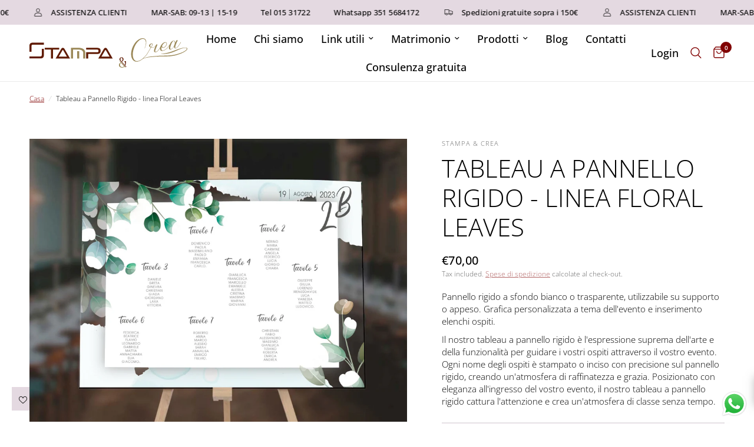

--- FILE ---
content_type: text/html; charset=utf-8
request_url: https://stampaecrea.it/products/tableau-pannello-rigido-linea-floral-leaves
body_size: 67402
content:
<!doctype html><html class="no-js" lang="it" dir="ltr">
<head>
	<meta charset="utf-8">
	<meta http-equiv="X-UA-Compatible" content="IE=edge,chrome=1">
	<meta name="viewport" content="width=device-width, initial-scale=1, maximum-scale=5, viewport-fit=cover">
	<meta name="theme-color" content="#ffffff">
	<link rel="canonical" href="https://stampaecrea.it/products/tableau-pannello-rigido-linea-floral-leaves">
	<link rel="preconnect" href="https://cdn.shopify.com" crossorigin>
	<link rel="preload" as="style" href="//stampaecrea.it/cdn/shop/t/9/assets/app.css?v=45717483949931220441749032740">
<link rel="preload" as="style" href="//stampaecrea.it/cdn/shop/t/9/assets/product.css?v=27599913850189933541749032814">
<link rel="preload" as="image" href="//stampaecrea.it/cdn/shop/files/1LFPMdWOXZV2LSMyPlSn-De3hvMJIOewQ.jpg?v=1700233643&width=375" imagesrcset="//stampaecrea.it/cdn/shop/files/1LFPMdWOXZV2LSMyPlSn-De3hvMJIOewQ.jpg?v=1700233643&width=375 375w,//stampaecrea.it/cdn/shop/files/1LFPMdWOXZV2LSMyPlSn-De3hvMJIOewQ.jpg?v=1700233643&width=640 640w,//stampaecrea.it/cdn/shop/files/1LFPMdWOXZV2LSMyPlSn-De3hvMJIOewQ.jpg?v=1700233643&width=960 960w" imagesizes="auto">




<link href="//stampaecrea.it/cdn/shop/t/9/assets/animations.min.js?v=125778792411641688251749032736" as="script" rel="preload">

<link href="//stampaecrea.it/cdn/shop/t/9/assets/header.js?v=53973329853117484881749032778" as="script" rel="preload">
<link href="//stampaecrea.it/cdn/shop/t/9/assets/vendor.min.js?v=24387807840910288901749032840" as="script" rel="preload">
<link href="//stampaecrea.it/cdn/shop/t/9/assets/app.js?v=2978339711351539081749032742" as="script" rel="preload">
<link href="//stampaecrea.it/cdn/shop/t/9/assets/slideshow.js?v=3694593534833641341749032829" as="script" rel="preload">

<script>
window.lazySizesConfig = window.lazySizesConfig || {};
window.lazySizesConfig.expand = 250;
window.lazySizesConfig.loadMode = 1;
window.lazySizesConfig.loadHidden = false;
</script>


	<link rel="icon" type="image/png" href="//stampaecrea.it/cdn/shop/files/SeC_favicon.png?crop=center&height=32&v=1698762146&width=32">

	<title>
	Tableau a Pannello Rigido - linea Floral Leaves &ndash; Stampa&amp;Crea
	</title>

	
	<meta name="description" content="Pannello rigido a sfondo bianco o trasparente, utilizzabile su supporto o appeso. Grafica personalizzata a tema dell&#39;evento e inserimento elenchi ospiti. Il nostro tableau a pannello rigido è l&#39;espressione suprema dell&#39;arte e della funzionalità per guidare i vostri ospiti attraverso il vostro evento. Ogni nome degli os">
	
<link rel="preconnect" href="https://fonts.shopifycdn.com" crossorigin>

<meta property="og:site_name" content="Stampa&amp;Crea">
<meta property="og:url" content="https://stampaecrea.it/products/tableau-pannello-rigido-linea-floral-leaves">
<meta property="og:title" content="Tableau a Pannello Rigido - linea Floral Leaves">
<meta property="og:type" content="product">
<meta property="og:description" content="Pannello rigido a sfondo bianco o trasparente, utilizzabile su supporto o appeso. Grafica personalizzata a tema dell&#39;evento e inserimento elenchi ospiti. Il nostro tableau a pannello rigido è l&#39;espressione suprema dell&#39;arte e della funzionalità per guidare i vostri ospiti attraverso il vostro evento. Ogni nome degli os"><meta property="og:image" content="http://stampaecrea.it/cdn/shop/files/1LFPMdWOXZV2LSMyPlSn-De3hvMJIOewQ.jpg?v=1700233643">
  <meta property="og:image:secure_url" content="https://stampaecrea.it/cdn/shop/files/1LFPMdWOXZV2LSMyPlSn-De3hvMJIOewQ.jpg?v=1700233643">
  <meta property="og:image:width" content="1600">
  <meta property="og:image:height" content="1240"><meta property="og:price:amount" content="70,00">
  <meta property="og:price:currency" content="EUR"><meta name="twitter:card" content="summary_large_image">
<meta name="twitter:title" content="Tableau a Pannello Rigido - linea Floral Leaves">
<meta name="twitter:description" content="Pannello rigido a sfondo bianco o trasparente, utilizzabile su supporto o appeso. Grafica personalizzata a tema dell&#39;evento e inserimento elenchi ospiti. Il nostro tableau a pannello rigido è l&#39;espressione suprema dell&#39;arte e della funzionalità per guidare i vostri ospiti attraverso il vostro evento. Ogni nome degli os">


	<link href="//stampaecrea.it/cdn/shop/t/9/assets/app.css?v=45717483949931220441749032740" rel="stylesheet" type="text/css" media="all" />

	<style data-shopify>
	@font-face {
  font-family: "Open Sans";
  font-weight: 300;
  font-style: normal;
  font-display: swap;
  src: url("//stampaecrea.it/cdn/fonts/open_sans/opensans_n3.b10466eda05a6b2d1ef0f6ba490dcecf7588dd78.woff2") format("woff2"),
       url("//stampaecrea.it/cdn/fonts/open_sans/opensans_n3.056c4b5dddadba7018747bd50fdaa80430e21710.woff") format("woff");
}

@font-face {
  font-family: "Open Sans";
  font-weight: 500;
  font-style: normal;
  font-display: swap;
  src: url("//stampaecrea.it/cdn/fonts/open_sans/opensans_n5.500dcf21ddee5bc5855ad3a20394d3bc363c217c.woff2") format("woff2"),
       url("//stampaecrea.it/cdn/fonts/open_sans/opensans_n5.af1a06d824dccfb4d400ba874ef19176651ec834.woff") format("woff");
}

@font-face {
  font-family: "Open Sans";
  font-weight: 600;
  font-style: normal;
  font-display: swap;
  src: url("//stampaecrea.it/cdn/fonts/open_sans/opensans_n6.15aeff3c913c3fe570c19cdfeed14ce10d09fb08.woff2") format("woff2"),
       url("//stampaecrea.it/cdn/fonts/open_sans/opensans_n6.14bef14c75f8837a87f70ce22013cb146ee3e9f3.woff") format("woff");
}

@font-face {
  font-family: "Open Sans";
  font-weight: 300;
  font-style: italic;
  font-display: swap;
  src: url("//stampaecrea.it/cdn/fonts/open_sans/opensans_i3.853ebda1c5f31329bb2a566ea7797548807a48bf.woff2") format("woff2"),
       url("//stampaecrea.it/cdn/fonts/open_sans/opensans_i3.3359d7c8c5a869c65cb7df3aa76a8d52237b1b65.woff") format("woff");
}

@font-face {
  font-family: "Open Sans";
  font-weight: 600;
  font-style: italic;
  font-display: swap;
  src: url("//stampaecrea.it/cdn/fonts/open_sans/opensans_i6.828bbc1b99433eacd7d50c9f0c1bfe16f27b89a3.woff2") format("woff2"),
       url("//stampaecrea.it/cdn/fonts/open_sans/opensans_i6.a79e1402e2bbd56b8069014f43ff9c422c30d057.woff") format("woff");
}

h1,h2,h3,h4,h5,h6,
	.h1,.h2,.h3,.h4,.h5,.h6,
	.logolink.text-logo,
	.heading-font,
	.h1-xlarge,
	.h1-large,
	.customer-addresses .my-address .address-index {
		font-style: normal;
		font-weight: 300;
		font-family: "Open Sans", sans-serif;
	}
	body,
	.body-font,
	.thb-product-detail .product-title {
		font-style: normal;
		font-weight: 300;
		font-family: "Open Sans", sans-serif;
	}
	:root {
		--font-body-scale: 1.0;
		--font-body-line-height-scale: 0.9;
		--font-body-letter-spacing: 0.0em;
		--font-body-medium-weight: 500;
    --font-body-bold-weight: 600;
		--font-announcement-scale: 1.0;
		--font-heading-scale: 1.0;
		--font-heading-line-height-scale: 1.0;
		--font-heading-letter-spacing: 0.0em;
		--font-navigation-scale: 1.2;
		--font-product-title-scale: 1.1;
		--font-product-title-line-height-scale: 0.8;
		--button-letter-spacing: 0.01em;

		--bg-body: #ffffff;
		--bg-body-rgb: 255,255,255;
		--bg-body-darken: #f7f7f7;
		--payment-terms-background-color: #ffffff;
		--color-body: #000000;
		--color-body-rgb: 0,0,0;
		--color-accent: #800000;
		--color-accent-rgb: 128,0,0;
		--color-border: #e9e9e9;
		--color-form-border: #dedede;
		--color-overlay-rgb: 0,0,0;--color-announcement-bar-text: #000000;--color-announcement-bar-bg: #e4d9e1;--color-header-bg: #ffffff;
			--color-header-bg-rgb: 255,255,255;--color-header-text: #000000;
			--color-header-text-rgb: 0,0,0;--color-header-links: #000000;--color-header-links-hover: #800000;--color-header-icons: #800000;--color-header-border: #eaeaea;--solid-button-background: #800000;--solid-button-label: #ffffff;--outline-button-label: #800000;--color-price: #000000;--color-star: #FD9A52;--color-dots: #000000;--color-inventory-instock: #3a8437;--color-inventory-lowstock: #FB9E5B;--section-spacing-mobile: 50px;
		--section-spacing-desktop: 90px;--button-border-radius: 3px;--color-badge-text: #ffffff;--color-badge-sold-out: #939393;--color-badge-sale: #151515;



--color-badge-preorder: #666666;--badge-corner-radius: 13px;--color-footer-text: #ffffff;
			--color-footer-text-rgb: 255,255,255;--color-footer-link: #c8b8a6;--color-footer-link-hover: #ffffff;--color-footer-border: #ffffff;
			--color-footer-border-rgb: 255,255,255;--color-footer-bg: #323232;}
</style>


	<script>
		window.theme = window.theme || {};
		theme = {
			settings: {
				money_with_currency_format:"€{{amount_with_comma_separator}}",
				cart_drawer:true,
				product_id: 8744060584265,
			},
			routes: {
				root_url: '/',
				cart_url: '/cart',
				cart_add_url: '/cart/add',
				search_url: '/search',
				cart_change_url: '/cart/change',
				cart_update_url: '/cart/update',
				predictive_search_url: '/search/suggest',
			},
			variantStrings: {
        addToCart: `Aggiungi al carrello`,
        soldOut: `Esaurito`,
        unavailable: `Non disponibile`,
        preOrder: `Pre-ordina`,
      },
			strings: {
				requiresTerms: `Devi accettare i termini e le condizioni di vendita per effettuare il pagamento`,
				shippingEstimatorNoResults: `Siamo spiacenti, non spediamo al tuo indirizzo.`,
				shippingEstimatorOneResult: `C&#39;è una tariffa di spedizione per il tuo indirizzo:`,
				shippingEstimatorMultipleResults: `Ci sono diverse tariffe di spedizione per il tuo indirizzo:`,
				shippingEstimatorError: `Si sono verificati uno o più errori durante il recupero delle tariffe di spedizione:`
			}
		};
	</script>
	<script>window.performance && window.performance.mark && window.performance.mark('shopify.content_for_header.start');</script><meta name="google-site-verification" content="7xZEz3R3-_C05t4_Wz854L7jnbP18ZpxbyxQB84Ii48">
<meta name="facebook-domain-verification" content="nydyfrqqo8o8y4ftdwyjqh31awjkq8">
<meta id="shopify-digital-wallet" name="shopify-digital-wallet" content="/76482511177/digital_wallets/dialog">
<meta name="shopify-checkout-api-token" content="bbe32f75d3ca1ca22161fced1ca4a941">
<meta id="in-context-paypal-metadata" data-shop-id="76482511177" data-venmo-supported="false" data-environment="production" data-locale="it_IT" data-paypal-v4="true" data-currency="EUR">
<link rel="alternate" type="application/json+oembed" href="https://stampaecrea.it/products/tableau-pannello-rigido-linea-floral-leaves.oembed">
<script async="async" src="/checkouts/internal/preloads.js?locale=it-IT"></script>
<link rel="preconnect" href="https://shop.app" crossorigin="anonymous">
<script async="async" src="https://shop.app/checkouts/internal/preloads.js?locale=it-IT&shop_id=76482511177" crossorigin="anonymous"></script>
<script id="shopify-features" type="application/json">{"accessToken":"bbe32f75d3ca1ca22161fced1ca4a941","betas":["rich-media-storefront-analytics"],"domain":"stampaecrea.it","predictiveSearch":true,"shopId":76482511177,"locale":"it"}</script>
<script>var Shopify = Shopify || {};
Shopify.shop = "stampa-crea.myshopify.com";
Shopify.locale = "it";
Shopify.currency = {"active":"EUR","rate":"1.0"};
Shopify.country = "IT";
Shopify.theme = {"name":"Nuova versione colori '25","id":174255931721,"schema_name":"Reformation","schema_version":"4.0.0","theme_store_id":1762,"role":"main"};
Shopify.theme.handle = "null";
Shopify.theme.style = {"id":null,"handle":null};
Shopify.cdnHost = "stampaecrea.it/cdn";
Shopify.routes = Shopify.routes || {};
Shopify.routes.root = "/";</script>
<script type="module">!function(o){(o.Shopify=o.Shopify||{}).modules=!0}(window);</script>
<script>!function(o){function n(){var o=[];function n(){o.push(Array.prototype.slice.apply(arguments))}return n.q=o,n}var t=o.Shopify=o.Shopify||{};t.loadFeatures=n(),t.autoloadFeatures=n()}(window);</script>
<script>
  window.ShopifyPay = window.ShopifyPay || {};
  window.ShopifyPay.apiHost = "shop.app\/pay";
  window.ShopifyPay.redirectState = null;
</script>
<script id="shop-js-analytics" type="application/json">{"pageType":"product"}</script>
<script defer="defer" async type="module" src="//stampaecrea.it/cdn/shopifycloud/shop-js/modules/v2/client.init-shop-cart-sync_CMJqCr78.it.esm.js"></script>
<script defer="defer" async type="module" src="//stampaecrea.it/cdn/shopifycloud/shop-js/modules/v2/chunk.common_Dcn2QxEd.esm.js"></script>
<script defer="defer" async type="module" src="//stampaecrea.it/cdn/shopifycloud/shop-js/modules/v2/chunk.modal_C0MPLyYd.esm.js"></script>
<script type="module">
  await import("//stampaecrea.it/cdn/shopifycloud/shop-js/modules/v2/client.init-shop-cart-sync_CMJqCr78.it.esm.js");
await import("//stampaecrea.it/cdn/shopifycloud/shop-js/modules/v2/chunk.common_Dcn2QxEd.esm.js");
await import("//stampaecrea.it/cdn/shopifycloud/shop-js/modules/v2/chunk.modal_C0MPLyYd.esm.js");

  window.Shopify.SignInWithShop?.initShopCartSync?.({"fedCMEnabled":true,"windoidEnabled":true});

</script>
<script>
  window.Shopify = window.Shopify || {};
  if (!window.Shopify.featureAssets) window.Shopify.featureAssets = {};
  window.Shopify.featureAssets['shop-js'] = {"shop-cart-sync":["modules/v2/client.shop-cart-sync_DSJNZbmo.it.esm.js","modules/v2/chunk.common_Dcn2QxEd.esm.js","modules/v2/chunk.modal_C0MPLyYd.esm.js"],"init-fed-cm":["modules/v2/client.init-fed-cm_B8rXoVJ9.it.esm.js","modules/v2/chunk.common_Dcn2QxEd.esm.js","modules/v2/chunk.modal_C0MPLyYd.esm.js"],"shop-toast-manager":["modules/v2/client.shop-toast-manager_C5ER3ZCd.it.esm.js","modules/v2/chunk.common_Dcn2QxEd.esm.js","modules/v2/chunk.modal_C0MPLyYd.esm.js"],"init-shop-cart-sync":["modules/v2/client.init-shop-cart-sync_CMJqCr78.it.esm.js","modules/v2/chunk.common_Dcn2QxEd.esm.js","modules/v2/chunk.modal_C0MPLyYd.esm.js"],"shop-button":["modules/v2/client.shop-button_lw8c-T_z.it.esm.js","modules/v2/chunk.common_Dcn2QxEd.esm.js","modules/v2/chunk.modal_C0MPLyYd.esm.js"],"init-windoid":["modules/v2/client.init-windoid_ZVn3nWO8.it.esm.js","modules/v2/chunk.common_Dcn2QxEd.esm.js","modules/v2/chunk.modal_C0MPLyYd.esm.js"],"shop-cash-offers":["modules/v2/client.shop-cash-offers_NVXbUQPY.it.esm.js","modules/v2/chunk.common_Dcn2QxEd.esm.js","modules/v2/chunk.modal_C0MPLyYd.esm.js"],"pay-button":["modules/v2/client.pay-button_TutHIYKX.it.esm.js","modules/v2/chunk.common_Dcn2QxEd.esm.js","modules/v2/chunk.modal_C0MPLyYd.esm.js"],"init-customer-accounts":["modules/v2/client.init-customer-accounts_CvovG_84.it.esm.js","modules/v2/client.shop-login-button_BFnx-o-o.it.esm.js","modules/v2/chunk.common_Dcn2QxEd.esm.js","modules/v2/chunk.modal_C0MPLyYd.esm.js"],"avatar":["modules/v2/client.avatar_BTnouDA3.it.esm.js"],"checkout-modal":["modules/v2/client.checkout-modal_BRq4Q6Hj.it.esm.js","modules/v2/chunk.common_Dcn2QxEd.esm.js","modules/v2/chunk.modal_C0MPLyYd.esm.js"],"init-shop-for-new-customer-accounts":["modules/v2/client.init-shop-for-new-customer-accounts_BkE1yo3U.it.esm.js","modules/v2/client.shop-login-button_BFnx-o-o.it.esm.js","modules/v2/chunk.common_Dcn2QxEd.esm.js","modules/v2/chunk.modal_C0MPLyYd.esm.js"],"init-customer-accounts-sign-up":["modules/v2/client.init-customer-accounts-sign-up_BcM4uZcr.it.esm.js","modules/v2/client.shop-login-button_BFnx-o-o.it.esm.js","modules/v2/chunk.common_Dcn2QxEd.esm.js","modules/v2/chunk.modal_C0MPLyYd.esm.js"],"init-shop-email-lookup-coordinator":["modules/v2/client.init-shop-email-lookup-coordinator_B3CRfAFT.it.esm.js","modules/v2/chunk.common_Dcn2QxEd.esm.js","modules/v2/chunk.modal_C0MPLyYd.esm.js"],"shop-follow-button":["modules/v2/client.shop-follow-button_CRnhbJfV.it.esm.js","modules/v2/chunk.common_Dcn2QxEd.esm.js","modules/v2/chunk.modal_C0MPLyYd.esm.js"],"shop-login-button":["modules/v2/client.shop-login-button_BFnx-o-o.it.esm.js","modules/v2/chunk.common_Dcn2QxEd.esm.js","modules/v2/chunk.modal_C0MPLyYd.esm.js"],"shop-login":["modules/v2/client.shop-login_Bouywukp.it.esm.js","modules/v2/chunk.common_Dcn2QxEd.esm.js","modules/v2/chunk.modal_C0MPLyYd.esm.js"],"lead-capture":["modules/v2/client.lead-capture_DujCTHEu.it.esm.js","modules/v2/chunk.common_Dcn2QxEd.esm.js","modules/v2/chunk.modal_C0MPLyYd.esm.js"],"payment-terms":["modules/v2/client.payment-terms_DDGgldMS.it.esm.js","modules/v2/chunk.common_Dcn2QxEd.esm.js","modules/v2/chunk.modal_C0MPLyYd.esm.js"]};
</script>
<script>(function() {
  var isLoaded = false;
  function asyncLoad() {
    if (isLoaded) return;
    isLoaded = true;
    var urls = ["https:\/\/zooomyapps.com\/morelikethis\/ZooomyRelated.js?shop=stampa-crea.myshopify.com","https:\/\/zooomyapps.com\/morelikethis\/ZooomyRelatedOrderCapture.js?shop=stampa-crea.myshopify.com","https:\/\/zooomyapps.com\/morelikethis\/RelatedOrder.js?shop=stampa-crea.myshopify.com"];
    for (var i = 0; i < urls.length; i++) {
      var s = document.createElement('script');
      s.type = 'text/javascript';
      s.async = true;
      s.src = urls[i];
      var x = document.getElementsByTagName('script')[0];
      x.parentNode.insertBefore(s, x);
    }
  };
  if(window.attachEvent) {
    window.attachEvent('onload', asyncLoad);
  } else {
    window.addEventListener('load', asyncLoad, false);
  }
})();</script>
<script id="__st">var __st={"a":76482511177,"offset":3600,"reqid":"134b481d-6d01-40df-8569-2678b0bcab3f-1769604788","pageurl":"stampaecrea.it\/products\/tableau-pannello-rigido-linea-floral-leaves","u":"5d75b28ffa98","p":"product","rtyp":"product","rid":8744060584265};</script>
<script>window.ShopifyPaypalV4VisibilityTracking = true;</script>
<script id="captcha-bootstrap">!function(){'use strict';const t='contact',e='account',n='new_comment',o=[[t,t],['blogs',n],['comments',n],[t,'customer']],c=[[e,'customer_login'],[e,'guest_login'],[e,'recover_customer_password'],[e,'create_customer']],r=t=>t.map((([t,e])=>`form[action*='/${t}']:not([data-nocaptcha='true']) input[name='form_type'][value='${e}']`)).join(','),a=t=>()=>t?[...document.querySelectorAll(t)].map((t=>t.form)):[];function s(){const t=[...o],e=r(t);return a(e)}const i='password',u='form_key',d=['recaptcha-v3-token','g-recaptcha-response','h-captcha-response',i],f=()=>{try{return window.sessionStorage}catch{return}},m='__shopify_v',_=t=>t.elements[u];function p(t,e,n=!1){try{const o=window.sessionStorage,c=JSON.parse(o.getItem(e)),{data:r}=function(t){const{data:e,action:n}=t;return t[m]||n?{data:e,action:n}:{data:t,action:n}}(c);for(const[e,n]of Object.entries(r))t.elements[e]&&(t.elements[e].value=n);n&&o.removeItem(e)}catch(o){console.error('form repopulation failed',{error:o})}}const l='form_type',E='cptcha';function T(t){t.dataset[E]=!0}const w=window,h=w.document,L='Shopify',v='ce_forms',y='captcha';let A=!1;((t,e)=>{const n=(g='f06e6c50-85a8-45c8-87d0-21a2b65856fe',I='https://cdn.shopify.com/shopifycloud/storefront-forms-hcaptcha/ce_storefront_forms_captcha_hcaptcha.v1.5.2.iife.js',D={infoText:'Protetto da hCaptcha',privacyText:'Privacy',termsText:'Termini'},(t,e,n)=>{const o=w[L][v],c=o.bindForm;if(c)return c(t,g,e,D).then(n);var r;o.q.push([[t,g,e,D],n]),r=I,A||(h.body.append(Object.assign(h.createElement('script'),{id:'captcha-provider',async:!0,src:r})),A=!0)});var g,I,D;w[L]=w[L]||{},w[L][v]=w[L][v]||{},w[L][v].q=[],w[L][y]=w[L][y]||{},w[L][y].protect=function(t,e){n(t,void 0,e),T(t)},Object.freeze(w[L][y]),function(t,e,n,w,h,L){const[v,y,A,g]=function(t,e,n){const i=e?o:[],u=t?c:[],d=[...i,...u],f=r(d),m=r(i),_=r(d.filter((([t,e])=>n.includes(e))));return[a(f),a(m),a(_),s()]}(w,h,L),I=t=>{const e=t.target;return e instanceof HTMLFormElement?e:e&&e.form},D=t=>v().includes(t);t.addEventListener('submit',(t=>{const e=I(t);if(!e)return;const n=D(e)&&!e.dataset.hcaptchaBound&&!e.dataset.recaptchaBound,o=_(e),c=g().includes(e)&&(!o||!o.value);(n||c)&&t.preventDefault(),c&&!n&&(function(t){try{if(!f())return;!function(t){const e=f();if(!e)return;const n=_(t);if(!n)return;const o=n.value;o&&e.removeItem(o)}(t);const e=Array.from(Array(32),(()=>Math.random().toString(36)[2])).join('');!function(t,e){_(t)||t.append(Object.assign(document.createElement('input'),{type:'hidden',name:u})),t.elements[u].value=e}(t,e),function(t,e){const n=f();if(!n)return;const o=[...t.querySelectorAll(`input[type='${i}']`)].map((({name:t})=>t)),c=[...d,...o],r={};for(const[a,s]of new FormData(t).entries())c.includes(a)||(r[a]=s);n.setItem(e,JSON.stringify({[m]:1,action:t.action,data:r}))}(t,e)}catch(e){console.error('failed to persist form',e)}}(e),e.submit())}));const S=(t,e)=>{t&&!t.dataset[E]&&(n(t,e.some((e=>e===t))),T(t))};for(const o of['focusin','change'])t.addEventListener(o,(t=>{const e=I(t);D(e)&&S(e,y())}));const B=e.get('form_key'),M=e.get(l),P=B&&M;t.addEventListener('DOMContentLoaded',(()=>{const t=y();if(P)for(const e of t)e.elements[l].value===M&&p(e,B);[...new Set([...A(),...v().filter((t=>'true'===t.dataset.shopifyCaptcha))])].forEach((e=>S(e,t)))}))}(h,new URLSearchParams(w.location.search),n,t,e,['guest_login'])})(!0,!0)}();</script>
<script integrity="sha256-4kQ18oKyAcykRKYeNunJcIwy7WH5gtpwJnB7kiuLZ1E=" data-source-attribution="shopify.loadfeatures" defer="defer" src="//stampaecrea.it/cdn/shopifycloud/storefront/assets/storefront/load_feature-a0a9edcb.js" crossorigin="anonymous"></script>
<script crossorigin="anonymous" defer="defer" src="//stampaecrea.it/cdn/shopifycloud/storefront/assets/shopify_pay/storefront-65b4c6d7.js?v=20250812"></script>
<script data-source-attribution="shopify.dynamic_checkout.dynamic.init">var Shopify=Shopify||{};Shopify.PaymentButton=Shopify.PaymentButton||{isStorefrontPortableWallets:!0,init:function(){window.Shopify.PaymentButton.init=function(){};var t=document.createElement("script");t.src="https://stampaecrea.it/cdn/shopifycloud/portable-wallets/latest/portable-wallets.it.js",t.type="module",document.head.appendChild(t)}};
</script>
<script data-source-attribution="shopify.dynamic_checkout.buyer_consent">
  function portableWalletsHideBuyerConsent(e){var t=document.getElementById("shopify-buyer-consent"),n=document.getElementById("shopify-subscription-policy-button");t&&n&&(t.classList.add("hidden"),t.setAttribute("aria-hidden","true"),n.removeEventListener("click",e))}function portableWalletsShowBuyerConsent(e){var t=document.getElementById("shopify-buyer-consent"),n=document.getElementById("shopify-subscription-policy-button");t&&n&&(t.classList.remove("hidden"),t.removeAttribute("aria-hidden"),n.addEventListener("click",e))}window.Shopify?.PaymentButton&&(window.Shopify.PaymentButton.hideBuyerConsent=portableWalletsHideBuyerConsent,window.Shopify.PaymentButton.showBuyerConsent=portableWalletsShowBuyerConsent);
</script>
<script>
  function portableWalletsCleanup(e){e&&e.src&&console.error("Failed to load portable wallets script "+e.src);var t=document.querySelectorAll("shopify-accelerated-checkout .shopify-payment-button__skeleton, shopify-accelerated-checkout-cart .wallet-cart-button__skeleton"),e=document.getElementById("shopify-buyer-consent");for(let e=0;e<t.length;e++)t[e].remove();e&&e.remove()}function portableWalletsNotLoadedAsModule(e){e instanceof ErrorEvent&&"string"==typeof e.message&&e.message.includes("import.meta")&&"string"==typeof e.filename&&e.filename.includes("portable-wallets")&&(window.removeEventListener("error",portableWalletsNotLoadedAsModule),window.Shopify.PaymentButton.failedToLoad=e,"loading"===document.readyState?document.addEventListener("DOMContentLoaded",window.Shopify.PaymentButton.init):window.Shopify.PaymentButton.init())}window.addEventListener("error",portableWalletsNotLoadedAsModule);
</script>

<script type="module" src="https://stampaecrea.it/cdn/shopifycloud/portable-wallets/latest/portable-wallets.it.js" onError="portableWalletsCleanup(this)" crossorigin="anonymous"></script>
<script nomodule>
  document.addEventListener("DOMContentLoaded", portableWalletsCleanup);
</script>

<link id="shopify-accelerated-checkout-styles" rel="stylesheet" media="screen" href="https://stampaecrea.it/cdn/shopifycloud/portable-wallets/latest/accelerated-checkout-backwards-compat.css" crossorigin="anonymous">
<style id="shopify-accelerated-checkout-cart">
        #shopify-buyer-consent {
  margin-top: 1em;
  display: inline-block;
  width: 100%;
}

#shopify-buyer-consent.hidden {
  display: none;
}

#shopify-subscription-policy-button {
  background: none;
  border: none;
  padding: 0;
  text-decoration: underline;
  font-size: inherit;
  cursor: pointer;
}

#shopify-subscription-policy-button::before {
  box-shadow: none;
}

      </style>

<script>window.performance && window.performance.mark && window.performance.mark('shopify.content_for_header.end');</script> <!-- Header hook for plugins -->

	<script>document.documentElement.className = document.documentElement.className.replace('no-js', 'js');</script>
	
<script type="text/javascript">if(typeof window.hulkappsWishlist === 'undefined') {
        window.hulkappsWishlist = {};
        }
        window.hulkappsWishlist.baseURL = '/apps/wishlist/api';
        window.hulkappsWishlist.hasAppBlockSupport = '1';
        </script>

   <script defer>

    /**
     * IMPORTANT!
     * Do not edit this file. Any changes made could be overwritten by Multiship at
     * any time. If you need assistance, please reach out to us at support@gist-apps.com.
     *
     * The below code is critical to the functionality of Multiship's multiple shipping
     * address and bundle features. It also greatly improves the load time of the
     * application.
     */

    if (typeof(GIST) == 'undefined') {
      window.GIST = GIST = {};
    }
    if (typeof(GIST.f) == 'undefined') {
      GIST.f = {};
    }

    

    


  </script>

  


  


      	 

  <!-- Google Tag Manager -->
<script>(function(w,d,s,l,i){w[l]=w[l]||[];w[l].push({'gtm.start':
new Date().getTime(),event:'gtm.js'});var f=d.getElementsByTagName(s)[0],
j=d.createElement(s),dl=l!='dataLayer'?'&l='+l:'';j.async=true;j.src=
'https://www.googletagmanager.com/gtm.js?id='+i+dl;f.parentNode.insertBefore(j,f);
})(window,document,'script','dataLayer','GTM-K2837XP');</script>
<!-- End Google Tag Manager -->
  
<!-- BEGIN app block: shopify://apps/hulk-product-options/blocks/app-embed/380168ef-9475-4244-a291-f66b189208b5 --><!-- BEGIN app snippet: hulkapps_product_options --><script>
    
        window.hulkapps = {
        shop_slug: "stampa-crea",
        store_id: "stampa-crea.myshopify.com",
        money_format: "€{{amount_with_comma_separator}}",
        cart: null,
        product: null,
        product_collections: null,
        product_variants: null,
        is_volume_discount: null,
        is_product_option: true,
        product_id: null,
        page_type: null,
        po_url: "https://productoption.hulkapps.com",
        po_proxy_url: "https://stampaecrea.it",
        vd_url: "https://volumediscount.hulkapps.com",
        customer: null,
        hulkapps_extension_js: true

    }
    window.is_hulkpo_installed=true
    

      window.hulkapps.page_type = "cart";
      window.hulkapps.cart = {"note":null,"attributes":{},"original_total_price":0,"total_price":0,"total_discount":0,"total_weight":0.0,"item_count":0,"items":[],"requires_shipping":false,"currency":"EUR","items_subtotal_price":0,"cart_level_discount_applications":[],"checkout_charge_amount":0}
      if (typeof window.hulkapps.cart.items == "object") {
        for (var i=0; i<window.hulkapps.cart.items.length; i++) {
          ["sku", "grams", "vendor", "url", "image", "handle", "requires_shipping", "product_type", "product_description"].map(function(a) {
            delete window.hulkapps.cart.items[i][a]
          })
        }
      }
      window.hulkapps.cart_collections = {}
      

    
      window.hulkapps.page_type = "product"
      window.hulkapps.product_id = "8744060584265";
      window.hulkapps.product = {"id":8744060584265,"title":"Tableau a Pannello Rigido - linea Floral Leaves","handle":"tableau-pannello-rigido-linea-floral-leaves","description":"\u003cp\u003ePannello rigido a sfondo bianco o trasparente, utilizzabile su supporto o appeso. Grafica personalizzata a tema dell'evento e inserimento elenchi ospiti.\u003c\/p\u003e\n\n\u003cp\u003eIl nostro tableau a pannello rigido è l'espressione suprema dell'arte e della funzionalità per guidare i vostri ospiti attraverso il vostro evento. Ogni nome degli ospiti è stampato o inciso con precisione sul pannello rigido, creando un'atmosfera di raffinatezza e grazia. Posizionato con eleganza all'ingresso del vostro evento, il nostro tableau a pannello rigido cattura l'attenzione e crea un'atmosfera di classe senza tempo.\u003c\/p\u003e","published_at":"2023-10-29T18:21:57+01:00","created_at":"2023-10-29T18:21:57+01:00","vendor":"Stampa \u0026 Crea","type":"Tableau e Pannelli","tags":["acquerello","eucalipto","foglie","foliage","naturale","populus","quiz grafica floiage","quiz stile elegante","verde","welcome","welcome pannello"],"price":7000,"price_min":7000,"price_max":7000,"available":true,"price_varies":false,"compare_at_price":null,"compare_at_price_min":0,"compare_at_price_max":0,"compare_at_price_varies":false,"variants":[{"id":49011680936265,"title":"Default Title","option1":"Default Title","option2":null,"option3":null,"sku":null,"requires_shipping":true,"taxable":true,"featured_image":null,"available":true,"name":"Tableau a Pannello Rigido - linea Floral Leaves","public_title":null,"options":["Default Title"],"price":7000,"weight":0,"compare_at_price":null,"inventory_management":null,"barcode":null,"requires_selling_plan":false,"selling_plan_allocations":[]}],"images":["\/\/stampaecrea.it\/cdn\/shop\/files\/1LFPMdWOXZV2LSMyPlSn-De3hvMJIOewQ.jpg?v=1700233643","\/\/stampaecrea.it\/cdn\/shop\/files\/1m-l0ZQC9Cw3PgK8b5IMqhmGj6R95ytiF.jpg?v=1700233643","\/\/stampaecrea.it\/cdn\/shop\/files\/1s2mEtxp58PhTXVkSNLp5dCLpOrBu3t-S.jpg?v=1700233643","\/\/stampaecrea.it\/cdn\/shop\/files\/1exvN5ryIcCw0Gxx045eLV9dWIJK_2XeA.jpg?v=1700233643","\/\/stampaecrea.it\/cdn\/shop\/files\/dmh16546_46d91ed8-cb9d-400d-a2e5-61129dc302ef.webp?v=1698607355"],"featured_image":"\/\/stampaecrea.it\/cdn\/shop\/files\/1LFPMdWOXZV2LSMyPlSn-De3hvMJIOewQ.jpg?v=1700233643","options":["Title"],"media":[{"alt":null,"id":44016639443273,"position":1,"preview_image":{"aspect_ratio":1.29,"height":1240,"width":1600,"src":"\/\/stampaecrea.it\/cdn\/shop\/files\/1LFPMdWOXZV2LSMyPlSn-De3hvMJIOewQ.jpg?v=1700233643"},"aspect_ratio":1.29,"height":1240,"media_type":"image","src":"\/\/stampaecrea.it\/cdn\/shop\/files\/1LFPMdWOXZV2LSMyPlSn-De3hvMJIOewQ.jpg?v=1700233643","width":1600},{"alt":null,"id":44016637870409,"position":2,"preview_image":{"aspect_ratio":1.29,"height":1240,"width":1600,"src":"\/\/stampaecrea.it\/cdn\/shop\/files\/1m-l0ZQC9Cw3PgK8b5IMqhmGj6R95ytiF.jpg?v=1700233643"},"aspect_ratio":1.29,"height":1240,"media_type":"image","src":"\/\/stampaecrea.it\/cdn\/shop\/files\/1m-l0ZQC9Cw3PgK8b5IMqhmGj6R95ytiF.jpg?v=1700233643","width":1600},{"alt":null,"id":44016638165321,"position":3,"preview_image":{"aspect_ratio":0.86,"height":1860,"width":1600,"src":"\/\/stampaecrea.it\/cdn\/shop\/files\/1s2mEtxp58PhTXVkSNLp5dCLpOrBu3t-S.jpg?v=1700233643"},"aspect_ratio":0.86,"height":1860,"media_type":"image","src":"\/\/stampaecrea.it\/cdn\/shop\/files\/1s2mEtxp58PhTXVkSNLp5dCLpOrBu3t-S.jpg?v=1700233643","width":1600},{"alt":null,"id":44015619604809,"position":4,"preview_image":{"aspect_ratio":0.864,"height":1852,"width":1600,"src":"\/\/stampaecrea.it\/cdn\/shop\/files\/1exvN5ryIcCw0Gxx045eLV9dWIJK_2XeA.jpg?v=1700233643"},"aspect_ratio":0.864,"height":1852,"media_type":"image","src":"\/\/stampaecrea.it\/cdn\/shop\/files\/1exvN5ryIcCw0Gxx045eLV9dWIJK_2XeA.jpg?v=1700233643","width":1600},{"alt":null,"id":44016640164169,"position":5,"preview_image":{"aspect_ratio":1.501,"height":1066,"width":1600,"src":"\/\/stampaecrea.it\/cdn\/shop\/files\/dmh16546_46d91ed8-cb9d-400d-a2e5-61129dc302ef.webp?v=1698607355"},"aspect_ratio":1.501,"height":1066,"media_type":"image","src":"\/\/stampaecrea.it\/cdn\/shop\/files\/dmh16546_46d91ed8-cb9d-400d-a2e5-61129dc302ef.webp?v=1698607355","width":1600}],"requires_selling_plan":false,"selling_plan_groups":[],"content":"\u003cp\u003ePannello rigido a sfondo bianco o trasparente, utilizzabile su supporto o appeso. Grafica personalizzata a tema dell'evento e inserimento elenchi ospiti.\u003c\/p\u003e\n\n\u003cp\u003eIl nostro tableau a pannello rigido è l'espressione suprema dell'arte e della funzionalità per guidare i vostri ospiti attraverso il vostro evento. Ogni nome degli ospiti è stampato o inciso con precisione sul pannello rigido, creando un'atmosfera di raffinatezza e grazia. Posizionato con eleganza all'ingresso del vostro evento, il nostro tableau a pannello rigido cattura l'attenzione e crea un'atmosfera di classe senza tempo.\u003c\/p\u003e"}

      window.hulkapps.product_collection = []
      
        window.hulkapps.product_collection.push(620307579209)
      
        window.hulkapps.product_collection.push(623870214473)
      
        window.hulkapps.product_collection.push(620146524489)
      
        window.hulkapps.product_collection.push(671225250121)
      

      window.hulkapps.product_variant = []
      
        window.hulkapps.product_variant.push(49011680936265)
      

      window.hulkapps.product_collections = window.hulkapps.product_collection.toString();
      window.hulkapps.product_variants = window.hulkapps.product_variant.toString();

    

</script>

<!-- END app snippet --><!-- END app block --><!-- BEGIN app block: shopify://apps/sa-request-a-quote/blocks/app-embed-block/56d84fcb-37c7-4592-bb51-641b7ec5eef0 -->


<script type="text/javascript">
    var config = {"settings":{"app_url":"https:\/\/quote.samita.io","shop_url":"stampa-crea.myshopify.com","domain":"stampaecrea.it","plan":"PRO","new_frontend":1,"new_setting":1,"front_shop_url":"stampaecrea.it","search_template_created":"false","collection_enable":0,"product_enable":1,"rfq_page":"request-for-quote","rfq_history":"quotes-history","lang_translations":[],"lang_translationsFormbuilder":[],"selector":{"productForm":[".home-product form[action*=\"\/cart\/add\"]",".shop-product form[action*=\"\/cart\/add\"]","#shopify-section-featured-product form[action*=\"\/cart\/add\"]","form.apb-product-form",".product-form__buy-buttons form[action*=\"\/cart\/add\"]","product-form form[action*=\"\/cart\/add\"]",".product-form form[action*=\"\/cart\/add\"]",".product-page form[action*=\"\/cart\/add\"]",".product-add form[action*=\"\/cart\/add\"]","[id*=\"ProductSection--\"] form[action*=\"\/cart\/add\"]","form#add-to-cart-form","form.sf-cart__form","form.productForm","form.product-form","form.product-single__form","form.shopify-product-form:not(#product-form-installment)","form.atc-form","form.atc-form-mobile","form[action*=\"\/cart\/add\"]:not([hidden]):not(#product-form-installment)"],"addtocart_selector":"#shopify_add_to_cart,.product-form .btn-cart,.js-product-button-add-to-cart,.shopify-product-form .btn-addtocart,#product-add-to-cart,.shopify-product-form .add_to_cart,.product-details__add-to-cart-button,.shopify-product-form .product-submit,.product-form__cart-buttons,.shopify-product-form input[type=\"submit\"],.js-product-form button[type=\"submit\"],form.product-purchase-form button[type=\"submit\"],#addToCart,#AddToCart,[data-btn-type=\"add-to-cart\"],.default-cart-button__button,.shopify-product-form button[data-add-to-cart],form[data-product-form] .add-to-cart-btn,.product__submit__add,.product-form .add-to-cart-button,.product-form__cart-submit,.shopify-product-form button[data-product-add],#AddToCart--product-template,.product-buy-buttons--cta,.product-form__add-btn,form[data-type=\"add-to-cart-form\"] .product__add-to-cart,.productForm .productForm-submit,.ProductForm__AddToCart,.shopify-product-form .btn--add-to-cart,.ajax-product-form button[data-add-to-cart],.shopify-product-form .product__submit__add,form[data-product-form] .add-to-cart,.product-form .product__submit__add,.shopify-product-form button[type=\"submit\"][data-add-button],.product-form .product-form__add-button,.product-form__submit,.product-single__form .add-to-cart,form#AddToCartForm button#AddToCart,form.shopify-product-form button.add-to-cart,form[action*=\"\/cart\/add\"] [name=\"add\"],form[action*=\"\/cart\/add\"] button#AddToCartDesk, form[data-product-form] button[data-product-add], .product-form--atc-button[data-product-atc], .globo-validationForm, button.single_add_to_cart_button, input#AddToCart-product-template, button[data-action=\"add-to-cart\"], .product-details-wrapper .add-to-cart input, form.product-menu-form .product-menu-button[data-product-menu-button-atc], .product-add input#AddToCart, #product-content #add-to-cart #addToCart, .product-form-submit-wrap .add-to-cart-button, .productForm-block .productForm-submit, .btn-wrapper-c .add, .product-submit input.add-to-cart, .form-element-quantity-submit .form-element-submit-button, .quantity-submit-row__submit input, form#AddToCartForm .product-add input#addToCart, .product__form .product__add-to-cart, #product-description form .product-add .add, .product-add input.button.product-add-available, .globo__validation-default, #product-area .product-details-wrapper .options .selector-wrapper .submit,.product_type_simple add_to_cart_button,.pr_atc,.js-product-button-add-to-cart,.product-cta,.tt-btn-addtocart,.product-card-interaction,.product-item__quick-form,.product--quick-add,.btn--quick[data-add-to-cart],.product-card-btn__btn,.productitem--action-atc,.quick-add-btn,.quick-add-button,.product-item__quick-add-button,add-to-cart,.cartButton,.product_after_shop_loop_buttons,.quick-buy-product-form .pb-button-shadow,.product-form__submit,.quick-add__submit,.product__submit__add,form #AddToCart-product-template, form #AddToCart, form #addToCart-product-template, form .product__add-to-cart-button, form .product-form__cart-submit, form .add-to-cart, form .cart-functions \u003e button, form .productitem--action-atc, form .product-form--atc-button, form .product-menu-button-atc, form .product__add-to-cart, form .add-to-cart-button, form #addToCart, form .product-detail__form__action \u003e button, form .product-form-submit-wrap \u003e input, form .product-form input[type=\"submit\"], form input.submit, form .add_to_cart, form .product-item-quick-shop, form #add-to-cart, form .productForm-submit, form .add-to-cart-btn, form .product-single__add-btn, form .quick-add--add-button, form .product-page--add-to-cart, form .addToCart, form .product-form .form-actions, form .button.add, form button#add, form .addtocart, form .AddtoCart, form .product-add input.add, form button#purchase, form[action*=\"\/cart\/add\"] button[type=\"submit\"], form .product__form button[type=\"submit\"], form #AddToCart--product-template","addToCartTextElement":"[data-add-to-cart-text], [data-button-text], .button-text, *:not(.icon):not(.spinner):not(.no-js):not(.spinner-inner-1):not(.spinner-inner-2):not(.spinner-inner-3)","collectionProductForm":".spf-product__form, form[action*=\"\/cart\/add\"]","collectionAddToCartSelector":".collectionPreorderAddToCartBtn, [type=\"submit\"]:not(.quick-add__submit), [name=\"add\"]:not(.quick-add__submit), .add-to-cart-btn, .pt-btn-addtocart, .js-add-to-cart, .tt-btn-addtocart, .spf-product__form-btn-addtocart, .ProductForm__AddToCart, button.gt_button.gt_product-button--add-to-cart, .button--addToCart","productCollectionItem":".grid__item, .product-item, .card \u003e .card__content .card__information,.collection-product-card,.sf__pcard,.product-item__content,.products .product-col,.pr_list_item,.pr_grid_item,.product-wrap,.tt-layout-product-item .tt-product,.products-grid .grid-item,.product-grid .indiv-product, .product-list [data-product-item],.product-list .product-block,.collection-products .collection-product,.collection__grid-loop .product-index,.product-thumbnail[data-product-thumbnail],.filters-results .product-list .card,.product-loop .product-index,#main-collection-product-grid .product-index,.collection-container .product,.featured-collection .product,.collection__grid-item,.collection-product,[data-product-grid-item],.product-grid-item.product-grid-item--featured,.collection__products .product-grid-item, .collection-alternating-product,.product-list-item, .collection-product-grid [class*=\"column\"],.collection-filters .product-grid-item, .featured-collection__content .featured-collection__item,.collection-grid .grid-item.grid-product,#CollectionProductGrid .collection-list li,.collection__products .product-item,.collection__products .product-item,#main-collection-product-grid .product-loop__item,.product-loop .product-loop__item, .products #ajaxSection c:not(.card-price),#main-collection-products .product,.grid.gap-theme \u003e li,.mainCollectionProductGrid .grid .block-product,.collection-grid-main .items-start \u003e .block, .s-collection__products .c-product-item,.products-grid .product,[data-section-type=\"collection\"] .group.block,.blocklayout .block.product,.sf__pcard,.product-grid .product-block,.product-list .product-block .product-block__inner, .collection.grid .product-item .product-item__wrapper,.collection--body--grid .product--root,.o-layout__item .product-card,.productgrid--items .productgrid--item .productitem,.box__collection,.collection-page__product,.collection-grid__row .product-block .product-block__inner,.ProductList .Grid__Cell .ProductItem .ProductItem__Wrapper,.items .item .item__inner,.grid-flex .product-block,.product-loop .product,.collection__products .product-tile,.product-list .product-item, .product-grid .grid-item .grid-item__content,.collection .product-item, .collection__grid .product-card .product-card-info,.collection-list .block,.collection__products .product-item,.product--root[data-product-view=grid],.grid__wrapper .product-loop__item,.collection__list-item, #CollectionSection .grid-uniform .grid-item, #shopify-section-collection-template .product-item, .collections__products .featured-collections__item, .collection-grid-section:not(.shopify-section),.spf-product-card,.product-grid-item,.productitem, .type-product-grid-item, .product-details, .featured-product-content","productCollectionHref":"h3[data-href*=\"\/products\/\"], div[data-href*=\"\/products\/\"], a.product-block__link[href*=\"\/products\/\"], a.indiv-product__link[href*=\"\/products\/\"], a.thumbnail__link[href*=\"\/products\/\"], a.product-item__link[href*=\"\/products\/\"], a.product-card__link[href*=\"\/products\/\"], a.product-card-link[href*=\"\/products\/\"], a.product-block__image__link[href*=\"\/products\/\"], a.stretched-link[href*=\"\/products\/\"], a.grid-product__link[href*=\"\/products\/\"], a.product-grid-item--link[href*=\"\/products\/\"], a.product-link[href*=\"\/products\/\"], a.product__link[href*=\"\/products\/\"], a.full-unstyled-link[href*=\"\/products\/\"], a.grid-item__link[href*=\"\/products\/\"], a.grid-product__link[href*=\"\/products\/\"], a[data-product-page-link][href*=\"\/products\/\"], a[href*=\"\/products\/\"]:not(.logo-bar__link,.ButtonGroup__Item.Button,.menu-promotion__link,.site-nav__link,.mobile-nav__link,.hero__sidebyside-image-link,.announcement-link,.breadcrumbs-list__link,.single-level-link,.d-none,.icon-twitter,.icon-facebook,.icon-pinterest,#btn,.list-menu__item.link.link--tex,.btnProductQuickview,.index-banner-slides-each,.global-banner-switch,.sub-nav-item-link,.announcement-bar__link)","quickViewSelector":"a.quickview-icon.quickview, .qv-icon, .previewer-button, .sca-qv-button, .product-item__action-button[data-action=\"open-modal\"], .boost-pfs-quickview-btn, .collection-product[data-action=\"show-product\"], button.product-item__quick-shop-button, .product-item__quick-shop-button-wrapper, .open-quick-view, .product-item__action-button[data-action=\"open-modal\"], .tt-btn-quickview, .product-item-quick-shop .available, .quickshop-trigger, .productitem--action-trigger:not(.productitem--action-atc), .quick-product__btn, .thumbnail, .quick_shop, a.sca-qv-button, .overlay, .quick-view, .open-quick-view, [data-product-card-link], a[rel=\"quick-view\"], a.quick-buy, div.quickview-button \u003e a, .block-inner a.more-info, .quick-shop-modal-trigger, a.quick-view-btn, a.spo-quick-view, div.quickView-button, a.product__label--quick-shop, span.trigger-quick-view, a.act-quickview-button, a.product-modal, [data-quickshop-full], [data-quickshop-slim], [data-quickshop-trigger], .quick_view_btn, .js-quickview-trigger, [id*=\"quick-add-template\"], .js-quickbuy-button","quickViewProductForm":".qv-form, .qview-form, .description-wrapper_content, .wx-product-wrapper, #sca-qv-add-item-form, .product-form, #boost-pfs-quickview-cart-form, .product.preview .shopify-product-form, .product-details__form, .gfqv-product-form, #ModalquickView form#modal_quick_view, .quick_view_form, .product_form, .quick-buy__product-form, .quick-shop-modal form[action*=\"\/cart\/add\"], #quick-shop-modal form[action*=\"\/cart\/add\"], .white-popup.quick-view form[action*=\"\/cart\/add\"], .quick-view form[action*=\"\/cart\/add\"], [id*=\"QuickShopModal-\"] form[action*=\"\/cart\/add\"], .quick-shop.active form[action*=\"\/cart\/add\"], .quick-view-panel form[action*=\"\/cart\/add\"], .content.product.preview form[action*=\"\/cart\/add\"], .quickView-wrap form[action*=\"\/cart\/add\"], .quick-modal form[action*=\"\/cart\/add\"], #colorbox form[action*=\"\/cart\/add\"], .product-quick-view form[action*=\"\/cart\/add\"], .quickform, .modal--quickshop-full, .modal--quickshop form[action*=\"\/cart\/add\"], .quick-shop-form, .fancybox-inner form[action*=\"\/cart\/add\"], #quick-view-modal form[action*=\"\/cart\/add\"], [data-product-modal] form[action*=\"\/cart\/add\"], .modal--quick-shop.modal--is-active form[action*=\"\/cart\/add\"]","searchResultSelector":".predictive-search, .search__results__products, .search-bar__results, .predictive-search-results, #PredictiveResults, .search-results-panel, .search-flydown--results, .header-search-results-wrapper, .main_search__popup","searchResultItemSelector":".predictive-search__list-item, .predictive-search__results-list li, ul li, .product-item, .search-bar__results-products .mini-product, .search__product-loop li, .grid-item, .grid-product, .search--result-group .row, .search-flydown--product, .predictive-search-group .grid, .main-search-result, .search-result","price_selector":".sf__pcard-price,.shopify-Price-amount,#price_ppr,.product-page-info__price,.tt-price,.price-box,.product__price-container,.product-meta__price-list-container,.product-item-meta__price-list-container,.collection-product-price,.product__grid__price,.product-grid-item__price,.product-price--wrapper,.price__current,.product-loop-element__price,.product-block__price,[class*=\"product-card-price\"],.ProductMeta__PriceList,.ProductItem__PriceList,.product-detail__price,.price_wrapper,.product__price__wrap,[data-price-wrapper],.product-item__price-list,.product-single__prices,.product-block--price,.product-page--pricing,.current-price,.product-prices,.product-card-prices,.product-price-block,product-price-root,.product--price-container,.product-form__prices,.product-loop__price,.card-price,.product-price-container,.product_after_shop_loop_price,.main-product__price,.product-block-price,span[data-product-price],.block-price,product-price,.price-wrapper,.price__container,#ProductPrice-product-template,#ProductPrice,.product-price,.product__price—reg,#productPrice-product-template,.product__current-price,.product-thumb-caption-price-current,.product-item-caption-price-current,.grid-product__price,.product__price,span.price:not(.mini-cart__content .price),span.product-price,.productitem--price,.product-pricing,span.money,.product-item__price,.product-list-item-price,p.price,div.price,.product-meta__prices,div.product-price,span#price,.price.money,h3.price,a.price,.price-area,.product-item-price,.pricearea,.collectionGrid .collectionBlock-info \u003e p,#ComparePrice,.product--price-wrapper,.product-page--price-wrapper,.color--shop-accent.font-size--s.t--meta.f--main,.ComparePrice,.ProductPrice,.prodThumb .title span:last-child,.product-single__price-product-template,.product-info-price,.price-money,.prod-price,#price-field,.product-grid--price,.prices,.pricing,#product-price,.money-styling,.compare-at-price,.product-item--price,.card__price,.product-card__price,.product-price__price,.product-item__price-wrapper,.product-single__price,.grid-product__price-wrap,a.grid-link p.grid-link__meta,dl.price,.mini-product__price,.predictive-search__price","buynow_selector":".shopify-payment-button","quantity_selector":"[name=\"quantity\"], input.quantity, [name=\"qty\"]","variantSelector":".product-form__variants, .ga-product_variant_select, select[name=\"id\"], input[name=\"id\"], .qview-variants \u003e select, select[name=\"id[]\"], input[name=\"grfqId\"], select[name=\"idGlobo\"]","variantActivator":".product-form__chip-wrapper, .product__swatches [data-swatch-option], .swatch__container .swatch__option, .gf_swatches .gf_swatch, .product-form__controls-group-options select, ul.clickyboxes li, .pf-variant-select, ul.swatches-select li, .product-options__value, .form-check-swatch, button.btn.swatch select.product__variant, .pf-container a, button.variant.option, ul.js-product__variant--container li, .variant-input, .product-variant \u003e ul \u003e li  ,.input--dropdown, .HorizontalList \u003e li, .product-single__swatch__item, .globo-swatch-list ul.value \u003e .select-option, .form-swatch-item, .selector-wrapper select, select.pf-input, ul.swatches-select \u003e li.nt-swatch.swatch_pr_item, ul.gfqv-swatch-values \u003e li, .lh-swatch-select, .swatch-image, .variant-image-swatch, #option-size, .selector-wrapper .replaced, .regular-select-content \u003e .regular-select-item, .radios--input, ul.swatch-view \u003e li \u003e .swatch-selector ,.single-option-selector, .swatch-element input, [data-product-option], .single-option-selector__radio, [data-index^=\"option\"], .SizeSwatchList input, .swatch-panda input[type=radio], .swatch input, .swatch-element input[type=radio], select[id*=\"product-select-\"], select[id|=\"product-select-option\"], [id|=\"productSelect-product\"], [id|=\"ProductSelect-option\"],select[id|=\"product-variants-option\"],select[id|=\"sca-qv-product-selected-option\"],select[id*=\"product-variants-\"],select[id|=\"product-selectors-option\"],select[id|=\"variant-listbox-option\"],select[id|=\"id-option\"],select[id|=\"SingleOptionSelector\"], .variant-input-wrap input, [data-action=\"select-value\"], .product-swatch-list li, .product-form__input input","checkout_btn":"input[type=\"submit\"][name=\"checkout\"], button[type=\"submit\"][name=\"checkout\"], button[type=\"button\"][name=\"checkout\"]","quoteCounter":".quotecounter .bigquotecounter, .cart-icon .quotecount, cart-icon .count, [id=\"quoteCount\"], .quoteCount, .g-quote-item span.g-badge, .medium-up--hide.small--one-half .site-header__cart span.quotecount","positionButton":".g-atc","positionCollectionButton":".g-collection-atc","positionQuickviewButton":".g-quickview-atc","positionFeatureButton":".g-feature-atc","positionSearchButton":".g-feature-atc","positionLoginButton":".g-login-btn"},"classes":{"rfqButton":"rfq-btn","rfqCollectionButton":"rfq-collection-btn","rfqCartButton":"rfq-btn-cart","rfqLoginButton":"grfq-login-to-see-price-btn","rfqTheme":"rfq-theme","rfqHidden":"rfq-hidden","rfqHidePrice":"GRFQHidePrice","rfqHideAtcBtn":"GRFQHideAddToCartButton","rfqHideBuynowBtn":"GRFQHideBuyNowButton","rfqCollectionContent":"rfq-collection-content","rfqCollectionLoaded":"rfq-collection-loaded","rfqCollectionItem":"rfq-collection-item","rfqCollectionVariantSelector":"rfq-variant-id","rfqSingleProductForm":"rfq-product-form","rfqCollectionProductForm":"rfq-collection-form","rfqFeatureProductForm":"rfq-feature-form","rfqQuickviewProductForm":"rfq-quickview-form","rfqCollectionActivator":"rfq-variant-selector"},"useLocalStorage":false,"translation_default":{"addProductGroup":"Create sectioned quote","addProductToGroup":"Add products to group","clearGroup":"Clear group","duplicateItem":"Duplicate item","groupEmpty":"This group is currently empty product","note":"Note","whisedPrice":"Wished price","button":"Richiedi su misura","popupsuccess":"Il prodotto %s è stato aggiunto alle richieste su misura.","popupproductselection":"Seleziona prodotti","popupreviewinformation":"Rivedi informazioni","popupcontactinformation":"Informazioni di contatto","popupcontinue":"Continua gli acquisti","popupviewquote":"Visualizza preventivo","popupnextstep":"Passaggio successivo","popuppreviousstep":"Passaggio precedente","productsubheading":"Enter your quote quantity for each variant","popupcontactinformationheading":"Informazioni di contatto","popupcontactinformationsubheading":"In order to reach out to you we would like to know a bit more about you.","popupback":"Indietro","popupupdate":"Aggiorna","popupproducts":"Prodotti","popupproductssubheading":"I seguenti prodotti verranno aggiunti alla tua richiesta di preventivo","popupthankyou":"Grazie","toast_message":"Prodotto aggiunto alla tua richiesta","pageempty":"La tua richiesta è vuota","pagebutton":"Invia richiesta","pagesubmitting":"Stiamo inviando la richiesta","pagesuccess":"Grazie per averci inviato questa richiesta di preventivo!","pagecontinueshopping":"Continua gli acquisti","pageimage":null,"pageproduct":"Prodotto","pagevendor":"Venditore","pagesku":"SKU","pageoption":"Opzione","pagequantity":"Quantità","pageprice":"Prezzo","pagetotal":"Total","formrequest":"Modulo di richiesta","pagesubtotal":"Subtotal","pageremove":"Rimuovi","error_messages":{"required":"Campo richiesto","invalid_name":"Nome non valido","invalid_email":"Invalid email","invalid_phone":"Invalid phone","file_size_limit":"File size exceed limit","file_not_allowed":"File extension is not allowed","required_captcha":"Please verify captcha","element_optional":"Optional"},"historylogin":"You have to {login|login} to use Quote history feature.","historyempty":"You haven't placed any quote yet.","historyaccount":"Account Information","historycustomer":"Customer Name","historyid":null,"historydate":"Date","historyitems":"Items","historyaction":"Action","historyview":"View","login_to_show_price_button":"Login to see price","message_toast":"Prodotto aggiunto alla tua richiesta"},"show_buynow":1,"show_atc":2,"show_price":2,"convert_cart_enable":2,"redirectUrl":"https:\/\/stampaecrea.it","message_type_afteratq":"popup_form","require_login":0,"login_to_show_price":0,"login_to_show_price_button_background":"transparent","login_to_show_price_button_text_color":"inherit","money_format":"€","money_format_full":"€{{amount_with_comma_separator}}","rules":{"all":{"enable":true},"manual":{"enable":false,"manual_products":null},"automate":{"enable":false,"automate_rule":[{"value":null,"where":"NOT_EQUALS","select":"TITLE"}],"automate_operator":"and"}},"hide_price_rule":{"manual":{"ids":[]},"automate":{"operator":"and","rule":[{"select":"TITLE","value":null,"where":"CONTAINS"}]}},"settings":{"historylogin":"You have to {login|login} to use Quote history feature."},"file_extension":["pdf","jpg","jpeg","psd"],"reCAPTCHASiteKey":null,"product_field_display":[],"form_elements":[{"id":565083,"form_id":25474,"code":"nome-1","type":"text","subtype":null,"label":"Nome 1","default":null,"defaultValue":null,"hidden":0,"autofill":null,"placeholder":"Inserisci nome e cognome della sposa, sposo o festeggiato","className":null,"maxlength":null,"rows":null,"required":1,"validate":null,"allow_multiple":null,"width":"100","description":null,"created_at":"2024-02-15T10:15:18.000000Z","updated_at":"2024-02-15T10:15:18.000000Z"},{"id":565084,"form_id":25474,"code":"nome-2","type":"text","subtype":null,"label":"Nome 2","default":null,"defaultValue":null,"hidden":0,"autofill":null,"placeholder":"Inserisci nome e cognome della sposa, sposo o festeggiato","className":null,"maxlength":null,"rows":null,"required":1,"validate":null,"allow_multiple":null,"width":"100","description":null,"created_at":"2024-02-15T10:15:18.000000Z","updated_at":"2024-02-15T10:15:18.000000Z"},{"id":565085,"form_id":25474,"code":"evento","type":"select","subtype":null,"label":"Tipologia di evento","default":"[{\"label\":\"Matrimonio\",\"value\":\"Matrimonio\",\"selected\":false},{\"label\":\"Battesimo\",\"value\":\"Battesimo\",\"selected\":false},{\"label\":\"Comunione\",\"value\":\"Comunione\",\"selected\":false},{\"label\":\"Cresima\",\"value\":\"Cresima\",\"selected\":false},{\"label\":\"Compleanno\",\"value\":\"Compleanno\",\"selected\":false},{\"label\":\"Eventi aziendali\",\"value\":\"Eventi aziendali\",\"selected\":false},{\"label\":\"Laurea\",\"value\":\"Laurea\",\"selected\":false},{\"label\":\"Festivit\\u00e0\",\"value\":\"Festivit\\u00e0\",\"selected\":false},{\"label\":\"Altri eventi\",\"value\":\"Altri eventi\",\"selected\":false}]","defaultValue":null,"hidden":0,"autofill":null,"placeholder":"Seleziona l'evento","className":null,"maxlength":null,"rows":null,"required":1,"validate":null,"allow_multiple":null,"width":"100","description":null,"created_at":"2024-02-15T10:15:18.000000Z","updated_at":"2024-02-15T10:15:18.000000Z"},{"id":565086,"form_id":25474,"code":"data","type":"date","subtype":null,"label":"Data","default":null,"defaultValue":null,"hidden":0,"autofill":null,"placeholder":null,"className":null,"maxlength":null,"rows":null,"required":1,"validate":null,"allow_multiple":null,"width":"100","description":null,"created_at":"2024-02-15T10:15:18.000000Z","updated_at":"2024-02-15T10:15:18.000000Z"},{"id":565087,"form_id":25474,"code":"phone","type":"phone","subtype":null,"label":"Telefono","default":null,"defaultValue":null,"hidden":0,"autofill":null,"placeholder":"Inserisci il numero di telefono","className":null,"maxlength":null,"rows":null,"required":1,"validate":null,"allow_multiple":null,"width":"100","description":null,"created_at":"2024-02-15T10:15:18.000000Z","updated_at":"2024-02-15T10:15:18.000000Z"},{"id":565088,"form_id":25474,"code":"email","type":"email","subtype":null,"label":"Email","default":null,"defaultValue":null,"hidden":0,"autofill":null,"placeholder":"Inserisci l'indirizzo email","className":null,"maxlength":null,"rows":null,"required":1,"validate":null,"allow_multiple":null,"width":"100","description":null,"created_at":"2024-02-15T10:15:18.000000Z","updated_at":"2024-02-15T10:15:18.000000Z"},{"id":565089,"form_id":25474,"code":"ispirazione-coordinata","type":"text","subtype":null,"label":"Ispirazione coordinata","default":null,"defaultValue":null,"hidden":0,"autofill":null,"placeholder":"Indica il nome di un'altra linea da cui prendere elementi grafici","className":null,"maxlength":null,"rows":null,"required":null,"validate":null,"allow_multiple":null,"width":"100","description":null,"created_at":"2024-02-15T10:15:18.000000Z","updated_at":"2024-02-15T10:15:18.000000Z"},{"id":565090,"form_id":25474,"code":"colore-coordinato","type":"text","subtype":null,"label":"Colore coordinato","default":null,"defaultValue":null,"hidden":0,"autofill":null,"placeholder":"Indica il colore principale della personalizzazione","className":null,"maxlength":null,"rows":null,"required":null,"validate":null,"allow_multiple":null,"width":"100","description":null,"created_at":"2024-02-15T10:15:18.000000Z","updated_at":"2024-02-15T10:15:18.000000Z"},{"id":565091,"form_id":25474,"code":"personalizzazione","type":"textarea","subtype":null,"label":"Personalizzazione richiesta","default":null,"defaultValue":null,"hidden":0,"autofill":null,"placeholder":"Descrivi la tua richiesta","className":null,"maxlength":null,"rows":null,"required":1,"validate":null,"allow_multiple":null,"width":"100","description":null,"created_at":"2024-02-15T10:15:18.000000Z","updated_at":"2024-02-15T10:15:18.000000Z"},{"id":565092,"form_id":25474,"code":"file","type":"file","subtype":null,"label":"Grafica personalizzata","default":null,"defaultValue":null,"hidden":0,"autofill":null,"placeholder":null,"className":null,"maxlength":null,"rows":null,"required":0,"validate":"[\"pdf\",\"jpg\",\"jpeg\",\"psd\"]","allow_multiple":1,"width":"100","description":null,"created_at":"2024-02-15T10:15:18.000000Z","updated_at":"2024-02-15T10:15:18.000000Z"},{"id":565093,"form_id":25474,"code":"paragraph-1707992077971","type":"paragraph","subtype":null,"label":"\u003cp\u003e\u003cem style='color: rgb(0, 0, 0);'\u003eVuoi personalizzare più prodotti? Ricorda di aggiungerli tutti in questa richiesta prima di cliccare 'Invia richiesta'.\u003c\/em\u003e\u003c\/p\u003e","default":null,"defaultValue":null,"hidden":0,"autofill":null,"placeholder":null,"className":null,"maxlength":null,"rows":null,"required":null,"validate":null,"allow_multiple":null,"width":"100","description":null,"created_at":"2024-02-15T10:15:18.000000Z","updated_at":"2024-02-15T10:15:18.000000Z"}],"quote_widget_enable":true,"quote_widget_action":"go_to_quote_page","quote_widget_icon":null,"quote_widget_label":"Preventivo ({numOfItem})","quote_widget_background":"#000","quote_widget_color":"#fff","quote_widget_position":"#000","enable_custom_price":0,"button_background":"","button_color":"","buttonfont":null,"popup_primary_bg_color":"#eca8a7","appearance":{"headerBackground":"#eca8a7","headerColor":"#000000","buttonColor":"#000000","buttonBorder":"#eca8a7","buttonBackground":"#eca8a7","customer_info":{"enable":false,"fields_setting":{"contact_info":{"type":["dtc","b2b"],"enable":false,"title":"Contact information","subtype":"h4","helpText":"Login to auto-fill your registered information","fields":[{"code":"contact_info[first_name]","label":"First name","type":"text","placeholder":"","className":"","width":"50","hidden":false,"defaultValue":"customer.first_name","required":true},{"code":"contact_info[last_name]","label":"Last name","placeholder":"","className":"","type":"text","width":"50","defaultValue":"customer.last_name","hidden":false,"required":true},{"code":"contact_info[email]","label":"Email address","type":"text","placeholder":"","className":"","width":"100","hidden":false,"defaultValue":"customer.email","required":true},{"code":"contact_info[phone]","label":"Phone number","placeholder":"","type":"phone","className":"","width":"100","defaultValue":"customer.phone","hidden":false,"required":true},{"code":"contact_info[address]","label":"Address","className":"","type":"select","width":"100","defaultValue":"customer.address","hidden":false,"required":false}]},"company_info":{"type":["b2b"],"enable":false,"title":"Company infomation","subtype":"h4","fields":[{"code":"company_info[name]","label":"Company name","type":"text","placeholder":"Enter your company name","className":"","width":"100","hidden":false,"required":true},{"code":"company_info[id]","label":"Company id","type":"text","placeholder":"Enter your company ID","className":"","width":"100","hidden":false,"required":false}]},"billing_address":{"type":["b2b"],"enable":false,"title":"Billing address","subtype":"h4","fields":[{"code":"billing_address[same_shipping_address]","label":"Billing address same as shipping address","placeholder":null,"className":null,"width":"100","type":"checkbox","enable":true,"required":false},{"code":"billing_address[country]","label":"Country\/region","placeholder":"","className":"","width":"100","type":"country","default":"[{\"value\":\"AC\",\"label\":\"Ascension Island\",\"selected\":true},{\"value\":\"AD\",\"label\":\"Andorra\"},{\"value\":\"AE\",\"label\":\"United Arab Emirates\"},{\"value\":\"AF\",\"label\":\"Afghanistan\"},{\"value\":\"AG\",\"label\":\"Antigua \u0026 Barbuda\"},{\"value\":\"AI\",\"label\":\"Anguilla\"},{\"value\":\"AL\",\"label\":\"Albania\"},{\"value\":\"AM\",\"label\":\"Armenia\"},{\"value\":\"AN\",\"label\":\"Netherlands Antilles\"},{\"value\":\"AO\",\"label\":\"Angola\"},{\"value\":\"AQ\",\"label\":\"Antarctica\"},{\"value\":\"AR\",\"label\":\"Argentina\"},{\"value\":\"AS\",\"label\":\"American Samoa\"},{\"value\":\"AT\",\"label\":\"Austria\"},{\"value\":\"AU\",\"label\":\"Australia\"},{\"value\":\"AW\",\"label\":\"Aruba\"},{\"value\":\"AX\",\"label\":\"\\u00c5land Islands\"},{\"value\":\"AZ\",\"label\":\"Azerbaijan\"},{\"value\":\"BA\",\"label\":\"Bosnia \u0026 Herzegovina\"},{\"value\":\"BB\",\"label\":\"Barbados\"},{\"value\":\"BD\",\"label\":\"Bangladesh\"},{\"value\":\"BE\",\"label\":\"Belgium\"},{\"value\":\"BF\",\"label\":\"Burkina Faso\"},{\"value\":\"BG\",\"label\":\"Bulgaria\"},{\"value\":\"BH\",\"label\":\"Bahrain\"},{\"value\":\"BI\",\"label\":\"Burundi\"},{\"value\":\"BJ\",\"label\":\"Benin\"},{\"value\":\"BL\",\"label\":\"St. Barth\\u00e9lemy\"},{\"value\":\"BM\",\"label\":\"Bermuda\"},{\"value\":\"BN\",\"label\":\"Brunei\"},{\"value\":\"BO\",\"label\":\"Bolivia\"},{\"value\":\"BQ\",\"label\":\"Caribbean Netherlands\"},{\"value\":\"BR\",\"label\":\"Brazil\"},{\"value\":\"BS\",\"label\":\"Bahamas\"},{\"value\":\"BT\",\"label\":\"Bhutan\"},{\"value\":\"BV\",\"label\":\"Bouvet Island\"},{\"value\":\"BW\",\"label\":\"Botswana\"},{\"value\":\"BY\",\"label\":\"Belarus\"},{\"value\":\"BZ\",\"label\":\"Belize\"},{\"value\":\"CA\",\"label\":\"Canada\"},{\"value\":\"CC\",\"label\":\"Cocos (Keeling) Islands\"},{\"value\":\"CD\",\"label\":\"Congo - Kinshasa\"},{\"value\":\"CF\",\"label\":\"Central African Republic\"},{\"value\":\"CG\",\"label\":\"Congo - Brazzaville\"},{\"value\":\"CH\",\"label\":\"Switzerland\"},{\"value\":\"CI\",\"label\":\"C\\u00f4te d\\u2019Ivoire\"},{\"value\":\"CK\",\"label\":\"Cook Islands\"},{\"value\":\"CL\",\"label\":\"Chile\"},{\"value\":\"CM\",\"label\":\"Cameroon\"},{\"value\":\"CN\",\"label\":\"China\"},{\"value\":\"CO\",\"label\":\"Colombia\"},{\"value\":\"CP\",\"label\":\"Clipperton Island\"},{\"value\":\"CR\",\"label\":\"Costa Rica\"},{\"value\":\"CU\",\"label\":\"Cuba\"},{\"value\":\"CV\",\"label\":\"Cape Verde\"},{\"value\":\"CW\",\"label\":\"Cura\\u00e7ao\"},{\"value\":\"CX\",\"label\":\"Christmas Island\"},{\"value\":\"CY\",\"label\":\"Cyprus\"},{\"value\":\"CZ\",\"label\":\"Czech Republic\"},{\"value\":\"DE\",\"label\":\"Germany\"},{\"value\":\"DG\",\"label\":\"Diego Garcia\"},{\"value\":\"DJ\",\"label\":\"Djibouti\"},{\"value\":\"DK\",\"label\":\"Denmark\"},{\"value\":\"DM\",\"label\":\"Dominica\"},{\"value\":\"DO\",\"label\":\"Dominican Republic\"},{\"value\":\"DZ\",\"label\":\"Algeria\"},{\"value\":\"EA\",\"label\":\"Ceuta \u0026 Melilla\"},{\"value\":\"EC\",\"label\":\"Ecuador\"},{\"value\":\"EE\",\"label\":\"Estonia\"},{\"value\":\"EG\",\"label\":\"Egypt\"},{\"value\":\"EH\",\"label\":\"Western Sahara\"},{\"value\":\"ER\",\"label\":\"Eritrea\"},{\"value\":\"ES\",\"label\":\"Spain\"},{\"value\":\"ET\",\"label\":\"Ethiopia\"},{\"value\":\"EU\",\"label\":\"European Union\"},{\"value\":\"FI\",\"label\":\"Finland\"},{\"value\":\"FJ\",\"label\":\"Fiji\"},{\"value\":\"FK\",\"label\":\"Falkland Islands\"},{\"value\":\"FM\",\"label\":\"Micronesia\"},{\"value\":\"FO\",\"label\":\"Faroe Islands\"},{\"value\":\"FR\",\"label\":\"France\"},{\"value\":\"GA\",\"label\":\"Gabon\"},{\"value\":\"GB\",\"label\":\"United Kingdom\"},{\"value\":\"GD\",\"label\":\"Grenada\"},{\"value\":\"GE\",\"label\":\"Georgia\"},{\"value\":\"GF\",\"label\":\"French Guiana\"},{\"value\":\"GG\",\"label\":\"Guernsey\"},{\"value\":\"GH\",\"label\":\"Ghana\"},{\"value\":\"GI\",\"label\":\"Gibraltar\"},{\"value\":\"GL\",\"label\":\"Greenland\"},{\"value\":\"GM\",\"label\":\"Gambia\"},{\"value\":\"GN\",\"label\":\"Guinea\"},{\"value\":\"GP\",\"label\":\"Guadeloupe\"},{\"value\":\"GQ\",\"label\":\"Equatorial Guinea\"},{\"value\":\"GR\",\"label\":\"Greece\"},{\"value\":\"GS\",\"label\":\"South Georgia \u0026 South Sandwich Islands\"},{\"value\":\"GT\",\"label\":\"Guatemala\"},{\"value\":\"GU\",\"label\":\"Guam\"},{\"value\":\"GW\",\"label\":\"Guinea-Bissau\"},{\"value\":\"GY\",\"label\":\"Guyana\"},{\"value\":\"HK\",\"label\":\"Hong Kong SAR China\"},{\"value\":\"HM\",\"label\":\"Heard \u0026 McDonald Islands\"},{\"value\":\"HN\",\"label\":\"Honduras\"},{\"value\":\"HR\",\"label\":\"Croatia\"},{\"value\":\"HT\",\"label\":\"Haiti\"},{\"value\":\"HU\",\"label\":\"Hungary\"},{\"value\":\"IC\",\"label\":\"Canary Islands\"},{\"value\":\"ID\",\"label\":\"Indonesia\"},{\"value\":\"IE\",\"label\":\"Ireland\"},{\"value\":\"IL\",\"label\":\"Israel\"},{\"value\":\"IM\",\"label\":\"Isle of Man\"},{\"value\":\"IN\",\"label\":\"India\"},{\"value\":\"IO\",\"label\":\"British Indian Ocean Territory\"},{\"value\":\"IQ\",\"label\":\"Iraq\"},{\"value\":\"IR\",\"label\":\"Iran\"},{\"value\":\"IS\",\"label\":\"Iceland\"},{\"value\":\"IT\",\"label\":\"Italy\"},{\"value\":\"JE\",\"label\":\"Jersey\"},{\"value\":\"JM\",\"label\":\"Jamaica\"},{\"value\":\"JO\",\"label\":\"Jordan\"},{\"value\":\"JP\",\"label\":\"Japan\"},{\"value\":\"KE\",\"label\":\"Kenya\"},{\"value\":\"KG\",\"label\":\"Kyrgyzstan\"},{\"value\":\"KH\",\"label\":\"Cambodia\"},{\"value\":\"KI\",\"label\":\"Kiribati\"},{\"value\":\"KM\",\"label\":\"Comoros\"},{\"value\":\"KN\",\"label\":\"St. Kitts \u0026 Nevis\"},{\"value\":\"KP\",\"label\":\"North Korea\"},{\"value\":\"KR\",\"label\":\"South Korea\"},{\"value\":\"KW\",\"label\":\"Kuwait\"},{\"value\":\"KY\",\"label\":\"Cayman Islands\"},{\"value\":\"KZ\",\"label\":\"Kazakhstan\"},{\"value\":\"LA\",\"label\":\"Laos\"},{\"value\":\"LB\",\"label\":\"Lebanon\"},{\"value\":\"LC\",\"label\":\"St. Lucia\"},{\"value\":\"LI\",\"label\":\"Liechtenstein\"},{\"value\":\"LK\",\"label\":\"Sri Lanka\"},{\"value\":\"LR\",\"label\":\"Liberia\"},{\"value\":\"LS\",\"label\":\"Lesotho\"},{\"value\":\"LT\",\"label\":\"Lithuania\"},{\"value\":\"LU\",\"label\":\"Luxembourg\"},{\"value\":\"LV\",\"label\":\"Latvia\"},{\"value\":\"LY\",\"label\":\"Libya\"},{\"value\":\"MA\",\"label\":\"Morocco\"},{\"value\":\"MC\",\"label\":\"Monaco\"},{\"value\":\"MD\",\"label\":\"Moldova\"},{\"value\":\"ME\",\"label\":\"Montenegro\"},{\"value\":\"MF\",\"label\":\"St. Martin\"},{\"value\":\"MG\",\"label\":\"Madagascar\"},{\"value\":\"MH\",\"label\":\"Marshall Islands\"},{\"value\":\"MK\",\"label\":\"Macedonia\"},{\"value\":\"ML\",\"label\":\"Mali\"},{\"value\":\"MM\",\"label\":\"Myanmar (Burma)\"},{\"value\":\"MN\",\"label\":\"Mongolia\"},{\"value\":\"MO\",\"label\":\"Macau SAR China\"},{\"value\":\"MP\",\"label\":\"Northern Mariana Islands\"},{\"value\":\"MQ\",\"label\":\"Martinique\"},{\"value\":\"MR\",\"label\":\"Mauritania\"},{\"value\":\"MS\",\"label\":\"Montserrat\"},{\"value\":\"MT\",\"label\":\"Malta\"},{\"value\":\"MU\",\"label\":\"Mauritius\"},{\"value\":\"MV\",\"label\":\"Maldives\"},{\"value\":\"MW\",\"label\":\"Malawi\"},{\"value\":\"MX\",\"label\":\"Mexico\"},{\"value\":\"MY\",\"label\":\"Malaysia\"},{\"value\":\"MZ\",\"label\":\"Mozambique\"},{\"value\":\"NA\",\"label\":\"Namibia\"},{\"value\":\"NC\",\"label\":\"New Caledonia\"},{\"value\":\"NE\",\"label\":\"Niger\"},{\"value\":\"NF\",\"label\":\"Norfolk Island\"},{\"value\":\"NG\",\"label\":\"Nigeria\"},{\"value\":\"NI\",\"label\":\"Nicaragua\"},{\"value\":\"NL\",\"label\":\"Netherlands\"},{\"value\":\"NO\",\"label\":\"Norway\"},{\"value\":\"NP\",\"label\":\"Nepal\"},{\"value\":\"NR\",\"label\":\"Nauru\"},{\"value\":\"NU\",\"label\":\"Niue\"},{\"value\":\"NZ\",\"label\":\"New Zealand\"},{\"value\":\"OM\",\"label\":\"Oman\"},{\"value\":\"PA\",\"label\":\"Panama\"},{\"value\":\"PE\",\"label\":\"Peru\"},{\"value\":\"PF\",\"label\":\"French Polynesia\"},{\"value\":\"PG\",\"label\":\"Papua New Guinea\"},{\"value\":\"PH\",\"label\":\"Philippines\"},{\"value\":\"PK\",\"label\":\"Pakistan\"},{\"value\":\"PL\",\"label\":\"Poland\"},{\"value\":\"PM\",\"label\":\"St. Pierre \u0026 Miquelon\"},{\"value\":\"PN\",\"label\":\"Pitcairn Islands\"},{\"value\":\"PR\",\"label\":\"Puerto Rico\"},{\"value\":\"PS\",\"label\":\"Palestinian Territories\"},{\"value\":\"PT\",\"label\":\"Portugal\"},{\"value\":\"PW\",\"label\":\"Palau\"},{\"value\":\"PY\",\"label\":\"Paraguay\"},{\"value\":\"QA\",\"label\":\"Qatar\"},{\"value\":\"QO\",\"label\":\"Outlying Oceania\"},{\"value\":\"RE\",\"label\":\"R\\u00e9union\"},{\"value\":\"REST_OF_WORLD\",\"label\":\"Rest of world\"},{\"value\":\"RO\",\"label\":\"Romania\"},{\"value\":\"RS\",\"label\":\"Serbia\"},{\"value\":\"RU\",\"label\":\"Russia\"},{\"value\":\"RW\",\"label\":\"Rwanda\"},{\"value\":\"SA\",\"label\":\"Saudi Arabia\"},{\"value\":\"SB\",\"label\":\"Solomon Islands\"},{\"value\":\"SC\",\"label\":\"Seychelles\"},{\"value\":\"SD\",\"label\":\"Sudan\"},{\"value\":\"SE\",\"label\":\"Sweden\"},{\"value\":\"SG\",\"label\":\"Singapore\"},{\"value\":\"SH\",\"label\":\"St. Helena\"},{\"value\":\"SI\",\"label\":\"Slovenia\"},{\"value\":\"SJ\",\"label\":\"Svalbard \u0026 Jan Mayen\"},{\"value\":\"SK\",\"label\":\"Slovakia\"},{\"value\":\"SL\",\"label\":\"Sierra Leone\"},{\"value\":\"SM\",\"label\":\"San Marino\"},{\"value\":\"SN\",\"label\":\"Senegal\"},{\"value\":\"SO\",\"label\":\"Somalia\"},{\"value\":\"SR\",\"label\":\"Suriname\"},{\"value\":\"SS\",\"label\":\"South Sudan\"},{\"value\":\"ST\",\"label\":\"S\\u00e3o Tom\\u00e9 \u0026 Pr\\u00edncipe\"},{\"value\":\"SV\",\"label\":\"El Salvador\"},{\"value\":\"SX\",\"label\":\"Saint Martin\"},{\"value\":\"SY\",\"label\":\"Syria\"},{\"value\":\"SZ\",\"label\":\"Eswatini\"},{\"value\":\"TA\",\"label\":\"Tristan da Cunha\"},{\"value\":\"TC\",\"label\":\"Turks \u0026 Caicos Islands\"},{\"value\":\"TD\",\"label\":\"Chad\"},{\"value\":\"TF\",\"label\":\"French Southern Territories\"},{\"value\":\"TG\",\"label\":\"Togo\"},{\"value\":\"TH\",\"label\":\"Thailand\"},{\"value\":\"TJ\",\"label\":\"Tajikistan\"},{\"value\":\"TK\",\"label\":\"Tokelau\"},{\"value\":\"TL\",\"label\":\"Timor-Leste\"},{\"value\":\"TM\",\"label\":\"Turkmenistan\"},{\"value\":\"TN\",\"label\":\"Tunisia\"},{\"value\":\"TO\",\"label\":\"Tonga\"},{\"value\":\"TR\",\"label\":\"Turkey\"},{\"value\":\"TT\",\"label\":\"Trinidad \u0026 Tobago\"},{\"value\":\"TV\",\"label\":\"Tuvalu\"},{\"value\":\"TW\",\"label\":\"Taiwan\"},{\"value\":\"TZ\",\"label\":\"Tanzania\"},{\"value\":\"UA\",\"label\":\"Ukraine\"},{\"value\":\"UG\",\"label\":\"Uganda\"},{\"value\":\"UM\",\"label\":\"U.S. Outlying Islands\"},{\"value\":\"US\",\"label\":\"United States\"},{\"value\":\"UY\",\"label\":\"Uruguay\"},{\"value\":\"UZ\",\"label\":\"Uzbekistan\"},{\"value\":\"VA\",\"label\":\"Vatican City\"},{\"value\":\"VC\",\"label\":\"St. Vincent \u0026 Grenadines\"},{\"value\":\"VE\",\"label\":\"Venezuela\"},{\"value\":\"VG\",\"label\":\"British Virgin Islands\"},{\"value\":\"VI\",\"label\":\"U.S. Virgin Islands\"},{\"value\":\"VN\",\"label\":\"Vietnam\"},{\"value\":\"VU\",\"label\":\"Vanuatu\"},{\"value\":\"WF\",\"label\":\"Wallis \u0026 Futuna\"},{\"value\":\"WS\",\"label\":\"Samoa\"},{\"value\":\"XK\",\"label\":\"Kosovo\"},{\"value\":\"YE\",\"label\":\"Yemen\"},{\"value\":\"YT\",\"label\":\"Mayotte\"},{\"value\":\"ZA\",\"label\":\"South Africa\"},{\"value\":\"ZM\",\"label\":\"Zambia\"},{\"value\":\"ZW\",\"label\":\"Zimbabwe\"}]","defaultValue":"customer.address.country","hidden":false,"required":false},{"code":"billing_address[first_name]","label":"First name","placeholder":"","className":"","type":"text","defaultValue":"customer.address.first_name","width":"50","hidden":false,"required":false},{"code":"billing_address[last_name]","label":"Last name","placeholder":"","className":"","type":"text","defaultValue":"customer.address.last_name","width":"50","hidden":false,"required":false},{"code":"billing_address[company]","label":"Company\/attention","placeholder":"","className":"","width":"100","type":"text","hidden":false,"required":false},{"code":"billing_address[address1]","label":"Address","placeholder":"Enter your address","className":"","width":"100","type":"text","defaultValue":"customer.address.country","hidden":false,"required":false},{"code":"billing_address[address2]","label":"Apartment, suite, etc","placeholder":"","className":"","width":"100","type":"text","defaultValue":"customer.address.address2","hidden":false,"required":false},{"code":"billing_address[city]","label":"City","placeholder":"Enter your city","className":"","width":"50","type":"text","hidden":false,"required":false},{"code":"billing_address[zip]","label":"Postal code","placeholder":"Enter your postal code","hidden":false,"type":"text","width":"50","defaultValue":"customer.address.zip","required":false},{"code":"billing_address[phone]","label":"Phone number","placeholder":"Enter your phone number","className":"","width":"100","type":"phone","defaultValue":"customer.address.phone","hidden":false,"required":false}]},"shipping_address":{"enable":false,"type":["dtc","b2b"],"title":"Shipping address","subtype":"h4","fields":[{"code":"shipping_address[country]","label":"Country\/region","placeholder":"","className":"","width":"100","type":"country","default":"[{\"value\":\"AC\",\"label\":\"Ascension Island\",\"selected\":true},{\"value\":\"AD\",\"label\":\"Andorra\"},{\"value\":\"AE\",\"label\":\"United Arab Emirates\"},{\"value\":\"AF\",\"label\":\"Afghanistan\"},{\"value\":\"AG\",\"label\":\"Antigua \u0026 Barbuda\"},{\"value\":\"AI\",\"label\":\"Anguilla\"},{\"value\":\"AL\",\"label\":\"Albania\"},{\"value\":\"AM\",\"label\":\"Armenia\"},{\"value\":\"AN\",\"label\":\"Netherlands Antilles\"},{\"value\":\"AO\",\"label\":\"Angola\"},{\"value\":\"AQ\",\"label\":\"Antarctica\"},{\"value\":\"AR\",\"label\":\"Argentina\"},{\"value\":\"AS\",\"label\":\"American Samoa\"},{\"value\":\"AT\",\"label\":\"Austria\"},{\"value\":\"AU\",\"label\":\"Australia\"},{\"value\":\"AW\",\"label\":\"Aruba\"},{\"value\":\"AX\",\"label\":\"\\u00c5land Islands\"},{\"value\":\"AZ\",\"label\":\"Azerbaijan\"},{\"value\":\"BA\",\"label\":\"Bosnia \u0026 Herzegovina\"},{\"value\":\"BB\",\"label\":\"Barbados\"},{\"value\":\"BD\",\"label\":\"Bangladesh\"},{\"value\":\"BE\",\"label\":\"Belgium\"},{\"value\":\"BF\",\"label\":\"Burkina Faso\"},{\"value\":\"BG\",\"label\":\"Bulgaria\"},{\"value\":\"BH\",\"label\":\"Bahrain\"},{\"value\":\"BI\",\"label\":\"Burundi\"},{\"value\":\"BJ\",\"label\":\"Benin\"},{\"value\":\"BL\",\"label\":\"St. Barth\\u00e9lemy\"},{\"value\":\"BM\",\"label\":\"Bermuda\"},{\"value\":\"BN\",\"label\":\"Brunei\"},{\"value\":\"BO\",\"label\":\"Bolivia\"},{\"value\":\"BQ\",\"label\":\"Caribbean Netherlands\"},{\"value\":\"BR\",\"label\":\"Brazil\"},{\"value\":\"BS\",\"label\":\"Bahamas\"},{\"value\":\"BT\",\"label\":\"Bhutan\"},{\"value\":\"BV\",\"label\":\"Bouvet Island\"},{\"value\":\"BW\",\"label\":\"Botswana\"},{\"value\":\"BY\",\"label\":\"Belarus\"},{\"value\":\"BZ\",\"label\":\"Belize\"},{\"value\":\"CA\",\"label\":\"Canada\"},{\"value\":\"CC\",\"label\":\"Cocos (Keeling) Islands\"},{\"value\":\"CD\",\"label\":\"Congo - Kinshasa\"},{\"value\":\"CF\",\"label\":\"Central African Republic\"},{\"value\":\"CG\",\"label\":\"Congo - Brazzaville\"},{\"value\":\"CH\",\"label\":\"Switzerland\"},{\"value\":\"CI\",\"label\":\"C\\u00f4te d\\u2019Ivoire\"},{\"value\":\"CK\",\"label\":\"Cook Islands\"},{\"value\":\"CL\",\"label\":\"Chile\"},{\"value\":\"CM\",\"label\":\"Cameroon\"},{\"value\":\"CN\",\"label\":\"China\"},{\"value\":\"CO\",\"label\":\"Colombia\"},{\"value\":\"CP\",\"label\":\"Clipperton Island\"},{\"value\":\"CR\",\"label\":\"Costa Rica\"},{\"value\":\"CU\",\"label\":\"Cuba\"},{\"value\":\"CV\",\"label\":\"Cape Verde\"},{\"value\":\"CW\",\"label\":\"Cura\\u00e7ao\"},{\"value\":\"CX\",\"label\":\"Christmas Island\"},{\"value\":\"CY\",\"label\":\"Cyprus\"},{\"value\":\"CZ\",\"label\":\"Czech Republic\"},{\"value\":\"DE\",\"label\":\"Germany\"},{\"value\":\"DG\",\"label\":\"Diego Garcia\"},{\"value\":\"DJ\",\"label\":\"Djibouti\"},{\"value\":\"DK\",\"label\":\"Denmark\"},{\"value\":\"DM\",\"label\":\"Dominica\"},{\"value\":\"DO\",\"label\":\"Dominican Republic\"},{\"value\":\"DZ\",\"label\":\"Algeria\"},{\"value\":\"EA\",\"label\":\"Ceuta \u0026 Melilla\"},{\"value\":\"EC\",\"label\":\"Ecuador\"},{\"value\":\"EE\",\"label\":\"Estonia\"},{\"value\":\"EG\",\"label\":\"Egypt\"},{\"value\":\"EH\",\"label\":\"Western Sahara\"},{\"value\":\"ER\",\"label\":\"Eritrea\"},{\"value\":\"ES\",\"label\":\"Spain\"},{\"value\":\"ET\",\"label\":\"Ethiopia\"},{\"value\":\"EU\",\"label\":\"European Union\"},{\"value\":\"FI\",\"label\":\"Finland\"},{\"value\":\"FJ\",\"label\":\"Fiji\"},{\"value\":\"FK\",\"label\":\"Falkland Islands\"},{\"value\":\"FM\",\"label\":\"Micronesia\"},{\"value\":\"FO\",\"label\":\"Faroe Islands\"},{\"value\":\"FR\",\"label\":\"France\"},{\"value\":\"GA\",\"label\":\"Gabon\"},{\"value\":\"GB\",\"label\":\"United Kingdom\"},{\"value\":\"GD\",\"label\":\"Grenada\"},{\"value\":\"GE\",\"label\":\"Georgia\"},{\"value\":\"GF\",\"label\":\"French Guiana\"},{\"value\":\"GG\",\"label\":\"Guernsey\"},{\"value\":\"GH\",\"label\":\"Ghana\"},{\"value\":\"GI\",\"label\":\"Gibraltar\"},{\"value\":\"GL\",\"label\":\"Greenland\"},{\"value\":\"GM\",\"label\":\"Gambia\"},{\"value\":\"GN\",\"label\":\"Guinea\"},{\"value\":\"GP\",\"label\":\"Guadeloupe\"},{\"value\":\"GQ\",\"label\":\"Equatorial Guinea\"},{\"value\":\"GR\",\"label\":\"Greece\"},{\"value\":\"GS\",\"label\":\"South Georgia \u0026 South Sandwich Islands\"},{\"value\":\"GT\",\"label\":\"Guatemala\"},{\"value\":\"GU\",\"label\":\"Guam\"},{\"value\":\"GW\",\"label\":\"Guinea-Bissau\"},{\"value\":\"GY\",\"label\":\"Guyana\"},{\"value\":\"HK\",\"label\":\"Hong Kong SAR China\"},{\"value\":\"HM\",\"label\":\"Heard \u0026 McDonald Islands\"},{\"value\":\"HN\",\"label\":\"Honduras\"},{\"value\":\"HR\",\"label\":\"Croatia\"},{\"value\":\"HT\",\"label\":\"Haiti\"},{\"value\":\"HU\",\"label\":\"Hungary\"},{\"value\":\"IC\",\"label\":\"Canary Islands\"},{\"value\":\"ID\",\"label\":\"Indonesia\"},{\"value\":\"IE\",\"label\":\"Ireland\"},{\"value\":\"IL\",\"label\":\"Israel\"},{\"value\":\"IM\",\"label\":\"Isle of Man\"},{\"value\":\"IN\",\"label\":\"India\"},{\"value\":\"IO\",\"label\":\"British Indian Ocean Territory\"},{\"value\":\"IQ\",\"label\":\"Iraq\"},{\"value\":\"IR\",\"label\":\"Iran\"},{\"value\":\"IS\",\"label\":\"Iceland\"},{\"value\":\"IT\",\"label\":\"Italy\"},{\"value\":\"JE\",\"label\":\"Jersey\"},{\"value\":\"JM\",\"label\":\"Jamaica\"},{\"value\":\"JO\",\"label\":\"Jordan\"},{\"value\":\"JP\",\"label\":\"Japan\"},{\"value\":\"KE\",\"label\":\"Kenya\"},{\"value\":\"KG\",\"label\":\"Kyrgyzstan\"},{\"value\":\"KH\",\"label\":\"Cambodia\"},{\"value\":\"KI\",\"label\":\"Kiribati\"},{\"value\":\"KM\",\"label\":\"Comoros\"},{\"value\":\"KN\",\"label\":\"St. Kitts \u0026 Nevis\"},{\"value\":\"KP\",\"label\":\"North Korea\"},{\"value\":\"KR\",\"label\":\"South Korea\"},{\"value\":\"KW\",\"label\":\"Kuwait\"},{\"value\":\"KY\",\"label\":\"Cayman Islands\"},{\"value\":\"KZ\",\"label\":\"Kazakhstan\"},{\"value\":\"LA\",\"label\":\"Laos\"},{\"value\":\"LB\",\"label\":\"Lebanon\"},{\"value\":\"LC\",\"label\":\"St. Lucia\"},{\"value\":\"LI\",\"label\":\"Liechtenstein\"},{\"value\":\"LK\",\"label\":\"Sri Lanka\"},{\"value\":\"LR\",\"label\":\"Liberia\"},{\"value\":\"LS\",\"label\":\"Lesotho\"},{\"value\":\"LT\",\"label\":\"Lithuania\"},{\"value\":\"LU\",\"label\":\"Luxembourg\"},{\"value\":\"LV\",\"label\":\"Latvia\"},{\"value\":\"LY\",\"label\":\"Libya\"},{\"value\":\"MA\",\"label\":\"Morocco\"},{\"value\":\"MC\",\"label\":\"Monaco\"},{\"value\":\"MD\",\"label\":\"Moldova\"},{\"value\":\"ME\",\"label\":\"Montenegro\"},{\"value\":\"MF\",\"label\":\"St. Martin\"},{\"value\":\"MG\",\"label\":\"Madagascar\"},{\"value\":\"MH\",\"label\":\"Marshall Islands\"},{\"value\":\"MK\",\"label\":\"Macedonia\"},{\"value\":\"ML\",\"label\":\"Mali\"},{\"value\":\"MM\",\"label\":\"Myanmar (Burma)\"},{\"value\":\"MN\",\"label\":\"Mongolia\"},{\"value\":\"MO\",\"label\":\"Macau SAR China\"},{\"value\":\"MP\",\"label\":\"Northern Mariana Islands\"},{\"value\":\"MQ\",\"label\":\"Martinique\"},{\"value\":\"MR\",\"label\":\"Mauritania\"},{\"value\":\"MS\",\"label\":\"Montserrat\"},{\"value\":\"MT\",\"label\":\"Malta\"},{\"value\":\"MU\",\"label\":\"Mauritius\"},{\"value\":\"MV\",\"label\":\"Maldives\"},{\"value\":\"MW\",\"label\":\"Malawi\"},{\"value\":\"MX\",\"label\":\"Mexico\"},{\"value\":\"MY\",\"label\":\"Malaysia\"},{\"value\":\"MZ\",\"label\":\"Mozambique\"},{\"value\":\"NA\",\"label\":\"Namibia\"},{\"value\":\"NC\",\"label\":\"New Caledonia\"},{\"value\":\"NE\",\"label\":\"Niger\"},{\"value\":\"NF\",\"label\":\"Norfolk Island\"},{\"value\":\"NG\",\"label\":\"Nigeria\"},{\"value\":\"NI\",\"label\":\"Nicaragua\"},{\"value\":\"NL\",\"label\":\"Netherlands\"},{\"value\":\"NO\",\"label\":\"Norway\"},{\"value\":\"NP\",\"label\":\"Nepal\"},{\"value\":\"NR\",\"label\":\"Nauru\"},{\"value\":\"NU\",\"label\":\"Niue\"},{\"value\":\"NZ\",\"label\":\"New Zealand\"},{\"value\":\"OM\",\"label\":\"Oman\"},{\"value\":\"PA\",\"label\":\"Panama\"},{\"value\":\"PE\",\"label\":\"Peru\"},{\"value\":\"PF\",\"label\":\"French Polynesia\"},{\"value\":\"PG\",\"label\":\"Papua New Guinea\"},{\"value\":\"PH\",\"label\":\"Philippines\"},{\"value\":\"PK\",\"label\":\"Pakistan\"},{\"value\":\"PL\",\"label\":\"Poland\"},{\"value\":\"PM\",\"label\":\"St. Pierre \u0026 Miquelon\"},{\"value\":\"PN\",\"label\":\"Pitcairn Islands\"},{\"value\":\"PR\",\"label\":\"Puerto Rico\"},{\"value\":\"PS\",\"label\":\"Palestinian Territories\"},{\"value\":\"PT\",\"label\":\"Portugal\"},{\"value\":\"PW\",\"label\":\"Palau\"},{\"value\":\"PY\",\"label\":\"Paraguay\"},{\"value\":\"QA\",\"label\":\"Qatar\"},{\"value\":\"QO\",\"label\":\"Outlying Oceania\"},{\"value\":\"RE\",\"label\":\"R\\u00e9union\"},{\"value\":\"REST_OF_WORLD\",\"label\":\"Rest of world\"},{\"value\":\"RO\",\"label\":\"Romania\"},{\"value\":\"RS\",\"label\":\"Serbia\"},{\"value\":\"RU\",\"label\":\"Russia\"},{\"value\":\"RW\",\"label\":\"Rwanda\"},{\"value\":\"SA\",\"label\":\"Saudi Arabia\"},{\"value\":\"SB\",\"label\":\"Solomon Islands\"},{\"value\":\"SC\",\"label\":\"Seychelles\"},{\"value\":\"SD\",\"label\":\"Sudan\"},{\"value\":\"SE\",\"label\":\"Sweden\"},{\"value\":\"SG\",\"label\":\"Singapore\"},{\"value\":\"SH\",\"label\":\"St. Helena\"},{\"value\":\"SI\",\"label\":\"Slovenia\"},{\"value\":\"SJ\",\"label\":\"Svalbard \u0026 Jan Mayen\"},{\"value\":\"SK\",\"label\":\"Slovakia\"},{\"value\":\"SL\",\"label\":\"Sierra Leone\"},{\"value\":\"SM\",\"label\":\"San Marino\"},{\"value\":\"SN\",\"label\":\"Senegal\"},{\"value\":\"SO\",\"label\":\"Somalia\"},{\"value\":\"SR\",\"label\":\"Suriname\"},{\"value\":\"SS\",\"label\":\"South Sudan\"},{\"value\":\"ST\",\"label\":\"S\\u00e3o Tom\\u00e9 \u0026 Pr\\u00edncipe\"},{\"value\":\"SV\",\"label\":\"El Salvador\"},{\"value\":\"SX\",\"label\":\"Saint Martin\"},{\"value\":\"SY\",\"label\":\"Syria\"},{\"value\":\"SZ\",\"label\":\"Eswatini\"},{\"value\":\"TA\",\"label\":\"Tristan da Cunha\"},{\"value\":\"TC\",\"label\":\"Turks \u0026 Caicos Islands\"},{\"value\":\"TD\",\"label\":\"Chad\"},{\"value\":\"TF\",\"label\":\"French Southern Territories\"},{\"value\":\"TG\",\"label\":\"Togo\"},{\"value\":\"TH\",\"label\":\"Thailand\"},{\"value\":\"TJ\",\"label\":\"Tajikistan\"},{\"value\":\"TK\",\"label\":\"Tokelau\"},{\"value\":\"TL\",\"label\":\"Timor-Leste\"},{\"value\":\"TM\",\"label\":\"Turkmenistan\"},{\"value\":\"TN\",\"label\":\"Tunisia\"},{\"value\":\"TO\",\"label\":\"Tonga\"},{\"value\":\"TR\",\"label\":\"Turkey\"},{\"value\":\"TT\",\"label\":\"Trinidad \u0026 Tobago\"},{\"value\":\"TV\",\"label\":\"Tuvalu\"},{\"value\":\"TW\",\"label\":\"Taiwan\"},{\"value\":\"TZ\",\"label\":\"Tanzania\"},{\"value\":\"UA\",\"label\":\"Ukraine\"},{\"value\":\"UG\",\"label\":\"Uganda\"},{\"value\":\"UM\",\"label\":\"U.S. Outlying Islands\"},{\"value\":\"US\",\"label\":\"United States\"},{\"value\":\"UY\",\"label\":\"Uruguay\"},{\"value\":\"UZ\",\"label\":\"Uzbekistan\"},{\"value\":\"VA\",\"label\":\"Vatican City\"},{\"value\":\"VC\",\"label\":\"St. Vincent \u0026 Grenadines\"},{\"value\":\"VE\",\"label\":\"Venezuela\"},{\"value\":\"VG\",\"label\":\"British Virgin Islands\"},{\"value\":\"VI\",\"label\":\"U.S. Virgin Islands\"},{\"value\":\"VN\",\"label\":\"Vietnam\"},{\"value\":\"VU\",\"label\":\"Vanuatu\"},{\"value\":\"WF\",\"label\":\"Wallis \u0026 Futuna\"},{\"value\":\"WS\",\"label\":\"Samoa\"},{\"value\":\"XK\",\"label\":\"Kosovo\"},{\"value\":\"YE\",\"label\":\"Yemen\"},{\"value\":\"YT\",\"label\":\"Mayotte\"},{\"value\":\"ZA\",\"label\":\"South Africa\"},{\"value\":\"ZM\",\"label\":\"Zambia\"},{\"value\":\"ZW\",\"label\":\"Zimbabwe\"}]","defaultValue":"customer.address.country","hidden":false,"required":false},{"code":"shipping_address[first_name]","label":"First name","placeholder":"","className":"","type":"text","defaultValue":"customer.address.first_name","width":"50","hidden":false,"required":false},{"code":"shipping_address[last_name]","label":"Last name","placeholder":"","className":"","type":"text","defaultValue":"customer.address.last_name","width":"50","hidden":false,"required":false},{"code":"shipping_address[company]","label":"Company\/attention","placeholder":"","className":"","width":"100","type":"text","hidden":false,"required":false},{"code":"shipping_address[address1]","label":"Address","placeholder":"Enter your address","className":"","width":"100","type":"text","defaultValue":"customer.address.country","hidden":false,"required":false},{"code":"shipping_address[address2]","label":"Apartment, suite, etc","placeholder":"","className":"","width":"100","type":"text","defaultValue":"customer.address.address2","hidden":false,"required":false},{"code":"shipping_address[city]","label":"City","placeholder":"Enter your city","className":"","width":"50","type":"text","hidden":false,"required":false},{"code":"shipping_address[zip]","label":"Postal code","placeholder":"Enter your postal code","hidden":false,"type":"text","width":"50","defaultValue":"customer.address.zip","required":false},{"code":"shipping_address[phone]","label":"Phone number","placeholder":"Enter your phone number","className":"","width":"100","type":"phone","defaultValue":"customer.address.phone","hidden":false,"required":false}]},"payment_terms":{"enable":false,"type":["b2b"],"title":"Payment terms","subtype":"h4","fields":[{"code":"payment_terms[type]","label":"Type","placeholder":null,"className":null,"width":"100","type":"select","options":"[{\"label\":\"No payment terms\",\"value\":\"none\"},{\"label\":\"Due on fulfillment\",\"value\":\"9\",\"checked\":true,\"id\":\"fulfillment\"},{\"label\":\"Net 7\",\"value\":\"2\",\"checked\":true,\"id\":\"net7\"},{\"label\":\"Net 15\",\"value\":\"3\",\"checked\":true,\"id\":\"net15\"},{\"label\":\"Net 30\",\"value\":\"4\",\"checked\":true,\"id\":\"net30\"},{\"label\":\"Net 45\",\"value\":\"8\",\"checked\":true,\"id\":\"net45\"},{\"label\":\"Net 60\",\"value\":\"5\",\"checked\":true,\"id\":\"net60\"},{\"label\":\"Net 90\",\"value\":\"6\",\"checked\":true,\"id\":\"net90\"}]","default":"[{\"label\":\"No payment terms\",\"value\":\"none\"},{\"label\":\"Due on fulfillment\",\"value\":\"9\"},{\"label\":\"Net 7\",\"value\":\"2\"},{\"label\":\"Net 15\",\"value\":\"3\"},{\"label\":\"Net 30\",\"value\":\"4\"},{\"label\":\"Net 45\",\"value\":\"8\"},{\"label\":\"Net 60\",\"value\":\"5\"},{\"label\":\"Net 90\",\"value\":\"6\"}]","defaultValue":"No payment terms","enable":true,"required":false},{"code":"payment_terms[required_deposit]","label":"Require deposit on orders created at checkout","placeholder":null,"className":null,"width":"100","type":"checkbox","defaultValue":"No payment terms","enable":true,"required":false},{"code":"payment_terms[deposit]","label":"Deposit (%)","placeholder":null,"className":null,"width":"30","type":"number","enable":true,"required":false}]}}},"extra_info":{"enable":true,"title":"Extra info","type":["dtc","b2b"],"subtype":"h4","fields":[]},"product_groups":{"enable":true,"title":"Extra info","type":["dtc","b2b"],"subtype":"h4","fields":[]}},"continue_shopping":"https:\/\/stampaecrea.it\/collections\/matrimonio","collection_variant_selector":0}}
    window.GRFQConfigs = window.GRFQConfigs || {};
    
    GRFQConfigs.classes = {
        rfqButton: 'rfq-btn',
        rfqCollectionButton: 'rfq-collection-btn',
        rfqCartButton: 'rfq-btn-cart',
        rfqLoginButton: 'grfq-login-to-see-price-btn',
        rfqTheme: 'rfq-theme',
        rfqHidden: 'rfq-hidden',
        rfqHidePrice: 'GRFQHidePrice',
        rfqHideAtcBtn: 'GRFQHideAddToCartButton',
        rfqHideBuynowBtn: 'GRFQHideBuyNowButton',
        rfqCollectionContent: 'rfq-collection-content',
        rfqCollectionLoaded: 'rfq-collection-loaded',
        rfqCollectionItem: 'rfq-collection-item',
        rfqCollectionVariantSelector: 'rfq-variant-id',
        rfqSingleProductForm: 'rfq-product-form',
        rfqCollectionProductForm: 'rfq-collection-form',
        rfqFeatureProductForm: 'rfq-feature-form',
        rfqQuickviewProductForm: 'rfq-quickview-form',
        rfqCollectionActivator: 'rfq-variant-selector'
    }
    GRFQConfigs.selector = {
        productForm: [
            ".home-product form[action*=\"/cart/add\"]",
            ".shop-product form[action*=\"/cart/add\"]",
            "#shopify-section-featured-product form[action*=\"/cart/add\"]",
            "form.apb-product-form",
            ".product-form__buy-buttons form[action*=\"/cart/add\"]",
            "product-form form[action*=\"/cart/add\"]",
            ".product-form form[action*=\"/cart/add\"]",
            ".product-page form[action*=\"/cart/add\"]",
            ".product-add form[action*=\"/cart/add\"]",
            "[id*=\"ProductSection--\"] form[action*=\"/cart/add\"]",
            "form#add-to-cart-form",
            "form.sf-cart__form",
            "form.productForm",
            "form.product-form",
            "form.product-single__form",
            "form.shopify-product-form:not(#product-form-installment)",
            "form.atc-form",
            "form.atc-form-mobile",
            "form[action*=\"/cart/add\"]:not([hidden]):not(#product-form-installment)"
        ],
        addtocart_selector: "#shopify_add_to_cart,.product-form .btn-cart,.js-product-button-add-to-cart,.shopify-product-form .btn-addtocart,#product-add-to-cart,.shopify-product-form .add_to_cart,.product-details__add-to-cart-button,.shopify-product-form .product-submit,.product-form__cart-buttons,.shopify-product-form input[type=\"submit\"],.js-product-form button[type=\"submit\"],form.product-purchase-form button[type=\"submit\"],#addToCart,#AddToCart,[data-btn-type=\"add-to-cart\"],.default-cart-button__button,.shopify-product-form button[data-add-to-cart],form[data-product-form] .add-to-cart-btn,.product__submit__add,.product-form .add-to-cart-button,.product-form__cart-submit,.shopify-product-form button[data-product-add],#AddToCart--product-template,.product-buy-buttons--cta,.product-form__add-btn,form[data-type=\"add-to-cart-form\"] .product__add-to-cart,.productForm .productForm-submit,.ProductForm__AddToCart,.shopify-product-form .btn--add-to-cart,.ajax-product-form button[data-add-to-cart],.shopify-product-form .product__submit__add,form[data-product-form] .add-to-cart,.product-form .product__submit__add,.shopify-product-form button[type=\"submit\"][data-add-button],.product-form .product-form__add-button,.product-form__submit,.product-single__form .add-to-cart,form#AddToCartForm button#AddToCart,form.shopify-product-form button.add-to-cart,form[action*=\"/cart/add\"] [name=\"add\"],form[action*=\"/cart/add\"] button#AddToCartDesk, form[data-product-form] button[data-product-add], .product-form--atc-button[data-product-atc], .globo-validationForm, button.single_add_to_cart_button, input#AddToCart-product-template, button[data-action=\"add-to-cart\"], .product-details-wrapper .add-to-cart input, form.product-menu-form .product-menu-button[data-product-menu-button-atc], .product-add input#AddToCart, #product-content #add-to-cart #addToCart, .product-form-submit-wrap .add-to-cart-button, .productForm-block .productForm-submit, .btn-wrapper-c .add, .product-submit input.add-to-cart, .form-element-quantity-submit .form-element-submit-button, .quantity-submit-row__submit input, form#AddToCartForm .product-add input#addToCart, .product__form .product__add-to-cart, #product-description form .product-add .add, .product-add input.button.product-add-available, .globo__validation-default, #product-area .product-details-wrapper .options .selector-wrapper .submit,.product_type_simple add_to_cart_button,.pr_atc,.js-product-button-add-to-cart,.product-cta,.tt-btn-addtocart,.product-card-interaction,.product-item__quick-form,.product--quick-add,.btn--quick[data-add-to-cart],.product-card-btn__btn,.productitem--action-atc,.quick-add-btn,.quick-add-button,.product-item__quick-add-button,add-to-cart,.cartButton,.product_after_shop_loop_buttons,.quick-buy-product-form .pb-button-shadow,.product-form__submit,.quick-add__submit,.product__submit__add,form #AddToCart-product-template, form #AddToCart, form #addToCart-product-template, form .product__add-to-cart-button, form .product-form__cart-submit, form .add-to-cart, form .cart-functions > button, form .productitem--action-atc, form .product-form--atc-button, form .product-menu-button-atc, form .product__add-to-cart, form .add-to-cart-button, form #addToCart, form .product-detail__form__action > button, form .product-form-submit-wrap > input, form .product-form input[type=\"submit\"], form input.submit, form .add_to_cart, form .product-item-quick-shop, form #add-to-cart, form .productForm-submit, form .add-to-cart-btn, form .product-single__add-btn, form .quick-add--add-button, form .product-page--add-to-cart, form .addToCart, form .product-form .form-actions, form .button.add, form button#add, form .addtocart, form .AddtoCart, form .product-add input.add, form button#purchase, form[action*=\"/cart/add\"] button[type=\"submit\"], form .product__form button[type=\"submit\"], form #AddToCart--product-template",
        addToCartTextElement: "[data-add-to-cart-text], [data-button-text], .button-text, *:not(.icon):not(.spinner):not(.no-js):not(.spinner-inner-1):not(.spinner-inner-2):not(.spinner-inner-3)",
        collectionProductForm: ".spf-product__form, form[action*=\"/cart/add\"]",
        collectionAddToCartSelector: ".collectionPreorderAddToCartBtn, [type=\"submit\"]:not(.quick-add__submit), [name=\"add\"]:not(.quick-add__submit), .add-to-cart-btn, .pt-btn-addtocart, .js-add-to-cart, .tt-btn-addtocart, .spf-product__form-btn-addtocart, .ProductForm__AddToCart, button.gt_button.gt_product-button--add-to-cart, .button--addToCart",
        productCollectionItem: ".grid__item, .product-item, .card > .card__content .card__information,.collection-product-card,.sf__pcard,.product-item__content,.products .product-col,.pr_list_item,.pr_grid_item,.product-wrap,.tt-layout-product-item .tt-product,.products-grid .grid-item,.product-grid .indiv-product, .product-list [data-product-item],.product-list .product-block,.collection-products .collection-product,.collection__grid-loop .product-index,.product-thumbnail[data-product-thumbnail],.filters-results .product-list .card,.product-loop .product-index,#main-collection-product-grid .product-index,.collection-container .product,.featured-collection .product,.collection__grid-item,.collection-product,[data-product-grid-item],.product-grid-item.product-grid-item--featured,.collection__products .product-grid-item, .collection-alternating-product,.product-list-item, .collection-product-grid [class*=\"column\"],.collection-filters .product-grid-item, .featured-collection__content .featured-collection__item,.collection-grid .grid-item.grid-product,#CollectionProductGrid .collection-list li,.collection__products .product-item,.collection__products .product-item,#main-collection-product-grid .product-loop__item,.product-loop .product-loop__item, .products #ajaxSection c:not(.card-price),#main-collection-products .product,.grid.gap-theme > li,.mainCollectionProductGrid .grid .block-product,.collection-grid-main .items-start > .block, .s-collection__products .c-product-item,.products-grid .product,[data-section-type=\"collection\"] .group.block,.blocklayout .block.product,.sf__pcard,.product-grid .product-block,.product-list .product-block .product-block__inner, .collection.grid .product-item .product-item__wrapper,.collection--body--grid .product--root,.o-layout__item .product-card,.productgrid--items .productgrid--item .productitem,.box__collection,.collection-page__product,.collection-grid__row .product-block .product-block__inner,.ProductList .Grid__Cell .ProductItem .ProductItem__Wrapper,.items .item .item__inner,.grid-flex .product-block,.product-loop .product,.collection__products .product-tile,.product-list .product-item, .product-grid .grid-item .grid-item__content,.collection .product-item, .collection__grid .product-card .product-card-info,.collection-list .block,.collection__products .product-item,.product--root[data-product-view=grid],.grid__wrapper .product-loop__item,.collection__list-item, #CollectionSection .grid-uniform .grid-item, #shopify-section-collection-template .product-item, .collections__products .featured-collections__item, .collection-grid-section:not(.shopify-section),.spf-product-card,.product-grid-item,.productitem, .type-product-grid-item, .product-details, .featured-product-content",
        productCollectionHref: "h3[data-href*=\"/products/\"], div[data-href*=\"/products/\"], a.product-block__link[href*=\"/products/\"], a.indiv-product__link[href*=\"/products/\"], a.thumbnail__link[href*=\"/products/\"], a.product-item__link[href*=\"/products/\"], a.product-card__link[href*=\"/products/\"], a.product-card-link[href*=\"/products/\"], a.product-block__image__link[href*=\"/products/\"], a.stretched-link[href*=\"/products/\"], a.grid-product__link[href*=\"/products/\"], a.product-grid-item--link[href*=\"/products/\"], a.product-link[href*=\"/products/\"], a.product__link[href*=\"/products/\"], a.full-unstyled-link[href*=\"/products/\"], a.grid-item__link[href*=\"/products/\"], a.grid-product__link[href*=\"/products/\"], a[data-product-page-link][href*=\"/products/\"], a[href*=\"/products/\"]:not(.logo-bar__link,.ButtonGroup__Item.Button,.menu-promotion__link,.site-nav__link,.mobile-nav__link,.hero__sidebyside-image-link,.announcement-link,.breadcrumbs-list__link,.single-level-link,.d-none,.icon-twitter,.icon-facebook,.icon-pinterest,#btn,.list-menu__item.link.link--tex,.btnProductQuickview,.index-banner-slides-each,.global-banner-switch,.sub-nav-item-link,.announcement-bar__link)",
        quickViewSelector: "a.quickview-icon.quickview, .qv-icon, .previewer-button, .sca-qv-button, .product-item__action-button[data-action=\"open-modal\"], .boost-pfs-quickview-btn, .collection-product[data-action=\"show-product\"], button.product-item__quick-shop-button, .product-item__quick-shop-button-wrapper, .open-quick-view, .product-item__action-button[data-action=\"open-modal\"], .tt-btn-quickview, .product-item-quick-shop .available, .quickshop-trigger, .productitem--action-trigger:not(.productitem--action-atc), .quick-product__btn, .thumbnail, .quick_shop, a.sca-qv-button, .overlay, .quick-view, .open-quick-view, [data-product-card-link], a[rel=\"quick-view\"], a.quick-buy, div.quickview-button > a, .block-inner a.more-info, .quick-shop-modal-trigger, a.quick-view-btn, a.spo-quick-view, div.quickView-button, a.product__label--quick-shop, span.trigger-quick-view, a.act-quickview-button, a.product-modal, [data-quickshop-full], [data-quickshop-slim], [data-quickshop-trigger], .quick_view_btn, .js-quickview-trigger, [id*=\"quick-add-template\"], .js-quickbuy-button",
        quickViewProductForm: ".qv-form, .qview-form, .description-wrapper_content, .wx-product-wrapper, #sca-qv-add-item-form, .product-form, #boost-pfs-quickview-cart-form, .product.preview .shopify-product-form, .product-details__form, .gfqv-product-form, #ModalquickView form#modal_quick_view, .quick_view_form, .product_form, .quick-buy__product-form, .quick-shop-modal form[action*=\"/cart/add\"], #quick-shop-modal form[action*=\"/cart/add\"], .white-popup.quick-view form[action*=\"/cart/add\"], .quick-view form[action*=\"/cart/add\"], [id*=\"QuickShopModal-\"] form[action*=\"/cart/add\"], .quick-shop.active form[action*=\"/cart/add\"], .quick-view-panel form[action*=\"/cart/add\"], .content.product.preview form[action*=\"/cart/add\"], .quickView-wrap form[action*=\"/cart/add\"], .quick-modal form[action*=\"/cart/add\"], #colorbox form[action*=\"/cart/add\"], .product-quick-view form[action*=\"/cart/add\"], .quickform, .modal--quickshop-full, .modal--quickshop form[action*=\"/cart/add\"], .quick-shop-form, .fancybox-inner form[action*=\"/cart/add\"], #quick-view-modal form[action*=\"/cart/add\"], [data-product-modal] form[action*=\"/cart/add\"], .modal--quick-shop.modal--is-active form[action*=\"/cart/add\"]",
        searchResultSelector: ".predictive-search, .search__results__products, .search-bar__results, .predictive-search-results, #PredictiveResults, .search-results-panel, .search-flydown--results, .header-search-results-wrapper, .main_search__popup",
        searchResultItemSelector: ".predictive-search__list-item, .predictive-search__results-list li, ul li, .product-item, .search-bar__results-products .mini-product, .search__product-loop li, .grid-item, .grid-product, .search--result-group .row, .search-flydown--product, .predictive-search-group .grid, .main-search-result, .search-result",
        price_selector: ".sf__pcard-price,.shopify-Price-amount,#price_ppr,.product-page-info__price,.tt-price,.price-box,.product__price-container,.product-meta__price-list-container,.product-item-meta__price-list-container,.collection-product-price,.product__grid__price,.product-grid-item__price,.product-price--wrapper,.price__current,.product-loop-element__price,.product-block__price,[class*=\"product-card-price\"],.ProductMeta__PriceList,.ProductItem__PriceList,.product-detail__price,.price_wrapper,.product__price__wrap,[data-price-wrapper],.product-item__price-list,.product-single__prices,.product-block--price,.product-page--pricing,.current-price,.product-prices,.product-card-prices,.product-price-block,product-price-root,.product--price-container,.product-form__prices,.product-loop__price,.card-price,.product-price-container,.product_after_shop_loop_price,.main-product__price,.product-block-price,span[data-product-price],.block-price,product-price,.price-wrapper,.price__container,#ProductPrice-product-template,#ProductPrice,.product-price,.product__price—reg,#productPrice-product-template,.product__current-price,.product-thumb-caption-price-current,.product-item-caption-price-current,.grid-product__price,.product__price,span.price:not(.mini-cart__content .price),span.product-price,.productitem--price,.product-pricing,span.money,.product-item__price,.product-list-item-price,p.price,div.price,.product-meta__prices,div.product-price,span#price,.price.money,h3.price,a.price,.price-area,.product-item-price,.pricearea,.collectionGrid .collectionBlock-info > p,#ComparePrice,.product--price-wrapper,.product-page--price-wrapper,.color--shop-accent.font-size--s.t--meta.f--main,.ComparePrice,.ProductPrice,.prodThumb .title span:last-child,.product-single__price-product-template,.product-info-price,.price-money,.prod-price,#price-field,.product-grid--price,.prices,.pricing,#product-price,.money-styling,.compare-at-price,.product-item--price,.card__price,.product-card__price,.product-price__price,.product-item__price-wrapper,.product-single__price,.grid-product__price-wrap,a.grid-link p.grid-link__meta,dl.price,.mini-product__price,.predictive-search__price",
        buynow_selector: ".shopify-payment-button",
        quantity_selector: "[name=\"quantity\"], input.quantity, [name=\"qty\"]",
        variantSelector: ".product-form__variants, .ga-product_variant_select, select[name=\"id\"], input[name=\"id\"], .qview-variants > select, select[name=\"id[]\"], input[name=\"grfqId\"], select[name=\"idGlobo\"]",
        variantActivator: ".product-form__chip-wrapper, .product__swatches [data-swatch-option], .swatch__container .swatch__option, .gf_swatches .gf_swatch, .product-form__controls-group-options select, ul.clickyboxes li, .pf-variant-select, ul.swatches-select li, .product-options__value, .form-check-swatch, button.btn.swatch select.product__variant, .pf-container a, button.variant.option, ul.js-product__variant--container li, .variant-input, .product-variant > ul > li  ,.input--dropdown, .HorizontalList > li, .product-single__swatch__item, .globo-swatch-list ul.value > .select-option, .form-swatch-item, .selector-wrapper select, select.pf-input, ul.swatches-select > li.nt-swatch.swatch_pr_item, ul.gfqv-swatch-values > li, .lh-swatch-select, .swatch-image, .variant-image-swatch, #option-size, .selector-wrapper .replaced, .regular-select-content > .regular-select-item, .radios--input, ul.swatch-view > li > .swatch-selector ,.single-option-selector, .swatch-element input, [data-product-option], .single-option-selector__radio, [data-index^=\"option\"], .SizeSwatchList input, .swatch-panda input[type=radio], .swatch input, .swatch-element input[type=radio], select[id*=\"product-select-\"], select[id|=\"product-select-option\"], [id|=\"productSelect-product\"], [id|=\"ProductSelect-option\"],select[id|=\"product-variants-option\"],select[id|=\"sca-qv-product-selected-option\"],select[id*=\"product-variants-\"],select[id|=\"product-selectors-option\"],select[id|=\"variant-listbox-option\"],select[id|=\"id-option\"],select[id|=\"SingleOptionSelector\"], .variant-input-wrap input, [data-action=\"select-value\"], .product-swatch-list li, .product-form__input input",
        checkout_btn: "input[type=\"submit\"][name=\"checkout\"], button[type=\"submit\"][name=\"checkout\"], button[type=\"button\"][name=\"checkout\"]",
        quoteCounter: ".quotecounter .bigquotecounter, .cart-icon .quotecount, cart-icon .count, [id=\"quoteCount\"], .quoteCount, .g-quote-item span.g-badge, .medium-up--hide.small--one-half .site-header__cart span.quotecount",
        positionButton: ".g-atc",
        positionCollectionButton: ".g-collection-atc",
        positionQuickviewButton: ".g-quickview-atc",
        positionFeatureButton: ".g-feature-atc",
        positionSearchButton: ".g-feature-atc",
        positionLoginButton: ".g-login-btn"
    }
    window.GRFQConfigs = config.settings || {};
    window.GRFQCollection = window.GRFQCollection || {};
    GRFQConfigs.customer = {
        'id': '',
        'email': '',
        'name': '',
        'first_name': '',
        'last_name': '',
        'phone': '',
        'note': '',
        'tags': null,
        'default_address': null,
        'addresses': null,
        'b2b': null,
        'company_available_locations': {
            "id": null,
        },
        'current_company': {
            "id": null,
        },
        'current_location': {
            "id": null,
        },
        "company_name":""
    };
    
    
    
    
    
    
        if("rfq_theme_"+( (typeof Shopify != 'undefined' && Shopify?.theme?.id ) ? Shopify?.theme?.id : 0) == "rfq_theme_150851649865"){
            GRFQConfigs.theme_info = {"id":150851649865,"name":"Dawn","created_at":"2023-07-05T12:17:05+02:00","updated_at":"2023-11-18T11:33:04+01:00","role":"unpublished","theme_store_id":887,"previewable":true,"processing":false,"admin_graphql_api_id":"gid://shopify/Theme/150851649865","theme_name":"Dawn","theme_version":"10.0.0"}
        }
    
    
    
        if("rfq_theme_"+( (typeof Shopify != 'undefined' && Shopify?.theme?.id ) ? Shopify?.theme?.id : 0) == "rfq_theme_151215440201"){
            GRFQConfigs.theme_info = {"id":151215440201,"name":"Versione Live","created_at":"2023-07-18T11:18:57+02:00","updated_at":"2024-07-05T14:43:10+02:00","role":"main","theme_store_id":1762,"previewable":true,"processing":false,"admin_graphql_api_id":"gid://shopify/Theme/151215440201","theme_name":"Reformation","theme_version":"1.7.4"}
        }
    
    
    
        if("rfq_theme_"+( (typeof Shopify != 'undefined' && Shopify?.theme?.id ) ? Shopify?.theme?.id : 0) == "rfq_theme_157948969289"){
            GRFQConfigs.theme_info = {"id":157948969289,"name":"Versione Staging","created_at":"2024-01-30T14:59:57+01:00","updated_at":"2024-01-30T15:01:57+01:00","role":"unpublished","theme_store_id":1762,"previewable":true,"processing":false,"admin_graphql_api_id":"gid://shopify/Theme/157948969289","theme_name":"Reformation","theme_version":"1.7.4"}
        }
    
    
    
        GRFQConfigs.product = {"id":8744060584265,"title":"Tableau a Pannello Rigido - linea Floral Leaves","handle":"tableau-pannello-rigido-linea-floral-leaves","description":"\u003cp\u003ePannello rigido a sfondo bianco o trasparente, utilizzabile su supporto o appeso. Grafica personalizzata a tema dell'evento e inserimento elenchi ospiti.\u003c\/p\u003e\n\n\u003cp\u003eIl nostro tableau a pannello rigido è l'espressione suprema dell'arte e della funzionalità per guidare i vostri ospiti attraverso il vostro evento. Ogni nome degli ospiti è stampato o inciso con precisione sul pannello rigido, creando un'atmosfera di raffinatezza e grazia. Posizionato con eleganza all'ingresso del vostro evento, il nostro tableau a pannello rigido cattura l'attenzione e crea un'atmosfera di classe senza tempo.\u003c\/p\u003e","published_at":"2023-10-29T18:21:57+01:00","created_at":"2023-10-29T18:21:57+01:00","vendor":"Stampa \u0026 Crea","type":"Tableau e Pannelli","tags":["acquerello","eucalipto","foglie","foliage","naturale","populus","quiz grafica floiage","quiz stile elegante","verde","welcome","welcome pannello"],"price":7000,"price_min":7000,"price_max":7000,"available":true,"price_varies":false,"compare_at_price":null,"compare_at_price_min":0,"compare_at_price_max":0,"compare_at_price_varies":false,"variants":[{"id":49011680936265,"title":"Default Title","option1":"Default Title","option2":null,"option3":null,"sku":null,"requires_shipping":true,"taxable":true,"featured_image":null,"available":true,"name":"Tableau a Pannello Rigido - linea Floral Leaves","public_title":null,"options":["Default Title"],"price":7000,"weight":0,"compare_at_price":null,"inventory_management":null,"barcode":null,"requires_selling_plan":false,"selling_plan_allocations":[]}],"images":["\/\/stampaecrea.it\/cdn\/shop\/files\/1LFPMdWOXZV2LSMyPlSn-De3hvMJIOewQ.jpg?v=1700233643","\/\/stampaecrea.it\/cdn\/shop\/files\/1m-l0ZQC9Cw3PgK8b5IMqhmGj6R95ytiF.jpg?v=1700233643","\/\/stampaecrea.it\/cdn\/shop\/files\/1s2mEtxp58PhTXVkSNLp5dCLpOrBu3t-S.jpg?v=1700233643","\/\/stampaecrea.it\/cdn\/shop\/files\/1exvN5ryIcCw0Gxx045eLV9dWIJK_2XeA.jpg?v=1700233643","\/\/stampaecrea.it\/cdn\/shop\/files\/dmh16546_46d91ed8-cb9d-400d-a2e5-61129dc302ef.webp?v=1698607355"],"featured_image":"\/\/stampaecrea.it\/cdn\/shop\/files\/1LFPMdWOXZV2LSMyPlSn-De3hvMJIOewQ.jpg?v=1700233643","options":["Title"],"media":[{"alt":null,"id":44016639443273,"position":1,"preview_image":{"aspect_ratio":1.29,"height":1240,"width":1600,"src":"\/\/stampaecrea.it\/cdn\/shop\/files\/1LFPMdWOXZV2LSMyPlSn-De3hvMJIOewQ.jpg?v=1700233643"},"aspect_ratio":1.29,"height":1240,"media_type":"image","src":"\/\/stampaecrea.it\/cdn\/shop\/files\/1LFPMdWOXZV2LSMyPlSn-De3hvMJIOewQ.jpg?v=1700233643","width":1600},{"alt":null,"id":44016637870409,"position":2,"preview_image":{"aspect_ratio":1.29,"height":1240,"width":1600,"src":"\/\/stampaecrea.it\/cdn\/shop\/files\/1m-l0ZQC9Cw3PgK8b5IMqhmGj6R95ytiF.jpg?v=1700233643"},"aspect_ratio":1.29,"height":1240,"media_type":"image","src":"\/\/stampaecrea.it\/cdn\/shop\/files\/1m-l0ZQC9Cw3PgK8b5IMqhmGj6R95ytiF.jpg?v=1700233643","width":1600},{"alt":null,"id":44016638165321,"position":3,"preview_image":{"aspect_ratio":0.86,"height":1860,"width":1600,"src":"\/\/stampaecrea.it\/cdn\/shop\/files\/1s2mEtxp58PhTXVkSNLp5dCLpOrBu3t-S.jpg?v=1700233643"},"aspect_ratio":0.86,"height":1860,"media_type":"image","src":"\/\/stampaecrea.it\/cdn\/shop\/files\/1s2mEtxp58PhTXVkSNLp5dCLpOrBu3t-S.jpg?v=1700233643","width":1600},{"alt":null,"id":44015619604809,"position":4,"preview_image":{"aspect_ratio":0.864,"height":1852,"width":1600,"src":"\/\/stampaecrea.it\/cdn\/shop\/files\/1exvN5ryIcCw0Gxx045eLV9dWIJK_2XeA.jpg?v=1700233643"},"aspect_ratio":0.864,"height":1852,"media_type":"image","src":"\/\/stampaecrea.it\/cdn\/shop\/files\/1exvN5ryIcCw0Gxx045eLV9dWIJK_2XeA.jpg?v=1700233643","width":1600},{"alt":null,"id":44016640164169,"position":5,"preview_image":{"aspect_ratio":1.501,"height":1066,"width":1600,"src":"\/\/stampaecrea.it\/cdn\/shop\/files\/dmh16546_46d91ed8-cb9d-400d-a2e5-61129dc302ef.webp?v=1698607355"},"aspect_ratio":1.501,"height":1066,"media_type":"image","src":"\/\/stampaecrea.it\/cdn\/shop\/files\/dmh16546_46d91ed8-cb9d-400d-a2e5-61129dc302ef.webp?v=1698607355","width":1600}],"requires_selling_plan":false,"selling_plan_groups":[],"content":"\u003cp\u003ePannello rigido a sfondo bianco o trasparente, utilizzabile su supporto o appeso. Grafica personalizzata a tema dell'evento e inserimento elenchi ospiti.\u003c\/p\u003e\n\n\u003cp\u003eIl nostro tableau a pannello rigido è l'espressione suprema dell'arte e della funzionalità per guidare i vostri ospiti attraverso il vostro evento. Ogni nome degli ospiti è stampato o inciso con precisione sul pannello rigido, creando un'atmosfera di raffinatezza e grazia. Posizionato con eleganza all'ingresso del vostro evento, il nostro tableau a pannello rigido cattura l'attenzione e crea un'atmosfera di classe senza tempo.\u003c\/p\u003e"};
        GRFQConfigs.product['collection'] = [620307579209,623870214473,620146524489,671225250121];
        GRFQConfigs.product.selected_or_first_available_variant = {"id":49011680936265,"title":"Default Title","option1":"Default Title","option2":null,"option3":null,"sku":null,"requires_shipping":true,"taxable":true,"featured_image":null,"available":true,"name":"Tableau a Pannello Rigido - linea Floral Leaves","public_title":null,"options":["Default Title"],"price":7000,"weight":0,"compare_at_price":null,"inventory_management":null,"barcode":null,"requires_selling_plan":false,"selling_plan_allocations":[]};
    
    GRFQConfigs.cartItems = [];
    
    if(typeof GRFQConfigs.lang_translations.find(x => x.code == ((typeof Shopify != 'undefined' && Shopify?.locale ) ? Shopify?.locale : 'default')) != "undefined"){
        GRFQConfigs.translations = GRFQConfigs.lang_translations.find(x => x.code == (typeof Shopify != 'undefined' && Shopify?.locale ) ? Shopify?.locale : 'default');
        GRFQConfigs.translationsFormbuilder = GRFQConfigs.lang_translationsFormbuilder.filter(x => x.locale == ((typeof Shopify != 'undefined' && Shopify?.locale ) ? Shopify?.locale : 'default'));

        if(typeof GRFQConfigs.translations.error_messages === 'string'){
            try {
                GRFQConfigs.translations.error_messages = JSON.parse(GRFQConfigs.translations.error_messages)
            } catch (error) {}
        }
    }else{
        GRFQConfigs.translations = GRFQConfigs.translation_default;
    }
    GRFQConfigs.products = GRFQConfigs.products || [];
    
    if(typeof GRFQConfigs.new_setting === 'undefined'){
        GRFQConfigs.selector = {
            addtocart_selector: '#shopify_add_to_cart,.product-form .btn-cart,.js-product-button-add-to-cart,.shopify-product-form .btn-addtocart,#product-add-to-cart,.shopify-product-form .add_to_cart,.product-details__add-to-cart-button,.shopify-product-form .product-submit,.product-form__cart-buttons,.shopify-product-form input[type="submit"],.js-product-form button[type="submit"],form.product-purchase-form button[type="submit"],#addToCart,#AddToCart,[data-btn-type="add-to-cart"],.default-cart-button__button,.shopify-product-form button[data-add-to-cart],form[data-product-form] .add-to-cart-btn,.product__submit__add,.product-form .add-to-cart-button,.product-form__cart-submit,.shopify-product-form button[data-product-add],#AddToCart--product-template,.product-buy-buttons--cta,.product-form__add-btn,form[data-type="add-to-cart-form"] .product__add-to-cart,.productForm .productForm-submit,.ProductForm__AddToCart,.shopify-product-form .btn--add-to-cart,.ajax-product-form button[data-add-to-cart],.shopify-product-form .product__submit__add,form[data-product-form] .add-to-cart,.product-form .product__submit__add,.shopify-product-form button[type="submit"][data-add-button],.product-form .product-form__add-button,.product-form__submit,.product-single__form .add-to-cart,form#AddToCartForm button#AddToCart,form.shopify-product-form button.add-to-cart,form[action*="/cart/add"] [name="add"],form[action*="/cart/add"] button#AddToCartDesk, form[data-product-form] button[data-product-add], .product-form--atc-button[data-product-atc], .globo-validationForm, button.single_add_to_cart_button, input#AddToCart-product-template, button[data-action="add-to-cart"], .product-details-wrapper .add-to-cart input, form.product-menu-form .product-menu-button[data-product-menu-button-atc], .product-add input#AddToCart, #product-content #add-to-cart #addToCart, .product-form-submit-wrap .add-to-cart-button, .productForm-block .productForm-submit, .btn-wrapper-c .add, .product-submit input.add-to-cart, .form-element-quantity-submit .form-element-submit-button, .quantity-submit-row__submit input, form#AddToCartForm .product-add input#addToCart, .product__form .product__add-to-cart, #product-description form .product-add .add, .product-add input.button.product-add-available, .globo__validation-default, #product-area .product-details-wrapper .options .selector-wrapper .submit,.product_type_simple add_to_cart_button,.pr_atc,.js-product-button-add-to-cart,.product-cta,.tt-btn-addtocart,.product-card-interaction,.product-item__quick-form,.product--quick-add,.btn--quick[data-add-to-cart],.product-card-btn__btn,.productitem--action-atc,.quick-add-btn,.quick-add-button,.product-item__quick-add-button,add-to-cart,.cartButton,.product_after_shop_loop_buttons,.quick-buy-product-form .pb-button-shadow,.product-form__submit,.quick-add__submit,.product__submit__add,form #AddToCart-product-template, form #AddToCart, form #addToCart-product-template, form .product__add-to-cart-button, form .product-form__cart-submit, form .add-to-cart, form .cart-functions > button, form .productitem--action-atc, form .product-form--atc-button, form .product-menu-button-atc, form .product__add-to-cart, form .product-add, form .add-to-cart-button, form #addToCart, form .product-detail__form__action > button, form .product-form-submit-wrap > input, form .product-form input[type="submit"], form input.submit, form .add_to_cart, form .product-item-quick-shop, form #add-to-cart, form .productForm-submit, form .add-to-cart-btn, form .product-single__add-btn, form .quick-add--add-button, form .product-page--add-to-cart, form .addToCart, form .product-form .form-actions, form .button.add, form button#add, form .addtocart, form .AddtoCart, form .product-add input.add, form button#purchase, form[action*="/cart/add"] button[type="submit"], form .product__form button[type="submit"], form #AddToCart--product-template',
            price_selector: '.sf__pcard-price,.shopify-Price-amount,#price_ppr,.product-page-info__price,.tt-price,.price-box,.product__price-container,.product-meta__price-list-container,.product-item-meta__price-list-container,.collection-product-price,.product__grid__price,.product-grid-item__price,.product-price--wrapper,.price__current,.product-loop-element__price,.product-block__price,[class*="product-card-price"],.ProductMeta__PriceList,.ProductItem__PriceList,.product-detail__price,.price_wrapper,.product__price__wrap,[data-price-wrapper],.product-item__price-list,.product-single__prices,.product-block--price,.product-page--pricing,.current-price,.product-prices,.product-card-prices,.product-price-block,product-price-root,.product--price-container,.product-form__prices,.product-loop__price,.card-price,.product-price-container,.product_after_shop_loop_price,.main-product__price,.product-block-price,span[data-product-price],.block-price,product-price,.price-wrapper,.price__container,#ProductPrice-product-template,#ProductPrice,.product-price,.product__price—reg,#productPrice-product-template,.product__current-price,.product-thumb-caption-price-current,.product-item-caption-price-current,.grid-product__price,.product__price,span.price:not(.mini-cart__content .price),span.product-price,.productitem--price,.product-pricing,span.money,.product-item__price,.product-list-item-price,p.price,div.price,.product-meta__prices,div.product-price,span#price,.price.money,h3.price,a.price,.price-area,.product-item-price,.pricearea,.collectionGrid .collectionBlock-info > p,#ComparePrice,.product--price-wrapper,.product-page--price-wrapper,.color--shop-accent.font-size--s.t--meta.f--main,.ComparePrice,.ProductPrice,.prodThumb .title span:last-child,.product-single__price-product-template,.product-info-price,.price-money,.prod-price,#price-field,.product-grid--price,.prices,.pricing,#product-price,.money-styling,.compare-at-price,.product-item--price,.card__price,.product-card__price,.product-price__price,.product-item__price-wrapper,.product-single__price,.grid-product__price-wrap,a.grid-link p.grid-link__meta',
            buynow_selector: '.shopify-payment-button',
            productCollectionItem: '.card > .card__content .card__information,.collection-product-card,.sf__pcard,.product-item__content,.products .product-col,.pr_list_item,.pr_grid_item,product-item,.product-wrap,.tt-layout-product-item .tt-product,.products-grid .grid-item,.product-grid .indiv-product,.collection-page__product-list .product-item,.product-list [data-product-item],.product-list .product-block,.collection-products .collection-product,.collection__grid-loop .product-index,.product-thumbnail[data-product-thumbnail],.filters-results .product-list .card,.product-loop .product-index,#main-collection-product-grid .product-index,.collection-container .product,.featured-collection .product,.collection__grid-item,.collection-product,[data-product-grid-item],.product-grid-item.product-grid-item--featured,.collection__products .product-grid-item,.featured-collection__wrapper .grid__item,.collection-alternating-product,.product-list-item,.product-grid .grid__item,collection-product-grid [class*="column"],.collection-filters .product-grid-item,.product-grid .product-item,.featured-collection__content .featured-collection__item,.collection-grid .grid-item.grid-product,#CollectionProductGrid .collection-list li,.collection__products .product-item,.collection__products .product-item,#main-collection-product-grid .product-loop__item,.product-loop .product-loop__item,#product-grid .grid__item,.products #ajaxSection c:not(.card-price),#main-collection-products .product,.grid.gap-theme > li,.mainCollectionProductGrid .grid .block-product,.collection-grid-main .items-start > .block,.collection-list-products .grid__item .grid-product__wrapper,.s-collection__products .c-product-item,.products-grid .product,[data-section-type="collection"] .group.block,.blocklayout .block.product,.sf__pcard,.product-grid .product-block,.product-list .product-block .product-block__inner,.grid__item .grid-view-item,.collection.grid .product-item .product-item__wrapper,.collection--body--grid .product--root,.o-layout__item .product-card,.productgrid--items .productgrid--item .productitem,.box__collection,.collection-page__product,.collection-grid__row .product-block .product-block__inner,.ProductList .Grid__Cell .ProductItem .ProductItem__Wrapper,.items .item .item__inner,.grid-flex .product-block,.product-loop .product,.collection__products .product-tile,.product-list .product-item,.grid__item .grid-product__content,.product-grid .grid-item .grid-item__content,.collection .product-item,.product-grid .grid__item .indiv-product,.collection__grid .product-card .product-card-info,.collection-list .block,.collection__products .product-item,.product--root[data-product-view=grid],.grid__wrapper .product-loop__item,.collection__list-item,.grid__item.grid__item--collection-template,.product-recommendations__inner .grid__item, #CollectionSection .grid-uniform .grid-item, #shopify-section-collection-template .product-item, #shopify-section-collection-template .grid__item, .collections__products .featured-collections__item,#product-grid .grid__item, .template-collection .grid--uniform .grid__item,.collection-grid-section:not(.shopify-section),.spf-product-card,.product-grid-item',
            productCollectionHref: 'a.product-block__link[href*="/products/"],a.indiv-product__link[href*="/products/"],a.thumbnail__link[href*="/products/"],a.product-item__link[href*="/products/"],a.product-card__link[href*="/products/"],a.product-card-link[href*="/products/"],a.product-block__image__link[href*="/products/"],a.stretched-link[href*="/products/"],a.grid-product__link[href*="/products/"],a.product-grid-item--link[href*="/products/"],a.product-link[href*="/products/"],a.product__link[href*="/products/"],a.full-unstyled-link:not(.card__inner a.full-unstyled-link)[href*="/products/"],a.grid-item__link[href*="/products/"],a.grid-product__link[href*="/products/"],a[href*="/products/"]:not(.social-sharing a,.card__inner a.full-unstyled-link)'
        }
    }
    GRFQConfigs.locale = (typeof Shopify != 'undefined' && Shopify?.locale ) ? Shopify?.locale : 'en';
    GRFQConfigs.proxy_url = '/apps/quote/';
    GRFQConfigs.pagination = 15;
    GRFQConfigs.useEmbedApp = true;
    GRFQConfigs.money_format = "€{{amount_with_comma_separator}}";

    
        
            GRFQConfigs.currency_symbol = "€";
            
    window.GRFQConfigs.app_url = window?.GRFQConfigs?.app_url?.replace('globosoftware.net', 'globo.io');
    GRFQConfigs.location_money_format = "€{{amount_with_comma_separator}}";
    GRFQConfigs.money_format_full = "€{{amount_with_comma_separator}}";
    GRFQConfigs.__webpack_public_path__ = "https://cdn.shopify.com/extensions/019be522-2157-77d0-86e1-90d8b12fcdb9/request-for-quote-210/assets/";
</script>   
<script id="grfq-styles"></script>
<style>
    body .rfq-btn{
        background:  !important;
        color:  !important;
        font-size:  !important;
    }
    
        :root{
            --grfq-primary-bg-color: #eca8a7;
        }
    
    
</style>
<!-- END app block --><!-- BEGIN app block: shopify://apps/rt-google-fonts-custom-fonts/blocks/app-embed/2caf2c68-0038-455e-b0b9-066a7c2ad923 --><link rel="preload" as="style" href="https://fonts.googleapis.com/css2?family=Italiana:ital,wght@0,400&display=fallback">
            <link rel="stylesheet" href="https://fonts.googleapis.com/css2?family=Italiana:ital,wght@0,400&display=fallback"><link rel="preconnect" href="https://fonts.gstatic.com" crossorigin><style id="rafp-stylesheet">h1 {font-family:"Italiana"!important;font-weight:400!important;
        font-style:normal!important;font-size:72px!important;line-height:1.2em!important;letter-spacing:0px!important;text-transform:uppercase!important;}@media screen and (max-width: 749px) {h1 {font-size:54px!important;}}
    </style>
<!-- END app block --><!-- BEGIN app block: shopify://apps/doofinder-search-discovery/blocks/doofinder-script/1abc6bc6-ff36-4a37-9034-effae4a47cf6 -->
  <script>
    (function(w, k) {w[k] = window[k] || function () { (window[k].q = window[k].q || []).push(arguments) }})(window, "doofinderApp")
    var dfKvCustomerEmail = "";

    doofinderApp("config", "currency", Shopify.currency.active);
    doofinderApp("config", "language", Shopify.locale);
    var context = Shopify.country;
    
    doofinderApp("config", "priceName", context);
    localStorage.setItem("shopify-language", Shopify.locale);

    doofinderApp("init", "layer", {
      params:{
        "":{
          exclude: {
            not_published_in: [context]
          }
        },
        "product":{
          exclude: {
            not_published_in: [context]
          }
        }
      }
    });
  </script>

  <script src="https://eu1-config.doofinder.com/2.x/d163144f-0ff0-4c3f-86ea-96f76f891ceb.js" async></script>



<!-- END app block --><!-- BEGIN app block: shopify://apps/cmp-insert-code/blocks/cmp-insert-code/78eb98c3-3331-4186-baf2-1c07c0f8c0d1 -->



    
        <script type="text/javascript">
var _iub = _iub || [];
_iub.csConfiguration = {"askConsentAtCookiePolicyUpdate":true,"floatingPreferencesButtonDisplay":"anchored-center-left","perPurposeConsent":true,"reloadOnConsent":true,"siteId":3572107,"whitelabel":false,"cookiePolicyId":57084389,"lang":"it","banner":{"acceptButtonColor":"#800000","acceptButtonDisplay":true,"backgroundColor":"#FFFFFF","closeButtonDisplay":false,"continueWithoutAcceptingButtonCaptionColor":"#000000","continueWithoutAcceptingButtonColor":"#FFFFFF","continueWithoutAcceptingButtonDisplay":true,"customizeButtonDisplay":true,"explicitWithdrawal":true,"listPurposes":true,"logo":null,"linksColor":"#E4D9E1","position":"bottom","rejectButtonCaptionColor":"#000000","rejectButtonColor":"#E4D9E1","rejectButtonDisplay":true,"showTitle":false,"textColor":"#000000"}};
</script>
<script type="text/javascript" src="https://cs.iubenda.com/autoblocking/3572107.js"></script>
<script type="text/javascript" src="//cdn.iubenda.com/cs/iubenda_cs.js" charset="UTF-8" async></script>

        
            <script src="https://cdn.shopify.com/extensions/01997bfc-7953-7065-a673-0189ed6a04ef/shopify-app-template-php-77/assets/consent-tracking.js" type="text/javascript" async></script>
        
    

<!-- END app block --><!-- BEGIN app block: shopify://apps/advanced-wishlist/blocks/app/330d9272-08ea-4193-b3e0-475a69fa65fa --><!-- BEGIN app snippet: variables --><script type="text/javascript">
    if(typeof window.hulkappsWishlist === 'undefined') {
        window.hulkappsWishlist = {};
    }
    window.hulkappsWishlist.customerID = null;
    window.hulkappsWishlist.customerName = null;
    window.hulkappsWishlist.domain = "stampa-crea.myshopify.com";
    window.hulkappsWishlist.productJSON = {"id":8744060584265,"title":"Tableau a Pannello Rigido - linea Floral Leaves","handle":"tableau-pannello-rigido-linea-floral-leaves","description":"\u003cp\u003ePannello rigido a sfondo bianco o trasparente, utilizzabile su supporto o appeso. Grafica personalizzata a tema dell'evento e inserimento elenchi ospiti.\u003c\/p\u003e\n\n\u003cp\u003eIl nostro tableau a pannello rigido è l'espressione suprema dell'arte e della funzionalità per guidare i vostri ospiti attraverso il vostro evento. Ogni nome degli ospiti è stampato o inciso con precisione sul pannello rigido, creando un'atmosfera di raffinatezza e grazia. Posizionato con eleganza all'ingresso del vostro evento, il nostro tableau a pannello rigido cattura l'attenzione e crea un'atmosfera di classe senza tempo.\u003c\/p\u003e","published_at":"2023-10-29T18:21:57+01:00","created_at":"2023-10-29T18:21:57+01:00","vendor":"Stampa \u0026 Crea","type":"Tableau e Pannelli","tags":["acquerello","eucalipto","foglie","foliage","naturale","populus","quiz grafica floiage","quiz stile elegante","verde","welcome","welcome pannello"],"price":7000,"price_min":7000,"price_max":7000,"available":true,"price_varies":false,"compare_at_price":null,"compare_at_price_min":0,"compare_at_price_max":0,"compare_at_price_varies":false,"variants":[{"id":49011680936265,"title":"Default Title","option1":"Default Title","option2":null,"option3":null,"sku":null,"requires_shipping":true,"taxable":true,"featured_image":null,"available":true,"name":"Tableau a Pannello Rigido - linea Floral Leaves","public_title":null,"options":["Default Title"],"price":7000,"weight":0,"compare_at_price":null,"inventory_management":null,"barcode":null,"requires_selling_plan":false,"selling_plan_allocations":[]}],"images":["\/\/stampaecrea.it\/cdn\/shop\/files\/1LFPMdWOXZV2LSMyPlSn-De3hvMJIOewQ.jpg?v=1700233643","\/\/stampaecrea.it\/cdn\/shop\/files\/1m-l0ZQC9Cw3PgK8b5IMqhmGj6R95ytiF.jpg?v=1700233643","\/\/stampaecrea.it\/cdn\/shop\/files\/1s2mEtxp58PhTXVkSNLp5dCLpOrBu3t-S.jpg?v=1700233643","\/\/stampaecrea.it\/cdn\/shop\/files\/1exvN5ryIcCw0Gxx045eLV9dWIJK_2XeA.jpg?v=1700233643","\/\/stampaecrea.it\/cdn\/shop\/files\/dmh16546_46d91ed8-cb9d-400d-a2e5-61129dc302ef.webp?v=1698607355"],"featured_image":"\/\/stampaecrea.it\/cdn\/shop\/files\/1LFPMdWOXZV2LSMyPlSn-De3hvMJIOewQ.jpg?v=1700233643","options":["Title"],"media":[{"alt":null,"id":44016639443273,"position":1,"preview_image":{"aspect_ratio":1.29,"height":1240,"width":1600,"src":"\/\/stampaecrea.it\/cdn\/shop\/files\/1LFPMdWOXZV2LSMyPlSn-De3hvMJIOewQ.jpg?v=1700233643"},"aspect_ratio":1.29,"height":1240,"media_type":"image","src":"\/\/stampaecrea.it\/cdn\/shop\/files\/1LFPMdWOXZV2LSMyPlSn-De3hvMJIOewQ.jpg?v=1700233643","width":1600},{"alt":null,"id":44016637870409,"position":2,"preview_image":{"aspect_ratio":1.29,"height":1240,"width":1600,"src":"\/\/stampaecrea.it\/cdn\/shop\/files\/1m-l0ZQC9Cw3PgK8b5IMqhmGj6R95ytiF.jpg?v=1700233643"},"aspect_ratio":1.29,"height":1240,"media_type":"image","src":"\/\/stampaecrea.it\/cdn\/shop\/files\/1m-l0ZQC9Cw3PgK8b5IMqhmGj6R95ytiF.jpg?v=1700233643","width":1600},{"alt":null,"id":44016638165321,"position":3,"preview_image":{"aspect_ratio":0.86,"height":1860,"width":1600,"src":"\/\/stampaecrea.it\/cdn\/shop\/files\/1s2mEtxp58PhTXVkSNLp5dCLpOrBu3t-S.jpg?v=1700233643"},"aspect_ratio":0.86,"height":1860,"media_type":"image","src":"\/\/stampaecrea.it\/cdn\/shop\/files\/1s2mEtxp58PhTXVkSNLp5dCLpOrBu3t-S.jpg?v=1700233643","width":1600},{"alt":null,"id":44015619604809,"position":4,"preview_image":{"aspect_ratio":0.864,"height":1852,"width":1600,"src":"\/\/stampaecrea.it\/cdn\/shop\/files\/1exvN5ryIcCw0Gxx045eLV9dWIJK_2XeA.jpg?v=1700233643"},"aspect_ratio":0.864,"height":1852,"media_type":"image","src":"\/\/stampaecrea.it\/cdn\/shop\/files\/1exvN5ryIcCw0Gxx045eLV9dWIJK_2XeA.jpg?v=1700233643","width":1600},{"alt":null,"id":44016640164169,"position":5,"preview_image":{"aspect_ratio":1.501,"height":1066,"width":1600,"src":"\/\/stampaecrea.it\/cdn\/shop\/files\/dmh16546_46d91ed8-cb9d-400d-a2e5-61129dc302ef.webp?v=1698607355"},"aspect_ratio":1.501,"height":1066,"media_type":"image","src":"\/\/stampaecrea.it\/cdn\/shop\/files\/dmh16546_46d91ed8-cb9d-400d-a2e5-61129dc302ef.webp?v=1698607355","width":1600}],"requires_selling_plan":false,"selling_plan_groups":[],"content":"\u003cp\u003ePannello rigido a sfondo bianco o trasparente, utilizzabile su supporto o appeso. Grafica personalizzata a tema dell'evento e inserimento elenchi ospiti.\u003c\/p\u003e\n\n\u003cp\u003eIl nostro tableau a pannello rigido è l'espressione suprema dell'arte e della funzionalità per guidare i vostri ospiti attraverso il vostro evento. Ogni nome degli ospiti è stampato o inciso con precisione sul pannello rigido, creando un'atmosfera di raffinatezza e grazia. Posizionato con eleganza all'ingresso del vostro evento, il nostro tableau a pannello rigido cattura l'attenzione e crea un'atmosfera di classe senza tempo.\u003c\/p\u003e"};
    window.hulkappsWishlist.selectedVariant = 49011680936265;
    window.hulkappsWishlist.buttonStyleSettings = {"theme_color":"#E4D9E1","button_icon_type":"default_icon","empty_set_custom_icon":null,"filled_set_custom_icon":null,"button_style":"style_4","button_font_size":16,"button_font_weight":"300","button_border":0,"button_border_radius":0,"button_background_color":"#ECA8A7","button_text_color":"#FFFFFF","button_border_color":"#333","hover_button_background_color":"#ECA8A7","hover_button_text_color":"#FFFFFF","hover_button_border_color":"#333","position":"auto_inject","view":"grid","button_top_bottom_vertical_space":9,"button_left_right_vertical_space":16,"share_button":"show","product_share_button":false,"facebook":true,"pinterest":true,"twitter":true,"email":true,"set_icon":"set_1","modal_title":"Condividi su:","wl_floating_button":true,"floating_button_background_color":"#E4D9E1","floating_button_text_color":"#000000","floating_button_position":"bottom_left","floating_button_type":"text_with_icon","floating_button_font_size":14,"floating_button_font_weight":"300","floating_button_top_bottom_vertical_space":10,"floating_button_left_right_vertical_space":10,"hover_floating_button_background_color":"#E4D9E1","hover_floating_button_text_color":"#000000","hide_floating_button_mobile_version":true,"display_my_wishlist_as":"redirect","floating_my_wishlist_text":"My wishlist","floating_explore_more_products_button_text":"Explore more products","floating_close_button_text":"Close","show_icon_animation":"false","header_type":"header_menu","header_icon_position":"manual_header_icon","header_icon_design":"wishlist_page","header_icon_selector":"a[href='\/cart']","header_icon_color":"#000","header_icon_size":16,"header_icon_weight":500,"icon_type":"outline","icon_size":16,"icon_fill_color":"#ffffff","icon_border_color":"#ffffff","icon_hover_color":"#ECA8A7","icon_background_type":"icon_no_background","icon_background_color":"#cccccc","selected_icon_fill_color":"#ECA8A7","selected_icon_border_color":"#ECA8A7","custom_wishlist_icon":false,"custom_wishlist_icon_right":true,"collection_icon_type":"outline","collection_icon_size":16,"collection_icon_fill_color":"#5c6ac4","collection_icon_border_color":"#5c6ac4","collection_icon_hover_color":"#f5f5f5","collection_icon_background_type":"icon_no_background","collection_icon_background_color":"#cccccc","collection_selected_icon_fill_color":"#5c6ac4","collection_selected_icon_border_color":"#5c6ac4","collection_count_layout":"beside_count","customize_product_icon":false,"customize_collection_icon":false,"collection_count_background_color":"#5c6ac4","collection_count_color":"#ffffff","individual_save_items_text_color":"#000000","individual_save_items_font_size":16,"individual_save_items_font_thickness":500,"save_for_later_type":"individual_button","global_button_bg_color":"#5c6ac4","global_button_text_color":"#ffffff","global_button_border_color":"#5c6ac4","global_button_border_width":0,"global_button_font_size":16,"global_button_font_thickness":500,"global_button_border_radius":0,"global_button_horizontal_space":7,"global_button_vertical_space":10,"empty_set_custom_icon_text":"Scegli file","filled_set_custom_icon_text":"Scegli file","share_email":true,"save_for_later_status":true,"individual_button_position":"individual_button_automatic","save_for_later_selector":"#main-cart-items .cart-item__name","save_for_later_selector_cart_drawer":"#CartDrawer-CartItems .cart-item__name","individual_save_items_text_hover_color":"#000000","global_button_position":"global_button_automatic","save_all_for_later_selector":"[name='\/checkout']","global_button_bg_hover_color":"#5c6ac4","global_button_text_hover_color":"#ffffff"};
    window.hulkappsWishlist.generalSettings = {"frontend_enabled":true,"facebook_pixel_code":null,"google_conversion_tracking_code":null,"is_guest_enabled":true,"delete_on_move_to_wishlist":false,"public_wishlist_count":"hide","product_compact_numbers":false,"product_page_tooltip":true,"tooltip_message":"This item has been wishlisted","tooltip_time_message":"time(s)","collection_wishlist_count":"hide","collection_compact_numbers":false,"display_zero_counter":false,"wishlist_header_count":"hide","can_share_wishlist":false,"has_multiple_wishlist":false,"can_subscribe_wishlist":false,"css_style":null,"stay_WL_page_after_add_cart":false,"is_my_wishlist_custom_title":false,"my_wishlist_custom_title":"My Wishlist","app_proxy_prefix":"apps","app_proxy_path":"wishlist","account_page_link":true,"button_layout":"simple_button","wl_account_page_link":true,"product_click_option":"redirect_shoppers","header_count_background_color":"#5C6AC4","header_count_color":"#FFFFFF","per_page":12,"wishlist_view":"both","price_color":"#3d4246","date_color":"#69727b","price_font_size":14,"header_font_size":26,"pd_name_font_size":14,"login_message_font_size":26,"date_format":"d F Y","customer_consent":false,"show_variant_picker":true,"save_for_later_status":true,"delete_old_wishlist":false,"delete_wishlist_after_days":7,"remove_share_wl_items":true,"klaviyo":{"status":false,"public_key":null,"private_key":null,"out_of_stock":false},"zapier_integration":false,"shopify_flow_integration":false,"google_sheet_integration":false,"wishlist_products_google_sheet_key":null,"save_later_items_google_sheet_key":null,"shopify_pos":false,"guest_wishlist_share":true,"sorting":false,"total_wishlist_count":false,"popup_delay":"5","custom_js":null,"theme_publish_notification":true,"bulk_action_enabled":true,"custom_title_position":false,"title_position":"left","pagination_type":"pagination","wishlist_notifications":true,"empty_wishlist_button_link":"\/checkout","is_empty_wishlist_button_link":false,"load_more":{"background":"#5c6ac4","color":"#ffffff","size":"16","border_color":"#2e3561"},"help_button":{"status":false,"content":"\u003ch3 style=\"text-align: center\"\u003eWishlist management page\u003c\/h3\u003e\u003cul\u003e\u003cli\u003eThis page allows you to manage and add wishlist items directly to the cart.\u003c\/li\u003e\u003cli\u003eShare your public wishlist on social media, through links, and via custom email.\u003c\/li\u003e\u003cli\u003eYou can subscribe to get update about your wishlist items.\u003c\/li\u003e\u003c\/ul\u003e"},"recommend":{"status":false,"type":"newest","collection_id":null,"product_ids":[],"products":[],"quick_add":true,"show_navigation":true,"per_slide":4,"detail_box_color":"white","hover_button_color":"#4c4749","heading_color":"black","arrow_color":"black","product_text_color":"black"}};
    window.hulkappsWishlist.languageSettings = {"it":{"button_text":"Aggiungi alla Whislist","tooltip_text":"This item has been wishlisted (X) items","success_button_text":"Aggiunto alla wishlist","save_button_text":"Salva","create_wishlist_button":"Salva","heading_text":"Aggiungi alla whislist","unsubscribe_button":"Chiudi","unsubscribe_title":"Sei stato disiscritto","unsubscribe_content":"Non riceverai più email riguardo questa wishlist da questo negozio.","wishlist":{"placeholder":"Es. Partecipazioni","choose":"Scegli wishlist","create":"Crea una nuova wishlist","my":"La mia whislist"},"success_message":{"wishlist_create":"Wishlist creata con successo!","wishlist_update":"Wishlist aggiornata con successo!","wishlist_move":"Wishlist spostata con successo!","subscribe":"Ti sei iscritto alla wishlist con successo!","without_login":"Il prodotto è stato aggiunto alla wishlist, ti preghiamo di \u003ca href=\"\/account\"\u003eeffettuare l'accesso\u003c\/a\u003e per salvare l'elenco.","for_login_users":"Il prodotto è stato aggiunto alla wishlist con successo, visita \u003ca href='\/apps\/wishlist''\u003eLa tua Wishlist\u003c\/a\u003e.","for_update_login_users":"Il prodotto è stato aggiunto alla wishlist con successo, visita \u003ca href='\/apps\/wishlist''\u003eLa tua Wishlist\u003c\/a\u003e.","for_guest_login_disabled":"Ti preghiamo di \u003ca href=\"\/account\"\u003eeffettuare l'accesso\u003c\/a\u003e per aggiungere prodotti alla tua wishlist.","for_wishlist_removed":"Wishlist cancellata con successo!","for_item_removed":"Il prodotto è stato rimosso dalla wishlist con successo.","without_login_latest":"{Product} è stato temporaneamente aggiunto alla wishlist, ti pregiamo di \u003ca href=\"\/account\"\u003eeffettuare l'accesso\u003c\/a\u003e per salvarlo definitivamente.","for_login_users_latest":"{Product} è stato aggiunto alla wishlist con successo, visita \u003ca href='\/apps\/wishlist'\u003ela tua Wishlist\u003c\/a\u003e.","for_update_login_users_latest":"{Product} è stato aggiunto alla wishlist con successo, visita \u003ca href='\/apps\/wishlist'\u003ela tua Wishlist\u003c\/a\u003e.","for_multiple_item_removed":"{Count} prodotti sono stati rimossi con successo dalla tua wishlist.","item_move_to_cart":"Prodotto aggiunto al carrello con successo!","variant_changed":"La variante del prodotto è stata cambiata con successo!","variant_changed_latest":"La variante {Product} è stata cambiata con successo!","quantity_changed":"La quantità del prodotto è stata cambiata con successo!","quantity_changed_latest":"La quantità di {Product} è stata cambiata con successo!"},"shared_email":{"title":"Condividi la lista via Email","send_button":"CONDIVIDI WISHLIST","subject":"{shopper_name} hanno condiviso la loro wishlist!","body":"Hey! Guarda la mia wishlist:","name":"Da*","email":"Email*","subject_label":"Oggetto*","body_label":"Messaggio*","modal_title":"Condividi la mia lista dei desideri"},"action_button":{"share":"Condividi","subscribe":"Iscriviti","subscribed":"Iscritto","my_account":"Il mio account","account_page":"La mia wishlist","quick_add":"Aggiungi rapidamente","email":"Email","help_text":"Scopri di più","save_button_text":"Salva","load_more":"Carica di più"},"no_data_found":"No data found!","placeholder_searchbox":"Cerca prodotti","placeholder__wishlistsearchbox":"Cerca wishlist","date_label":"Aggiunto il","button":{"move_to_cart":"Sposta nel carrello","after_move_to_cart":"Prodotti aggiunti al carrello.","delete":"Cancella","out_of_stock":"Prodotto esaurito","save_for_later":"Salva per dopo","save_all_for_later":"Salva tutto per dopo","save_all_for_later_excluded_products":"Tutti i prodotti, ad eccezione di {product-title} sono stati aggiunti alla tua wishlist con successo.","log_in":"Accedi","add_product":"Ritorna allo shop","previous":"Precedente","next":"Successivo","delete_yes":"Sì","delete_no":"No"},"subscribe":{"input_field_text":"Enter your email","input_field":"Guarda i dettagli del prodotto","button_text":"Subscribe"},"title":{"empty_wishlist":"Aggiungi prodotti alla tua wishlist per vederli qui","login":"Accedi per vedere la tua wishlist!","guest_wishlist_title":"La mia wishlist","new_wishlist_text":"Nuova wishlist","delete_wishlist_text":"Sei sicuro di voler cancellare questa wishlist?","delete_bulk_product_text":"Sei sicuro di voler cancellare i prodotti selezionati?","delete_product_text":"Sei sicuro di voler cancellare questo prodotto?","move_bulk_wishlist_text":"Sei sicuro di voler spostare i prodotti selezionati nel carrello?","move_wishlist_text":"Sei sicuro di voler spostare questo prodotto nel carrello?","select_all_text":"Seleziona tutti","move_to_cart_text":"Sposta nel carrello","delete_text":"Cancella","featured_product":"Ti potrebbe piacere anche","rename_wishlist":"Rinomina","delete_wishlist":"Cancella","product_share_title":"CONDIVIDI QUESTA CREAZIONE","my_wishlist_custom_title":"La mia lista dei desideri"},"popup":{"title":"Subscribe and get alerts about your wishlist.","subscribe_message":"We will notify you on events like low stock, price drop or general reminders so that you dont miss the deal."},"error_message":{"product_detail":"Dettagli del prodotto non trovati!","product_variant_detail":"Dettagli della variante non trovati!","wishlist":"Wishlist non trovata!","wishlist_already_use":"Questo nome è attualmente in uso! Ti preghiamo di inserirne uno nuovo.","can_subscribe_wishlist":"Impossibile disiscriversi dalla wishlist! Contattaci per maggiori informazioni.","max_wishlist_limit":"Massimo numero di prodotti nella wishlist raggiunto!","subscribe_empty_email":"Per favore, inserire un indirizzo email!","subscribe_invalid_email":"Per favore, inserire un indirizzo email valido!"},"primary_language":true,"guest_share_wishlist":{"title":"Acquirente ospite","description":"Stai attualmente acquistando in modo anonimo!","login_description":"Accedi per salvare la tua lista dei desideri.","copy_link_text":"Copia link per condividere"},"sort_by":{"title":"Ordina per","default":"Ordina per più recente","price_high_to_low":"Ordina per prezzo: dal più alto al più basso","price_low_to_high":"Ordina per prezzo: dal più basso al più alto"},"sidebar_widgets":{"floating_my_wishlist_text":"La mia lista dei desideri","floating_explore_more_products_button_text":"Esplora più prodotti","floating_add_products_button_text":"Aggiungi prodotti","floating_close_button_text":"Chiudi"},"latest_notification_box":true}};
</script>
<!-- END app snippet -->
<!-- BEGIN app snippet: global --><link href="//cdn.shopify.com/extensions/019bfe45-70d3-7251-a931-63a038b3f46a/app-extension-285/assets/hulkapps-wishlist-styles.css" rel="stylesheet" type="text/css" media="all" />
<script src="https://cdn.shopify.com/extensions/019bfe45-70d3-7251-a931-63a038b3f46a/app-extension-285/assets/hulkapps-wishlist-global.js" async></script>
<script src="https://cdn.shopify.com/extensions/019bfe45-70d3-7251-a931-63a038b3f46a/app-extension-285/assets/hulkapps-wishlist-modals.js" async></script>





<!-- END app snippet -->


<!-- END app block --><!-- BEGIN app block: shopify://apps/minmaxify-order-limits/blocks/app-embed-block/3acfba32-89f3-4377-ae20-cbb9abc48475 --><script type="text/javascript" src="https://limits.minmaxify.com/stampa-crea.myshopify.com?v=139c&r=20260125114819"></script>

<!-- END app block --><script src="https://cdn.shopify.com/extensions/019bfe0f-96b2-7808-bdb5-a9d9753cdc9c/productoption-175/assets/hulkcode.js" type="text/javascript" defer="defer"></script>
<link href="https://cdn.shopify.com/extensions/019bfe0f-96b2-7808-bdb5-a9d9753cdc9c/productoption-175/assets/hulkcode.css" rel="stylesheet" type="text/css" media="all">
<script src="https://cdn.shopify.com/extensions/019be522-2157-77d0-86e1-90d8b12fcdb9/request-for-quote-210/assets/samita.rfq.index.js" type="text/javascript" defer="defer"></script>
<script src="https://cdn.shopify.com/extensions/9829290c-2b6c-4517-a42f-0d6eacabb442/1.1.0/assets/font.js" type="text/javascript" defer="defer"></script>
<link href="https://cdn.shopify.com/extensions/9829290c-2b6c-4517-a42f-0d6eacabb442/1.1.0/assets/font.css" rel="stylesheet" type="text/css" media="all">
<script src="https://cdn.shopify.com/extensions/019b6dda-9f81-7c8b-b5f5-7756ae4a26fb/dondy-whatsapp-chat-widget-85/assets/ChatBubble.js" type="text/javascript" defer="defer"></script>
<link href="https://cdn.shopify.com/extensions/019b6dda-9f81-7c8b-b5f5-7756ae4a26fb/dondy-whatsapp-chat-widget-85/assets/ChatBubble.css" rel="stylesheet" type="text/css" media="all">
<link href="https://monorail-edge.shopifysvc.com" rel="dns-prefetch">
<script>(function(){if ("sendBeacon" in navigator && "performance" in window) {try {var session_token_from_headers = performance.getEntriesByType('navigation')[0].serverTiming.find(x => x.name == '_s').description;} catch {var session_token_from_headers = undefined;}var session_cookie_matches = document.cookie.match(/_shopify_s=([^;]*)/);var session_token_from_cookie = session_cookie_matches && session_cookie_matches.length === 2 ? session_cookie_matches[1] : "";var session_token = session_token_from_headers || session_token_from_cookie || "";function handle_abandonment_event(e) {var entries = performance.getEntries().filter(function(entry) {return /monorail-edge.shopifysvc.com/.test(entry.name);});if (!window.abandonment_tracked && entries.length === 0) {window.abandonment_tracked = true;var currentMs = Date.now();var navigation_start = performance.timing.navigationStart;var payload = {shop_id: 76482511177,url: window.location.href,navigation_start,duration: currentMs - navigation_start,session_token,page_type: "product"};window.navigator.sendBeacon("https://monorail-edge.shopifysvc.com/v1/produce", JSON.stringify({schema_id: "online_store_buyer_site_abandonment/1.1",payload: payload,metadata: {event_created_at_ms: currentMs,event_sent_at_ms: currentMs}}));}}window.addEventListener('pagehide', handle_abandonment_event);}}());</script>
<script id="web-pixels-manager-setup">(function e(e,d,r,n,o){if(void 0===o&&(o={}),!Boolean(null===(a=null===(i=window.Shopify)||void 0===i?void 0:i.analytics)||void 0===a?void 0:a.replayQueue)){var i,a;window.Shopify=window.Shopify||{};var t=window.Shopify;t.analytics=t.analytics||{};var s=t.analytics;s.replayQueue=[],s.publish=function(e,d,r){return s.replayQueue.push([e,d,r]),!0};try{self.performance.mark("wpm:start")}catch(e){}var l=function(){var e={modern:/Edge?\/(1{2}[4-9]|1[2-9]\d|[2-9]\d{2}|\d{4,})\.\d+(\.\d+|)|Firefox\/(1{2}[4-9]|1[2-9]\d|[2-9]\d{2}|\d{4,})\.\d+(\.\d+|)|Chrom(ium|e)\/(9{2}|\d{3,})\.\d+(\.\d+|)|(Maci|X1{2}).+ Version\/(15\.\d+|(1[6-9]|[2-9]\d|\d{3,})\.\d+)([,.]\d+|)( \(\w+\)|)( Mobile\/\w+|) Safari\/|Chrome.+OPR\/(9{2}|\d{3,})\.\d+\.\d+|(CPU[ +]OS|iPhone[ +]OS|CPU[ +]iPhone|CPU IPhone OS|CPU iPad OS)[ +]+(15[._]\d+|(1[6-9]|[2-9]\d|\d{3,})[._]\d+)([._]\d+|)|Android:?[ /-](13[3-9]|1[4-9]\d|[2-9]\d{2}|\d{4,})(\.\d+|)(\.\d+|)|Android.+Firefox\/(13[5-9]|1[4-9]\d|[2-9]\d{2}|\d{4,})\.\d+(\.\d+|)|Android.+Chrom(ium|e)\/(13[3-9]|1[4-9]\d|[2-9]\d{2}|\d{4,})\.\d+(\.\d+|)|SamsungBrowser\/([2-9]\d|\d{3,})\.\d+/,legacy:/Edge?\/(1[6-9]|[2-9]\d|\d{3,})\.\d+(\.\d+|)|Firefox\/(5[4-9]|[6-9]\d|\d{3,})\.\d+(\.\d+|)|Chrom(ium|e)\/(5[1-9]|[6-9]\d|\d{3,})\.\d+(\.\d+|)([\d.]+$|.*Safari\/(?![\d.]+ Edge\/[\d.]+$))|(Maci|X1{2}).+ Version\/(10\.\d+|(1[1-9]|[2-9]\d|\d{3,})\.\d+)([,.]\d+|)( \(\w+\)|)( Mobile\/\w+|) Safari\/|Chrome.+OPR\/(3[89]|[4-9]\d|\d{3,})\.\d+\.\d+|(CPU[ +]OS|iPhone[ +]OS|CPU[ +]iPhone|CPU IPhone OS|CPU iPad OS)[ +]+(10[._]\d+|(1[1-9]|[2-9]\d|\d{3,})[._]\d+)([._]\d+|)|Android:?[ /-](13[3-9]|1[4-9]\d|[2-9]\d{2}|\d{4,})(\.\d+|)(\.\d+|)|Mobile Safari.+OPR\/([89]\d|\d{3,})\.\d+\.\d+|Android.+Firefox\/(13[5-9]|1[4-9]\d|[2-9]\d{2}|\d{4,})\.\d+(\.\d+|)|Android.+Chrom(ium|e)\/(13[3-9]|1[4-9]\d|[2-9]\d{2}|\d{4,})\.\d+(\.\d+|)|Android.+(UC? ?Browser|UCWEB|U3)[ /]?(15\.([5-9]|\d{2,})|(1[6-9]|[2-9]\d|\d{3,})\.\d+)\.\d+|SamsungBrowser\/(5\.\d+|([6-9]|\d{2,})\.\d+)|Android.+MQ{2}Browser\/(14(\.(9|\d{2,})|)|(1[5-9]|[2-9]\d|\d{3,})(\.\d+|))(\.\d+|)|K[Aa][Ii]OS\/(3\.\d+|([4-9]|\d{2,})\.\d+)(\.\d+|)/},d=e.modern,r=e.legacy,n=navigator.userAgent;return n.match(d)?"modern":n.match(r)?"legacy":"unknown"}(),u="modern"===l?"modern":"legacy",c=(null!=n?n:{modern:"",legacy:""})[u],f=function(e){return[e.baseUrl,"/wpm","/b",e.hashVersion,"modern"===e.buildTarget?"m":"l",".js"].join("")}({baseUrl:d,hashVersion:r,buildTarget:u}),m=function(e){var d=e.version,r=e.bundleTarget,n=e.surface,o=e.pageUrl,i=e.monorailEndpoint;return{emit:function(e){var a=e.status,t=e.errorMsg,s=(new Date).getTime(),l=JSON.stringify({metadata:{event_sent_at_ms:s},events:[{schema_id:"web_pixels_manager_load/3.1",payload:{version:d,bundle_target:r,page_url:o,status:a,surface:n,error_msg:t},metadata:{event_created_at_ms:s}}]});if(!i)return console&&console.warn&&console.warn("[Web Pixels Manager] No Monorail endpoint provided, skipping logging."),!1;try{return self.navigator.sendBeacon.bind(self.navigator)(i,l)}catch(e){}var u=new XMLHttpRequest;try{return u.open("POST",i,!0),u.setRequestHeader("Content-Type","text/plain"),u.send(l),!0}catch(e){return console&&console.warn&&console.warn("[Web Pixels Manager] Got an unhandled error while logging to Monorail."),!1}}}}({version:r,bundleTarget:l,surface:e.surface,pageUrl:self.location.href,monorailEndpoint:e.monorailEndpoint});try{o.browserTarget=l,function(e){var d=e.src,r=e.async,n=void 0===r||r,o=e.onload,i=e.onerror,a=e.sri,t=e.scriptDataAttributes,s=void 0===t?{}:t,l=document.createElement("script"),u=document.querySelector("head"),c=document.querySelector("body");if(l.async=n,l.src=d,a&&(l.integrity=a,l.crossOrigin="anonymous"),s)for(var f in s)if(Object.prototype.hasOwnProperty.call(s,f))try{l.dataset[f]=s[f]}catch(e){}if(o&&l.addEventListener("load",o),i&&l.addEventListener("error",i),u)u.appendChild(l);else{if(!c)throw new Error("Did not find a head or body element to append the script");c.appendChild(l)}}({src:f,async:!0,onload:function(){if(!function(){var e,d;return Boolean(null===(d=null===(e=window.Shopify)||void 0===e?void 0:e.analytics)||void 0===d?void 0:d.initialized)}()){var d=window.webPixelsManager.init(e)||void 0;if(d){var r=window.Shopify.analytics;r.replayQueue.forEach((function(e){var r=e[0],n=e[1],o=e[2];d.publishCustomEvent(r,n,o)})),r.replayQueue=[],r.publish=d.publishCustomEvent,r.visitor=d.visitor,r.initialized=!0}}},onerror:function(){return m.emit({status:"failed",errorMsg:"".concat(f," has failed to load")})},sri:function(e){var d=/^sha384-[A-Za-z0-9+/=]+$/;return"string"==typeof e&&d.test(e)}(c)?c:"",scriptDataAttributes:o}),m.emit({status:"loading"})}catch(e){m.emit({status:"failed",errorMsg:(null==e?void 0:e.message)||"Unknown error"})}}})({shopId: 76482511177,storefrontBaseUrl: "https://stampaecrea.it",extensionsBaseUrl: "https://extensions.shopifycdn.com/cdn/shopifycloud/web-pixels-manager",monorailEndpoint: "https://monorail-edge.shopifysvc.com/unstable/produce_batch",surface: "storefront-renderer",enabledBetaFlags: ["2dca8a86"],webPixelsConfigList: [{"id":"2794127689","configuration":"{\"installation_id\":\"d163144f-0ff0-4c3f-86ea-96f76f891ceb\",\"region\":\"eu1\"}","eventPayloadVersion":"v1","runtimeContext":"STRICT","scriptVersion":"2061f8ea39b7d2e31c8b851469aba871","type":"APP","apiClientId":199361,"privacyPurposes":["ANALYTICS","MARKETING","SALE_OF_DATA"],"dataSharingAdjustments":{"protectedCustomerApprovalScopes":["read_customer_personal_data"]}},{"id":"1823572297","configuration":"{\"config\":\"{\\\"google_tag_ids\\\":[\\\"G-YRW0MX966K\\\",\\\"AW-561389130\\\",\\\"GT-MBNTK9XL\\\"],\\\"target_country\\\":\\\"IT\\\",\\\"gtag_events\\\":[{\\\"type\\\":\\\"search\\\",\\\"action_label\\\":[\\\"G-YRW0MX966K\\\",\\\"AW-561389130\\\/9aSbCO-jv7caEMq82IsC\\\"]},{\\\"type\\\":\\\"begin_checkout\\\",\\\"action_label\\\":[\\\"G-YRW0MX966K\\\",\\\"AW-561389130\\\/uH3HCOOjv7caEMq82IsC\\\"]},{\\\"type\\\":\\\"view_item\\\",\\\"action_label\\\":[\\\"G-YRW0MX966K\\\",\\\"AW-561389130\\\/VCn1COyjv7caEMq82IsC\\\",\\\"MC-ERDPKZ6V4Q\\\"]},{\\\"type\\\":\\\"purchase\\\",\\\"action_label\\\":[\\\"G-YRW0MX966K\\\",\\\"AW-561389130\\\/GhcSCOCjv7caEMq82IsC\\\",\\\"MC-ERDPKZ6V4Q\\\"]},{\\\"type\\\":\\\"page_view\\\",\\\"action_label\\\":[\\\"G-YRW0MX966K\\\",\\\"AW-561389130\\\/hyQ3COmjv7caEMq82IsC\\\",\\\"MC-ERDPKZ6V4Q\\\"]},{\\\"type\\\":\\\"add_payment_info\\\",\\\"action_label\\\":[\\\"G-YRW0MX966K\\\",\\\"AW-561389130\\\/lNFDCOqkv7caEMq82IsC\\\"]},{\\\"type\\\":\\\"add_to_cart\\\",\\\"action_label\\\":[\\\"G-YRW0MX966K\\\",\\\"AW-561389130\\\/4j6jCOajv7caEMq82IsC\\\",\\\"AW-561389130\\\/TkVzCNH27PcYEMq82IsC\\\"]}],\\\"enable_monitoring_mode\\\":false}\"}","eventPayloadVersion":"v1","runtimeContext":"OPEN","scriptVersion":"b2a88bafab3e21179ed38636efcd8a93","type":"APP","apiClientId":1780363,"privacyPurposes":[],"dataSharingAdjustments":{"protectedCustomerApprovalScopes":["read_customer_address","read_customer_email","read_customer_name","read_customer_personal_data","read_customer_phone"]}},{"id":"371327305","configuration":"{\"pixel_id\":\"563166847972546\",\"pixel_type\":\"facebook_pixel\",\"metaapp_system_user_token\":\"-\"}","eventPayloadVersion":"v1","runtimeContext":"OPEN","scriptVersion":"ca16bc87fe92b6042fbaa3acc2fbdaa6","type":"APP","apiClientId":2329312,"privacyPurposes":["ANALYTICS","MARKETING","SALE_OF_DATA"],"dataSharingAdjustments":{"protectedCustomerApprovalScopes":["read_customer_address","read_customer_email","read_customer_name","read_customer_personal_data","read_customer_phone"]}},{"id":"147194185","configuration":"{\"tagID\":\"2613985664040\"}","eventPayloadVersion":"v1","runtimeContext":"STRICT","scriptVersion":"18031546ee651571ed29edbe71a3550b","type":"APP","apiClientId":3009811,"privacyPurposes":["ANALYTICS","MARKETING","SALE_OF_DATA"],"dataSharingAdjustments":{"protectedCustomerApprovalScopes":["read_customer_address","read_customer_email","read_customer_name","read_customer_personal_data","read_customer_phone"]}},{"id":"shopify-app-pixel","configuration":"{}","eventPayloadVersion":"v1","runtimeContext":"STRICT","scriptVersion":"0450","apiClientId":"shopify-pixel","type":"APP","privacyPurposes":["ANALYTICS","MARKETING"]},{"id":"shopify-custom-pixel","eventPayloadVersion":"v1","runtimeContext":"LAX","scriptVersion":"0450","apiClientId":"shopify-pixel","type":"CUSTOM","privacyPurposes":["ANALYTICS","MARKETING"]}],isMerchantRequest: false,initData: {"shop":{"name":"Stampa\u0026Crea","paymentSettings":{"currencyCode":"EUR"},"myshopifyDomain":"stampa-crea.myshopify.com","countryCode":"IT","storefrontUrl":"https:\/\/stampaecrea.it"},"customer":null,"cart":null,"checkout":null,"productVariants":[{"price":{"amount":70.0,"currencyCode":"EUR"},"product":{"title":"Tableau a Pannello Rigido - linea Floral Leaves","vendor":"Stampa \u0026 Crea","id":"8744060584265","untranslatedTitle":"Tableau a Pannello Rigido - linea Floral Leaves","url":"\/products\/tableau-pannello-rigido-linea-floral-leaves","type":"Tableau e Pannelli"},"id":"49011680936265","image":{"src":"\/\/stampaecrea.it\/cdn\/shop\/files\/1LFPMdWOXZV2LSMyPlSn-De3hvMJIOewQ.jpg?v=1700233643"},"sku":null,"title":"Default Title","untranslatedTitle":"Default Title"}],"purchasingCompany":null},},"https://stampaecrea.it/cdn","fcfee988w5aeb613cpc8e4bc33m6693e112",{"modern":"","legacy":""},{"shopId":"76482511177","storefrontBaseUrl":"https:\/\/stampaecrea.it","extensionBaseUrl":"https:\/\/extensions.shopifycdn.com\/cdn\/shopifycloud\/web-pixels-manager","surface":"storefront-renderer","enabledBetaFlags":"[\"2dca8a86\"]","isMerchantRequest":"false","hashVersion":"fcfee988w5aeb613cpc8e4bc33m6693e112","publish":"custom","events":"[[\"page_viewed\",{}],[\"product_viewed\",{\"productVariant\":{\"price\":{\"amount\":70.0,\"currencyCode\":\"EUR\"},\"product\":{\"title\":\"Tableau a Pannello Rigido - linea Floral Leaves\",\"vendor\":\"Stampa \u0026 Crea\",\"id\":\"8744060584265\",\"untranslatedTitle\":\"Tableau a Pannello Rigido - linea Floral Leaves\",\"url\":\"\/products\/tableau-pannello-rigido-linea-floral-leaves\",\"type\":\"Tableau e Pannelli\"},\"id\":\"49011680936265\",\"image\":{\"src\":\"\/\/stampaecrea.it\/cdn\/shop\/files\/1LFPMdWOXZV2LSMyPlSn-De3hvMJIOewQ.jpg?v=1700233643\"},\"sku\":null,\"title\":\"Default Title\",\"untranslatedTitle\":\"Default Title\"}}]]"});</script><script>
  window.ShopifyAnalytics = window.ShopifyAnalytics || {};
  window.ShopifyAnalytics.meta = window.ShopifyAnalytics.meta || {};
  window.ShopifyAnalytics.meta.currency = 'EUR';
  var meta = {"product":{"id":8744060584265,"gid":"gid:\/\/shopify\/Product\/8744060584265","vendor":"Stampa \u0026 Crea","type":"Tableau e Pannelli","handle":"tableau-pannello-rigido-linea-floral-leaves","variants":[{"id":49011680936265,"price":7000,"name":"Tableau a Pannello Rigido - linea Floral Leaves","public_title":null,"sku":null}],"remote":false},"page":{"pageType":"product","resourceType":"product","resourceId":8744060584265,"requestId":"134b481d-6d01-40df-8569-2678b0bcab3f-1769604788"}};
  for (var attr in meta) {
    window.ShopifyAnalytics.meta[attr] = meta[attr];
  }
</script>
<script class="analytics">
  (function () {
    var customDocumentWrite = function(content) {
      var jquery = null;

      if (window.jQuery) {
        jquery = window.jQuery;
      } else if (window.Checkout && window.Checkout.$) {
        jquery = window.Checkout.$;
      }

      if (jquery) {
        jquery('body').append(content);
      }
    };

    var hasLoggedConversion = function(token) {
      if (token) {
        return document.cookie.indexOf('loggedConversion=' + token) !== -1;
      }
      return false;
    }

    var setCookieIfConversion = function(token) {
      if (token) {
        var twoMonthsFromNow = new Date(Date.now());
        twoMonthsFromNow.setMonth(twoMonthsFromNow.getMonth() + 2);

        document.cookie = 'loggedConversion=' + token + '; expires=' + twoMonthsFromNow;
      }
    }

    var trekkie = window.ShopifyAnalytics.lib = window.trekkie = window.trekkie || [];
    if (trekkie.integrations) {
      return;
    }
    trekkie.methods = [
      'identify',
      'page',
      'ready',
      'track',
      'trackForm',
      'trackLink'
    ];
    trekkie.factory = function(method) {
      return function() {
        var args = Array.prototype.slice.call(arguments);
        args.unshift(method);
        trekkie.push(args);
        return trekkie;
      };
    };
    for (var i = 0; i < trekkie.methods.length; i++) {
      var key = trekkie.methods[i];
      trekkie[key] = trekkie.factory(key);
    }
    trekkie.load = function(config) {
      trekkie.config = config || {};
      trekkie.config.initialDocumentCookie = document.cookie;
      var first = document.getElementsByTagName('script')[0];
      var script = document.createElement('script');
      script.type = 'text/javascript';
      script.onerror = function(e) {
        var scriptFallback = document.createElement('script');
        scriptFallback.type = 'text/javascript';
        scriptFallback.onerror = function(error) {
                var Monorail = {
      produce: function produce(monorailDomain, schemaId, payload) {
        var currentMs = new Date().getTime();
        var event = {
          schema_id: schemaId,
          payload: payload,
          metadata: {
            event_created_at_ms: currentMs,
            event_sent_at_ms: currentMs
          }
        };
        return Monorail.sendRequest("https://" + monorailDomain + "/v1/produce", JSON.stringify(event));
      },
      sendRequest: function sendRequest(endpointUrl, payload) {
        // Try the sendBeacon API
        if (window && window.navigator && typeof window.navigator.sendBeacon === 'function' && typeof window.Blob === 'function' && !Monorail.isIos12()) {
          var blobData = new window.Blob([payload], {
            type: 'text/plain'
          });

          if (window.navigator.sendBeacon(endpointUrl, blobData)) {
            return true;
          } // sendBeacon was not successful

        } // XHR beacon

        var xhr = new XMLHttpRequest();

        try {
          xhr.open('POST', endpointUrl);
          xhr.setRequestHeader('Content-Type', 'text/plain');
          xhr.send(payload);
        } catch (e) {
          console.log(e);
        }

        return false;
      },
      isIos12: function isIos12() {
        return window.navigator.userAgent.lastIndexOf('iPhone; CPU iPhone OS 12_') !== -1 || window.navigator.userAgent.lastIndexOf('iPad; CPU OS 12_') !== -1;
      }
    };
    Monorail.produce('monorail-edge.shopifysvc.com',
      'trekkie_storefront_load_errors/1.1',
      {shop_id: 76482511177,
      theme_id: 174255931721,
      app_name: "storefront",
      context_url: window.location.href,
      source_url: "//stampaecrea.it/cdn/s/trekkie.storefront.a804e9514e4efded663580eddd6991fcc12b5451.min.js"});

        };
        scriptFallback.async = true;
        scriptFallback.src = '//stampaecrea.it/cdn/s/trekkie.storefront.a804e9514e4efded663580eddd6991fcc12b5451.min.js';
        first.parentNode.insertBefore(scriptFallback, first);
      };
      script.async = true;
      script.src = '//stampaecrea.it/cdn/s/trekkie.storefront.a804e9514e4efded663580eddd6991fcc12b5451.min.js';
      first.parentNode.insertBefore(script, first);
    };
    trekkie.load(
      {"Trekkie":{"appName":"storefront","development":false,"defaultAttributes":{"shopId":76482511177,"isMerchantRequest":null,"themeId":174255931721,"themeCityHash":"16163795504795523477","contentLanguage":"it","currency":"EUR","eventMetadataId":"56449920-4e86-45d4-8fd2-e808aa1f403b"},"isServerSideCookieWritingEnabled":true,"monorailRegion":"shop_domain","enabledBetaFlags":["65f19447","b5387b81"]},"Session Attribution":{},"S2S":{"facebookCapiEnabled":true,"source":"trekkie-storefront-renderer","apiClientId":580111}}
    );

    var loaded = false;
    trekkie.ready(function() {
      if (loaded) return;
      loaded = true;

      window.ShopifyAnalytics.lib = window.trekkie;

      var originalDocumentWrite = document.write;
      document.write = customDocumentWrite;
      try { window.ShopifyAnalytics.merchantGoogleAnalytics.call(this); } catch(error) {};
      document.write = originalDocumentWrite;

      window.ShopifyAnalytics.lib.page(null,{"pageType":"product","resourceType":"product","resourceId":8744060584265,"requestId":"134b481d-6d01-40df-8569-2678b0bcab3f-1769604788","shopifyEmitted":true});

      var match = window.location.pathname.match(/checkouts\/(.+)\/(thank_you|post_purchase)/)
      var token = match? match[1]: undefined;
      if (!hasLoggedConversion(token)) {
        setCookieIfConversion(token);
        window.ShopifyAnalytics.lib.track("Viewed Product",{"currency":"EUR","variantId":49011680936265,"productId":8744060584265,"productGid":"gid:\/\/shopify\/Product\/8744060584265","name":"Tableau a Pannello Rigido - linea Floral Leaves","price":"70.00","sku":null,"brand":"Stampa \u0026 Crea","variant":null,"category":"Tableau e Pannelli","nonInteraction":true,"remote":false},undefined,undefined,{"shopifyEmitted":true});
      window.ShopifyAnalytics.lib.track("monorail:\/\/trekkie_storefront_viewed_product\/1.1",{"currency":"EUR","variantId":49011680936265,"productId":8744060584265,"productGid":"gid:\/\/shopify\/Product\/8744060584265","name":"Tableau a Pannello Rigido - linea Floral Leaves","price":"70.00","sku":null,"brand":"Stampa \u0026 Crea","variant":null,"category":"Tableau e Pannelli","nonInteraction":true,"remote":false,"referer":"https:\/\/stampaecrea.it\/products\/tableau-pannello-rigido-linea-floral-leaves"});
      }
    });


        var eventsListenerScript = document.createElement('script');
        eventsListenerScript.async = true;
        eventsListenerScript.src = "//stampaecrea.it/cdn/shopifycloud/storefront/assets/shop_events_listener-3da45d37.js";
        document.getElementsByTagName('head')[0].appendChild(eventsListenerScript);

})();</script>
<script
  defer
  src="https://stampaecrea.it/cdn/shopifycloud/perf-kit/shopify-perf-kit-3.1.0.min.js"
  data-application="storefront-renderer"
  data-shop-id="76482511177"
  data-render-region="gcp-us-east1"
  data-page-type="product"
  data-theme-instance-id="174255931721"
  data-theme-name="Reformation"
  data-theme-version="4.0.0"
  data-monorail-region="shop_domain"
  data-resource-timing-sampling-rate="10"
  data-shs="true"
  data-shs-beacon="true"
  data-shs-export-with-fetch="true"
  data-shs-logs-sample-rate="1"
  data-shs-beacon-endpoint="https://stampaecrea.it/api/collect"
></script>
</head>
<body class="animations-true button-uppercase-true navigation-uppercase-false product-title-uppercase-false template-product template-product-bm-pagina-prodotto">
	<!-- Google Tag Manager (noscript) -->
<noscript><iframe src="https://www.googletagmanager.com/ns.html?id=GTM-K2837XP"
height="0" width="0" style="display:none;visibility:hidden"></iframe></noscript>
<!-- End Google Tag Manager (noscript) -->
  <a class="screen-reader-shortcut" href="#main-content">Vai direttamente ai contenuti</a>
	<div id="wrapper"><!-- BEGIN sections: header-group -->
<div id="shopify-section-sections--23873909293385__announcement-bar" class="shopify-section shopify-section-group-header-group announcement-bar-section"><link href="//stampaecrea.it/cdn/shop/t/9/assets/announcement-bar.css?v=43488679924873830611749032738" rel="stylesheet" type="text/css" media="all" /><div class="announcement-bar">
			<div class="announcement-bar--inner direction-left announcement-bar--marquee" style="--marquee-speed: 30s"><div><div class="announcement-bar--item" ><svg class="icon icon-accordion color-foreground-" aria-hidden="true" focusable="false" role="presentation" xmlns="http://www.w3.org/2000/svg" width="20" height="20" viewBox="0 0 20 20"><path d="M0 3.75156C0 3.47454 0.224196 3.24997 0.500755 3.24997H10.647C10.9235 3.24997 11.1477 3.47454 11.1477 3.75156V5.07505V5.63362V6.10938V13.6616C10.9427 14.0067 10.8813 14.1101 10.5516 14.6648L7.22339 14.6646V13.6614H10.1462V4.25316H1.00151V13.6614H2.6842V14.6646H0.500755C0.224196 14.6646 0 14.44 0 14.163V3.75156Z"/>
      <path d="M18.9985 8.08376L11.1477 6.10938V5.07505L19.6212 7.20603C19.8439 7.26203 20 7.46255 20 7.69253V14.1631C20 14.4401 19.7758 14.6647 19.4992 14.6647H17.3071V13.6615H18.9985V8.08376ZM11.1477 13.6616L13.3442 13.6615L13.3443 14.6647L10.5516 14.6648L11.1477 13.6616Z"/>
      <path d="M7.71269 14.1854C7.71269 15.6018 6.56643 16.75 5.15245 16.75C3.73847 16.75 2.59221 15.6018 2.59221 14.1854C2.59221 12.7691 3.73847 11.6209 5.15245 11.6209C6.56643 11.6209 7.71269 12.7691 7.71269 14.1854ZM5.15245 15.7468C6.01331 15.7468 6.71118 15.0478 6.71118 14.1854C6.71118 13.3231 6.01331 12.6241 5.15245 12.6241C4.29159 12.6241 3.59372 13.3231 3.59372 14.1854C3.59372 15.0478 4.29159 15.7468 5.15245 15.7468Z"/>
      <path d="M17.5196 14.1854C17.5196 15.6018 16.3733 16.75 14.9593 16.75C13.5454 16.75 12.3991 15.6018 12.3991 14.1854C12.3991 12.7691 13.5454 11.6209 14.9593 11.6209C16.3733 11.6209 17.5196 12.7691 17.5196 14.1854ZM14.9593 15.7468C15.8202 15.7468 16.5181 15.0478 16.5181 14.1854C16.5181 13.3231 15.8202 12.6241 14.9593 12.6241C14.0985 12.6241 13.4006 13.3231 13.4006 14.1854C13.4006 15.0478 14.0985 15.7468 14.9593 15.7468Z"/></svg>Spedizioni gratuite sopra i 150€</div><div class="announcement-bar--item" ><svg class="icon icon-accordion color-foreground-" aria-hidden="true" focusable="false" role="presentation" xmlns="http://www.w3.org/2000/svg" width="20" height="20" viewBox="0 0 20 20"><path d="M12.5 12.0391H7.5C4.46243 12.0391 2 14.5484 2 17.6437V18.481H18V17.6437C18 14.5484 15.5376 12.0391 12.5 12.0391ZM7.5 11.0201C3.91015 11.0201 1 13.9856 1 17.6437V19.5H19V17.6437C19 13.9856 16.0899 11.0201 12.5 11.0201H7.5Z" fill-rule="evenodd"/>
      <path d="M14.3596 5.08556C14.3596 7.6181 12.3448 9.67113 9.85956 9.67113C7.37428 9.67113 5.35956 7.6181 5.35956 5.08556C5.35956 2.55303 7.37428 0.5 9.85956 0.5C12.3448 0.5 14.3596 2.55303 14.3596 5.08556ZM9.85956 8.65211C11.7926 8.65211 13.3596 7.05532 13.3596 5.08556C13.3596 3.11581 11.7926 1.51901 9.85956 1.51901C7.92656 1.51901 6.35956 3.11581 6.35956 5.08556C6.35956 7.05532 7.92656 8.65211 9.85956 8.65211Z"/></svg>ASSISTENZA CLIENTI</div><div class="announcement-bar--item" >MAR-SAB: 09-13 | 15-19</div><div class="announcement-bar--item" ><a href="tel:01531722" target="_blank">Tel 015 31722</a></div><div class="announcement-bar--item" ><a href="https://wa.me/393515684172" target="_blank">Whatsapp 351 5684172</a></div><div class="announcement-bar--item" ></div></div><div><div class="announcement-bar--item" ><svg class="icon icon-accordion color-foreground-" aria-hidden="true" focusable="false" role="presentation" xmlns="http://www.w3.org/2000/svg" width="20" height="20" viewBox="0 0 20 20"><path d="M0 3.75156C0 3.47454 0.224196 3.24997 0.500755 3.24997H10.647C10.9235 3.24997 11.1477 3.47454 11.1477 3.75156V5.07505V5.63362V6.10938V13.6616C10.9427 14.0067 10.8813 14.1101 10.5516 14.6648L7.22339 14.6646V13.6614H10.1462V4.25316H1.00151V13.6614H2.6842V14.6646H0.500755C0.224196 14.6646 0 14.44 0 14.163V3.75156Z"/>
      <path d="M18.9985 8.08376L11.1477 6.10938V5.07505L19.6212 7.20603C19.8439 7.26203 20 7.46255 20 7.69253V14.1631C20 14.4401 19.7758 14.6647 19.4992 14.6647H17.3071V13.6615H18.9985V8.08376ZM11.1477 13.6616L13.3442 13.6615L13.3443 14.6647L10.5516 14.6648L11.1477 13.6616Z"/>
      <path d="M7.71269 14.1854C7.71269 15.6018 6.56643 16.75 5.15245 16.75C3.73847 16.75 2.59221 15.6018 2.59221 14.1854C2.59221 12.7691 3.73847 11.6209 5.15245 11.6209C6.56643 11.6209 7.71269 12.7691 7.71269 14.1854ZM5.15245 15.7468C6.01331 15.7468 6.71118 15.0478 6.71118 14.1854C6.71118 13.3231 6.01331 12.6241 5.15245 12.6241C4.29159 12.6241 3.59372 13.3231 3.59372 14.1854C3.59372 15.0478 4.29159 15.7468 5.15245 15.7468Z"/>
      <path d="M17.5196 14.1854C17.5196 15.6018 16.3733 16.75 14.9593 16.75C13.5454 16.75 12.3991 15.6018 12.3991 14.1854C12.3991 12.7691 13.5454 11.6209 14.9593 11.6209C16.3733 11.6209 17.5196 12.7691 17.5196 14.1854ZM14.9593 15.7468C15.8202 15.7468 16.5181 15.0478 16.5181 14.1854C16.5181 13.3231 15.8202 12.6241 14.9593 12.6241C14.0985 12.6241 13.4006 13.3231 13.4006 14.1854C13.4006 15.0478 14.0985 15.7468 14.9593 15.7468Z"/></svg>Spedizioni gratuite sopra i 150€</div><div class="announcement-bar--item" ><svg class="icon icon-accordion color-foreground-" aria-hidden="true" focusable="false" role="presentation" xmlns="http://www.w3.org/2000/svg" width="20" height="20" viewBox="0 0 20 20"><path d="M12.5 12.0391H7.5C4.46243 12.0391 2 14.5484 2 17.6437V18.481H18V17.6437C18 14.5484 15.5376 12.0391 12.5 12.0391ZM7.5 11.0201C3.91015 11.0201 1 13.9856 1 17.6437V19.5H19V17.6437C19 13.9856 16.0899 11.0201 12.5 11.0201H7.5Z" fill-rule="evenodd"/>
      <path d="M14.3596 5.08556C14.3596 7.6181 12.3448 9.67113 9.85956 9.67113C7.37428 9.67113 5.35956 7.6181 5.35956 5.08556C5.35956 2.55303 7.37428 0.5 9.85956 0.5C12.3448 0.5 14.3596 2.55303 14.3596 5.08556ZM9.85956 8.65211C11.7926 8.65211 13.3596 7.05532 13.3596 5.08556C13.3596 3.11581 11.7926 1.51901 9.85956 1.51901C7.92656 1.51901 6.35956 3.11581 6.35956 5.08556C6.35956 7.05532 7.92656 8.65211 9.85956 8.65211Z"/></svg>ASSISTENZA CLIENTI</div><div class="announcement-bar--item" >MAR-SAB: 09-13 | 15-19</div><div class="announcement-bar--item" ><a href="tel:01531722" target="_blank">Tel 015 31722</a></div><div class="announcement-bar--item" ><a href="https://wa.me/393515684172" target="_blank">Whatsapp 351 5684172</a></div><div class="announcement-bar--item" ></div></div><div><div class="announcement-bar--item" ><svg class="icon icon-accordion color-foreground-" aria-hidden="true" focusable="false" role="presentation" xmlns="http://www.w3.org/2000/svg" width="20" height="20" viewBox="0 0 20 20"><path d="M0 3.75156C0 3.47454 0.224196 3.24997 0.500755 3.24997H10.647C10.9235 3.24997 11.1477 3.47454 11.1477 3.75156V5.07505V5.63362V6.10938V13.6616C10.9427 14.0067 10.8813 14.1101 10.5516 14.6648L7.22339 14.6646V13.6614H10.1462V4.25316H1.00151V13.6614H2.6842V14.6646H0.500755C0.224196 14.6646 0 14.44 0 14.163V3.75156Z"/>
      <path d="M18.9985 8.08376L11.1477 6.10938V5.07505L19.6212 7.20603C19.8439 7.26203 20 7.46255 20 7.69253V14.1631C20 14.4401 19.7758 14.6647 19.4992 14.6647H17.3071V13.6615H18.9985V8.08376ZM11.1477 13.6616L13.3442 13.6615L13.3443 14.6647L10.5516 14.6648L11.1477 13.6616Z"/>
      <path d="M7.71269 14.1854C7.71269 15.6018 6.56643 16.75 5.15245 16.75C3.73847 16.75 2.59221 15.6018 2.59221 14.1854C2.59221 12.7691 3.73847 11.6209 5.15245 11.6209C6.56643 11.6209 7.71269 12.7691 7.71269 14.1854ZM5.15245 15.7468C6.01331 15.7468 6.71118 15.0478 6.71118 14.1854C6.71118 13.3231 6.01331 12.6241 5.15245 12.6241C4.29159 12.6241 3.59372 13.3231 3.59372 14.1854C3.59372 15.0478 4.29159 15.7468 5.15245 15.7468Z"/>
      <path d="M17.5196 14.1854C17.5196 15.6018 16.3733 16.75 14.9593 16.75C13.5454 16.75 12.3991 15.6018 12.3991 14.1854C12.3991 12.7691 13.5454 11.6209 14.9593 11.6209C16.3733 11.6209 17.5196 12.7691 17.5196 14.1854ZM14.9593 15.7468C15.8202 15.7468 16.5181 15.0478 16.5181 14.1854C16.5181 13.3231 15.8202 12.6241 14.9593 12.6241C14.0985 12.6241 13.4006 13.3231 13.4006 14.1854C13.4006 15.0478 14.0985 15.7468 14.9593 15.7468Z"/></svg>Spedizioni gratuite sopra i 150€</div><div class="announcement-bar--item" ><svg class="icon icon-accordion color-foreground-" aria-hidden="true" focusable="false" role="presentation" xmlns="http://www.w3.org/2000/svg" width="20" height="20" viewBox="0 0 20 20"><path d="M12.5 12.0391H7.5C4.46243 12.0391 2 14.5484 2 17.6437V18.481H18V17.6437C18 14.5484 15.5376 12.0391 12.5 12.0391ZM7.5 11.0201C3.91015 11.0201 1 13.9856 1 17.6437V19.5H19V17.6437C19 13.9856 16.0899 11.0201 12.5 11.0201H7.5Z" fill-rule="evenodd"/>
      <path d="M14.3596 5.08556C14.3596 7.6181 12.3448 9.67113 9.85956 9.67113C7.37428 9.67113 5.35956 7.6181 5.35956 5.08556C5.35956 2.55303 7.37428 0.5 9.85956 0.5C12.3448 0.5 14.3596 2.55303 14.3596 5.08556ZM9.85956 8.65211C11.7926 8.65211 13.3596 7.05532 13.3596 5.08556C13.3596 3.11581 11.7926 1.51901 9.85956 1.51901C7.92656 1.51901 6.35956 3.11581 6.35956 5.08556C6.35956 7.05532 7.92656 8.65211 9.85956 8.65211Z"/></svg>ASSISTENZA CLIENTI</div><div class="announcement-bar--item" >MAR-SAB: 09-13 | 15-19</div><div class="announcement-bar--item" ><a href="tel:01531722" target="_blank">Tel 015 31722</a></div><div class="announcement-bar--item" ><a href="https://wa.me/393515684172" target="_blank">Whatsapp 351 5684172</a></div><div class="announcement-bar--item" ></div></div>
</div>
		</div>
</div><div id="shopify-section-sections--23873909293385__header" class="shopify-section shopify-section-group-header-group header-section"><theme-header id="header" class="header style1 header--shadow-small transparent--false header-sticky--active">
	<div class="row expanded">
		<div class="small-12 columns"><div class="thb-header-mobile-left">
	<details class="mobile-toggle-wrapper">
	<summary class="mobile-toggle">
		<span></span>
		<span></span>
		<span></span>
	</summary><nav id="mobile-menu" class="mobile-menu-drawer" role="dialog" tabindex="-1">
	<div class="mobile-menu-drawer--inner"><ul class="mobile-menu"><li><a href="/" title="Home">Home</a></li><li><a href="/pages/chi-siamo" title="Chi siamo">Chi siamo</a></li><li><details class="link-container">
							<summary class="parent-link">Link utili<span>
<svg width="14" height="10" viewBox="0 0 14 10" fill="none" xmlns="http://www.w3.org/2000/svg">
<path d="M1 5H7.08889H13.1778M13.1778 5L9.17778 1M13.1778 5L9.17778 9" stroke="var(--color-accent)" stroke-width="1.1" stroke-linecap="round" stroke-linejoin="round"/>
</svg>
</span></summary>
							<ul class="sub-menu">
								<li class="parent-link-back">
									<button class="parent-link-back--button"><span>
<svg width="14" height="10" viewBox="0 0 14 10" fill="none" xmlns="http://www.w3.org/2000/svg">
<path d="M13.1778 5H7.08891H1.00002M1.00002 5L5.00002 1M1.00002 5L5.00002 9" stroke="var(--color-accent)" stroke-width="1.1" stroke-linecap="round" stroke-linejoin="round"/>
</svg>
</span> Link utili</button>
								</li><li><a href="/pages/come-funziona" title="Come funziona">Come funziona</a></li><li><a href="/pages/guide-e-moduli" title="Guide e Moduli">Guide e Moduli</a></li><li><a href="/policies/shipping-policy" title="Spedizioni">Spedizioni</a></li></ul>
						</details></li><li><details class="link-container">
							<summary class="parent-link">Matrimonio<span>
<svg width="14" height="10" viewBox="0 0 14 10" fill="none" xmlns="http://www.w3.org/2000/svg">
<path d="M1 5H7.08889H13.1778M13.1778 5L9.17778 1M13.1778 5L9.17778 9" stroke="var(--color-accent)" stroke-width="1.1" stroke-linecap="round" stroke-linejoin="round"/>
</svg>
</span></summary>
							<ul class="sub-menu">
								<li class="parent-link-back">
									<button class="parent-link-back--button"><span>
<svg width="14" height="10" viewBox="0 0 14 10" fill="none" xmlns="http://www.w3.org/2000/svg">
<path d="M13.1778 5H7.08891H1.00002M1.00002 5L5.00002 1M1.00002 5L5.00002 9" stroke="var(--color-accent)" stroke-width="1.1" stroke-linecap="round" stroke-linejoin="round"/>
</svg>
</span> Matrimonio</button>
								</li><li><a href="/pages/organizza-il-tuo-matrimonio" title="Organizza il tuo matrimonio">Organizza il tuo matrimonio</a></li><li><a href="/pages/wedding-design" title="Wedding Design">Wedding Design</a></li><li><a href="/pages/acquista-per-prodotto" title="Acquista per prodotto">Acquista per prodotto</a></li><li><a href="/collections/campioni-di-partecipazione" title="Campioni di partecipazioni">Campioni di partecipazioni</a></li><li><a href="/collections/matrimonio" title="Tutti i prodotti">Tutti i prodotti</a></li></ul>
						</details></li><li><details class="link-container">
							<summary class="parent-link">Prodotti<span>
<svg width="14" height="10" viewBox="0 0 14 10" fill="none" xmlns="http://www.w3.org/2000/svg">
<path d="M1 5H7.08889H13.1778M13.1778 5L9.17778 1M13.1778 5L9.17778 9" stroke="var(--color-accent)" stroke-width="1.1" stroke-linecap="round" stroke-linejoin="round"/>
</svg>
</span></summary>
							<ul class="sub-menu">
								<li class="parent-link-back">
									<button class="parent-link-back--button"><span>
<svg width="14" height="10" viewBox="0 0 14 10" fill="none" xmlns="http://www.w3.org/2000/svg">
<path d="M13.1778 5H7.08891H1.00002M1.00002 5L5.00002 1M1.00002 5L5.00002 9" stroke="var(--color-accent)" stroke-width="1.1" stroke-linecap="round" stroke-linejoin="round"/>
</svg>
</span> Prodotti</button>
								</li><li><details class="link-container">
											<summary>Acquista per tipologia<span>
<svg width="14" height="10" viewBox="0 0 14 10" fill="none" xmlns="http://www.w3.org/2000/svg">
<path d="M1 5H7.08889H13.1778M13.1778 5L9.17778 1M13.1778 5L9.17778 9" stroke="var(--color-accent)" stroke-width="1.1" stroke-linecap="round" stroke-linejoin="round"/>
</svg>
</span></summary>
											<ul class="sub-menu" tabindex="-1">
												<li class="parent-link-back">
													<button class="parent-link-back--button"><span>
<svg width="14" height="10" viewBox="0 0 14 10" fill="none" xmlns="http://www.w3.org/2000/svg">
<path d="M13.1778 5H7.08891H1.00002M1.00002 5L5.00002 1M1.00002 5L5.00002 9" stroke="var(--color-accent)" stroke-width="1.1" stroke-linecap="round" stroke-linejoin="round"/>
</svg>
</span> Acquista per tipologia</button>
												</li><li>
														<a href="/collections/tutti-i-prodotti?filter.p.m.custom.evento=Matrimonio&filter.p.product_type=Partecipazioni+e+inviti" title="Partecipazioni" role="menuitem">Partecipazioni </a>
													</li><li>
														<a href="https://stampaecrea.it/collections/tutti-i-prodotti?filter.p.product_type=Libretto+cerimonia" title="Libretti Cerimonia" role="menuitem">Libretti Cerimonia </a>
													</li><li>
														<a href="/collections/tutti-i-prodotti?filter.p.m.custom.evento=Matrimonio&filter.p.product_type=Menu+per+ricevimento" title="Menu per ricevimenti" role="menuitem">Menu per ricevimenti </a>
													</li><li>
														<a href="/pages/acquista-per-tipologia" title="Tutte le tipologie" role="menuitem">Tutte le tipologie </a>
													</li></ul>
										</details></li><li><details class="link-container">
											<summary>Acquista per evento<span>
<svg width="14" height="10" viewBox="0 0 14 10" fill="none" xmlns="http://www.w3.org/2000/svg">
<path d="M1 5H7.08889H13.1778M13.1778 5L9.17778 1M13.1778 5L9.17778 9" stroke="var(--color-accent)" stroke-width="1.1" stroke-linecap="round" stroke-linejoin="round"/>
</svg>
</span></summary>
											<ul class="sub-menu" tabindex="-1">
												<li class="parent-link-back">
													<button class="parent-link-back--button"><span>
<svg width="14" height="10" viewBox="0 0 14 10" fill="none" xmlns="http://www.w3.org/2000/svg">
<path d="M13.1778 5H7.08891H1.00002M1.00002 5L5.00002 1M1.00002 5L5.00002 9" stroke="var(--color-accent)" stroke-width="1.1" stroke-linecap="round" stroke-linejoin="round"/>
</svg>
</span> Acquista per evento</button>
												</li><li>
														<a href="https://stampaecrea.it/collections/tutti-i-prodotti?filter.p.m.custom.evento=Matrimonio" title="Matrimonio" role="menuitem">Matrimonio </a>
													</li><li>
														<a href="https://stampaecrea.it/collections/tutti-i-prodotti?filter.p.m.custom.evento=Battesimo%2C+Comunione%2C+Cresima" title="Battesimo, Comunione, Cresima" role="menuitem">Battesimo, Comunione, Cresima </a>
													</li><li>
														<a href="https://stampaecrea.it/collections/tutti-i-prodotti?filter.p.m.custom.evento=Feste" title="Festività" role="menuitem">Festività </a>
													</li><li>
														<a href="https://stampaecrea.it/collections/tutti-i-prodotti?filter.p.m.custom.evento=Laurea" title="Laurea" role="menuitem">Laurea </a>
													</li><li>
														<a href="/pages/acquista-per-evento" title="Tutti gli eventi" role="menuitem">Tutti gli eventi </a>
													</li></ul>
										</details></li><li><details class="link-container">
											<summary>Altri prodotti<span>
<svg width="14" height="10" viewBox="0 0 14 10" fill="none" xmlns="http://www.w3.org/2000/svg">
<path d="M1 5H7.08889H13.1778M13.1778 5L9.17778 1M13.1778 5L9.17778 9" stroke="var(--color-accent)" stroke-width="1.1" stroke-linecap="round" stroke-linejoin="round"/>
</svg>
</span></summary>
											<ul class="sub-menu" tabindex="-1">
												<li class="parent-link-back">
													<button class="parent-link-back--button"><span>
<svg width="14" height="10" viewBox="0 0 14 10" fill="none" xmlns="http://www.w3.org/2000/svg">
<path d="M13.1778 5H7.08891H1.00002M1.00002 5L5.00002 1M1.00002 5L5.00002 9" stroke="var(--color-accent)" stroke-width="1.1" stroke-linecap="round" stroke-linejoin="round"/>
</svg>
</span> Altri prodotti</button>
												</li><li>
														<a href="/collections/prodotti-per-bambini" title="Prodotti per bambini" role="menuitem">Prodotti per bambini </a>
													</li><li>
														<a href="/collections/rilegatura-tesi-e-documenti" title="Tesi e rilegature" role="menuitem">Tesi e rilegature </a>
													</li><li>
														<a href="/collections/prodotti-neutri" title="Prodotti Personalizzabili" role="menuitem">Prodotti Personalizzabili </a>
													</li><li>
														<a href="/collections/incisioni" title="Prodotti in plexiglass e legno" role="menuitem">Prodotti in plexiglass e legno </a>
													</li></ul>
										</details></li></ul>
						</details></li><li><a href="/pages/blog" title="Blog">Blog</a></li><li><a href="/pages/contact" title="Contatti">Contatti</a></li><li><a href="/pages/consulenza-gratuita" title="Consulenza gratuita">Consulenza gratuita</a></li></ul><ul class="mobile-secondary-menu"></ul><div class="thb-mobile-menu-footer"><a class="thb-mobile-account-link" href="/account/login" title="Login
">
<svg width="19" height="21" viewBox="0 0 19 21" fill="none" xmlns="http://www.w3.org/2000/svg">
<path d="M9.3486 1C15.5436 1 15.5436 10.4387 9.3486 10.4387C3.15362 10.4387 3.15362 1 9.3486 1ZM1 19.9202C1.6647 9.36485 17.4579 9.31167 18.0694 19.9468L17.0857 20C16.5539 10.6145 2.56869 10.6411 2.01034 19.9734L1.02659 19.9202H1ZM9.3486 2.01034C4.45643 2.01034 4.45643 9.42836 9.3486 9.42836C14.2408 9.42836 14.2408 2.01034 9.3486 2.01034Z" fill="var(--color-header-icons, --color-accent)" stroke="var(--color-header-icons, --color-accent)" stroke-width="0.1"/>
</svg>
 Login
</a><div class="no-js-hidden"></div>
		</div>
	</div>
</nav>
<link rel="stylesheet" href="//stampaecrea.it/cdn/shop/t/9/assets/mobile-menu.css?v=76758595713797235871749032793" media="print" onload="this.media='all'">
<noscript><link href="//stampaecrea.it/cdn/shop/t/9/assets/mobile-menu.css?v=76758595713797235871749032793" rel="stylesheet" type="text/css" media="all" /></noscript>
</details>

</div>

	<a class="logolink" href="/">
		<img
			src="//stampaecrea.it/cdn/shop/files/logo-SeC_color-orizzo_3d38fea0-532d-45f4-8515-494f931047a1.svg?v=1698762262"
			class="logoimg"
			alt="Stampa&amp;Crea"
			width="536"
			height="100"
		><img
			src="//stampaecrea.it/cdn/shop/files/logo-SeC_color-orizzo_3d38fea0-532d-45f4-8515-494f931047a1.svg?v=1698762262"
			class="logoimg logoimg--light"
			alt="Stampa&amp;Crea"
			width="536"
			height="100"
		>
	</a>

<full-menu class="full-menu">
	<ul class="thb-full-menu" role="menubar"><li role="menuitem" class="" >
		    <a href="/">Home</a></li><li role="menuitem" class="" >
		    <a href="/pages/chi-siamo">Chi siamo</a></li><li role="menuitem" class="menu-item-has-children" data-item-title="Link utili">
		    <a href="/pages/come-funziona">Link utili
<svg width="8" height="6" viewBox="0 0 8 6" fill="none" xmlns="http://www.w3.org/2000/svg">
<path d="M6.75 1.5L3.75 4.5L0.75 1.5" stroke="var(--color-header-links, --color-accent)" stroke-width="1.1" stroke-linecap="round" stroke-linejoin="round"/>
</svg>
</a><ul class="sub-menu" tabindex="-1"><li class="" role="none" >
			          <a href="/pages/come-funziona" role="menuitem">Come funziona</a></li><li class="" role="none" >
			          <a href="/pages/guide-e-moduli" role="menuitem">Guide e Moduli</a></li><li class="" role="none" >
			          <a href="/policies/shipping-policy" role="menuitem">Spedizioni</a></li></ul></li><li role="menuitem" class="menu-item-has-children" data-item-title="Matrimonio">
		    <a href="/pages/organizza-il-tuo-matrimonio">Matrimonio
<svg width="8" height="6" viewBox="0 0 8 6" fill="none" xmlns="http://www.w3.org/2000/svg">
<path d="M6.75 1.5L3.75 4.5L0.75 1.5" stroke="var(--color-header-links, --color-accent)" stroke-width="1.1" stroke-linecap="round" stroke-linejoin="round"/>
</svg>
</a><ul class="sub-menu" tabindex="-1"><li class="" role="none" >
			          <a href="/pages/organizza-il-tuo-matrimonio" role="menuitem">Organizza il tuo matrimonio</a></li><li class="" role="none" >
			          <a href="/pages/wedding-design" role="menuitem">Wedding Design</a></li><li class="" role="none" >
			          <a href="/pages/acquista-per-prodotto" role="menuitem">Acquista per prodotto</a></li><li class="" role="none" >
			          <a href="/collections/campioni-di-partecipazione" role="menuitem">Campioni di partecipazioni</a></li><li class="" role="none" >
			          <a href="/collections/matrimonio" role="menuitem">Tutti i prodotti</a></li></ul></li><li role="menuitem" class="menu-item-has-children" data-item-title="Prodotti">
		    <a href="/collections/all">Prodotti
<svg width="8" height="6" viewBox="0 0 8 6" fill="none" xmlns="http://www.w3.org/2000/svg">
<path d="M6.75 1.5L3.75 4.5L0.75 1.5" stroke="var(--color-header-links, --color-accent)" stroke-width="1.1" stroke-linecap="round" stroke-linejoin="round"/>
</svg>
</a><ul class="sub-menu" tabindex="-1"><li class=" menu-item-has-children" role="none" data-item-title="Acquista per tipologia">
			          <a href="/pages/acquista-per-tipologia" role="menuitem">Acquista per tipologia
<svg width="5" height="8" viewBox="0 0 5 8" fill="none" xmlns="http://www.w3.org/2000/svg">
<path d="M1.25 1L4.25 4L1.25 7" stroke="var(--color-header-links, --color-accent)" stroke-linecap="round" stroke-linejoin="round"/>
</svg>
</a><ul class="sub-menu" role="menu"><li class="" role="none">
												<a href="/collections/tutti-i-prodotti?filter.p.m.custom.evento=Matrimonio&filter.p.product_type=Partecipazioni+e+inviti" role="menuitem">Partecipazioni</a>
											</li><li class="" role="none">
												<a href="https://stampaecrea.it/collections/tutti-i-prodotti?filter.p.product_type=Libretto+cerimonia" role="menuitem">Libretti Cerimonia</a>
											</li><li class="" role="none">
												<a href="/collections/tutti-i-prodotti?filter.p.m.custom.evento=Matrimonio&filter.p.product_type=Menu+per+ricevimento" role="menuitem">Menu per ricevimenti</a>
											</li><li class="" role="none">
												<a href="/pages/acquista-per-tipologia" role="menuitem">Tutte le tipologie</a>
											</li></ul></li><li class=" menu-item-has-children" role="none" data-item-title="Acquista per evento">
			          <a href="/pages/acquista-per-evento" role="menuitem">Acquista per evento
<svg width="5" height="8" viewBox="0 0 5 8" fill="none" xmlns="http://www.w3.org/2000/svg">
<path d="M1.25 1L4.25 4L1.25 7" stroke="var(--color-header-links, --color-accent)" stroke-linecap="round" stroke-linejoin="round"/>
</svg>
</a><ul class="sub-menu" role="menu"><li class="" role="none">
												<a href="https://stampaecrea.it/collections/tutti-i-prodotti?filter.p.m.custom.evento=Matrimonio" role="menuitem">Matrimonio</a>
											</li><li class="" role="none">
												<a href="https://stampaecrea.it/collections/tutti-i-prodotti?filter.p.m.custom.evento=Battesimo%2C+Comunione%2C+Cresima" role="menuitem">Battesimo, Comunione, Cresima</a>
											</li><li class="" role="none">
												<a href="https://stampaecrea.it/collections/tutti-i-prodotti?filter.p.m.custom.evento=Feste" role="menuitem">Festività</a>
											</li><li class="" role="none">
												<a href="https://stampaecrea.it/collections/tutti-i-prodotti?filter.p.m.custom.evento=Laurea" role="menuitem">Laurea</a>
											</li><li class="" role="none">
												<a href="/pages/acquista-per-evento" role="menuitem">Tutti gli eventi</a>
											</li></ul></li><li class=" menu-item-has-children" role="none" data-item-title="Altri prodotti">
			          <a href="#" role="menuitem">Altri prodotti
<svg width="5" height="8" viewBox="0 0 5 8" fill="none" xmlns="http://www.w3.org/2000/svg">
<path d="M1.25 1L4.25 4L1.25 7" stroke="var(--color-header-links, --color-accent)" stroke-linecap="round" stroke-linejoin="round"/>
</svg>
</a><ul class="sub-menu" role="menu"><li class="" role="none">
												<a href="/collections/prodotti-per-bambini" role="menuitem">Prodotti per bambini</a>
											</li><li class="" role="none">
												<a href="/collections/rilegatura-tesi-e-documenti" role="menuitem">Tesi e rilegature</a>
											</li><li class="" role="none">
												<a href="/collections/prodotti-neutri" role="menuitem">Prodotti Personalizzabili</a>
											</li><li class="" role="none">
												<a href="/collections/incisioni" role="menuitem">Prodotti in plexiglass e legno</a>
											</li></ul></li></ul></li><li role="menuitem" class="" >
		    <a href="/pages/blog">Blog</a></li><li role="menuitem" class="" >
		    <a href="/pages/contact">Contatti</a></li><li role="menuitem" class="" >
		    <a href="/pages/consulenza-gratuita">Consulenza gratuita</a></li></ul>
</full-menu>

<div class="thb-secondary-area thb-header-right"><div class="no-js-hidden"></div><a class="thb-secondary-area-item thb-secondary-myaccount" href="/account/login" title="Il mio account"><span>Login</span></a><a class="thb-secondary-area-item thb-quick-search" href="/search" title="Ricerca">
<svg width="19" height="20" viewBox="0 0 19 20" fill="none" xmlns="http://www.w3.org/2000/svg">
<path d="M13 13.5L17.7495 18.5M15 8C15 11.866 11.866 15 8 15C4.13401 15 1 11.866 1 8C1 4.13401 4.13401 1 8 1C11.866 1 15 4.13401 15 8Z" stroke="var(--color-header-icons, --color-accent)" stroke-width="1.4" stroke-linecap="round" stroke-linejoin="round"/>
</svg>
</a>
	<a class="thb-secondary-area-item thb-secondary-cart" href="/cart" id="cart-drawer-toggle"><div class="thb-secondary-item-icon">
<svg width="19" height="20" viewBox="0 0 19 20" fill="none" xmlns="http://www.w3.org/2000/svg">
<path d="M1 4.58011L3.88304 1.09945V1H15.2164L18 4.58011M1 4.58011V17.2099C1 18.2044 1.89474 19 2.88889 19H16.1111C17.1053 19 18 18.2044 18 17.2099V4.58011M1 4.58011H18M13.3275 8.16022C13.3275 10.1492 11.6374 11.7403 9.54971 11.7403C7.46199 11.7403 5.67251 10.1492 5.67251 8.16022" stroke="var(--color-header-icons, --color-accent)" stroke-width="1.3" stroke-linecap="round" stroke-linejoin="round"/>
</svg>
 <span class="thb-item-count">0</span></div></a>
</div>


</div>
	</div><style data-shopify>:root {
			--logo-height: 50px;
			--logo-height-mobile: 40px;
		}
		</style></theme-header><script src="//stampaecrea.it/cdn/shop/t/9/assets/header.js?v=53973329853117484881749032778" type="text/javascript"></script><script type="application/ld+json">
  {
    "@context": "http://schema.org",
    "@type": "Organization",
    "name": "Stampa\u0026amp;Crea",
    
      "logo": "https:\/\/stampaecrea.it\/cdn\/shop\/files\/logo-SeC_color-orizzo_3d38fea0-532d-45f4-8515-494f931047a1.svg?v=1698762262\u0026width=536",
    
    "sameAs": [
      "",
      "https:\/\/www.facebook.com\/StampaCrea",
      "https:\/\/www.pinterest.com\/stampaecrea",
      "https:\/\/www.instagram.com\/stampaecrea",
      "",
      "",
      "",
      "",
      ""
    ],
    "url": "https:\/\/stampaecrea.it"
  }
</script>
</div>
<!-- END sections: header-group --><!-- BEGIN sections: overlay-group -->

<!-- END sections: overlay-group --><div role="main" id="main-content">
			<div id="shopify-section-template--23873908703561__breadcrumbs" class="shopify-section section-breadcrumbs"><link href="//stampaecrea.it/cdn/shop/t/9/assets/breadcrumbs.css?v=129931691356645027791749032753" rel="stylesheet" type="text/css" media="all" /><scroll-shadow>
	<nav class="breadcrumbs" aria-label="breadcrumbs">
	  <a href="/" title="Casa">Casa</a>
	  
		
	  
	    <i>/</i>
	    Tableau a Pannello Rigido - linea Floral Leaves
	  
	  
		
	  
		
		
	</nav>
</scroll-shadow>

</div><section id="shopify-section-template--23873908703561__main-product" class="shopify-section product-section"><link href="//stampaecrea.it/cdn/shop/t/9/assets/product.css?v=27599913850189933541749032814" rel="stylesheet" type="text/css" media="all" /><div class="thb-product-detail product" data-handle="tableau-pannello-rigido-linea-floral-leaves">
  <div class="row ">
		<div class="small-12 columns">
			<div class="product-grid-container">
		    <div id="MediaGallery-template--23873908703561__main-product" data-hide-variants="true">
					<div class="product-image-container">
		        <product-slider id="Product-Slider" class="product-images product-images--collage" data-captions="true"><div
										id="Slide-template--23873908703561__main-product-44016639443273"
										class="product-images__slide product-images__slide--image  is-active"
										data-media-id="template--23873908703561__main-product-44016639443273"
                    
									>
<div class="product-single__media product-single__media-image aspect-ratio aspect-ratio--landscape" id="Media-Thumbnails-template--23873908703561__main-product-44016639443273" style="--padding-bottom: 75.0%;"><a
														href="//stampaecrea.it/cdn/shop/files/1LFPMdWOXZV2LSMyPlSn-De3hvMJIOewQ.jpg?v=1700233643"
														class="product-single__media-zoom"
														data-msrc="//stampaecrea.it/cdn/shop/files/1LFPMdWOXZV2LSMyPlSn-De3hvMJIOewQ.jpg?v=1700233643&width=20"
														data-h="1240"
														data-w="1600"
														target="_blank"
														tabindex="-1"data-index="0"
                            aria-label="Zoom"
													>
<svg width="20" height="20" viewBox="0 0 20 20" fill="none" xmlns="http://www.w3.org/2000/svg">
<path d="M12.375 4.0625H15.9375V7.625" stroke="var(--color-body)" stroke-width="1.3" stroke-linecap="round" stroke-linejoin="round"/>
<path d="M11.7812 8.21875L15.9375 4.0625" stroke="var(--color-body)" stroke-width="1.3" stroke-linecap="round" stroke-linejoin="round"/>
<path d="M7.625 15.9375H4.0625V12.375" stroke="var(--color-body)" stroke-width="1.3" stroke-linecap="round" stroke-linejoin="round"/>
<path d="M8.21875 11.7812L4.0625 15.9375" stroke="var(--color-body)" stroke-width="1.3" stroke-linecap="round" stroke-linejoin="round"/>
</svg>
</a>
<img class="lazyload " width="1600" height="1240" data-sizes="auto" src="//stampaecrea.it/cdn/shop/files/1LFPMdWOXZV2LSMyPlSn-De3hvMJIOewQ.jpg?crop=center&height=15&v=1700233643&width=20" data-srcset="//stampaecrea.it/cdn/shop/files/1LFPMdWOXZV2LSMyPlSn-De3hvMJIOewQ.jpg?v=1700233643&width=375 375w,//stampaecrea.it/cdn/shop/files/1LFPMdWOXZV2LSMyPlSn-De3hvMJIOewQ.jpg?v=1700233643&width=640 640w,//stampaecrea.it/cdn/shop/files/1LFPMdWOXZV2LSMyPlSn-De3hvMJIOewQ.jpg?v=1700233643&width=960 960w" fetchpriority="high" alt=""  />
</div>
											
			            </div><div
										id="Slide-template--23873908703561__main-product-44016637870409"
										class="product-images__slide product-images__slide--image "
										data-media-id="template--23873908703561__main-product-44016637870409"
                    
									>
<div class="product-single__media product-single__media-image aspect-ratio aspect-ratio--landscape" id="Media-Thumbnails-template--23873908703561__main-product-44016637870409" style="--padding-bottom: 75.0%;"><a
														href="//stampaecrea.it/cdn/shop/files/1m-l0ZQC9Cw3PgK8b5IMqhmGj6R95ytiF.jpg?v=1700233643"
														class="product-single__media-zoom"
														data-msrc="//stampaecrea.it/cdn/shop/files/1m-l0ZQC9Cw3PgK8b5IMqhmGj6R95ytiF.jpg?v=1700233643&width=20"
														data-h="1240"
														data-w="1600"
														target="_blank"
														tabindex="-1"data-index="1"
                            aria-label="Zoom"
													>
<svg width="20" height="20" viewBox="0 0 20 20" fill="none" xmlns="http://www.w3.org/2000/svg">
<path d="M12.375 4.0625H15.9375V7.625" stroke="var(--color-body)" stroke-width="1.3" stroke-linecap="round" stroke-linejoin="round"/>
<path d="M11.7812 8.21875L15.9375 4.0625" stroke="var(--color-body)" stroke-width="1.3" stroke-linecap="round" stroke-linejoin="round"/>
<path d="M7.625 15.9375H4.0625V12.375" stroke="var(--color-body)" stroke-width="1.3" stroke-linecap="round" stroke-linejoin="round"/>
<path d="M8.21875 11.7812L4.0625 15.9375" stroke="var(--color-body)" stroke-width="1.3" stroke-linecap="round" stroke-linejoin="round"/>
</svg>
</a>
<img class="lazyload " width="1600" height="1240" data-sizes="auto" src="//stampaecrea.it/cdn/shop/files/1m-l0ZQC9Cw3PgK8b5IMqhmGj6R95ytiF.jpg?crop=center&height=15&v=1700233643&width=20" data-srcset="//stampaecrea.it/cdn/shop/files/1m-l0ZQC9Cw3PgK8b5IMqhmGj6R95ytiF.jpg?v=1700233643&width=375 375w,//stampaecrea.it/cdn/shop/files/1m-l0ZQC9Cw3PgK8b5IMqhmGj6R95ytiF.jpg?v=1700233643&width=640 640w,//stampaecrea.it/cdn/shop/files/1m-l0ZQC9Cw3PgK8b5IMqhmGj6R95ytiF.jpg?v=1700233643&width=960 960w" fetchpriority="auto" alt=""  />
</div>
											
			            </div><div
										id="Slide-template--23873908703561__main-product-44016638165321"
										class="product-images__slide product-images__slide--image "
										data-media-id="template--23873908703561__main-product-44016638165321"
                    
									>
<div class="product-single__media product-single__media-image aspect-ratio aspect-ratio--landscape" id="Media-Thumbnails-template--23873908703561__main-product-44016638165321" style="--padding-bottom: 75.0%;"><a
														href="//stampaecrea.it/cdn/shop/files/1s2mEtxp58PhTXVkSNLp5dCLpOrBu3t-S.jpg?v=1700233643"
														class="product-single__media-zoom"
														data-msrc="//stampaecrea.it/cdn/shop/files/1s2mEtxp58PhTXVkSNLp5dCLpOrBu3t-S.jpg?v=1700233643&width=20"
														data-h="1860"
														data-w="1600"
														target="_blank"
														tabindex="-1"data-index="2"
                            aria-label="Zoom"
													>
<svg width="20" height="20" viewBox="0 0 20 20" fill="none" xmlns="http://www.w3.org/2000/svg">
<path d="M12.375 4.0625H15.9375V7.625" stroke="var(--color-body)" stroke-width="1.3" stroke-linecap="round" stroke-linejoin="round"/>
<path d="M11.7812 8.21875L15.9375 4.0625" stroke="var(--color-body)" stroke-width="1.3" stroke-linecap="round" stroke-linejoin="round"/>
<path d="M7.625 15.9375H4.0625V12.375" stroke="var(--color-body)" stroke-width="1.3" stroke-linecap="round" stroke-linejoin="round"/>
<path d="M8.21875 11.7812L4.0625 15.9375" stroke="var(--color-body)" stroke-width="1.3" stroke-linecap="round" stroke-linejoin="round"/>
</svg>
</a>
<img class="lazyload " width="1600" height="1860" data-sizes="auto" src="//stampaecrea.it/cdn/shop/files/1s2mEtxp58PhTXVkSNLp5dCLpOrBu3t-S.jpg?crop=center&height=15&v=1700233643&width=20" data-srcset="//stampaecrea.it/cdn/shop/files/1s2mEtxp58PhTXVkSNLp5dCLpOrBu3t-S.jpg?v=1700233643&width=375 375w,//stampaecrea.it/cdn/shop/files/1s2mEtxp58PhTXVkSNLp5dCLpOrBu3t-S.jpg?v=1700233643&width=640 640w,//stampaecrea.it/cdn/shop/files/1s2mEtxp58PhTXVkSNLp5dCLpOrBu3t-S.jpg?v=1700233643&width=960 960w" fetchpriority="auto" alt=""  />
</div>
											
			            </div><div
										id="Slide-template--23873908703561__main-product-44015619604809"
										class="product-images__slide product-images__slide--image "
										data-media-id="template--23873908703561__main-product-44015619604809"
                    
									>
<div class="product-single__media product-single__media-image aspect-ratio aspect-ratio--landscape" id="Media-Thumbnails-template--23873908703561__main-product-44015619604809" style="--padding-bottom: 75.0%;"><a
														href="//stampaecrea.it/cdn/shop/files/1exvN5ryIcCw0Gxx045eLV9dWIJK_2XeA.jpg?v=1700233643"
														class="product-single__media-zoom"
														data-msrc="//stampaecrea.it/cdn/shop/files/1exvN5ryIcCw0Gxx045eLV9dWIJK_2XeA.jpg?v=1700233643&width=20"
														data-h="1852"
														data-w="1600"
														target="_blank"
														tabindex="-1"data-index="3"
                            aria-label="Zoom"
													>
<svg width="20" height="20" viewBox="0 0 20 20" fill="none" xmlns="http://www.w3.org/2000/svg">
<path d="M12.375 4.0625H15.9375V7.625" stroke="var(--color-body)" stroke-width="1.3" stroke-linecap="round" stroke-linejoin="round"/>
<path d="M11.7812 8.21875L15.9375 4.0625" stroke="var(--color-body)" stroke-width="1.3" stroke-linecap="round" stroke-linejoin="round"/>
<path d="M7.625 15.9375H4.0625V12.375" stroke="var(--color-body)" stroke-width="1.3" stroke-linecap="round" stroke-linejoin="round"/>
<path d="M8.21875 11.7812L4.0625 15.9375" stroke="var(--color-body)" stroke-width="1.3" stroke-linecap="round" stroke-linejoin="round"/>
</svg>
</a>
<img class="lazyload " width="1600" height="1852" data-sizes="auto" src="//stampaecrea.it/cdn/shop/files/1exvN5ryIcCw0Gxx045eLV9dWIJK_2XeA.jpg?crop=center&height=15&v=1700233643&width=20" data-srcset="//stampaecrea.it/cdn/shop/files/1exvN5ryIcCw0Gxx045eLV9dWIJK_2XeA.jpg?v=1700233643&width=375 375w,//stampaecrea.it/cdn/shop/files/1exvN5ryIcCw0Gxx045eLV9dWIJK_2XeA.jpg?v=1700233643&width=640 640w,//stampaecrea.it/cdn/shop/files/1exvN5ryIcCw0Gxx045eLV9dWIJK_2XeA.jpg?v=1700233643&width=960 960w" fetchpriority="auto" alt=""  />
</div>
											
			            </div><div
										id="Slide-template--23873908703561__main-product-44016640164169"
										class="product-images__slide product-images__slide--image "
										data-media-id="template--23873908703561__main-product-44016640164169"
                    
									>
<div class="product-single__media product-single__media-image aspect-ratio aspect-ratio--landscape" id="Media-Thumbnails-template--23873908703561__main-product-44016640164169" style="--padding-bottom: 75.0%;"><a
														href="//stampaecrea.it/cdn/shop/files/dmh16546_46d91ed8-cb9d-400d-a2e5-61129dc302ef.webp?v=1698607355"
														class="product-single__media-zoom"
														data-msrc="//stampaecrea.it/cdn/shop/files/dmh16546_46d91ed8-cb9d-400d-a2e5-61129dc302ef.webp?v=1698607355&width=20"
														data-h="1066"
														data-w="1600"
														target="_blank"
														tabindex="-1"data-index="4"
                            aria-label="Zoom"
													>
<svg width="20" height="20" viewBox="0 0 20 20" fill="none" xmlns="http://www.w3.org/2000/svg">
<path d="M12.375 4.0625H15.9375V7.625" stroke="var(--color-body)" stroke-width="1.3" stroke-linecap="round" stroke-linejoin="round"/>
<path d="M11.7812 8.21875L15.9375 4.0625" stroke="var(--color-body)" stroke-width="1.3" stroke-linecap="round" stroke-linejoin="round"/>
<path d="M7.625 15.9375H4.0625V12.375" stroke="var(--color-body)" stroke-width="1.3" stroke-linecap="round" stroke-linejoin="round"/>
<path d="M8.21875 11.7812L4.0625 15.9375" stroke="var(--color-body)" stroke-width="1.3" stroke-linecap="round" stroke-linejoin="round"/>
</svg>
</a>
<img class="lazyload " width="1600" height="1066" data-sizes="auto" src="//stampaecrea.it/cdn/shop/files/dmh16546_46d91ed8-cb9d-400d-a2e5-61129dc302ef.webp?crop=center&height=15&v=1698607355&width=20" data-srcset="//stampaecrea.it/cdn/shop/files/dmh16546_46d91ed8-cb9d-400d-a2e5-61129dc302ef.webp?v=1698607355&width=375 375w,//stampaecrea.it/cdn/shop/files/dmh16546_46d91ed8-cb9d-400d-a2e5-61129dc302ef.webp?v=1698607355&width=640 640w,//stampaecrea.it/cdn/shop/files/dmh16546_46d91ed8-cb9d-400d-a2e5-61129dc302ef.webp?v=1698607355&width=960 960w" fetchpriority="auto" alt=""  />
</div>
											
			            </div></product-slider><div class="product-images-buttons no-js-hidden">
								<button
									type="button"
									class="slider-button slider-button--prev"
									name="previous"
								>
								
<svg width="6" height="10" viewBox="0 0 6 10" fill="none" xmlns="http://www.w3.org/2000/svg">
<path d="M5 1L1 5L5 9" stroke="var(--color-body, #151515)" stroke-width="1.2" stroke-linecap="round" stroke-linejoin="round"/>
</svg>

								</button>
								<div class="slider-counter caption">
									<span class="slider-counter--current">1</span>
									<span aria-hidden="true"> / </span>
									<span class="slider-counter--total">5</span>
								</div>
								<button
									type="button"
									class="slider-button slider-button--next"
									name="next"
								>
									
<svg width="6" height="10" viewBox="0 0 6 10" fill="none" xmlns="http://www.w3.org/2000/svg">
<path d="M1 1L5 5L1 9" stroke="var(--color-body, #151515)" stroke-width="1.2" stroke-linecap="round" stroke-linejoin="round"/>
</svg>

								</button>
							</div></div>
		    </div>
		    <div class="product-information"><div id="ProductInfo-template--23873908703561__main-product" class="product-information--inner production-information--sticky">
<p class="product--text style_vendor" >Stampa & Crea</p>
<div class="product-title-container" >
        <h1 class="product-title uppercase--true">Tableau a Pannello Rigido - linea Floral Leaves</h1>
        <div class="product-price-container">
          <div class="no-js-hidden" id="price-template--23873908703561__main-product">
            
<span class="price">
		
<ins><span class="amount">€70,00</span></ins>
	<small class="unit-price  hidden">
		<span></span>
    <span class="unit-price-separator">/</span>
		<span></span>
	</small><span class="badges">


</span>
	
</span>

          </div><div class="product__tax caption">Tax included.
<a href="/policies/shipping-policy">Spese di spedizione</a> calcolate al check-out.
</div></div></div>
<p class="product--text subheading" ></p>
<div class="product-short-description rte" ><p>Pannello rigido a sfondo bianco o trasparente, utilizzabile su supporto o appeso. Grafica personalizzata a tema dell'evento e inserimento elenchi ospiti.</p>

<p>Il nostro tableau a pannello rigido è l'espressione suprema dell'arte e della funzionalità per guidare i vostri ospiti attraverso il vostro evento. Ogni nome degli ospiti è stampato o inciso con precisione sul pannello rigido, creando un'atmosfera di raffinatezza e grazia. Posizionato con eleganza all'ingresso del vostro evento, il nostro tableau a pannello rigido cattura l'attenzione e crea un'atmosfera di classe senza tempo.</p></div>
<collapsible-row class="product__accordion accordion" >
        <details id="Details-collapsible_tab_nkEjXx-template--23873908703561__main-product" >
          <summary>
            Non sai da dove partire?<br>Scopri come acquistare
            <span></span>
          </summary>
          <div class="collapsible__content accordion__content rte" id="ProductAccordion-collapsible_tab_nkEjXx-template--23873908703561__main-product">
            <p>Tramite il nostro sito puoi scegliere come procedere, in base al livello di personalizzazione e supporto che desideri:</p><p><strong>1. Acquisto diretto</strong><br/>Crea il tuo prodotto selezionando le variabili disponibili direttamente online.<br/>Il prezzo si aggiornerà automaticamente in base alle opzioni e alle quantità selezionate.</p><p><strong>2. Richiesta su misura</strong><br/>Se stai cercando personalizzazioni non disponibili tra le variabili presenti, puoi richiedere una soluzione su misura cliccando sul pulsante <strong>“Richiedi su misura”</strong>.<br/>Seguendo questo percorso potrai indicare quantità e personalizzazioni desiderate e riceverai un <strong>preventivo con validità di 90 giorni</strong>.</p><p><strong>3. Consulenza gratuita</strong><br/>Se preferisci essere guidato o hai dubbi su prodotti, personalizzazioni o coordinati, puoi prenotare una <strong>consulenza gratuita di 30 minuti</strong> con uno dei nostri esperti.<br/>Durante l’incontro, con condivisione schermo, valuteremo insieme la soluzione migliore per il tuo matrimonio, senza alcun obbligo di acquisto.<br/><br/><a href="https://koalendar.com/e/prima-consulenza-wedding" target="_blank" title="https://koalendar.com/e/prima-consulenza-wedding">Prenota ora la consulenza</a></p>
            
            
          </div>
        </details>
      </collapsible-row>
<side-panel-links class="side-panel-links"><button class="side-panel-links--link no-js-hidden" data-id="2"><svg class="icon icon-accordion color-foreground-" aria-hidden="true" focusable="false" role="presentation" xmlns="http://www.w3.org/2000/svg" width="20" height="20" viewBox="0 0 20 20"><path d="M9.69502 0.6786C9.91338 0.601796 10.1516 0.603123 10.3691 0.682353L18.2151 3.54058C18.61 3.68445 18.8728 4.05988 18.8728 4.48018V14.4287C18.8728 14.8074 18.6588 15.1537 18.32 15.3231L10.4731 19.2465C10.196 19.385 9.87022 19.3873 9.59117 19.2526L1.45405 15.3244C1.10843 15.1576 0.888794 14.8076 0.888794 14.4239V4.48434C0.888794 4.05997 1.15665 3.68181 1.55699 3.541L9.69502 0.6786ZM6.07999 3.01017L2.5346 4.25719L10.149 7.63545L13.5692 6.118L6.07999 3.01017ZM6.78606 2.76183L14.1997 5.83828L17.5367 4.35774L10.0268 1.62195L6.78606 2.76183ZM1.88879 14.4239L1.88879 5.06467L9.64898 8.50762V18.1701L1.88879 14.4239ZM17.8728 14.4287L10.649 18.0405V8.50762L17.8728 5.30263V14.4287Z" fill-rule="evenodd"/></svg><span class="text-button">Spedizioni e resi</span></button><button class="side-panel-links--link no-js-hidden" data-id="3"><svg class="icon icon-accordion color-foreground-" aria-hidden="true" focusable="false" role="presentation" xmlns="http://www.w3.org/2000/svg" width="20" height="20" viewBox="0 0 20 20"><path d="M6.31104 9.13574C6.31104 8.99767 6.42296 8.88574 6.56104 8.88574H13.7464C13.8844 8.88574 13.9964 8.99767 13.9964 9.13574C13.9964 9.27381 13.8844 9.38574 13.7464 9.38574H6.56104C6.42296 9.38574 6.31104 9.27381 6.31104 9.13574Z" />
      <path d="M6.31104 14.0544C6.31104 13.9164 6.42296 13.8044 6.56104 13.8044H13.439C13.577 13.8044 13.689 13.9164 13.689 14.0544C13.689 14.1925 13.577 14.3044 13.439 14.3044H6.56104C6.42296 14.3044 6.31104 14.1925 6.31104 14.0544Z" />
      <path d="M6.92587 11.5952C6.92587 11.4571 7.0378 11.3452 7.17587 11.3452H12.8241C12.9622 11.3452 13.0741 11.4571 13.0741 11.5952C13.0741 11.7333 12.9622 11.8452 12.8241 11.8452H7.17587C7.0378 11.8452 6.92587 11.7333 6.92587 11.5952Z" />
      <path d="M5.19623 1.77832C5.19623 0.949892 5.8678 0.27832 6.69623 0.27832H13.3038C14.1322 0.27832 14.8038 0.949893 14.8038 1.77832V3.46728C14.8038 4.29571 14.1322 4.96728 13.3038 4.96728H6.69623C5.8678 4.96728 5.19623 4.29571 5.19623 3.46728V1.77832ZM6.69623 1.27832C6.42009 1.27832 6.19623 1.50218 6.19623 1.77832V3.46728C6.19623 3.74342 6.42009 3.96728 6.69623 3.96728H13.3038C13.5799 3.96728 13.8038 3.74342 13.8038 3.46728V1.77832C13.8038 1.50218 13.5799 1.27832 13.3038 1.27832H6.69623Z" />
      <path d="M3.73691 2.50806V18.7232H16.2631V2.50806H14.4981V1.50806H16.2631C16.8154 1.50806 17.2631 1.95577 17.2631 2.50806V18.7232C17.2631 19.2755 16.8154 19.7232 16.2631 19.7232H3.73691C3.18462 19.7232 2.73691 19.2755 2.73691 18.7232V2.50806C2.73691 1.95577 3.18462 1.50806 3.73691 1.50806H5.75974V2.50806L3.73691 2.50806Z" /></svg><span class="text-button">Moduli</span></button></side-panel-links>
<div ><product-form class="product-form" data-section="template--23873908703561__main-product" data-hide-errors="false" template="bm-pagina-prodotto">
		<div class="product-form__error-message-wrapper form-notification error" role="alert" hidden>
      
<svg width="18" height="18" viewBox="0 0 18 18" fill="none" xmlns="http://www.w3.org/2000/svg">
<circle cx="9" cy="9" r="9" fill="#E93636"/>
<path d="M9 5V9" stroke="white" stroke-width="2" stroke-linecap="round" stroke-linejoin="round"/>
<path d="M9 13C9.55228 13 10 12.5523 10 12C10 11.4477 9.55228 11 9 11C8.44772 11 8 11.4477 8 12C8 12.5523 8.44772 13 9 13Z" fill="white"/>
</svg>

      <span class="product-form__error-message"></span>
    </div><form method="post" action="/cart/add" id="product-form-template--23873908703561__main-product" accept-charset="UTF-8" class="form" enctype="multipart/form-data" novalidate="novalidate" data-type="add-to-cart-form"><input type="hidden" name="form_type" value="product" /><input type="hidden" name="utf8" value="✓" /><input type="hidden" name="id" value="49011680936265" disabled><div class="product-add-to-cart-container">
			<div class="form-notification error" style="display:none;"></div>
		  <div class="add_to_cart_holder"><div
          id="quantity-template--23873908703561__main-product"
          
        >
			    <quantity-selector class="quantity">
						<button class="minus" type="button" aria-label="Diminuisci quantità per Tableau a Pannello Rigido - linea Floral Leaves">
							
<svg width="8" height="2" viewBox="0 0 8 2" fill="none" xmlns="http://www.w3.org/2000/svg"><path d="M3.49692e-08 1.39998L0 0.599976L8 0.599976V1.39998L3.49692e-08 1.39998Z" fill="var(--color-body)"/></svg>

						</button>
			      <input
							type="number"
							id="Quantity-template--23873908703561__main-product"
							name="quantity"
							class="qty"
							value="1"
							min="1"
							
							step="1"
							form="product-form-template--23873908703561__main-product"
							aria-label="Quantità per Tableau a Pannello Rigido - linea Floral Leaves"
						>
						<button class="plus" type="button" aria-label="Aumenta quantità per Tableau a Pannello Rigido - linea Floral Leaves">
<svg width="8" height="8" viewBox="0 0 8 8" fill="none" xmlns="http://www.w3.org/2000/svg"><path d="M3.6 0H4.4V8H3.6V0Z" fill="var(--color-body)"/><path d="M3.49692e-08 4.4L0 3.6L8 3.6V4.4L3.49692e-08 4.4Z" fill="var(--color-body)"/></svg>
</button>
			    </quantity-selector>
				</div><button type="submit" name="add" id="AddToCart" class="single-add-to-cart-button button outline " >
					<span class="single-add-to-cart-button--text">Aggiungi al carrello</span>
					<span class="loading-overlay">
						
<svg aria-hidden="true" focusable="false" role="presentation" class="spinner" viewBox="0 0 66 66" xmlns="http://www.w3.org/2000/svg">
	<circle class="spinner-path" fill="none" stroke-width="6" cx="33" cy="33" r="30" stroke="var(--color-accent)"></circle>
</svg>

					</span>
				</button><div data-shopify="payment-button" class="shopify-payment-button"> <shopify-accelerated-checkout recommended="{&quot;supports_subs&quot;:true,&quot;supports_def_opts&quot;:false,&quot;name&quot;:&quot;shop_pay&quot;,&quot;wallet_params&quot;:{&quot;shopId&quot;:76482511177,&quot;merchantName&quot;:&quot;Stampa\u0026Crea&quot;,&quot;personalized&quot;:true}}" fallback="{&quot;supports_subs&quot;:true,&quot;supports_def_opts&quot;:true,&quot;name&quot;:&quot;buy_it_now&quot;,&quot;wallet_params&quot;:{}}" access-token="bbe32f75d3ca1ca22161fced1ca4a941" buyer-country="IT" buyer-locale="it" buyer-currency="EUR" variant-params="[{&quot;id&quot;:49011680936265,&quot;requiresShipping&quot;:true}]" shop-id="76482511177" enabled-flags="[&quot;d6d12da0&quot;,&quot;ae0f5bf6&quot;]" > <div class="shopify-payment-button__button" role="button" disabled aria-hidden="true" style="background-color: transparent; border: none"> <div class="shopify-payment-button__skeleton">&nbsp;</div> </div> <div class="shopify-payment-button__more-options shopify-payment-button__skeleton" role="button" disabled aria-hidden="true">&nbsp;</div> </shopify-accelerated-checkout> <small id="shopify-buyer-consent" class="hidden" aria-hidden="true" data-consent-type="subscription"> Questo articolo è un acquisto ricorrente o dilazionato. Continuando, acconsento all'<span id="shopify-subscription-policy-button">informativa sulla cancellazione</span> e autorizzo all'addebito del mio metodo di pagamento ai prezzi, alla frequenza e alle date elencati su questa pagina fino all'evasione del mio ordine o al mio annullamento, se consentito. </small> </div>
</div>
		</div><input type="hidden" name="product-id" value="8744060584265" /><input type="hidden" name="section-id" value="template--23873908703561__main-product" /></form></product-form><form method="post" action="/cart/add" id="product-form-installment" accept-charset="UTF-8" class="installment" enctype="multipart/form-data"><input type="hidden" name="form_type" value="product" /><input type="hidden" name="utf8" value="✓" /><input type="hidden" name="id" value="49011680936265">
			
<input type="hidden" name="product-id" value="8744060584265" /><input type="hidden" name="section-id" value="template--23873908703561__main-product" /></form></div><pickup-availability
	class="pickup-availability-wrapper"
	available
  data-root-url="/"
  data-variant-id="49011680936265"
  data-has-only-default-variant="true"
><div class="pickup-availability-information">
<svg width="14" height="10" viewBox="0 0 14 10" fill="none" xmlns="http://www.w3.org/2000/svg">
<path d="M13.0005 1.00061L5.00018 9.00061L1 5.00079" stroke="#21D17D" stroke-width="2" stroke-linecap="round" stroke-linejoin="round"/>
</svg>

<div class="pickup-availability-information-container"><p class="pickup-availability-information__title">
				Ritiro disponibile presso la sede <span class="color-foreground">Negozio Biella</span>
			</p>
			<p class="pickup-availability-information__stock">
				Di solito pronto in 5 o più giorni
			</p>
			<button class="pickup-availability-information__button text-button">Visualizza i dettagli del negozio
</button></div>
</div>

	
</pickup-availability>
<script src="//stampaecrea.it/cdn/shop/t/9/assets/pickup-availability.js?v=105428679355683734981749032806" defer="defer"></script>

<div id="shopify-block-ASFNtc2RzS0x2WDZSa__advanced_wishlist_wishlist_btn_itrXyL" class="shopify-block shopify-app-block"><!-- BEGIN app snippet: wishlist-btn --><style>
    #shopify-block-ASFNtc2RzS0x2WDZSa__advanced_wishlist_wishlist_btn_itrXyL .wishlist-btn {font-size: 20px !important; font-weight: 300 !important}
    #shopify-block-ASFNtc2RzS0x2WDZSa__advanced_wishlist_wishlist_btn_itrXyL .wishlist-btn:hover{color: #ffffff !important;}
    #shopify-block-ASFNtc2RzS0x2WDZSa__advanced_wishlist_wishlist_btn_itrXyL .wishlist-btn.style_2:hover [hulk-wl-custom-style], #shopify-block-ASFNtc2RzS0x2WDZSa__advanced_wishlist_wishlist_btn_itrXyL .wishlist-btn.style_4:hover [hulk-wl-custom-style]{background-color: #eca8a7 !important;border: 0px solid #eca8a7 !important;}
    #shopify-block-ASFNtc2RzS0x2WDZSa__advanced_wishlist_wishlist_btn_itrXyL .wishlist-btn.style_2:hover .hulk_wl_icon-text[data-count="show"], #shopify-block-ASFNtc2RzS0x2WDZSa__advanced_wishlist_wishlist_btn_itrXyL .wishlist-btn.style_4:hover .hulk_wl_icon-text[data-count="show"] { border-right: 0 !important; }
    #shopify-block-ASFNtc2RzS0x2WDZSa__advanced_wishlist_wishlist_btn_itrXyL .wishlist-btn.style_2:hover .hulkapps-public-count, #shopify-block-ASFNtc2RzS0x2WDZSa__advanced_wishlist_wishlist_btn_itrXyL .wishlist-btn.style_4:hover .hulkapps-public-count { border-left: 0 !important; }
    #shopify-block-ASFNtc2RzS0x2WDZSa__advanced_wishlist_wishlist_btn_itrXyL .wishlist-btn.style_2 [hulk-wl-custom-style], #shopify-block-ASFNtc2RzS0x2WDZSa__advanced_wishlist_wishlist_btn_itrXyL .wishlist-btn.style_4 [hulk-wl-custom-style]{ background-color: #eca8a7;border: 0px solid #eca8a7; color: #ffffff;font-size: 20px;letter-spacing: .05em;margin: 5px 0;}
    #shopify-block-ASFNtc2RzS0x2WDZSa__advanced_wishlist_wishlist_btn_itrXyL .wishlist-btn.style_2 .hulk_wl_icon-text[data-count="show"], #shopify-block-ASFNtc2RzS0x2WDZSa__advanced_wishlist_wishlist_btn_itrXyL .wishlist-btn.style_4 .hulk_wl_icon-text[data-count="show"] { border-radius: 0px 0 0 0px; }
    #shopify-block-ASFNtc2RzS0x2WDZSa__advanced_wishlist_wishlist_btn_itrXyL .wishlist-btn.style_2 .hulk_wl_icon-text[data-count="hide"], #shopify-block-ASFNtc2RzS0x2WDZSa__advanced_wishlist_wishlist_btn_itrXyL .wishlist-btn.style_4 .hulk_wl_icon-text[data-count="hide"] { border-radius: 0px; }
    #shopify-block-ASFNtc2RzS0x2WDZSa__advanced_wishlist_wishlist_btn_itrXyL .wishlist-btn.style_2 .hulkapps-public-count, #shopify-block-ASFNtc2RzS0x2WDZSa__advanced_wishlist_wishlist_btn_itrXyL .wishlist-btn.style_4 .hulkapps-public-count { border-radius: 0 0px 0px 0; }
    #shopify-block-ASFNtc2RzS0x2WDZSa__advanced_wishlist_wishlist_btn_itrXyL .wishlist-btn.style_2[data-button-layout='simple_button'] .hulk_wl_icon-text[data-count='show'][hulk-wl-custom-style], #shopify-block-ASFNtc2RzS0x2WDZSa__advanced_wishlist_wishlist_btn_itrXyL .wishlist-btn.style_4[data-button-layout='simple_button'] .hulk_wl_icon-text[data-count='show'][hulk-wl-custom-style] {padding: 9px 0px 9px 16px !important}
    #shopify-block-ASFNtc2RzS0x2WDZSa__advanced_wishlist_wishlist_btn_itrXyL .wishlist-btn.style_2[data-button-layout='simple_button'] .hulk_wl_icon-text[data-count='hide'][hulk-wl-custom-style], #shopify-block-ASFNtc2RzS0x2WDZSa__advanced_wishlist_wishlist_btn_itrXyL .wishlist-btn.style_4[data-button-layout='simple_button'] .hulk_wl_icon-text[data-count='hide'][hulk-wl-custom-style] {padding: 9px 16px !important}
    #shopify-block-ASFNtc2RzS0x2WDZSa__advanced_wishlist_wishlist_btn_itrXyL .wishlist-btn.style_2[data-button-layout='simple_button'] .count[hulk-wl-custom-style], #shopify-block-ASFNtc2RzS0x2WDZSa__advanced_wishlist_wishlist_btn_itrXyL .wishlist-btn.style_4[data-button-layout='simple_button'] .count[hulk-wl-custom-style] {padding: 9px 16px 9px 5px !important;}
    #shopify-block-ASFNtc2RzS0x2WDZSa__advanced_wishlist_wishlist_btn_itrXyL .wishlist-btn.style_2[data-button-layout='multi_color_button'] .hulk_wl_icon-text[hulk-wl-custom-style], #shopify-block-ASFNtc2RzS0x2WDZSa__advanced_wishlist_wishlist_btn_itrXyL .wishlist-btn.style_4[data-button-layout='multi_color_button'] .hulk_wl_icon-text[hulk-wl-custom-style] {padding: 9px 16px !important}
    #shopify-block-ASFNtc2RzS0x2WDZSa__advanced_wishlist_wishlist_btn_itrXyL .wishlist-btn.style_2[data-button-layout='multi_color_button'] .count[hulk-wl-custom-style], #shopify-block-ASFNtc2RzS0x2WDZSa__advanced_wishlist_wishlist_btn_itrXyL .wishlist-btn.style_4[data-button-layout='multi_color_button'] .count[hulk-wl-custom-style] {padding: 9px 10px !important; opacity: 0.5;}
    #shopify-block-ASFNtc2RzS0x2WDZSa__advanced_wishlist_wishlist_btn_itrXyL .wishlist-btn {transition: opcity .15s ease-in-out;opacity: 1;display: inline-block;text-decoration: none!important;text-align: center;}
    #shopify-block-ASFNtc2RzS0x2WDZSa__advanced_wishlist_wishlist_btn_itrXyL .wishlist-btn.style_1 {padding: 10px !important;}
    #shopify-block-ASFNtc2RzS0x2WDZSa__advanced_wishlist_wishlist_btn_itrXyL .wishlist-btn.style_3 {padding: 10px 0 !important;}
    /*#shopify-block-ASFNtc2RzS0x2WDZSa__advanced_wishlist_wishlist_btn_itrXyL .wishlist-btn .hulk_wl_icon-text {padding: 9px 16px !important}
    #shopify-block-ASFNtc2RzS0x2WDZSa__advanced_wishlist_wishlist_btn_itrXyL .wishlist-btn .count {margin-left: -4px !important; padding: 9px 15px !important}*/
    #shopify-block-ASFNtc2RzS0x2WDZSa__advanced_wishlist_wishlist_btn_itrXyL .wishlist-btn.style_2:not([data-gridhulklist]) [hulk-wl-custom-style], #shopify-block-ASFNtc2RzS0x2WDZSa__advanced_wishlist_wishlist_btn_itrXyL .wishlist-btn.style_4:not([data-gridhulklist]) [hulk-wl-custom-style] {background-color: #eca8a7;color: #ffffff;}
    #shopify-block-ASFNtc2RzS0x2WDZSa__advanced_wishlist_wishlist_btn_itrXyL .wishlist-btn.style_2, #shopify-block-ASFNtc2RzS0x2WDZSa__advanced_wishlist_wishlist_btn_itrXyL .wishlist-btn.style_4 {letter-spacing: .05em;margin: 5px 0 !important;}
    #shopify-block-ASFNtc2RzS0x2WDZSa__advanced_wishlist_wishlist_btn_itrXyL .wishlist-btn.style_3:not([data-gridhulklist]) span {margin-left: 4px !important;}
    #shopify-block-ASFNtc2RzS0x2WDZSa__advanced_wishlist_wishlist_btn_itrXyL .wishlist-btn span {pointer-events: none!important}
    #shopify-block-ASFNtc2RzS0x2WDZSa__advanced_wishlist_wishlist_btn_itrXyL .heart-wishlist-animation .heart-hulk-animation .icon-wishlist-heart-empty:before {vertical-align: middle !important;}
    #shopify-block-ASFNtc2RzS0x2WDZSa__advanced_wishlist_wishlist_btn_itrXyL .wishlist-btn .wishlist_btn_icon img {width: 18px; height: 18px; line-height: 1; cursor: pointer; vertical-align: middle; margin-top: -2px;}
    #shopify-block-ASFNtc2RzS0x2WDZSa__advanced_wishlist_wishlist_btn_itrXyL .wishlist-btn[data-added="false"] .icon-style { color: #ffffff; font-size: 20px; }
    #shopify-block-ASFNtc2RzS0x2WDZSa__advanced_wishlist_wishlist_btn_itrXyL .wishlist-btn[data-added="false"] .icon-style[data-icon="both"] { -webkit-text-stroke-color: #ffffff; -webkit-text-stroke-width: 1.5px; }
    #shopify-block-ASFNtc2RzS0x2WDZSa__advanced_wishlist_wishlist_btn_itrXyL .wishlist-btn[data-added="true"] .icon-style { color: #eca8a7; font-size: 20px; }
    #shopify-block-ASFNtc2RzS0x2WDZSa__advanced_wishlist_wishlist_btn_itrXyL .wishlist-btn[data-added="true"] .icon-style[data-icon="both"] { -webkit-text-stroke-color: #eca8a7; -webkit-text-stroke-width: 1.5px; }
    #shopify-block-ASFNtc2RzS0x2WDZSa__advanced_wishlist_wishlist_btn_itrXyL .wishlist-btn .icon-style:hover { color: #eca8a7; }
    #shopify-block-ASFNtc2RzS0x2WDZSa__advanced_wishlist_wishlist_btn_itrXyL .wishlist-btn .hulk_wl_icon[data-icon-bg="icon_square_background"] { background-color: #eca8a7;}
    #shopify-block-ASFNtc2RzS0x2WDZSa__advanced_wishlist_wishlist_btn_itrXyL .wishlist-btn .hulk_wl_icon[data-icon-bg="icon_round_background"] { background-color: #eca8a7; border-radius: 50%; }
    #shopify-block-ASFNtc2RzS0x2WDZSa__advanced_wishlist_wishlist_btn_itrXyL .wishlist-btn.style_1 .hulk_wl_icon { margin-right: 5px; }
</style>








    <a href="javascript:void(0)" rel="nofollow" class="icon-wishlist-heart-empty wishlist-btn heart-wishlist-animation style_3" data-wishlist data-added="false" data-proID="8744060584265" data-varID="49011680936265" title="" data-button-layout="simple_button" style="display: none">
        
        <div class="hulk_wl_icon-text" hulk-wl-custom-style data-count="hide">
            
                
                    <div class="hulk_wl_icon">
                        <i class="heart-hulk-animation"><i class="icon-wishlist-heart-empty"></i></i>
                    </div>
                
            
            
                <span class="hulk-wishlist-btn-title"></span>
            
        </div>
        
            
                <span class="count" hulk-wl-custom-style>(0)</span>
            
        
        
    </a>
    

<script>
    document.addEventListener('DOMContentLoaded', function() {
        let langCode = Shopify.locale;
        let languageSettings = window.hulkappsWishlist.languageSettings;
        const primaryLangCode = Object.keys(languageSettings).find(key => languageSettings[key].primary_language === true);
        let language = (languageSettings[langCode]) ? languageSettings[langCode] : languageSettings[primaryLangCode];
        var wishlistBtn = document.querySelector('.hulk-wishlist-btn-title');
        if(wishlistBtn) {
            wishlistBtn.innerHTML = (language != undefined) ? language.button_text : languageSettings.button_text;
        }
    });
</script>
<!-- END app snippet -->

</div>

<social-share class="share-article"><a href="http://www.facebook.com/sharer.php?u=https://stampaecrea.it/products/tableau-pannello-rigido-linea-floral-leaves" class="facebook social" aria-label="Facebook">
<svg aria-hidden="true" focusable="false" width="16" height="16" class="icon icon-facebook" viewBox="0 0 16 16" fill="var(--color-accent)">
<path d="M15.5 8.0455C15.5 3.878 12.1425 0.5 8 0.5C3.8575 0.5 0.5 3.878 0.5 8.0455C0.5 11.8125 3.242 14.934 6.828 15.5V10.227H4.924V8.045H6.828V6.383C6.828 4.492 7.9475 3.447 9.661 3.447C10.481 3.447 11.34 3.5945 11.34 3.5945V5.4515H10.3935C9.462 5.4515 9.172 6.0335 9.172 6.6305V8.0455H11.252L10.9195 10.2265H9.172V15.5C12.758 14.934 15.5 11.8125 15.5 8.0455Z" />
</svg>
</a>
<a href="https://twitter.com/intent/tweet?text=Tableau%20a%20Pannello%20Rigido%20-%20linea%20Floral%20Leaves&amp;url=https://stampaecrea.it/products/tableau-pannello-rigido-linea-floral-leaves" class="twitter social" aria-label="X">
<svg aria-hidden="true" focusable="false" fill="none" class="icon icon-twitter" role="presentation" viewBox="0 0 30 30">
  <path fill="var(--color-accent)" fill-rule="evenodd" clip-rule="evenodd" d="M30 15c0 8.284-6.716 15-15 15-8.284 0-15-6.716-15-15C0 6.716 6.716 0 15 0c8.284 0 15 6.716 15 15Zm-8.427-7h-2.375l-3.914 4.473L11.901 8H7l5.856 7.657L7.306 22h2.376l4.284-4.894L17.709 22h4.78l-6.105-8.07L21.573 8ZM19.68 20.578h-1.316L9.774 9.347h1.412l8.494 11.231Z"></path>
</svg>
</a>
<a href="http://pinterest.com/pin/create/link/?url=https://stampaecrea.it/products/tableau-pannello-rigido-linea-floral-leaves&amp;media=//stampaecrea.it/cdn/shop/files/1LFPMdWOXZV2LSMyPlSn-De3hvMJIOewQ.jpg?crop=center&height=1024&v=1700233643&width=1024&amp;description=Tableau%20a%20Pannello%20Rigido%20-%20linea%20Floral%20Leaves" class="pinterest social" data-pin-no-hover="true" aria-label="Pinterest">
<svg aria-hidden="true" focusable="false" role="presentation" class="icon icon-pinterest" viewBox="0 0 17 18">
  <path fill="var(--color-accent)" d="M8.48.58a8.42 8.42 0 015.9 2.45 8.42 8.42 0 011.33 10.08 8.28 8.28 0 01-7.23 4.16 8.5 8.5 0 01-2.37-.32c.42-.68.7-1.29.85-1.8l.59-2.29c.14.28.41.52.8.73.4.2.8.31 1.24.31.87 0 1.65-.25 2.34-.75a4.87 4.87 0 001.6-2.05 7.3 7.3 0 00.56-2.93c0-1.3-.5-2.41-1.49-3.36a5.27 5.27 0 00-3.8-1.43c-.93 0-1.8.16-2.58.48A5.23 5.23 0 002.85 8.6c0 .75.14 1.41.43 1.98.28.56.7.96 1.27 1.2.1.04.19.04.26 0 .07-.03.12-.1.15-.2l.18-.68c.05-.15.02-.3-.11-.45a2.35 2.35 0 01-.57-1.63A3.96 3.96 0 018.6 4.8c1.09 0 1.94.3 2.54.89.61.6.92 1.37.92 2.32 0 .8-.11 1.54-.33 2.21a3.97 3.97 0 01-.93 1.62c-.4.4-.87.6-1.4.6-.43 0-.78-.15-1.06-.47-.27-.32-.36-.7-.26-1.13a111.14 111.14 0 01.47-1.6l.18-.73c.06-.26.09-.47.09-.65 0-.36-.1-.66-.28-.89-.2-.23-.47-.35-.83-.35-.45 0-.83.2-1.13.62-.3.41-.46.93-.46 1.56a4.1 4.1 0 00.18 1.15l.06.15c-.6 2.58-.95 4.1-1.08 4.54-.12.55-.16 1.2-.13 1.94a8.4 8.4 0 01-5-7.65c0-2.3.81-4.28 2.44-5.9A8.04 8.04 0 018.48.57z">
</svg>
</a><a href="whatsapp://send?text=Tableau%20a%20Pannello%20Rigido%20-%20linea%20Floral%20Leaves, https://stampaecrea.it/products/tableau-pannello-rigido-linea-floral-leaves" class="whatsapp social" aria-label="WhatsApp"  data-action="share/whatsapp/share">
<svg width="20" height="20" viewBox="0 0 20 20" fill="var(--color-accent)" xmlns="http://www.w3.org/2000/svg">
<path d="M0.00401338 20L1.35601 15.032C0.465151 13.5049 -0.00289063 11.768 1.34322e-05 10C1.34322e-05 4.477 4.47701 0 10 0C15.523 0 20 4.477 20 10C20 15.523 15.523 20 10 20C8.23279 20.0029 6.49667 19.5352 4.97001 18.645L0.00401338 20ZM6.39101 5.308C6.26188 5.31602 6.13569 5.35003 6.02001 5.408C5.91153 5.46943 5.81251 5.54622 5.72601 5.636C5.60601 5.749 5.53801 5.847 5.46501 5.942C5.09542 6.423 4.89662 7.01342 4.90001 7.62C4.90201 8.11 5.03001 8.587 5.23001 9.033C5.63901 9.935 6.31201 10.89 7.20101 11.775C7.41501 11.988 7.62401 12.202 7.84901 12.401C8.9524 13.3725 10.2673 14.073 11.689 14.447L12.258 14.534C12.443 14.544 12.628 14.53 12.814 14.521C13.1053 14.506 13.3896 14.4271 13.647 14.29C13.813 14.202 13.891 14.158 14.03 14.07C14.03 14.07 14.073 14.042 14.155 13.98C14.29 13.88 14.373 13.809 14.485 13.692C14.568 13.606 14.64 13.505 14.695 13.39C14.773 13.227 14.851 12.916 14.883 12.657C14.907 12.459 14.9 12.351 14.897 12.284C14.893 12.177 14.804 12.066 14.707 12.019L14.125 11.758C14.125 11.758 13.255 11.379 12.724 11.137C12.668 11.1126 12.608 11.0987 12.547 11.096C12.4786 11.089 12.4095 11.0967 12.3443 11.1186C12.2791 11.1405 12.2193 11.1761 12.169 11.223V11.221C12.164 11.221 12.097 11.278 11.374 12.154C11.3325 12.2098 11.2754 12.2519 11.2098 12.2751C11.1443 12.2982 11.0733 12.3013 11.006 12.284C10.9409 12.2666 10.877 12.2445 10.815 12.218C10.691 12.166 10.648 12.146 10.563 12.109L10.558 12.107C9.98592 11.8572 9.45624 11.5198 8.98801 11.107C8.86201 10.997 8.74501 10.877 8.62501 10.761C8.23159 10.3842 7.88873 9.95801 7.60501 9.493L7.54601 9.398C7.50364 9.33416 7.46937 9.2653 7.44401 9.193C7.40601 9.046 7.50501 8.928 7.50501 8.928C7.50501 8.928 7.74801 8.662 7.86101 8.518C7.9551 8.39832 8.04289 8.27382 8.12401 8.145C8.24201 7.955 8.27901 7.76 8.21701 7.609C7.93701 6.925 7.64701 6.244 7.34901 5.568C7.29001 5.434 7.11501 5.338 6.95601 5.319C6.90201 5.313 6.84801 5.307 6.79401 5.303C6.65972 5.29633 6.52515 5.29866 6.39101 5.308Z" fill="black"/>
</svg>
</a><button class="clipboard social"><span class="clipboard--bubble">Copiato negli appunti</span>
<svg role="presentation" focusable="false" fill="var(--color-accent)" viewBox="0 0 32 32"><path d="M28,8.67H10.67a2,2,0,0,0-2,2V28a2,2,0,0,0,2,2H28a2,2,0,0,0,2-2V10.67A2,2,0,0,0,28,8.67Z"/><path d="M23.33,6.67v-2A2.67,2.67,0,0,0,20.67,2h-16A2.68,2.68,0,0,0,2,4.67v16a2.67,2.67,0,0,0,2.67,2.66h2V10.67a4,4,0,0,1,4-4Z"/></svg>
</button></social-share>
<script src="//stampaecrea.it/cdn/shop/t/9/assets/social-share.js?v=89338073072048548091749032830" defer="defer"></script><script src="//stampaecrea.it/cdn/shop/t/9/assets/clipboard.min.js?v=125788226042790026471749032756" defer="defer"></script>

<p class="product--text style_vendor" >Una delicata linea con foglie di eucalipto sfumate adatte a qualsiasi cerimonia e location. Una weddinfìg suite fresca, giovane e attuale</p>
</div></div>
			</div>
		</div>
  </div>
</div>
<div class="side-panel side-availability" id="Pickup-Availability"></div><script src="//stampaecrea.it/cdn/shop/t/9/assets/side-panel-links.js?v=116024972349759578771749032826" defer="defer"></script>
<div class="side-panel product-information-drawer" id="Product-Information-Drawer" tabindex="-1">
	<div class="side-panel-inner">
		<div class="side-panel-header">
			<div>
				<h4 class="body-font">Informazioni sul prodotto</h4>
				<side-panel-close class="side-panel-close">
<svg width="14" height="14" viewBox="0 0 14 14" fill="none" xmlns="http://www.w3.org/2000/svg">
<path d="M13 1L1 13M13 13L1 1" stroke="var(--color-body)" stroke-width="1.5" stroke-linecap="round" stroke-linejoin="round"/>
</svg>
</side-panel-close>
			</div>
		</div>
		<div class="side-panel-content side-panel-content--has-tabs"><side-panel-content-tabs class="side-panel-content--tabs"><button>Spedizioni e resi</button><button>Moduli</button></side-panel-content-tabs>
			<div class="side-panel-content--inner"><div class="side-panel-content--tab-panel rte">
					<p><strong>TIPOLOGIE DI SPEDIZIONE</strong></p><ul><li><strong>Standard:</strong> Da 2 a 6 giorni lavorativi. Gratis sopra i 150€.</li><li><strong>Express: </strong>Da 1 a 4 giorni lavorativi.</li><li><strong>Ritiro in negozio: </strong>presso il negozio di Biella, in Via Pietro Micca 31, 13900 Biella (BI).</li></ul><p><strong>SPEDIZIONE</strong></p><p>Il processo di produzione e stampa degli articoli inizierà dopo l'approvazione della bozza grafica.</p><p>Entro 12 giorni lavorativi il tuo ordine verrà preso in carico dal corriere che provvederà alla consegna entro 2-5 giorni lavorativi.</p><p>Al momento della consegna al corriere riceverai il link di tracciabilità del tuo ordine.</p><p><strong>RIMBORSI</strong></p><p>È possibile richiedere l'annullamento dell'ordine e accedere al rimborso entro l'approvazione della bozza grafica.</p><p>Dopo che avrete approvato la bozza grafica, non sarà più possibile richiedere il rimborso.</p><p><strong>RESI</strong></p><p>In quanto prodotti personalizzati non è possibile richiedere il reso.</p><p>Per qualsiasi necessità, il nostro <a href="/pages/contact" target="_blank" title="Contatti">servizio clienti</a> è a vostra disposizione:</p><ul><li>Tel - <a href="tel:3901531722" title="tel:3901531722">+39 015 31722</a></li><li>Whatsapp: <a href="https://wa.me/39351%205684172" title="https://wa.me/39351%205684172">+39 351 5684172</a></li><li>Email: <a href="mailto:shop@stampaecrea.it" title="mailto:shop@stampaecrea.it">shop@stampaecrea.it</a></li></ul>
				  
				</div><div class="side-panel-content--tab-panel rte">
					
				  <div>Seleziona i file da scaricare</div>
<div></div>
<ul>
<li><a href="https://cdn.shopify.com/s/files/1/0764/8251/1177/files/SeC_font-layout.pdf?v=1698753093" title="https://cdn.shopify.com/s/files/1/0764/8251/1177/files/SeC_font-layout.pdf?v=1698753093" target="_blank">Libro font</a></li>
<li><a href="https://cdn.shopify.com/s/files/1/0764/8251/1177/files/palette-colori_info.pdf?v=1700341372" title="Cartella colori" target="_blank">Cartella colori</a></li>
<li><a href="https://cdn.shopify.com/s/files/1/0764/8251/1177/files/MODULO_PER_SCEGLIERE_FORMULE_compilabile_-_2022.pdf?v=1699631699" target="_blank">Modulo formule</a></li>
</ul>
<ul>
<li><a title="https://cdn.shopify.com/s/files/1/0764/8251/1177/files/SeC_adesivi-e-tag.pdf?v=1698753087" href="https://cdn.shopify.com/s/files/1/0764/8251/1177/files/SeC_adesivi-e-tag.pdf?v=1698753087" target="_blank">Forme (tutte le linee)</a></li>
<li><a title="https://cdn.shopify.com/s/files/1/0764/8251/1177/files/SeC_adesivi-pet_cani-gatti.pdf?v=1698753092" href="https://cdn.shopify.com/s/files/1/0764/8251/1177/files/SeC_adesivi-pet_cani-gatti.pdf?v=1698753092" target="_blank">Set animali (Linea PET LOVE)</a></li>
</ul>
<p><strong>Libretto messa - rito Religioso</strong></p>
<ul>
<li><a href="https://cdn.shopify.com/s/files/1/0764/8251/1177/files/Libretto_messa_mod._A_-_f.to_A5.doc?v=1698753033" title="https://cdn.shopify.com/s/files/1/0764/8251/1177/files/Libretto_messa_mod._A_-_f.to_A5.doc?v=1698753033">Formato A</a></li>
<li><a href="https://cdn.shopify.com/s/files/1/0764/8251/1177/files/Libretto_messa_mod._B_-_f.to_14_8x14_8.doc?v=1698753033" title="https://cdn.shopify.com/s/files/1/0764/8251/1177/files/Libretto_messa_mod._B_-_f.to_14_8x14_8.doc?v=1698753033">Formato B</a></li>
<li><a href="https://cdn.shopify.com/s/files/1/0764/8251/1177/files/Libretto_messa_mod._C_-_f.to_14_8x9_5.doc?v=1698753033" title="https://cdn.shopify.com/s/files/1/0764/8251/1177/files/Libretto_messa_mod._C_-_f.to_14_8x9_5.doc?v=1698753033">Formato C</a></li>
<li><a href="https://cdn.shopify.com/s/files/1/0764/8251/1177/files/Libretto_messa_modello_D_-_f.to_10x21.doc?v=1698753033" title="https://cdn.shopify.com/s/files/1/0764/8251/1177/files/Libretto_messa_modello_D_-_f.to_10x21.doc?v=1698753033">Formato D</a></li>
<li><a href="https://cdn.shopify.com/s/files/1/0764/8251/1177/files/Libretto_messa_mod._S_-_f.to_12x17.doc?v=1698753033" title="https://cdn.shopify.com/s/files/1/0764/8251/1177/files/Libretto_messa_mod._S_-_f.to_12x17.doc?v=1698753033">Formato S</a></li>
</ul>
<p><strong>Libretto messa - rito Civile</strong></p>
<ul>
<li><a href="https://cdn.shopify.com/s/files/1/0764/8251/1177/files/libretto_rito_civile_mod._A_-_f.to_A5.doc?v=1712168390" title="https://cdn.shopify.com/s/files/1/0764/8251/1177/files/libretto_rito_civile_mod._A_-_f.to_A5.doc?v=1712168390">Formato A</a></li>
<li><a href="https://cdn.shopify.com/s/files/1/0764/8251/1177/files/libretto_rito_civile_mod._B_-_f.to_14_8x14_8.doc?v=1712168390" title="https://cdn.shopify.com/s/files/1/0764/8251/1177/files/libretto_rito_civile_mod._B_-_f.to_14_8x14_8.doc?v=1712168390">Formato B</a></li>
<li><a href="https://cdn.shopify.com/s/files/1/0764/8251/1177/files/libretto_rito_civile_mod._C_-_f.to_14_8x9_5.doc?v=1712168390" title="https://cdn.shopify.com/s/files/1/0764/8251/1177/files/libretto_rito_civile_mod._C_-_f.to_14_8x9_5.doc?v=1712168390">Formato C</a></li>
<li><a href="https://cdn.shopify.com/s/files/1/0764/8251/1177/files/libretto_rito_civile_mod._D_-_f.to_10x21.doc?v=1712168390" title="https://cdn.shopify.com/s/files/1/0764/8251/1177/files/libretto_rito_civile_mod._D_-_f.to_10x21.doc?v=1712168390">Formato D</a></li>
<li><a href="https://cdn.shopify.com/s/files/1/0764/8251/1177/files/libretto_rito_civile_mod._S_-_f.to_12x17.doc?v=1712168390" title="https://cdn.shopify.com/s/files/1/0764/8251/1177/files/libretto_rito_civile_mod._S_-_f.to_12x17.doc?v=1712168390">Formato S</a></li>
</ul>
<p><strong>Libretto messa - rito Civile con rito della Sabbia</strong></p>
<ul>
<li><a href="https://cdn.shopify.com/s/files/1/0764/8251/1177/files/libretto_rito_civile_e_sabbia_mod._A_-_f.to_A5.doc?v=1712168390" title="https://cdn.shopify.com/s/files/1/0764/8251/1177/files/libretto_rito_civile_e_sabbia_mod._A_-_f.to_A5.doc?v=1712168390">Formato A</a></li>
<li><a href="https://cdn.shopify.com/s/files/1/0764/8251/1177/files/libretto_rito_civile_e_sabbia_mod._B_-_f.to_14_8x14_8.doc?v=1712168390" title="https://cdn.shopify.com/s/files/1/0764/8251/1177/files/libretto_rito_civile_e_sabbia_mod._B_-_f.to_14_8x14_8.doc?v=1712168390">Formato B</a></li>
<li><a href="https://cdn.shopify.com/s/files/1/0764/8251/1177/files/libretto_rito_civile_e_sabbia_mod._C_-_f.to_14_8x9_5.doc?v=1712168390" title="https://cdn.shopify.com/s/files/1/0764/8251/1177/files/libretto_rito_civile_e_sabbia_mod._C_-_f.to_14_8x9_5.doc?v=1712168390">Formato C</a></li>
<li><a href="https://cdn.shopify.com/s/files/1/0764/8251/1177/files/libretto_rito_civile_e_sabbia_mod._D_-_f.to_10x21.doc?v=1712168390" title="https://cdn.shopify.com/s/files/1/0764/8251/1177/files/libretto_rito_civile_e_sabbia_mod._D_-_f.to_10x21.doc?v=1712168390">Formato D</a></li>
<li><a href="https://cdn.shopify.com/s/files/1/0764/8251/1177/files/libretto_rito_civile_e_sabbia_mod._S_-_f.to_12x17.doc?v=1712168390" title="https://cdn.shopify.com/s/files/1/0764/8251/1177/files/libretto_rito_civile_e_sabbia_mod._S_-_f.to_12x17.doc?v=1712168390">Formato S</a></li>
</ul>
<p><strong>Libretto messa - rito Civile con rito della Luce</strong></p>
<ul>
<li><a href="https://cdn.shopify.com/s/files/1/0764/8251/1177/files/libretto_rito_civile_e_luce_mod._A_-_f.to_A5.doc?v=1712168390" title="https://cdn.shopify.com/s/files/1/0764/8251/1177/files/libretto_rito_civile_e_luce_mod._A_-_f.to_A5.doc?v=1712168390">Formato A</a></li>
<li><a href="https://cdn.shopify.com/s/files/1/0764/8251/1177/files/libretto_rito_civile_e_luce_mod._B_-_f.to_14_8x14_8.doc?v=1712168391" title="https://cdn.shopify.com/s/files/1/0764/8251/1177/files/libretto_rito_civile_e_luce_mod._B_-_f.to_14_8x14_8.doc?v=1712168391">Formato B</a></li>
<li><a href="https://cdn.shopify.com/s/files/1/0764/8251/1177/files/libretto_rito_civile_e_luce_mod._C_-_f.to_14_8x9_5.doc?v=1712168390" title="https://cdn.shopify.com/s/files/1/0764/8251/1177/files/libretto_rito_civile_e_luce_mod._C_-_f.to_14_8x9_5.doc?v=1712168390">Formato C</a></li>
<li><a href="https://cdn.shopify.com/s/files/1/0764/8251/1177/files/libretto_rito_civile_e_luce_mod._D_-_f.to_10x21.doc?v=1712168391" title="https://cdn.shopify.com/s/files/1/0764/8251/1177/files/libretto_rito_civile_e_luce_mod._D_-_f.to_10x21.doc?v=1712168391">Formato D</a></li>
<li><a href="https://cdn.shopify.com/s/files/1/0764/8251/1177/files/libretto_rito_civile_e_luce_mod._S_-_f.to_12x17.doc?v=1712168390" title="https://cdn.shopify.com/s/files/1/0764/8251/1177/files/libretto_rito_civile_e_luce_mod._S_-_f.to_12x17.doc?v=1712168390">Formato S<br></a></li>
</ul>
<p><strong>Libretto messa - </strong><strong>Battesimo</strong></p>
<ul>
<li><a title="Libretto Battesimo - Formato A" href="https://cdn.shopify.com/s/files/1/0764/8251/1177/files/celebrazione_battesimo_mod._A_-_14_8x21.docx?v=1734964696">Formato A</a></li>
<li><a title="Libretto Battesimo - Formato B" href="https://cdn.shopify.com/s/files/1/0764/8251/1177/files/celebrazione_battesimo_mod._B_-_14_8x14_8.docx?v=1734964695">Formato B</a></li>
<li><a title="Libretto battesimo - Formato C" href="https://cdn.shopify.com/s/files/1/0764/8251/1177/files/libretto_rito_civile_e_luce_mod._C_-_f.to_14_8x9_5.doc?v=1712168390">Formato C</a></li>
<li><a title="Libretto Battesimo - Formato D" href="https://cdn.shopify.com/s/files/1/0764/8251/1177/files/celebrazione_battesimo_mod._D_-_10x21.docx?v=1734964694">Formato D</a></li>
<li><a title="Libretto Battesimo - Formato S" href="https://cdn.shopify.com/s/files/1/0764/8251/1177/files/celebrazione_battesimo_mod._S_-_12x17.docx?v=1734964695">Formato S</a></li>
</ul>
<p><strong>Prodotti in stoffa</strong></p>
<ul>
<li><a href="https://cdn.shopify.com/s/files/1/0764/8251/1177/files/SeC_font-ricami.pdf?v=1698753088" title="https://cdn.shopify.com/s/files/1/0764/8251/1177/files/SeC_font-ricami.pdf?v=1698753088" target="_blank">Libro font ricami</a></li>
<li><a href="https://cdn.shopify.com/s/files/1/0764/8251/1177/files/SeC_cartella-colori_stoffe.pdf?v=1698753090" title="https://cdn.shopify.com/s/files/1/0764/8251/1177/files/SeC_cartella-colori_stoffe.pdf?v=1698753090" target="_blank">Cartella colori stoffa</a></li>
</ul>
<h3></h3>
				</div></div>
		</div>
	</div>
</div><div class="pswp no-js-hidden" tabindex="-1" role="dialog" aria-hidden="true">
  <div class="pswp__bg"></div>
  <div class="pswp__scroll-wrap">
    <div class="pswp__container">
        <div class="pswp__item"></div>
        <div class="pswp__item"></div>
        <div class="pswp__item"></div>
    </div>
    <div class="pswp__ui pswp__ui--hidden">
      <div class="pswp__top-bar">
				<div class="pswp__button pswp__counter"></div>
        <button class="pswp__button pswp__button--close" title="Close (Esc)">
<svg width="14" height="14" viewBox="0 0 14 14" fill="none" xmlns="http://www.w3.org/2000/svg">
<path d="M13 1L1 13M13 13L1 1" stroke="var(--color-body)" stroke-width="1.5" stroke-linecap="round" stroke-linejoin="round"/>
</svg>
</button>
				<div class="pswp__preloader">

        </div>
      </div>

      <button class="pswp__button pswp__button--arrow--left" title="Previous (arrow left)">
<svg width="15" height="11" viewBox="0 0 15 11" fill="none" xmlns="http://www.w3.org/2000/svg">
<path d="M14 5.5H2" stroke="var(--color-accent)" stroke-width="1.2" stroke-linecap="round" stroke-linejoin="round"/>
<path d="M5.30002 1L0.800018 5.5L5.30002 10" stroke="var(--color-accent)" stroke-width="1.2" stroke-linecap="round" stroke-linejoin="round"/>
</svg>

      </button>

      <button class="pswp__button pswp__button--arrow--right" title="Next (arrow right)">
<svg width="15" height="11" viewBox="0 0 15 11" fill="none" xmlns="http://www.w3.org/2000/svg">
<path d="M1 5.5H13" stroke="var(--color-accent)" stroke-width="1.2" stroke-linecap="round" stroke-linejoin="round"/>
<path d="M9.69995 1L14.2 5.5L9.69995 10" stroke="var(--color-accent)" stroke-width="1.2" stroke-linecap="round" stroke-linejoin="round"/>
</svg>

      </button>
			
			<div class="pswp__caption">
          <div class="pswp__caption__center"></div>
      </div>
    </div>
  </div>
</div>
<script src="//stampaecrea.it/cdn/shop/t/9/assets/photoswipe.min.js?v=163779776798958466781749032805"></script>
<script src="//stampaecrea.it/cdn/shop/t/9/assets/photoswipe-ui-default.min.js?v=97623706128145982451749032803"></script>

<link rel="stylesheet" href="//stampaecrea.it/cdn/shop/t/9/assets/photoswipe.css?v=120994676634152748991749032804" media="print" onload="this.media='all'"><script src="//stampaecrea.it/cdn/shop/t/9/assets/product.js?v=54745370962355987101749032815" defer="defer"></script><script type="application/ld+json">
  {"@context":"http:\/\/schema.org\/","@id":"\/products\/tableau-pannello-rigido-linea-floral-leaves#product","@type":"Product","brand":{"@type":"Brand","name":"Stampa \u0026 Crea"},"category":"Tableau e Pannelli","description":"Pannello rigido a sfondo bianco o trasparente, utilizzabile su supporto o appeso. Grafica personalizzata a tema dell'evento e inserimento elenchi ospiti.\n\nIl nostro tableau a pannello rigido è l'espressione suprema dell'arte e della funzionalità per guidare i vostri ospiti attraverso il vostro evento. Ogni nome degli ospiti è stampato o inciso con precisione sul pannello rigido, creando un'atmosfera di raffinatezza e grazia. Posizionato con eleganza all'ingresso del vostro evento, il nostro tableau a pannello rigido cattura l'attenzione e crea un'atmosfera di classe senza tempo.","image":"https:\/\/stampaecrea.it\/cdn\/shop\/files\/1LFPMdWOXZV2LSMyPlSn-De3hvMJIOewQ.jpg?v=1700233643\u0026width=1920","name":"Tableau a Pannello Rigido - linea Floral Leaves","offers":{"@id":"\/products\/tableau-pannello-rigido-linea-floral-leaves?variant=49011680936265#offer","@type":"Offer","availability":"http:\/\/schema.org\/InStock","price":"70.00","priceCurrency":"EUR","url":"https:\/\/stampaecrea.it\/products\/tableau-pannello-rigido-linea-floral-leaves?variant=49011680936265"},"url":"https:\/\/stampaecrea.it\/products\/tableau-pannello-rigido-linea-floral-leaves"}
</script>


<style> #shopify-section-template--23873908703561__main-product h1.product-title.uppercase--true {font-family: "Open Sans" !important; font-size: 42px !important; font-weight: 300 !important; padding-bottom: 15px;} #shopify-section-template--23873908703561__main-product summary {background: #e4d9e1; padding-left: 15px !important;} #shopify-section-template--23873908703561__main-product div.collapsible__content.accordion__content {padding-top: 10px !important;} #shopify-section-template--23873908703561__main-product .pickup-availability-information {display: none;} #shopify-section-template--23873908703561__main-product .radio_div:hover {border: 2px solid #e4d9e1;} #shopify-section-template--23873908703561__main-product .hulkapps_radio_option .radio_selected {background: #e4d9e1; border: 2px solid #e4d9e1 !important; color: #000;} </style></section><div id="shopify-section-template--23873908703561__28df52c6-bf2b-44d3-83a5-799371a108ce" class="shopify-section section-spacer"><link href="//stampaecrea.it/cdn/shop/t/9/assets/spacer.css?v=31000789687832430481749032831" rel="stylesheet" type="text/css" media="all" />
<div class="row">
	<div class="small-12 columns">
		<div class="spacer" style="--spacer-mobile: 50px; --spacer-desktop: 100px;"></div>
	</div>
</div>

</div><div id="shopify-section-template--23873908703561__fascia_cta_boxed_ext_ifQraT" class="shopify-section"><link href="//stampaecrea.it/cdn/shop/t/9/assets/rich-text.css?v=2282571948540234681749032819" rel="stylesheet" type="text/css" media="all" /><div class="row grid">
	<div class="small-12 columns">
		<div class="rich-text text-center text-position-center text-width-xlarge section-spacing-padding"style="--color-bg: #fff3d6; --color-text: #000000; --solid-button-background: #000000; --outline-button-label: #000000; --solid-button-label: #fff3d6; --bg-body: #fff3d6; --color-accent: #151515; --color-accent-rgb:  21, 21, 21;">
			<div class="rich-text__inner">
				
<div class="rte text-size-regular" >
								<h3>Prenota una consulenza gratuita</h3><p>Il nostro servizio di consulenza gratuito è pensato per sciogliere ogni dubbio e accompagnarti nella selezione e personalizzazione dei prodotti perfetti per il tuo evento.</p>
								
							</div>

							<a class="button" href="https://koalendar.com/e/prima-consulenza-wedding" target="_blank" ><span>Prenota ora</span></a>
						

			</div>
		</div>
	</div>
</div>


</div><div id="shopify-section-template--23873908703561__collections_evidenza_YRzbk7" class="shopify-section section-collection-tabs"><link href="//stampaecrea.it/cdn/shop/t/9/assets/product-grid.css?v=76334282317610353751749032809" rel="stylesheet" type="text/css" media="all" /><link href="//stampaecrea.it/cdn/shop/t/9/assets/collection-tabs.css?v=70439357569588574371749032759" rel="stylesheet" type="text/css" media="all" /><div class="collection-tabs section-spacing">
	<div class="row full-width-row">
		<div class="small-12 columns">
			<div class="section-header section-header-left--true">
		<div class="section-header--content"><h2 class="h3">PRODOTTI CORRELATI</h2><scroll-shadow>
				<collection-tabs class="collection-tabs__list" data-target="product-grid-template--23873908703561__collections_evidenza_YRzbk7"><button type="button" data-collection="floral-leaves" class="collection-tabs__list-link active" >Floral Leaves</button><span>/</span><button type="button" data-collection="incisioni" class="collection-tabs__list-link" >Incisioni</button><span>/</span><button type="button" data-collection="prodotti-neutri" class="collection-tabs__list-link" >Prodotti Neutri</button></collection-tabs>
			</scroll-shadow></div><div class="section-header--button has--tabs"><a class="text-button linked-to-tab active" href="/collections/floral-leaves">Shop Floral Leaves</a><a class="text-button linked-to-tab" href="/collections/incisioni">Shop Incisioni</a><a class="text-button linked-to-tab" href="/collections/prodotti-neutri">Shop Prodotti Neutri</a></div></div>
			<ul id="product-grid-template--23873908703561__collections_evidenza_YRzbk7" data-id="template--23873908703561__collections_evidenza_YRzbk7" class="products carousel row small-up-2 medium-up-4">
				
					
					
<li class="medium-6 large-3 columns carousel__slide" data-collection="floral-leaves">
								<product-card class="product-card text-left">
  <figure class="product-featured-image thb-hover">
    <span class="product-card--badges top left">
</span>


    <a href="/products/partecipazione-linea-floral-leaves" title="Partecipazione - linea Floral Leaves" class="product-featured-image-link aspect-ratio aspect-ratio--landscape" style="--padding-bottom: 75.0%;">
<img class="lazyload product-secondary-image" width="1600" height="1067" data-sizes="auto" data-src="//stampaecrea.it/cdn/shop/files/dmh16614_c95a8bd9-f1fe-4a86-891b-eb7d84618a95.webp?crop=center&height=12&v=1698607242&width=20" data-srcset="//stampaecrea.it/cdn/shop/files/dmh16614_c95a8bd9-f1fe-4a86-891b-eb7d84618a95.webp?v=1698607242&width=375 375w,//stampaecrea.it/cdn/shop/files/dmh16614_c95a8bd9-f1fe-4a86-891b-eb7d84618a95.webp?v=1698607242&width=770 770w" fetchpriority="low" alt="Partecipazione - linea Floral Leaves"  />


<img class="lazyload product-primary-image" width="1600" height="1067" data-sizes="auto" src="//stampaecrea.it/cdn/shop/files/dmh16611-copia.webp?crop=center&height=12&v=1698600074&width=20" data-srcset="//stampaecrea.it/cdn/shop/files/dmh16611-copia.webp?v=1698600074&width=375 375w,//stampaecrea.it/cdn/shop/files/dmh16611-copia.webp?v=1698600074&width=770 770w" fetchpriority="auto" alt="Partecipazione - linea Floral Leaves" style="object-position: 50.0% 50.0%;" />
</a></figure>
	<div class="product-card-info"><a href="/products/partecipazione-linea-floral-leaves" title="Partecipazione - linea Floral Leaves" class="product-card-title">Partecipazione - linea Floral Leaves</a>
    
<span class="price">
		
<ins><span class="amount">€3,40</span></ins>
	<small class="unit-price  hidden">
		<span></span>
    <span class="unit-price-separator">/</span>
		<span></span>
	</small>
</span>

		
</div>
</product-card>
							</li><li class="medium-6 large-3 columns carousel__slide" data-collection="floral-leaves">
								<product-card class="product-card text-left">
  <figure class="product-featured-image thb-hover">
    <span class="product-card--badges top left">
</span>


    <a href="/products/libretto-messa-linea-floral-leaves" title="Libretto cerimonia - linea Floral Leaves" class="product-featured-image-link aspect-ratio aspect-ratio--landscape" style="--padding-bottom: 75.0%;">
<img class="lazyload product-secondary-image" width="1600" height="1067" data-sizes="auto" data-src="//stampaecrea.it/cdn/shop/files/dmh16586.webp?crop=center&height=12&v=1698607231&width=20" data-srcset="//stampaecrea.it/cdn/shop/files/dmh16586.webp?v=1698607231&width=375 375w,//stampaecrea.it/cdn/shop/files/dmh16586.webp?v=1698607231&width=770 770w" fetchpriority="low" alt="Libretto cerimonia - linea Floral Leaves"  />


<img class="lazyload product-primary-image" width="1600" height="1067" data-sizes="auto" src="//stampaecrea.it/cdn/shop/files/dmh16584.webp?crop=center&height=12&v=1698600085&width=20" data-srcset="//stampaecrea.it/cdn/shop/files/dmh16584.webp?v=1698600085&width=375 375w,//stampaecrea.it/cdn/shop/files/dmh16584.webp?v=1698600085&width=770 770w" fetchpriority="auto" alt="Libretto cerimonia - linea Floral Leaves" style="object-position: 50.0% 50.0%;" />
</a></figure>
	<div class="product-card-info"><a href="/products/libretto-messa-linea-floral-leaves" title="Libretto cerimonia - linea Floral Leaves" class="product-card-title">Libretto cerimonia - linea Floral Leaves</a>
    
<span class="price">
		
<ins><span class="amount">€2,90</span></ins>
	<small class="unit-price  hidden">
		<span></span>
    <span class="unit-price-separator">/</span>
		<span></span>
	</small>
</span>

		
</div>
</product-card>
							</li><li class="medium-6 large-3 columns carousel__slide" data-collection="floral-leaves">
								<product-card class="product-card text-left">
  <figure class="product-featured-image thb-hover">
    <span class="product-card--badges top left">
</span>


    <a href="/products/scatoline-linea-floral-leaves" title="Scatoline - linea Floral Leaves" class="product-featured-image-link aspect-ratio aspect-ratio--landscape" style="--padding-bottom: 75.0%;">
<img class="lazyload product-secondary-image" width="1600" height="1067" data-sizes="auto" data-src="//stampaecrea.it/cdn/shop/files/dmh16579.webp?crop=center&height=12&v=1698607265&width=20" data-srcset="//stampaecrea.it/cdn/shop/files/dmh16579.webp?v=1698607265&width=375 375w,//stampaecrea.it/cdn/shop/files/dmh16579.webp?v=1698607265&width=770 770w" fetchpriority="low" alt="Scatoline - linea Floral Leaves"  />


<img class="lazyload product-primary-image" width="1600" height="1067" data-sizes="auto" src="//stampaecrea.it/cdn/shop/files/dmh16580.webp?crop=center&height=12&v=1698600136&width=20" data-srcset="//stampaecrea.it/cdn/shop/files/dmh16580.webp?v=1698600136&width=375 375w,//stampaecrea.it/cdn/shop/files/dmh16580.webp?v=1698600136&width=770 770w" fetchpriority="auto" alt="Scatoline - linea Floral Leaves" style="object-position: 50.0% 50.0%;" />
</a></figure>
	<div class="product-card-info"><a href="/products/scatoline-linea-floral-leaves" title="Scatoline - linea Floral Leaves" class="product-card-title">Scatoline - linea Floral Leaves</a>
    
<span class="price">
		
<ins><span class="amount">€1,40</span></ins>
	<small class="unit-price  hidden">
		<span></span>
    <span class="unit-price-separator">/</span>
		<span></span>
	</small>
</span>

		
</div>
</product-card>
							</li><li class="medium-6 large-3 columns carousel__slide" data-collection="floral-leaves">
								<product-card class="product-card text-left">
  <figure class="product-featured-image thb-hover">
    <span class="product-card--badges top left">
</span>


    <a href="/products/menu-linea-floral-leaves" title="Menu - linea Floral Leaves" class="product-featured-image-link aspect-ratio aspect-ratio--landscape" style="--padding-bottom: 75.0%;">
<img class="lazyload product-secondary-image" width="1600" height="1067" data-sizes="auto" data-src="//stampaecrea.it/cdn/shop/files/dmh16620.webp?crop=center&height=12&v=1698607237&width=20" data-srcset="//stampaecrea.it/cdn/shop/files/dmh16620.webp?v=1698607237&width=375 375w,//stampaecrea.it/cdn/shop/files/dmh16620.webp?v=1698607237&width=770 770w" fetchpriority="low" alt="Menu - linea Floral Leaves"  />


<img class="lazyload product-primary-image" width="1600" height="1067" data-sizes="auto" src="//stampaecrea.it/cdn/shop/files/dmh16618.webp?crop=center&height=12&v=1698600102&width=20" data-srcset="//stampaecrea.it/cdn/shop/files/dmh16618.webp?v=1698600102&width=375 375w,//stampaecrea.it/cdn/shop/files/dmh16618.webp?v=1698600102&width=770 770w" fetchpriority="auto" alt="Menu - linea Floral Leaves" style="object-position: 50.0% 50.0%;" />
</a></figure>
	<div class="product-card-info"><a href="/products/menu-linea-floral-leaves" title="Menu - linea Floral Leaves" class="product-card-title">Menu - linea Floral Leaves</a>
    
<span class="price">
		
<ins><span class="amount">€1,00</span></ins>
	<small class="unit-price  hidden">
		<span></span>
    <span class="unit-price-separator">/</span>
		<span></span>
	</small>
</span>

		
</div>
</product-card>
							</li><li class="medium-6 large-3 columns carousel__slide" data-collection="floral-leaves">
								<product-card class="product-card text-left">
  <figure class="product-featured-image thb-hover">
    <span class="product-card--badges top left">
</span>


    <a href="/products/scatola-riso-petali-linea-floral-leaves" title="Scatola riso/petali - linea Floral Leaves" class="product-featured-image-link aspect-ratio aspect-ratio--landscape" style="--padding-bottom: 75.0%;">
<img class="lazyload product-secondary-image" width="1600" height="1067" data-sizes="auto" data-src="//stampaecrea.it/cdn/shop/files/dmh16598.webp?crop=center&height=12&v=1698607258&width=20" data-srcset="//stampaecrea.it/cdn/shop/files/dmh16598.webp?v=1698607258&width=375 375w,//stampaecrea.it/cdn/shop/files/dmh16598.webp?v=1698607258&width=770 770w" fetchpriority="low" alt="Scatola riso/petali - linea Floral Leaves"  />


<img class="lazyload product-primary-image" width="1600" height="1067" data-sizes="auto" src="//stampaecrea.it/cdn/shop/files/dmh16600.webp?crop=center&height=12&v=1698600096&width=20" data-srcset="//stampaecrea.it/cdn/shop/files/dmh16600.webp?v=1698600096&width=375 375w,//stampaecrea.it/cdn/shop/files/dmh16600.webp?v=1698600096&width=770 770w" fetchpriority="auto" alt="Scatola riso/petali - linea Floral Leaves" style="object-position: 50.0% 50.0%;" />
</a></figure>
	<div class="product-card-info"><a href="/products/scatola-riso-petali-linea-floral-leaves" title="Scatola riso/petali - linea Floral Leaves" class="product-card-title">Scatola riso/petali - linea Floral Leaves</a>
    
<span class="price">
		
<ins><span class="amount">€1,20</span></ins>
	<small class="unit-price  hidden">
		<span></span>
    <span class="unit-price-separator">/</span>
		<span></span>
	</small>
</span>

		
</div>
</product-card>
							</li><li class="medium-6 large-3 columns carousel__slide" data-collection="floral-leaves">
								<product-card class="product-card text-left">
  <figure class="product-featured-image thb-hover">
    <span class="product-card--badges top left">
</span>


    <a href="/products/tableau-linea-floral-leaves" title="Tableau - linea Floral Leaves" class="product-featured-image-link aspect-ratio aspect-ratio--landscape" style="--padding-bottom: 75.0%;">
<img class="lazyload product-secondary-image" width="1600" height="1067" data-sizes="auto" data-src="//stampaecrea.it/cdn/shop/files/dmh16605.webp?crop=center&height=12&v=1698607289&width=20" data-srcset="//stampaecrea.it/cdn/shop/files/dmh16605.webp?v=1698607289&width=375 375w,//stampaecrea.it/cdn/shop/files/dmh16605.webp?v=1698607289&width=770 770w" fetchpriority="low" alt="Tableau - linea Floral Leaves"  />


<img class="lazyload product-primary-image" width="1600" height="1067" data-sizes="auto" src="//stampaecrea.it/cdn/shop/files/dmh16606.webp?crop=center&height=12&v=1698600115&width=20" data-srcset="//stampaecrea.it/cdn/shop/files/dmh16606.webp?v=1698600115&width=375 375w,//stampaecrea.it/cdn/shop/files/dmh16606.webp?v=1698600115&width=770 770w" fetchpriority="auto" alt="Tableau - linea Floral Leaves" style="object-position: 50.0% 50.0%;" />
</a></figure>
	<div class="product-card-info"><a href="/products/tableau-linea-floral-leaves" title="Tableau - linea Floral Leaves" class="product-card-title">Tableau - linea Floral Leaves</a>
    
<span class="price">
		
<ins><span class="amount">€2,80</span></ins>
	<small class="unit-price  hidden">
		<span></span>
    <span class="unit-price-separator">/</span>
		<span></span>
	</small>
</span>

		
</div>
</product-card>
							</li>

					
					
<li class="medium-6 large-3 columns" data-collection="incisioni">
								<product-card class="product-card text-left">
  <figure class="product-featured-image thb-hover">
    <span class="product-card--badges top left">
</span>


    <a href="/products/bauletto-rito-sabbia-linea-incisioni" title="Bauletto per rito della sabbia - linea Incisioni" class="product-featured-image-link aspect-ratio aspect-ratio--landscape" style="--padding-bottom: 75.0%;">
<img class="lazyload product-secondary-image" width="2736" height="3648" data-sizes="auto" data-src="//stampaecrea.it/cdn/shop/files/IMG_20240621_172308.jpg?crop=center&height=12&v=1719494335&width=20" data-srcset="//stampaecrea.it/cdn/shop/files/IMG_20240621_172308.jpg?v=1719494335&width=375 375w,//stampaecrea.it/cdn/shop/files/IMG_20240621_172308.jpg?v=1719494335&width=770 770w" fetchpriority="low" alt="Bauletto per rito della sabbia - linea Incisioni"  />


<img class="lazyload product-primary-image" width="2736" height="3648" data-sizes="auto" src="//stampaecrea.it/cdn/shop/files/IMG_20240621_155223.jpg?crop=center&height=12&v=1719494289&width=20" data-srcset="//stampaecrea.it/cdn/shop/files/IMG_20240621_155223.jpg?v=1719494289&width=375 375w,//stampaecrea.it/cdn/shop/files/IMG_20240621_155223.jpg?v=1719494289&width=770 770w" fetchpriority="auto" alt="Bauletto per rito della sabbia - linea Incisioni" style="object-position: 50.0% 50.0%;" />
</a></figure>
	<div class="product-card-info"><a href="/products/bauletto-rito-sabbia-linea-incisioni" title="Bauletto per rito della sabbia - linea Incisioni" class="product-card-title">Bauletto per rito della sabbia - linea Incisioni</a>
    
<span class="price">
		
<ins><span class="amount">€70,00</span></ins>
	<small class="unit-price  hidden">
		<span></span>
    <span class="unit-price-separator">/</span>
		<span></span>
	</small>
</span>

		
</div>
</product-card>
							</li><li class="medium-6 large-3 columns" data-collection="incisioni">
								<product-card class="product-card text-left">
  <figure class="product-featured-image thb-hover">
    <span class="product-card--badges top left">
</span>


    <a href="/products/portafedi-cofanetti-linea-incisioni" title="Portafedi e cofanetti - linea Incisioni" class="product-featured-image-link aspect-ratio aspect-ratio--landscape" style="--padding-bottom: 75.0%;">
<img class="lazyload product-secondary-image" width="1600" height="1200" data-sizes="auto" data-src="//stampaecrea.it/cdn/shop/files/img20200911163459_1612014214490.webp?crop=center&height=12&v=1700149392&width=20" data-srcset="//stampaecrea.it/cdn/shop/files/img20200911163459_1612014214490.webp?v=1700149392&width=375 375w,//stampaecrea.it/cdn/shop/files/img20200911163459_1612014214490.webp?v=1700149392&width=770 770w" fetchpriority="low" alt="Portafedi e cofanetti - linea Incisioni"  />


<img class="lazyload product-primary-image" width="1600" height="1066" data-sizes="auto" src="//stampaecrea.it/cdn/shop/files/dmh18651_1612014220713.webp?crop=center&height=12&v=1700149213&width=20" data-srcset="//stampaecrea.it/cdn/shop/files/dmh18651_1612014220713.webp?v=1700149213&width=375 375w,//stampaecrea.it/cdn/shop/files/dmh18651_1612014220713.webp?v=1700149213&width=770 770w" fetchpriority="auto" alt="Portafedi e cofanetti - linea Incisioni" style="object-position: 50.0% 50.0%;" />
</a></figure>
	<div class="product-card-info"><a href="/products/portafedi-cofanetti-linea-incisioni" title="Portafedi e cofanetti - linea Incisioni" class="product-card-title">Portafedi e cofanetti - linea Incisioni</a>
    
<span class="price">
		
<ins><span class="amount">€25,00</span></ins>
	<small class="unit-price  hidden">
		<span></span>
    <span class="unit-price-separator">/</span>
		<span></span>
	</small>
</span>

		
</div>
</product-card>
							</li><li class="medium-6 large-3 columns" data-collection="incisioni">
								<product-card class="product-card text-left">
  <figure class="product-featured-image ">
    <span class="product-card--badges top left">
</span>


    <a href="/products/segnatavolo-mod14-linea-incisioni" title="Segnatavolo in plexiglass trasparente - Linea incisioni" class="product-featured-image-link aspect-ratio aspect-ratio--landscape" style="--padding-bottom: 75.0%;">
<img class="lazyload product-primary-image" width="1080" height="1920" data-sizes="auto" src="//stampaecrea.it/cdn/shop/files/preview_images/9a2842dc8b0f4ea8a058dc1de14a0e43.thumbnail.0000000000.jpg?crop=center&height=12&v=1753267393&width=20" data-srcset="//stampaecrea.it/cdn/shop/files/preview_images/9a2842dc8b0f4ea8a058dc1de14a0e43.thumbnail.0000000000.jpg?v=1753267393&width=375 375w,//stampaecrea.it/cdn/shop/files/preview_images/9a2842dc8b0f4ea8a058dc1de14a0e43.thumbnail.0000000000.jpg?v=1753267393&width=770 770w" fetchpriority="auto" alt=""  />
</a></figure>
	<div class="product-card-info"><a href="/products/segnatavolo-mod14-linea-incisioni" title="Segnatavolo in plexiglass trasparente - Linea incisioni" class="product-card-title">Segnatavolo in plexiglass trasparente - Linea incisioni</a>
    
<span class="price">
		
<ins><span class="amount">€7,00</span></ins>
	<small class="unit-price  hidden">
		<span></span>
    <span class="unit-price-separator">/</span>
		<span></span>
	</small>
</span>

		
</div>
</product-card>
							</li><li class="medium-6 large-3 columns" data-collection="incisioni">
								<product-card class="product-card text-left">
  <figure class="product-featured-image thb-hover">
    <span class="product-card--badges top left">
</span>


    <a href="/products/cake-topper-linea-incisioni" title="Cake Topper - linea Incisioni" class="product-featured-image-link aspect-ratio aspect-ratio--landscape" style="--padding-bottom: 75.0%;">
<img class="lazyload product-secondary-image" width="1600" height="1068" data-sizes="auto" data-src="//stampaecrea.it/cdn/shop/files/cake-topper-4.webp?crop=center&height=12&v=1700149361&width=20" data-srcset="//stampaecrea.it/cdn/shop/files/cake-topper-4.webp?v=1700149361&width=375 375w,//stampaecrea.it/cdn/shop/files/cake-topper-4.webp?v=1700149361&width=770 770w" fetchpriority="low" alt="Cake Topper - linea Incisioni"  />


<img class="lazyload product-primary-image" width="1600" height="2133" data-sizes="auto" src="//stampaecrea.it/cdn/shop/files/img-20210829-180411.webp?crop=center&height=12&v=1700149132&width=20" data-srcset="//stampaecrea.it/cdn/shop/files/img-20210829-180411.webp?v=1700149132&width=375 375w,//stampaecrea.it/cdn/shop/files/img-20210829-180411.webp?v=1700149132&width=770 770w" fetchpriority="auto" alt="Cake Topper - linea Incisioni" style="object-position: 50.0% 50.0%;" />
</a></figure>
	<div class="product-card-info"><a href="/products/cake-topper-linea-incisioni" title="Cake Topper - linea Incisioni" class="product-card-title">Cake Topper - linea Incisioni</a>
    
<span class="price">
		
<ins><span class="amount">€25,00</span></ins>
	<small class="unit-price  hidden">
		<span></span>
    <span class="unit-price-separator">/</span>
		<span></span>
	</small>
</span>

		
</div>
</product-card>
							</li><li class="medium-6 large-3 columns" data-collection="incisioni">
								<product-card class="product-card text-left">
  <figure class="product-featured-image thb-hover">
    <span class="product-card--badges top left">
</span>


    <a href="/products/segnatavolo-rettangolare-in-legno-o-plexiglass-linea-incisioni" title="Segnatavolo Rettangolare in Legno o Plexiglass - Linea Incisioni" class="product-featured-image-link aspect-ratio aspect-ratio--landscape" style="--padding-bottom: 75.0%;">
<img class="lazyload product-secondary-image" width="3648" height="2736" data-sizes="auto" data-src="//stampaecrea.it/cdn/shop/files/IMG_20240831_164155.jpg?crop=center&height=12&v=1767093884&width=20" data-srcset="//stampaecrea.it/cdn/shop/files/IMG_20240831_164155.jpg?v=1767093884&width=375 375w,//stampaecrea.it/cdn/shop/files/IMG_20240831_164155.jpg?v=1767093884&width=770 770w" fetchpriority="low" alt="Segnatavolo Rettangolare in Legno o Plexiglass - Linea Incisioni"  />


<img class="lazyload product-primary-image" width="2736" height="3648" data-sizes="auto" src="//stampaecrea.it/cdn/shop/files/IMG_20240831_164148.jpg?crop=center&height=12&v=1767093884&width=20" data-srcset="//stampaecrea.it/cdn/shop/files/IMG_20240831_164148.jpg?v=1767093884&width=375 375w,//stampaecrea.it/cdn/shop/files/IMG_20240831_164148.jpg?v=1767093884&width=770 770w" fetchpriority="auto" alt="Segnatavolo Rettangolare in Legno o Plexiglass - Linea Incisioni" style="object-position: 50.0% 50.0%;" />
</a></figure>
	<div class="product-card-info"><a href="/products/segnatavolo-rettangolare-in-legno-o-plexiglass-linea-incisioni" title="Segnatavolo Rettangolare in Legno o Plexiglass - Linea Incisioni" class="product-card-title">Segnatavolo Rettangolare in Legno o Plexiglass - Linea Incisioni</a>
    
<span class="price">
		
<ins><span class="amount">€8,00</span></ins>
	<small class="unit-price  hidden">
		<span></span>
    <span class="unit-price-separator">/</span>
		<span></span>
	</small>
</span>

		
</div>
</product-card>
							</li><li class="medium-6 large-3 columns" data-collection="incisioni">
								<product-card class="product-card text-left">
  <figure class="product-featured-image thb-hover">
    <span class="product-card--badges top left">
</span>


    <a href="/products/segnaposto-farfalla-per-calice-linea-incisioni" title="Segnaposto Farfalla per Calice - Linea Incisioni" class="product-featured-image-link aspect-ratio aspect-ratio--landscape" style="--padding-bottom: 75.0%;">
<img class="lazyload product-secondary-image" width="2736" height="3648" data-sizes="auto" data-src="//stampaecrea.it/cdn/shop/files/IMG_20240831_164014_1_816899ef-93e7-460e-871a-d5d01869c2f9.jpg?crop=center&height=12&v=1767092785&width=20" data-srcset="//stampaecrea.it/cdn/shop/files/IMG_20240831_164014_1_816899ef-93e7-460e-871a-d5d01869c2f9.jpg?v=1767092785&width=375 375w,//stampaecrea.it/cdn/shop/files/IMG_20240831_164014_1_816899ef-93e7-460e-871a-d5d01869c2f9.jpg?v=1767092785&width=770 770w" fetchpriority="low" alt="Segnaposto Farfalla per Calice - Linea Incisioni"  />


<img class="lazyload product-primary-image" width="2736" height="3648" data-sizes="auto" src="//stampaecrea.it/cdn/shop/files/IMG_20240831_164057_cb4b44dc-67fc-48b1-b7f6-b1813a694ceb.jpg?crop=center&height=12&v=1767092785&width=20" data-srcset="//stampaecrea.it/cdn/shop/files/IMG_20240831_164057_cb4b44dc-67fc-48b1-b7f6-b1813a694ceb.jpg?v=1767092785&width=375 375w,//stampaecrea.it/cdn/shop/files/IMG_20240831_164057_cb4b44dc-67fc-48b1-b7f6-b1813a694ceb.jpg?v=1767092785&width=770 770w" fetchpriority="auto" alt="Segnaposto Farfalla per Calice - Linea Incisioni" style="object-position: 50.0% 50.0%;" />
</a></figure>
	<div class="product-card-info"><a href="/products/segnaposto-farfalla-per-calice-linea-incisioni" title="Segnaposto Farfalla per Calice - Linea Incisioni" class="product-card-title">Segnaposto Farfalla per Calice - Linea Incisioni</a>
    
<span class="price">
		
<ins><span class="amount">€2,50</span></ins>
	<small class="unit-price  hidden">
		<span></span>
    <span class="unit-price-separator">/</span>
		<span></span>
	</small>
</span>

		
</div>
</product-card>
							</li>

					
					
<li class="medium-6 large-3 columns" data-collection="prodotti-neutri">
								<product-card class="product-card text-left">
  <figure class="product-featured-image thb-hover">
    <span class="product-card--badges top left">
</span>


    <a href="/products/sigillo-personalizzato-linea-prodotti-neutri" title="Sigillo personalizzato - linea Prodotti Neutri" class="product-featured-image-link aspect-ratio aspect-ratio--landscape" style="--padding-bottom: 75.0%;">
<img class="lazyload product-secondary-image" width="1600" height="1068" data-sizes="auto" data-src="//stampaecrea.it/cdn/shop/files/timbri-e-cere-1.webp?crop=center&height=12&v=1700663908&width=20" data-srcset="//stampaecrea.it/cdn/shop/files/timbri-e-cere-1.webp?v=1700663908&width=375 375w,//stampaecrea.it/cdn/shop/files/timbri-e-cere-1.webp?v=1700663908&width=770 770w" fetchpriority="low" alt="Sigillo personalizzato - linea Prodotti Neutri"  />


<img class="lazyload product-primary-image" width="1600" height="1068" data-sizes="auto" src="//stampaecrea.it/cdn/shop/files/timbri-e-cere-8_aca1ebe5-53e5-4103-aadf-b163bda7e126.webp?crop=center&height=12&v=1700315849&width=20" data-srcset="//stampaecrea.it/cdn/shop/files/timbri-e-cere-8_aca1ebe5-53e5-4103-aadf-b163bda7e126.webp?v=1700315849&width=375 375w,//stampaecrea.it/cdn/shop/files/timbri-e-cere-8_aca1ebe5-53e5-4103-aadf-b163bda7e126.webp?v=1700315849&width=770 770w" fetchpriority="auto" alt="Sigillo personalizzato - linea Prodotti Neutri" style="object-position: 50.0% 50.0%;" />
</a></figure>
	<div class="product-card-info"><a href="/products/sigillo-personalizzato-linea-prodotti-neutri" title="Sigillo personalizzato - linea Prodotti Neutri" class="product-card-title">Sigillo personalizzato - linea Prodotti Neutri</a>
    
<span class="price">
		
<ins><span class="amount">€45,00</span></ins>
	<small class="unit-price  hidden">
		<span></span>
    <span class="unit-price-separator">/</span>
		<span></span>
	</small>
</span>

		
</div>
</product-card>
							</li><li class="medium-6 large-3 columns" data-collection="prodotti-neutri">
								<product-card class="product-card text-left">
  <figure class="product-featured-image thb-hover">
    <span class="product-card--badges top left">
</span>


    <a href="/products/adesivi-personalizzati-linea-prodotti-neutri" title="Adesivi personalizzati - linea Prodotti Neutri" class="product-featured-image-link aspect-ratio aspect-ratio--landscape" style="--padding-bottom: 75.0%;">
<img class="lazyload product-secondary-image" width="2000" height="1333" data-sizes="auto" data-src="//stampaecrea.it/cdn/shop/files/SeC_adesivi-e-tag_ef0b0296-c29d-4310-8235-2df67bfd7a86.jpg?crop=center&height=12&v=1701437054&width=20" data-srcset="//stampaecrea.it/cdn/shop/files/SeC_adesivi-e-tag_ef0b0296-c29d-4310-8235-2df67bfd7a86.jpg?v=1701437054&width=375 375w,//stampaecrea.it/cdn/shop/files/SeC_adesivi-e-tag_ef0b0296-c29d-4310-8235-2df67bfd7a86.jpg?v=1701437054&width=770 770w" fetchpriority="low" alt="Adesivi personalizzati - linea Prodotti Neutri"  />


<img class="lazyload product-primary-image" width="1600" height="1200" data-sizes="auto" src="//stampaecrea.it/cdn/shop/files/1ojSe_nAhPn8ooc7JDcm3NUJsWRTQrgPN.jpg?crop=center&height=12&v=1700315837&width=20" data-srcset="//stampaecrea.it/cdn/shop/files/1ojSe_nAhPn8ooc7JDcm3NUJsWRTQrgPN.jpg?v=1700315837&width=375 375w,//stampaecrea.it/cdn/shop/files/1ojSe_nAhPn8ooc7JDcm3NUJsWRTQrgPN.jpg?v=1700315837&width=770 770w" fetchpriority="auto" alt="Adesivi personalizzati - linea Prodotti Neutri" style="object-position: 50.0% 50.0%;" />
</a></figure>
	<div class="product-card-info"><a href="/products/adesivi-personalizzati-linea-prodotti-neutri" title="Adesivi personalizzati - linea Prodotti Neutri" class="product-card-title">Adesivi personalizzati - linea Prodotti Neutri</a>
    
<span class="price">
		
<ins><span class="amount">€16,00</span></ins>
	<small class="unit-price  hidden">
		<span></span>
    <span class="unit-price-separator">/</span>
		<span></span>
	</small>
</span>

		
</div>
</product-card>
							</li><li class="medium-6 large-3 columns" data-collection="prodotti-neutri">
								<product-card class="product-card text-left">
  <figure class="product-featured-image ">
    <span class="product-card--badges top left">
</span>


    <a href="/products/biglietto-bomboniera-personalizzato-linea-prodotti-neutri" title="Biglietto bomboniera classico personalizzato - linea Prodotti Neutri" class="product-featured-image-link aspect-ratio aspect-ratio--landscape" style="--padding-bottom: 75.0%;">
<img class="lazyload product-primary-image" width="3648" height="2736" data-sizes="auto" src="//stampaecrea.it/cdn/shop/files/1_BGYMO8PWcB3V5uiB1pXPyiX4RCmkco1.jpg?crop=center&height=12&v=1700315829&width=20" data-srcset="//stampaecrea.it/cdn/shop/files/1_BGYMO8PWcB3V5uiB1pXPyiX4RCmkco1.jpg?v=1700315829&width=375 375w,//stampaecrea.it/cdn/shop/files/1_BGYMO8PWcB3V5uiB1pXPyiX4RCmkco1.jpg?v=1700315829&width=770 770w" fetchpriority="auto" alt="Biglietto bomboniera classico personalizzato - linea Prodotti Neutri" style="object-position: 50.0% 50.0%;" />
</a></figure>
	<div class="product-card-info"><a href="/products/biglietto-bomboniera-personalizzato-linea-prodotti-neutri" title="Biglietto bomboniera classico personalizzato - linea Prodotti Neutri" class="product-card-title">Biglietto bomboniera classico personalizzato - linea Prodotti Neutri</a>
    
<span class="price">
		
<ins><span class="amount">€16,00</span></ins>
	<small class="unit-price  hidden">
		<span></span>
    <span class="unit-price-separator">/</span>
		<span></span>
	</small>
</span>

		
</div>
</product-card>
							</li><li class="medium-6 large-3 columns" data-collection="prodotti-neutri">
								<product-card class="product-card text-left">
  <figure class="product-featured-image thb-hover">
    <span class="product-card--badges top left">
</span>


    <a href="/products/tag-personalizzato-linea-prodotti-neutri" title="Tag personalizzato - linea Prodotti Neutri" class="product-featured-image-link aspect-ratio aspect-ratio--landscape" style="--padding-bottom: 75.0%;">
<img class="lazyload product-secondary-image" width="2000" height="1333" data-sizes="auto" data-src="//stampaecrea.it/cdn/shop/files/SeC_adesivi-e-tag_165ac9b6-0121-47ef-9aff-91aa385fefe0.jpg?crop=center&height=12&v=1701437065&width=20" data-srcset="//stampaecrea.it/cdn/shop/files/SeC_adesivi-e-tag_165ac9b6-0121-47ef-9aff-91aa385fefe0.jpg?v=1701437065&width=375 375w,//stampaecrea.it/cdn/shop/files/SeC_adesivi-e-tag_165ac9b6-0121-47ef-9aff-91aa385fefe0.jpg?v=1701437065&width=770 770w" fetchpriority="low" alt="Tag personalizzato - linea Prodotti Neutri"  />


<img class="lazyload product-primary-image" width="3648" height="2736" data-sizes="auto" src="//stampaecrea.it/cdn/shop/files/1nd4D5bfW1bYuRI3oErwCQgPFFACULe3c.jpg?crop=center&height=12&v=1700315819&width=20" data-srcset="//stampaecrea.it/cdn/shop/files/1nd4D5bfW1bYuRI3oErwCQgPFFACULe3c.jpg?v=1700315819&width=375 375w,//stampaecrea.it/cdn/shop/files/1nd4D5bfW1bYuRI3oErwCQgPFFACULe3c.jpg?v=1700315819&width=770 770w" fetchpriority="auto" alt="Tag personalizzato - linea Prodotti Neutri" style="object-position: 50.0% 50.0%;" />
</a></figure>
	<div class="product-card-info"><a href="/products/tag-personalizzato-linea-prodotti-neutri" title="Tag personalizzato - linea Prodotti Neutri" class="product-card-title">Tag personalizzato - linea Prodotti Neutri</a>
    
<span class="price">
		
<ins><span class="amount">€16,00</span></ins>
	<small class="unit-price  hidden">
		<span></span>
    <span class="unit-price-separator">/</span>
		<span></span>
	</small>
</span>

		
</div>
</product-card>
							</li><li class="medium-6 large-3 columns" data-collection="prodotti-neutri">
								<product-card class="product-card text-left">
  <figure class="product-featured-image thb-hover">
    <span class="product-card--badges top left">
</span>


    <a href="/products/pannelli-personalizzabili-linea-prodotti-neutri" title="Pannelli personalizzabili - linea Prodotti Neutri" class="product-featured-image-link aspect-ratio aspect-ratio--landscape" style="--padding-bottom: 75.0%;">
<img class="lazyload product-secondary-image" width="5556" height="3704" data-sizes="auto" data-src="//stampaecrea.it/cdn/shop/files/PannelliWelcome-1.png?crop=center&height=12&v=1756283919&width=20" data-srcset="//stampaecrea.it/cdn/shop/files/PannelliWelcome-1.png?v=1756283919&width=375 375w,//stampaecrea.it/cdn/shop/files/PannelliWelcome-1.png?v=1756283919&width=770 770w" fetchpriority="low" alt="Pannelli personalizzabili - linea Prodotti Neutri"  />


<img class="lazyload product-primary-image" width="1024" height="1024" data-sizes="auto" src="//stampaecrea.it/cdn/shop/files/PANNELLI_DOPPI_RETT_E_STONDATO_-_base.jpg?crop=center&height=12&v=1756283919&width=20" data-srcset="//stampaecrea.it/cdn/shop/files/PANNELLI_DOPPI_RETT_E_STONDATO_-_base.jpg?v=1756283919&width=375 375w,//stampaecrea.it/cdn/shop/files/PANNELLI_DOPPI_RETT_E_STONDATO_-_base.jpg?v=1756283919&width=770 770w" fetchpriority="auto" alt="Pannelli personalizzabili - linea Prodotti Neutri" style="object-position: 50.0% 50.0%;" />
</a></figure>
	<div class="product-card-info"><a href="/products/pannelli-personalizzabili-linea-prodotti-neutri" title="Pannelli personalizzabili - linea Prodotti Neutri" class="product-card-title">Pannelli personalizzabili - linea Prodotti Neutri</a>
    
<span class="price">
		
<ins><span class="amount">€0,00</span></ins>
	<small class="unit-price  hidden">
		<span></span>
    <span class="unit-price-separator">/</span>
		<span></span>
	</small>
</span>

		
</div>
</product-card>
							</li><li class="medium-6 large-3 columns" data-collection="prodotti-neutri">
								<product-card class="product-card text-left">
  <figure class="product-featured-image thb-hover">
    <span class="product-card--badges top left">
</span>


    <a href="/products/flower-bag-linea-prodotti-neutri" title="Flower Bag - linea Prodotti Neutri" class="product-featured-image-link aspect-ratio aspect-ratio--landscape" style="--padding-bottom: 75.0%;">
<img class="lazyload product-secondary-image" width="2736" height="3648" data-sizes="auto" data-src="//stampaecrea.it/cdn/shop/files/IMG_20250503_175319.jpg?crop=center&height=12&v=1747906627&width=20" data-srcset="//stampaecrea.it/cdn/shop/files/IMG_20250503_175319.jpg?v=1747906627&width=375 375w,//stampaecrea.it/cdn/shop/files/IMG_20250503_175319.jpg?v=1747906627&width=770 770w" fetchpriority="low" alt="Flower Bag - linea Prodotti Neutri"  />


<img class="lazyload product-primary-image" width="2736" height="3648" data-sizes="auto" src="//stampaecrea.it/cdn/shop/files/IMG_20250503_153628.jpg?crop=center&height=12&v=1747906627&width=20" data-srcset="//stampaecrea.it/cdn/shop/files/IMG_20250503_153628.jpg?v=1747906627&width=375 375w,//stampaecrea.it/cdn/shop/files/IMG_20250503_153628.jpg?v=1747906627&width=770 770w" fetchpriority="auto" alt="Flower Bag - linea Prodotti Neutri" style="object-position: 50.0% 50.0%;" />
</a></figure>
	<div class="product-card-info"><a href="/products/flower-bag-linea-prodotti-neutri" title="Flower Bag - linea Prodotti Neutri" class="product-card-title">Flower Bag - linea Prodotti Neutri</a>
    
<span class="price">
		
<ins><span class="amount">€2,20</span></ins>
	<small class="unit-price  hidden">
		<span></span>
    <span class="unit-price-separator">/</span>
		<span></span>
	</small>
</span>

		
</div>
</product-card>
							</li>
<div class="flickity-nav flickity-prev" tabindex="0">
<svg width="15" height="11" viewBox="0 0 15 11" fill="none" xmlns="http://www.w3.org/2000/svg">
<path d="M14 5.5H2" stroke="var(--color-accent)" stroke-width="1.2" stroke-linecap="round" stroke-linejoin="round"/>
<path d="M5.30002 1L0.800018 5.5L5.30002 10" stroke="var(--color-accent)" stroke-width="1.2" stroke-linecap="round" stroke-linejoin="round"/>
</svg>
</div>
				<div class="flickity-nav flickity-next" tabindex="0">
<svg width="15" height="11" viewBox="0 0 15 11" fill="none" xmlns="http://www.w3.org/2000/svg">
<path d="M1 5.5H13" stroke="var(--color-accent)" stroke-width="1.2" stroke-linecap="round" stroke-linejoin="round"/>
<path d="M9.69995 1L14.2 5.5L9.69995 10" stroke="var(--color-accent)" stroke-width="1.2" stroke-linecap="round" stroke-linejoin="round"/>
</svg>
</div></ul><div class="flickity-progress">
				<div class="flickity-progress--bar"></div>
			</div></div>
	</div>
</div>
<script src="//stampaecrea.it/cdn/shop/t/9/assets/collection-tabs.js?v=112998072638708317311749032760" defer="defer"></script>

</div><div id="shopify-section-template--23873908703561__cfbcd28c-186c-48bb-9897-eb1d33137c12" class="shopify-section section-spacer"><link href="//stampaecrea.it/cdn/shop/t/9/assets/spacer.css?v=31000789687832430481749032831" rel="stylesheet" type="text/css" media="all" />
<div class="row full-width-row-full">
	<div class="small-12 columns">
		<div class="spacer" style="--spacer-mobile: 0px; --spacer-desktop: 5px;"></div>
	</div>
</div>

</div><div id="shopify-section-template--23873908703561__1662552569cce2536d" class="shopify-section section-spacer"><link href="//stampaecrea.it/cdn/shop/t/9/assets/spacer.css?v=31000789687832430481749032831" rel="stylesheet" type="text/css" media="all" />
<div class="row full-width-row-full">
	<div class="small-12 columns">
		<div class="spacer" style="--spacer-mobile: 0px; --spacer-desktop: 5px;"></div>
	</div>
</div>

</div><div id="shopify-section-template--23873908703561__collapsible_content_NcqX88" class="shopify-section section-collapsible-content"><link href="//stampaecrea.it/cdn/shop/t/9/assets/collapsible-content.css?v=12971051099921202631749032757" rel="stylesheet" type="text/css" media="all" /><div class="collapsible-content heading-uppercase-true section-spacing section-spacing--disable-top">
	<div class="row">
		<div class="small-12 columns">
			<div class="section-header section-header-left--false">
		<div class="section-header--content"><h2 class="h3">Domande frequenti</h2></div></div>
			<div class="collapsible-content__inner"><collapsible-row class="accordion" >
							<details id="Details-collapsible_tab_GgtVQT-template--23873908703561__collapsible_content_NcqX88" >
								<summary>
									Quali sono i tempi di realizzazione?
									<span></span>
								</summary>
								<div class="collapsible__content accordion__content rte" id="Accordion-collapsible_tab_GgtVQT-template--23873908703561__collapsible_content_NcqX88">
									<p>La <strong>bozza grafica</strong> viene elaborata e inviata per approvazione entro <strong>2–4 giorni lavorativi</strong> dalla ricezione di tutti i testi e contenuti.</p><p>Una volta approvata la bozza, la <strong>produzione richiede fino a 12 giorni lavorativi</strong>.</p>
									
								</div>
							</details>
						</collapsible-row><collapsible-row class="accordion" >
							<details id="Details-collapsible_tab_XQcfpy-template--23873908703561__collapsible_content_NcqX88" >
								<summary>
									Quali sono i tempi di consegna?
									<span></span>
								</summary>
								<div class="collapsible__content accordion__content rte" id="Accordion-collapsible_tab_XQcfpy-template--23873908703561__collapsible_content_NcqX88">
									<p>I tempi di consegna dipendono dalla modalità di spedizione scelta:</p><ul><li><strong>Spedizione Standard</strong>: da <strong>2 a 6 giorni lavorativi</strong> (gratuita per ordini superiori a <strong>150€</strong>)</li><li><strong>Spedizione Express</strong>: da <strong>1 a 4 giorni lavorativi</strong></li><li><strong>Ritiro in negozio</strong>: gratuito presso il punto vendita di <strong>Biella – Via Pietro Micca 31, 13900 Biella (BI)</strong></li></ul>
									
								</div>
							</details>
						</collapsible-row><collapsible-row class="accordion" >
							<details id="Details-collapsible_tab_g3xhKz-template--23873908703561__collapsible_content_NcqX88" >
								<summary>
									Non riesco a capire come acquistare: come posso fare?
									<span></span>
								</summary>
								<div class="collapsible__content accordion__content rte" id="Accordion-collapsible_tab_g3xhKz-template--23873908703561__collapsible_content_NcqX88">
									<p>Nessun problema. Puoi acquistare in <strong>completa autonomia</strong> personalizzando i prodotti direttamente online, seguendo i passaggi guidati presenti nelle schede prodotto.</p><p>Se hai dubbi, esigenze particolari o semplicemente preferisci un supporto diretto, puoi prenotare in qualsiasi momento una <strong>consulenza gratuita di 30 minuti</strong>, con condivisione schermo: ti guideremo passo dopo passo nella scelta dei prodotti e delle personalizzazioni più adatte al tuo matrimonio.</p><p><a href="https://koalendar.com/e/prima-consulenza-wedding" target="_blank" title="https://koalendar.com/e/prima-consulenza-wedding">Prenota la consulenza</a></p>
									
								</div>
							</details>
						</collapsible-row><collapsible-row class="accordion" >
							<details id="Details-collapsible_tab_WH64Ag-template--23873908703561__collapsible_content_NcqX88" >
								<summary>
									Devo avere un account per acquistare?
									<span></span>
								</summary>
								<div class="collapsible__content accordion__content rte" id="Accordion-collapsible_tab_WH64Ag-template--23873908703561__collapsible_content_NcqX88">
									<p>Sì, per acquistare sul nostro sito è necessario creare un account.</p><p>Questo ci permette di <strong>memorizzare le tue preferenze</strong>, le personalizzazioni scelte e di seguirti in modo accurato durante tutto il processo di acquisto e nei futuri ordini in coordinato.</p>
									
								</div>
							</details>
						</collapsible-row><collapsible-row class="accordion" >
							<details id="Details-collapsible_tab_zFzXTq-template--23873908703561__collapsible_content_NcqX88" >
								<summary>
									Ho già una grafica personalizzata, è possibile usarla sui vostri prodotti?
									<span></span>
								</summary>
								<div class="collapsible__content accordion__content rte" id="Accordion-collapsible_tab_zFzXTq-template--23873908703561__collapsible_content_NcqX88">
									<p>Sì. Tramite la <strong>Richiesta Su Misura</strong> puoi caricare il file con la tua grafica.<br/><br/>Il nostro team grafico lo valuterà per verificare la compatibilità e poterti fornire un <strong>preventivo personalizzato</strong>.</p><p>In alternativa, offriamo anche il servizio <a href="https://stampaecrea.it/products/stampa-fai-da-te" target="_blank" title="https://stampaecrea.it/products/stampa-fai-da-te"><strong>“Stampa fai da te”</strong></a>, pensato per chi desidera preparare e stampare autonomamente la propria grafica.<br/><br/>All’interno del prodotto troverai tutte le opzioni di configurazione e una <a href="https://cdn.shopify.com/s/files/1/0764/8251/1177/files/Partecipazioni_FAI_DA_TE_-_Guida.pdf?v=1737722175" target="_blank" title="https://cdn.shopify.com/s/files/1/0764/8251/1177/files/Partecipazioni_FAI_DA_TE_-_Guida.pdf?v=1737722175"><strong>guida dettagliata</strong></a> per la corretta preparazione del file di stampa.</p>
									
								</div>
							</details>
						</collapsible-row><collapsible-row class="accordion" >
							<details id="Details-collapsible_tab_cHyFyj-template--23873908703561__collapsible_content_NcqX88" >
								<summary>
									Ho visto un modello che mi piace ma vorrei cambiare la grafica: come posso fare?
									<span></span>
								</summary>
								<div class="collapsible__content accordion__content rte" id="Accordion-collapsible_tab_cHyFyj-template--23873908703561__collapsible_content_NcqX88">
									<p>Puoi richiedere una <strong>personalizzazione su misura</strong> tramite l’apposita sezione.</p><p>Ti basterà inviare una richiesta di preventivo indicando il modello scelto e le modifiche desiderate: il nostro team grafico ti guiderà nella realizzazione.</p><p>In alternativa puoi prenotare una consulenza gratuita e parlarne con un membro del nostro team per creare la grafica più adatta alle tue esigenze.</p><p><a href="https://koalendar.com/e/prima-consulenza-wedding" target="_blank" title="https://koalendar.com/e/prima-consulenza-wedding">Puoi prenotare una chiamata qui</a></p>
									
								</div>
							</details>
						</collapsible-row><collapsible-row class="accordion" >
							<details id="Details-collapsible_tab_TBYaAr-template--23873908703561__collapsible_content_NcqX88" >
								<summary>
									Posso acquistare prodotti diversi in momenti diversi mantenendo la stessa grafica?
									<span></span>
								</summary>
								<div class="collapsible__content accordion__content rte" id="Accordion-collapsible_tab_TBYaAr-template--23873908703561__collapsible_content_NcqX88">
									<p>Sì. Una volta definita la grafica del tuo matrimonio con il primo acquisto, potrai ordinare in seguito qualsiasi altro prodotto del coordinato.</p><p>Il nostro team utilizzerà la stessa impostazione grafica per garantire <strong>coerenza e continuità stilistica</strong> in tutti gli articoli.</p>
									
								</div>
							</details>
						</collapsible-row><collapsible-row class="accordion" >
							<details id="Details-collapsible_tab_eCyzdQ-template--23873908703561__collapsible_content_NcqX88" >
								<summary>
									È possibile acquistare le partecipazioni digitali?
									<span></span>
								</summary>
								<div class="collapsible__content accordion__content rte" id="Accordion-collapsible_tab_eCyzdQ-template--23873908703561__collapsible_content_NcqX88">
									<p>Sì, è possibile acquistare le <strong>partecipazioni digitali</strong>, ma solo <strong>dopo aver acquistato la versione cartacea</strong>.</p><p>La partecipazione digitale viene realizzata utilizzando la <strong>stessa grafica delle partecipazioni stampate</strong> e può essere acquistata <strong>in un’unica copia</strong>, senza limiti di utilizzo per l’invio agli invitati.</p><p>Puoi acquistare il prodotto dedicato qui: <a href="/products/partecipazione-digitale" target="_blank" title="Partecipazione Digitale"><strong>Partecipazione Digitale</strong></a>.<br/>In fase di acquisto, ricordati di <strong>inserire il numero dell’ordine</strong> contenente le partecipazioni cartacee da cui prendere la grafica.</p>
									
								</div>
							</details>
						</collapsible-row><collapsible-row class="accordion" >
							<details id="Details-collapsible_tab_PMcnzk-template--23873908703561__collapsible_content_NcqX88" >
								<summary>
									È possibile acquistare un campione? 
									<span></span>
								</summary>
								<div class="collapsible__content accordion__content rte" id="Accordion-collapsible_tab_PMcnzk-template--23873908703561__collapsible_content_NcqX88">
									<p>Sì, è possibile acquistare <strong>campioni esclusivamente per le partecipazioni</strong>.</p><p>Puoi scegliere tra:</p><ul><li><strong>Campione singolo</strong>, che verrà inviato così come visibile in foto, <strong>senza possibilità di personalizzazione</strong> - <a href="/collections/campioni-di-partecipazione" target="_blank" title="Campioni di partecipazione">Vai ai campioni</a></li><li><strong>Wedding Box</strong>, che ti permette di ricevere <strong>3 campioni di partecipazioni</strong> per valutare materiali, stampa e resa complessiva - <a href="/products/wedding-box" target="_blank" title="Wedding Box - Kit 3 campioni">Vai al prodotto</a></li></ul><p>Con l’acquisto di un campione o della Wedding Box riceverai un <strong>codice sconto di 5€</strong>, utilizzabile una sola volta, come rimborso sull’acquisto delle partecipazioni.</p>
									
								</div>
							</details>
						</collapsible-row><collapsible-row class="accordion" >
							<details id="Details-collapsible_tab_pyCjcn-template--23873908703561__collapsible_content_NcqX88" >
								<summary>
									I colori a schermo saranno identici a quelli stampati?
									<span></span>
								</summary>
								<div class="collapsible__content accordion__content rte" id="Accordion-collapsible_tab_pyCjcn-template--23873908703561__collapsible_content_NcqX88">
									<p>I colori visualizzati a schermo possono variare in base al dispositivo utilizzato.</p><p>Per questo motivo consigliamo, quando possibile, l’acquisto di un <strong>campione</strong> o il confronto con il nostro team per una valutazione più accurata.</p>
									
								</div>
							</details>
						</collapsible-row><collapsible-row class="accordion" >
							<details id="Details-collapsible_tab_pbMQWK-template--23873908703561__collapsible_content_NcqX88" >
								<summary>
									La consulenza gratuita è obbligatoria?
									<span></span>
								</summary>
								<div class="collapsible__content accordion__content rte" id="Accordion-collapsible_tab_pbMQWK-template--23873908703561__collapsible_content_NcqX88">
									<p>No, non è obbligatoria.</p><p>Puoi acquistare e personalizzare i prodotti in completa autonomia direttamente online.</p><p>La consulenza gratuita è un <strong>servizio di supporto facoltativo</strong>, pensato per chi desidera un confronto diretto con un esperto o ha esigenze particolari.</p>
									
								</div>
							</details>
						</collapsible-row><collapsible-row class="accordion" >
							<details id="Details-collapsible_tab_Q7RMHg-template--23873908703561__collapsible_content_NcqX88" >
								<summary>
									Cosa succede durante la consulenza gratuita?
									<span></span>
								</summary>
								<div class="collapsible__content accordion__content rte" id="Accordion-collapsible_tab_Q7RMHg-template--23873908703561__collapsible_content_NcqX88">
									<p>La consulenza gratuita dura <strong>30 minuti</strong> e si svolge online con <strong>condivisione schermo</strong>.</p><p>Durante l’incontro potrai:</p><ul><li>valutare insieme i prodotti più adatti al tuo matrimonio</li><li>chiarire dubbi su personalizzazioni, materiali e tempistiche</li><li>verificare il coordinato grafico nel suo insieme</li></ul>
									
								</div>
							</details>
						</collapsible-row><collapsible-row class="accordion" >
							<details id="Details-collapsible_tab_4zKphe-template--23873908703561__collapsible_content_NcqX88" >
								<summary>
									Riceverò sempre una bozza prima della stampa?
									<span></span>
								</summary>
								<div class="collapsible__content accordion__content rte" id="Accordion-collapsible_tab_4zKphe-template--23873908703561__collapsible_content_NcqX88">
									<p>Sì. Tutti i prodotti personalizzati vengono sempre inviati in <strong>bozza grafica</strong> per l’approvazione prima della stampa finale.</p>
									
								</div>
							</details>
						</collapsible-row><collapsible-row class="accordion" >
							<details id="Details-collapsible_tab_jebdLa-template--23873908703561__collapsible_content_NcqX88" >
								<summary>
									Posso fare modifiche dopo aver visto la bozza?
									<span></span>
								</summary>
								<div class="collapsible__content accordion__content rte" id="Accordion-collapsible_tab_jebdLa-template--23873908703561__collapsible_content_NcqX88">
									<p>Sì. Sono incluse <strong>fino a due email di revisione</strong> per comunicare eventuali modifiche.</p><p>Ulteriori personalizzazioni potranno essere valutate con un costo aggiuntivo.</p>
									
								</div>
							</details>
						</collapsible-row><collapsible-row class="accordion" >
							<details id="Details-collapsible_tab_X9J4Fx-template--23873908703561__collapsible_content_NcqX88" >
								<summary>
									Posso modificare o annullare un ordine già approvato?
									<span></span>
								</summary>
								<div class="collapsible__content accordion__content rte" id="Accordion-collapsible_tab_X9J4Fx-template--23873908703561__collapsible_content_NcqX88">
									<p>Una volta approvata la bozza grafica, l’ordine entra in produzione e <strong>non potrà più essere modificato o annullato</strong>.</p>
									
								</div>
							</details>
						</collapsible-row></div>
		</div>
	</div>
</div>

</div><div id="shopify-section-template--23873908703561__1563ea34-c6f7-4036-bb12-829e5636a940" class="shopify-section section-spacer"><link href="//stampaecrea.it/cdn/shop/t/9/assets/spacer.css?v=31000789687832430481749032831" rel="stylesheet" type="text/css" media="all" />
<div class="row full-width-row-full">
	<div class="small-12 columns">
		<div class="spacer" style="--spacer-mobile: 0px; --spacer-desktop: 5px;"></div>
	</div>
</div>

</div><div id="shopify-section-template--23873908703561__389843b2-f22e-4875-8b53-3bee2e90fb9a" class="shopify-section section-scrolling-text"><link href="//stampaecrea.it/cdn/shop/t/9/assets/scrolling-text.css?v=156116938726166666171749032821" rel="stylesheet" type="text/css" media="all" /><div class="row full-width-row-full">
	<div class="small-12 columns">
		<div class="scrolling-text scrolling-text-uppercase--true section-spacing section-spacing--disable-top section-spacing--disable-bottom height-auto" id="scrolling-text-template--23873908703561__389843b2-f22e-4875-8b53-3bee2e90fb9a" style="--color-bg:rgba(0,0,0,0);--color-text:#151515;--overlay-color-rgb: 0,0,0; --overlay-opacity: 0.0;">
		<div class="scrolling-text--inner direction-left" style="--marquee-speed: 50s">
			

			<div>
					<div class="scrolling-text--item outline-text--false" ><span>Spedizione gratuita sopra 150€</span></div>
					<div class="scrolling-text--item outline-text--false" ><span>•</span></div>
					<div class="scrolling-text--item outline-text--false" ><span>Consegna in tutta Italia</span></div>
					<div class="scrolling-text--item outline-text--false" ><span>•</span></div>
					<div class="scrolling-text--item outline-text--false" ><span>Spedizione entro 12 giorni</span></div>
					<div class="scrolling-text--item outline-text--false" ><span>•</span></div>
					<div class="scrolling-text--item outline-text--false" ><span>Consegna in tutta Italia</span></div>
					<div class="scrolling-text--item outline-text--false" ><span>•</span></div></div>
			
			<div>
					<div class="scrolling-text--item outline-text--false" ><span>Spedizione gratuita sopra 150€</span></div>
					<div class="scrolling-text--item outline-text--false" ><span>•</span></div>
					<div class="scrolling-text--item outline-text--false" ><span>Consegna in tutta Italia</span></div>
					<div class="scrolling-text--item outline-text--false" ><span>•</span></div>
					<div class="scrolling-text--item outline-text--false" ><span>Spedizione entro 12 giorni</span></div>
					<div class="scrolling-text--item outline-text--false" ><span>•</span></div>
					<div class="scrolling-text--item outline-text--false" ><span>Consegna in tutta Italia</span></div>
					<div class="scrolling-text--item outline-text--false" ><span>•</span></div></div>
			
			<div>
					<div class="scrolling-text--item outline-text--false" ><span>Spedizione gratuita sopra 150€</span></div>
					<div class="scrolling-text--item outline-text--false" ><span>•</span></div>
					<div class="scrolling-text--item outline-text--false" ><span>Consegna in tutta Italia</span></div>
					<div class="scrolling-text--item outline-text--false" ><span>•</span></div>
					<div class="scrolling-text--item outline-text--false" ><span>Spedizione entro 12 giorni</span></div>
					<div class="scrolling-text--item outline-text--false" ><span>•</span></div>
					<div class="scrolling-text--item outline-text--false" ><span>Consegna in tutta Italia</span></div>
					<div class="scrolling-text--item outline-text--false" ><span>•</span></div></div>
			</div>
		<style data-shopify>
#scrolling-text-template--23873908703561__389843b2-f22e-4875-8b53-3bee2e90fb9a  .scrolling-text--inner {
				font-size: 40px;
			}

		</style>
	</div>
	</div>
</div>

<style> #shopify-section-template--23873908703561__389843b2-f22e-4875-8b53-3bee2e90fb9a .scrolling-text--item.outline-text--false {font-weight: 300;} </style></div>
		</div>
		<!-- BEGIN sections: footer-group -->
<div id="shopify-section-sections--23873909260617__footer" class="shopify-section shopify-section-group-footer-group section-footer">

<link rel="stylesheet" href="//stampaecrea.it/cdn/shop/t/9/assets/footer.css?v=13547961808421233901749032775" media="print" onload="this.media='all'">
<noscript><link href="//stampaecrea.it/cdn/shop/t/9/assets/footer.css?v=13547961808421233901749032775" rel="stylesheet" type="text/css" media="all" /></noscript>

<footer class="footer" id="footer">
	<div class="row ">
<div class="small-12 medium-3 columns" >
				<div class="widget widget--text"><div class="thb-widget-title">STAMPA E CREA srls</div><div class="rte text-size--large">
							<p>Via Pietro Micca, 31 Biella (BI)</p><p>Tel: (+39) 015 31722<br/>Whatsapp +39 3515684172<br/>Email: shop@stampaecrea.it</p>
						</div></div>
			</div>
			

<div class="small-12 medium-3 columns widget--menu-column" >
				<div class="widget widget--menu">
					<button class="thb-widget-title collapsible" tabindex="0">IN EVIDENZA <span></span></button><ul class="thb-widget-menu">
					  
						  
						  
						  <li class="">
						    <a href="/collections/linee-2025" title="Linee di tendenza">Linee di tendenza</a>
						    
						  </li>
					  
						  
						  
						  <li class="">
						    <a href="/collections/all?filter.p.product_type=Partecipazioni+e+inviti" title="Partecipazioni e Inviti">Partecipazioni e Inviti</a>
						    
						  </li>
					  
						  
						  
						  <li class="">
						    <a href="/collections/all?filter.p.product_type=Libretti+messa" title="Libretti messa">Libretti messa</a>
						    
						  </li>
					  
						  
						  
						  <li class="">
						    <a href="/collections/all?filter.p.product_type=Menu+per+ricevimento" title="Menù per ricevimenti">Menù per ricevimenti</a>
						    
						  </li>
					  
						  
						  
						  <li class="">
						    <a href="/collections/all?filter.p.product_type=Wedding+Bag" title="Wedding bag">Wedding bag</a>
						    
						  </li>
					  
						  
						  
						  <li class="">
						    <a href="/pages/acquista-per-linea" title="Acquista per Linea">Acquista per Linea</a>
						    
						  </li>
					  
					</ul></div>
			</div>
<div class="small-12 medium-3 columns widget--menu-column" >
				<div class="widget widget--menu">
					<button class="thb-widget-title collapsible" tabindex="0">LINK UTILI <span></span></button><ul class="thb-widget-menu">
					  
						  
						  
						  <li class="">
						    <a href="/pages/chi-siamo" title="Chi siamo">Chi siamo</a>
						    
						  </li>
					  
						  
						  
						  <li class="">
						    <a href="/pages/organizza-il-tuo-matrimonio" title="Organizza il tuo matrimonio">Organizza il tuo matrimonio</a>
						    
						  </li>
					  
						  
						  
						  <li class="">
						    <a href="/pages/come-funziona" title="Come Funziona">Come Funziona</a>
						    
						  </li>
					  
						  
						  
						  <li class="">
						    <a href="/pages/guide-e-moduli" title="Guide e Moduli">Guide e Moduli</a>
						    
						  </li>
					  
						  
						  
						  <li class="">
						    <a href="/pages/contact" title="Contatti">Contatti</a>
						    
						  </li>
					  
						  
						  
						  <li class="">
						    <a href="/policies/refund-policy" title="Resi e rimborsi">Resi e rimborsi</a>
						    
						  </li>
					  
						  
						  
						  <li class="">
						    <a href="/policies/shipping-policy" title="Spedizioni">Spedizioni</a>
						    
						  </li>
					  
						  
						  
						  <li class="">
						    <a href="/pages/gdpr-privacy-policy" title="Privacy Policy">Privacy Policy</a>
						    
						  </li>
					  
						  
						  
						  <li class="">
						    <a href="/pages/cookie-policy" title="Cookie Policy">Cookie Policy</a>
						    
						  </li>
					  
						  
						  
						  <li class="">
						    <a href="/pages/termini-e-condizioni" title="Termini e condizioni">Termini e condizioni</a>
						    
						  </li>
					  
					</ul></div>
			</div>
<div class="small-6 medium-4 large-2 columns" >
					<div class="widget widget--social">
						
							<div class="thb-widget-title">SOCIAL</div>
						
						<ul class="social-links">
	
	<li><a href="https://www.facebook.com/StampaCrea" class="social facebook" target="_blank" rel="noreferrer" title="Facebook">
<svg aria-hidden="true" focusable="false" width="16" height="16" class="icon icon-facebook" viewBox="0 0 16 16" fill="var(--color-accent)">
<path d="M15.5 8.0455C15.5 3.878 12.1425 0.5 8 0.5C3.8575 0.5 0.5 3.878 0.5 8.0455C0.5 11.8125 3.242 14.934 6.828 15.5V10.227H4.924V8.045H6.828V6.383C6.828 4.492 7.9475 3.447 9.661 3.447C10.481 3.447 11.34 3.5945 11.34 3.5945V5.4515H10.3935C9.462 5.4515 9.172 6.0335 9.172 6.6305V8.0455H11.252L10.9195 10.2265H9.172V15.5C12.758 14.934 15.5 11.8125 15.5 8.0455Z" />
</svg>
 <span>Facebook</span></a></li>
	
	
	
	<li><a href="https://www.instagram.com/stampaecrea" class="social instagram" target="_blank" rel="noreferrer" title="Instagram">
<svg aria-hidden="true" focusable="false" role="presentation" class="icon icon-instagram" viewBox="0 0 18 18">
  <path fill="var(--color-accent)" d="M8.77 1.58c2.34 0 2.62.01 3.54.05.86.04 1.32.18 1.63.3.41.17.7.35 1.01.66.3.3.5.6.65 1 .12.32.27.78.3 1.64.05.92.06 1.2.06 3.54s-.01 2.62-.05 3.54a4.79 4.79 0 01-.3 1.63c-.17.41-.35.7-.66 1.01-.3.3-.6.5-1.01.66-.31.12-.77.26-1.63.3-.92.04-1.2.05-3.54.05s-2.62 0-3.55-.05a4.79 4.79 0 01-1.62-.3c-.42-.16-.7-.35-1.01-.66-.31-.3-.5-.6-.66-1a4.87 4.87 0 01-.3-1.64c-.04-.92-.05-1.2-.05-3.54s0-2.62.05-3.54c.04-.86.18-1.32.3-1.63.16-.41.35-.7.66-1.01.3-.3.6-.5 1-.65.32-.12.78-.27 1.63-.3.93-.05 1.2-.06 3.55-.06zm0-1.58C6.39 0 6.09.01 5.15.05c-.93.04-1.57.2-2.13.4-.57.23-1.06.54-1.55 1.02C1 1.96.7 2.45.46 3.02c-.22.56-.37 1.2-.4 2.13C0 6.1 0 6.4 0 8.77s.01 2.68.05 3.61c.04.94.2 1.57.4 2.13.23.58.54 1.07 1.02 1.56.49.48.98.78 1.55 1.01.56.22 1.2.37 2.13.4.94.05 1.24.06 3.62.06 2.39 0 2.68-.01 3.62-.05.93-.04 1.57-.2 2.13-.41a4.27 4.27 0 001.55-1.01c.49-.49.79-.98 1.01-1.56.22-.55.37-1.19.41-2.13.04-.93.05-1.23.05-3.61 0-2.39 0-2.68-.05-3.62a6.47 6.47 0 00-.4-2.13 4.27 4.27 0 00-1.02-1.55A4.35 4.35 0 0014.52.46a6.43 6.43 0 00-2.13-.41A69 69 0 008.77 0z"/>
  <path fill="var(--color-accent)" d="M8.8 4a4.5 4.5 0 100 9 4.5 4.5 0 000-9zm0 7.43a2.92 2.92 0 110-5.85 2.92 2.92 0 010 5.85zM13.43 5a1.05 1.05 0 100-2.1 1.05 1.05 0 000 2.1z">
</svg>
 <span>Instagram</span></a></li>
	
	
	
	<li><a href="https://www.pinterest.com/stampaecrea" class="social pinterest" target="_blank" rel="noreferrer" title="Pinterest">
<svg aria-hidden="true" focusable="false" role="presentation" class="icon icon-pinterest" viewBox="0 0 17 18">
  <path fill="var(--color-accent)" d="M8.48.58a8.42 8.42 0 015.9 2.45 8.42 8.42 0 011.33 10.08 8.28 8.28 0 01-7.23 4.16 8.5 8.5 0 01-2.37-.32c.42-.68.7-1.29.85-1.8l.59-2.29c.14.28.41.52.8.73.4.2.8.31 1.24.31.87 0 1.65-.25 2.34-.75a4.87 4.87 0 001.6-2.05 7.3 7.3 0 00.56-2.93c0-1.3-.5-2.41-1.49-3.36a5.27 5.27 0 00-3.8-1.43c-.93 0-1.8.16-2.58.48A5.23 5.23 0 002.85 8.6c0 .75.14 1.41.43 1.98.28.56.7.96 1.27 1.2.1.04.19.04.26 0 .07-.03.12-.1.15-.2l.18-.68c.05-.15.02-.3-.11-.45a2.35 2.35 0 01-.57-1.63A3.96 3.96 0 018.6 4.8c1.09 0 1.94.3 2.54.89.61.6.92 1.37.92 2.32 0 .8-.11 1.54-.33 2.21a3.97 3.97 0 01-.93 1.62c-.4.4-.87.6-1.4.6-.43 0-.78-.15-1.06-.47-.27-.32-.36-.7-.26-1.13a111.14 111.14 0 01.47-1.6l.18-.73c.06-.26.09-.47.09-.65 0-.36-.1-.66-.28-.89-.2-.23-.47-.35-.83-.35-.45 0-.83.2-1.13.62-.3.41-.46.93-.46 1.56a4.1 4.1 0 00.18 1.15l.06.15c-.6 2.58-.95 4.1-1.08 4.54-.12.55-.16 1.2-.13 1.94a8.4 8.4 0 01-5-7.65c0-2.3.81-4.28 2.44-5.9A8.04 8.04 0 018.48.57z">
</svg>
 <span>Pinterest</span></a></li>
	
	
	
	
	
</ul>

					</div>
				</div></div>
	<div class="sub-footer">
		<div class="row ">
			<div class="small-12 medium-8 columns">
				
			</div>
			<div class="small-12 medium-4 columns"><div class="footer-payment-icons"><figure><svg class="payment-icons__icon" xmlns="http://www.w3.org/2000/svg" role="img" aria-labelledby="pi-american_express" viewBox="0 0 38 24" width="38" height="24"><title id="pi-american_express">American Express</title><path fill="#000" d="M35 0H3C1.3 0 0 1.3 0 3v18c0 1.7 1.4 3 3 3h32c1.7 0 3-1.3 3-3V3c0-1.7-1.4-3-3-3Z" opacity=".07"/><path fill="#006FCF" d="M35 1c1.1 0 2 .9 2 2v18c0 1.1-.9 2-2 2H3c-1.1 0-2-.9-2-2V3c0-1.1.9-2 2-2h32Z"/><path fill="#FFF" d="M22.012 19.936v-8.421L37 11.528v2.326l-1.732 1.852L37 17.573v2.375h-2.766l-1.47-1.622-1.46 1.628-9.292-.02Z"/><path fill="#006FCF" d="M23.013 19.012v-6.57h5.572v1.513h-3.768v1.028h3.678v1.488h-3.678v1.01h3.768v1.531h-5.572Z"/><path fill="#006FCF" d="m28.557 19.012 3.083-3.289-3.083-3.282h2.386l1.884 2.083 1.89-2.082H37v.051l-3.017 3.23L37 18.92v.093h-2.307l-1.917-2.103-1.898 2.104h-2.321Z"/><path fill="#FFF" d="M22.71 4.04h3.614l1.269 2.881V4.04h4.46l.77 2.159.771-2.159H37v8.421H19l3.71-8.421Z"/><path fill="#006FCF" d="m23.395 4.955-2.916 6.566h2l.55-1.315h2.98l.55 1.315h2.05l-2.904-6.566h-2.31Zm.25 3.777.875-2.09.873 2.09h-1.748Z"/><path fill="#006FCF" d="M28.581 11.52V4.953l2.811.01L32.84 9l1.456-4.046H37v6.565l-1.74.016v-4.51l-1.644 4.494h-1.59L30.35 7.01v4.51h-1.768Z"/></svg>
</figure><figure><svg class="payment-icons__icon" version="1.1" xmlns="http://www.w3.org/2000/svg" role="img" x="0" y="0" width="38" height="24" viewBox="0 0 165.521 105.965" xml:space="preserve" aria-labelledby="pi-apple_pay"><title id="pi-apple_pay">Apple Pay</title><path fill="#000" d="M150.698 0H14.823c-.566 0-1.133 0-1.698.003-.477.004-.953.009-1.43.022-1.039.028-2.087.09-3.113.274a10.51 10.51 0 0 0-2.958.975 9.932 9.932 0 0 0-4.35 4.35 10.463 10.463 0 0 0-.975 2.96C.113 9.611.052 10.658.024 11.696a70.22 70.22 0 0 0-.022 1.43C0 13.69 0 14.256 0 14.823v76.318c0 .567 0 1.132.002 1.699.003.476.009.953.022 1.43.028 1.036.09 2.084.275 3.11a10.46 10.46 0 0 0 .974 2.96 9.897 9.897 0 0 0 1.83 2.52 9.874 9.874 0 0 0 2.52 1.83c.947.483 1.917.79 2.96.977 1.025.183 2.073.245 3.112.273.477.011.953.017 1.43.02.565.004 1.132.004 1.698.004h135.875c.565 0 1.132 0 1.697-.004.476-.002.952-.009 1.431-.02 1.037-.028 2.085-.09 3.113-.273a10.478 10.478 0 0 0 2.958-.977 9.955 9.955 0 0 0 4.35-4.35c.483-.947.789-1.917.974-2.96.186-1.026.246-2.074.274-3.11.013-.477.02-.954.022-1.43.004-.567.004-1.132.004-1.699V14.824c0-.567 0-1.133-.004-1.699a63.067 63.067 0 0 0-.022-1.429c-.028-1.038-.088-2.085-.274-3.112a10.4 10.4 0 0 0-.974-2.96 9.94 9.94 0 0 0-4.35-4.35A10.52 10.52 0 0 0 156.939.3c-1.028-.185-2.076-.246-3.113-.274a71.417 71.417 0 0 0-1.431-.022C151.83 0 151.263 0 150.698 0z" /><path fill="#FFF" d="M150.698 3.532l1.672.003c.452.003.905.008 1.36.02.793.022 1.719.065 2.583.22.75.135 1.38.34 1.984.648a6.392 6.392 0 0 1 2.804 2.807c.306.6.51 1.226.645 1.983.154.854.197 1.783.218 2.58.013.45.019.9.02 1.36.005.557.005 1.113.005 1.671v76.318c0 .558 0 1.114-.004 1.682-.002.45-.008.9-.02 1.35-.022.796-.065 1.725-.221 2.589a6.855 6.855 0 0 1-.645 1.975 6.397 6.397 0 0 1-2.808 2.807c-.6.306-1.228.511-1.971.645-.881.157-1.847.2-2.574.22-.457.01-.912.017-1.379.019-.555.004-1.113.004-1.669.004H14.801c-.55 0-1.1 0-1.66-.004a74.993 74.993 0 0 1-1.35-.018c-.744-.02-1.71-.064-2.584-.22a6.938 6.938 0 0 1-1.986-.65 6.337 6.337 0 0 1-1.622-1.18 6.355 6.355 0 0 1-1.178-1.623 6.935 6.935 0 0 1-.646-1.985c-.156-.863-.2-1.788-.22-2.578a66.088 66.088 0 0 1-.02-1.355l-.003-1.327V14.474l.002-1.325a66.7 66.7 0 0 1 .02-1.357c.022-.792.065-1.717.222-2.587a6.924 6.924 0 0 1 .646-1.981c.304-.598.7-1.144 1.18-1.623a6.386 6.386 0 0 1 1.624-1.18 6.96 6.96 0 0 1 1.98-.646c.865-.155 1.792-.198 2.586-.22.452-.012.905-.017 1.354-.02l1.677-.003h135.875" /><g><g><path fill="#000" d="M43.508 35.77c1.404-1.755 2.356-4.112 2.105-6.52-2.054.102-4.56 1.355-6.012 3.112-1.303 1.504-2.456 3.959-2.156 6.266 2.306.2 4.61-1.152 6.063-2.858" /><path fill="#000" d="M45.587 39.079c-3.35-.2-6.196 1.9-7.795 1.9-1.6 0-4.049-1.8-6.698-1.751-3.447.05-6.645 2-8.395 5.1-3.598 6.2-.95 15.4 2.55 20.45 1.699 2.5 3.747 5.25 6.445 5.151 2.55-.1 3.549-1.65 6.647-1.65 3.097 0 3.997 1.65 6.696 1.6 2.798-.05 4.548-2.5 6.247-5 1.95-2.85 2.747-5.6 2.797-5.75-.05-.05-5.396-2.101-5.446-8.251-.05-5.15 4.198-7.6 4.398-7.751-2.399-3.548-6.147-3.948-7.447-4.048" /></g><g><path fill="#000" d="M78.973 32.11c7.278 0 12.347 5.017 12.347 12.321 0 7.33-5.173 12.373-12.529 12.373h-8.058V69.62h-5.822V32.11h14.062zm-8.24 19.807h6.68c5.07 0 7.954-2.729 7.954-7.46 0-4.73-2.885-7.434-7.928-7.434h-6.706v14.894z" /><path fill="#000" d="M92.764 61.847c0-4.809 3.665-7.564 10.423-7.98l7.252-.442v-2.08c0-3.04-2.001-4.704-5.562-4.704-2.938 0-5.07 1.507-5.51 3.82h-5.252c.157-4.86 4.731-8.395 10.918-8.395 6.654 0 10.995 3.483 10.995 8.89v18.663h-5.38v-4.497h-.13c-1.534 2.937-4.914 4.782-8.579 4.782-5.406 0-9.175-3.222-9.175-8.057zm17.675-2.417v-2.106l-6.472.416c-3.64.234-5.536 1.585-5.536 3.95 0 2.288 1.975 3.77 5.068 3.77 3.95 0 6.94-2.522 6.94-6.03z" /><path fill="#000" d="M120.975 79.652v-4.496c.364.051 1.247.103 1.715.103 2.573 0 4.029-1.09 4.913-3.899l.52-1.663-9.852-27.293h6.082l6.863 22.146h.13l6.862-22.146h5.927l-10.216 28.67c-2.34 6.577-5.017 8.735-10.683 8.735-.442 0-1.872-.052-2.261-.157z" /></g></g></svg>
</figure><figure><svg class="payment-icons__icon" xmlns="http://www.w3.org/2000/svg" role="img" viewBox="0 0 38 24" width="38" height="24" aria-labelledby="pi-google_pay"><title id="pi-google_pay">Google Pay</title><path d="M35 0H3C1.3 0 0 1.3 0 3v18c0 1.7 1.4 3 3 3h32c1.7 0 3-1.3 3-3V3c0-1.7-1.4-3-3-3z" fill="#000" opacity=".07"/><path d="M35 1c1.1 0 2 .9 2 2v18c0 1.1-.9 2-2 2H3c-1.1 0-2-.9-2-2V3c0-1.1.9-2 2-2h32" fill="#FFF"/><path d="M18.093 11.976v3.2h-1.018v-7.9h2.691a2.447 2.447 0 0 1 1.747.692 2.28 2.28 0 0 1 .11 3.224l-.11.116c-.47.447-1.098.69-1.747.674l-1.673-.006zm0-3.732v2.788h1.698c.377.012.741-.135 1.005-.404a1.391 1.391 0 0 0-1.005-2.354l-1.698-.03zm6.484 1.348c.65-.03 1.286.188 1.778.613.445.43.682 1.03.65 1.649v3.334h-.969v-.766h-.049a1.93 1.93 0 0 1-1.673.931 2.17 2.17 0 0 1-1.496-.533 1.667 1.667 0 0 1-.613-1.324 1.606 1.606 0 0 1 .613-1.336 2.746 2.746 0 0 1 1.698-.515c.517-.02 1.03.093 1.49.331v-.208a1.134 1.134 0 0 0-.417-.901 1.416 1.416 0 0 0-.98-.368 1.545 1.545 0 0 0-1.319.717l-.895-.564a2.488 2.488 0 0 1 2.182-1.06zM23.29 13.52a.79.79 0 0 0 .337.662c.223.176.5.269.785.263.429-.001.84-.17 1.146-.472.305-.286.478-.685.478-1.103a2.047 2.047 0 0 0-1.324-.374 1.716 1.716 0 0 0-1.03.294.883.883 0 0 0-.392.73zm9.286-3.75l-3.39 7.79h-1.048l1.281-2.728-2.224-5.062h1.103l1.612 3.885 1.569-3.885h1.097z" fill="#5F6368"/><path d="M13.986 11.284c0-.308-.024-.616-.073-.92h-4.29v1.747h2.451a2.096 2.096 0 0 1-.9 1.373v1.134h1.464a4.433 4.433 0 0 0 1.348-3.334z" fill="#4285F4"/><path d="M9.629 15.721a4.352 4.352 0 0 0 3.01-1.097l-1.466-1.14a2.752 2.752 0 0 1-4.094-1.44H5.577v1.17a4.53 4.53 0 0 0 4.052 2.507z" fill="#34A853"/><path d="M7.079 12.05a2.709 2.709 0 0 1 0-1.735v-1.17H5.577a4.505 4.505 0 0 0 0 4.075l1.502-1.17z" fill="#FBBC04"/><path d="M9.629 8.44a2.452 2.452 0 0 1 1.74.68l1.3-1.293a4.37 4.37 0 0 0-3.065-1.183 4.53 4.53 0 0 0-4.027 2.5l1.502 1.171a2.715 2.715 0 0 1 2.55-1.875z" fill="#EA4335"/></svg>
</figure><figure><svg class="payment-icons__icon" viewBox="0 0 38 24" xmlns="http://www.w3.org/2000/svg" width="38" height="24" role="img" aria-labelledby="pi-maestro"><title id="pi-maestro">Maestro</title><path opacity=".07" d="M35 0H3C1.3 0 0 1.3 0 3v18c0 1.7 1.4 3 3 3h32c1.7 0 3-1.3 3-3V3c0-1.7-1.4-3-3-3z"/><path fill="#fff" d="M35 1c1.1 0 2 .9 2 2v18c0 1.1-.9 2-2 2H3c-1.1 0-2-.9-2-2V3c0-1.1.9-2 2-2h32"/><circle fill="#EB001B" cx="15" cy="12" r="7"/><circle fill="#00A2E5" cx="23" cy="12" r="7"/><path fill="#7375CF" d="M22 12c0-2.4-1.2-4.5-3-5.7-1.8 1.3-3 3.4-3 5.7s1.2 4.5 3 5.7c1.8-1.2 3-3.3 3-5.7z"/></svg></figure><figure><svg class="payment-icons__icon" viewBox="0 0 38 24" xmlns="http://www.w3.org/2000/svg" role="img" width="38" height="24" aria-labelledby="pi-master"><title id="pi-master">Mastercard</title><path opacity=".07" d="M35 0H3C1.3 0 0 1.3 0 3v18c0 1.7 1.4 3 3 3h32c1.7 0 3-1.3 3-3V3c0-1.7-1.4-3-3-3z"/><path fill="#fff" d="M35 1c1.1 0 2 .9 2 2v18c0 1.1-.9 2-2 2H3c-1.1 0-2-.9-2-2V3c0-1.1.9-2 2-2h32"/><circle fill="#EB001B" cx="15" cy="12" r="7"/><circle fill="#F79E1B" cx="23" cy="12" r="7"/><path fill="#FF5F00" d="M22 12c0-2.4-1.2-4.5-3-5.7-1.8 1.3-3 3.4-3 5.7s1.2 4.5 3 5.7c1.8-1.2 3-3.3 3-5.7z"/></svg></figure><figure><svg class="payment-icons__icon" viewBox="0 0 38 24" xmlns="http://www.w3.org/2000/svg" width="38" height="24" role="img" aria-labelledby="pi-paypal"><title id="pi-paypal">PayPal</title><path opacity=".07" d="M35 0H3C1.3 0 0 1.3 0 3v18c0 1.7 1.4 3 3 3h32c1.7 0 3-1.3 3-3V3c0-1.7-1.4-3-3-3z"/><path fill="#fff" d="M35 1c1.1 0 2 .9 2 2v18c0 1.1-.9 2-2 2H3c-1.1 0-2-.9-2-2V3c0-1.1.9-2 2-2h32"/><path fill="#003087" d="M23.9 8.3c.2-1 0-1.7-.6-2.3-.6-.7-1.7-1-3.1-1h-4.1c-.3 0-.5.2-.6.5L14 15.6c0 .2.1.4.3.4H17l.4-3.4 1.8-2.2 4.7-2.1z"/><path fill="#3086C8" d="M23.9 8.3l-.2.2c-.5 2.8-2.2 3.8-4.6 3.8H18c-.3 0-.5.2-.6.5l-.6 3.9-.2 1c0 .2.1.4.3.4H19c.3 0 .5-.2.5-.4v-.1l.4-2.4v-.1c0-.2.3-.4.5-.4h.3c2.1 0 3.7-.8 4.1-3.2.2-1 .1-1.8-.4-2.4-.1-.5-.3-.7-.5-.8z"/><path fill="#012169" d="M23.3 8.1c-.1-.1-.2-.1-.3-.1-.1 0-.2 0-.3-.1-.3-.1-.7-.1-1.1-.1h-3c-.1 0-.2 0-.2.1-.2.1-.3.2-.3.4l-.7 4.4v.1c0-.3.3-.5.6-.5h1.3c2.5 0 4.1-1 4.6-3.8v-.2c-.1-.1-.3-.2-.5-.2h-.1z"/></svg></figure><figure><svg class="payment-icons__icon" xmlns="http://www.w3.org/2000/svg" role="img" viewBox="0 0 38 24" width="38" height="24" aria-labelledby="pi-shopify_pay"><title id="pi-shopify_pay">Shop Pay</title><path opacity=".07" d="M35 0H3C1.3 0 0 1.3 0 3v18c0 1.7 1.4 3 3 3h32c1.7 0 3-1.3 3-3V3c0-1.7-1.4-3-3-3z" fill="#000"/><path d="M35.889 0C37.05 0 38 .982 38 2.182v19.636c0 1.2-.95 2.182-2.111 2.182H2.11C.95 24 0 23.018 0 21.818V2.182C0 .982.95 0 2.111 0H35.89z" fill="#5A31F4"/><path d="M9.35 11.368c-1.017-.223-1.47-.31-1.47-.705 0-.372.306-.558.92-.558.54 0 .934.238 1.225.704a.079.079 0 00.104.03l1.146-.584a.082.082 0 00.032-.114c-.475-.831-1.353-1.286-2.51-1.286-1.52 0-2.464.755-2.464 1.956 0 1.275 1.15 1.597 2.17 1.82 1.02.222 1.474.31 1.474.705 0 .396-.332.582-.993.582-.612 0-1.065-.282-1.34-.83a.08.08 0 00-.107-.035l-1.143.57a.083.083 0 00-.036.111c.454.92 1.384 1.437 2.627 1.437 1.583 0 2.539-.742 2.539-1.98s-1.155-1.598-2.173-1.82v-.003zM15.49 8.855c-.65 0-1.224.232-1.636.646a.04.04 0 01-.069-.03v-2.64a.08.08 0 00-.08-.081H12.27a.08.08 0 00-.08.082v8.194a.08.08 0 00.08.082h1.433a.08.08 0 00.081-.082v-3.594c0-.695.528-1.227 1.239-1.227.71 0 1.226.521 1.226 1.227v3.594a.08.08 0 00.081.082h1.433a.08.08 0 00.081-.082v-3.594c0-1.51-.981-2.577-2.355-2.577zM20.753 8.62c-.778 0-1.507.24-2.03.588a.082.082 0 00-.027.109l.632 1.088a.08.08 0 00.11.03 2.5 2.5 0 011.318-.366c1.25 0 2.17.891 2.17 2.068 0 1.003-.736 1.745-1.669 1.745-.76 0-1.288-.446-1.288-1.077 0-.361.152-.657.548-.866a.08.08 0 00.032-.113l-.596-1.018a.08.08 0 00-.098-.035c-.799.299-1.359 1.018-1.359 1.984 0 1.46 1.152 2.55 2.76 2.55 1.877 0 3.227-1.313 3.227-3.195 0-2.018-1.57-3.492-3.73-3.492zM28.675 8.843c-.724 0-1.373.27-1.845.746-.026.027-.069.007-.069-.029v-.572a.08.08 0 00-.08-.082h-1.397a.08.08 0 00-.08.082v8.182a.08.08 0 00.08.081h1.433a.08.08 0 00.081-.081v-2.683c0-.036.043-.054.069-.03a2.6 2.6 0 001.808.7c1.682 0 2.993-1.373 2.993-3.157s-1.313-3.157-2.993-3.157zm-.271 4.929c-.956 0-1.681-.768-1.681-1.783s.723-1.783 1.681-1.783c.958 0 1.68.755 1.68 1.783 0 1.027-.713 1.783-1.681 1.783h.001z" fill="#fff"/></svg>
</figure><figure><svg class="payment-icons__icon" viewBox="-36 25 38 24" xmlns="http://www.w3.org/2000/svg" width="38" height="24" role="img" aria-labelledby="pi-unionpay"><title id="pi-unionpay">Union Pay</title><path fill="#005B9A" d="M-36 46.8v.7-.7zM-18.3 25v24h-7.2c-1.3 0-2.1-1-1.8-2.3l4.4-19.4c.3-1.3 1.9-2.3 3.2-2.3h1.4zm12.6 0c-1.3 0-2.9 1-3.2 2.3l-4.5 19.4c-.3 1.3.5 2.3 1.8 2.3h-4.9V25h10.8z"/><path fill="#E9292D" d="M-19.7 25c-1.3 0-2.9 1.1-3.2 2.3l-4.4 19.4c-.3 1.3.5 2.3 1.8 2.3h-8.9c-.8 0-1.5-.6-1.5-1.4v-21c0-.8.7-1.6 1.5-1.6h14.7z"/><path fill="#0E73B9" d="M-5.7 25c-1.3 0-2.9 1.1-3.2 2.3l-4.4 19.4c-.3 1.3.5 2.3 1.8 2.3H-26h.5c-1.3 0-2.1-1-1.8-2.3l4.4-19.4c.3-1.3 1.9-2.3 3.2-2.3h14z"/><path fill="#059DA4" d="M2 26.6v21c0 .8-.6 1.4-1.5 1.4h-12.1c-1.3 0-2.1-1.1-1.8-2.3l4.5-19.4C-8.6 26-7 25-5.7 25H.5c.9 0 1.5.7 1.5 1.6z"/><path fill="#fff" d="M-21.122 38.645h.14c.14 0 .28-.07.28-.14l.42-.63h1.19l-.21.35h1.4l-.21.63h-1.68c-.21.28-.42.42-.7.42h-.84l.21-.63m-.21.91h3.01l-.21.7h-1.19l-.21.7h1.19l-.21.7h-1.19l-.28 1.05c-.07.14 0 .28.28.21h.98l-.21.7h-1.89c-.35 0-.49-.21-.35-.63l.35-1.33h-.77l.21-.7h.77l.21-.7h-.7l.21-.7zm4.83-1.75v.42s.56-.42 1.12-.42h1.96l-.77 2.66c-.07.28-.35.49-.77.49h-2.24l-.49 1.89c0 .07 0 .14.14.14h.42l-.14.56h-1.12c-.42 0-.56-.14-.49-.35l1.47-5.39h.91zm1.68.77h-1.75l-.21.7s.28-.21.77-.21h1.05l.14-.49zm-.63 1.68c.14 0 .21 0 .21-.14l.14-.35h-1.75l-.14.56 1.54-.07zm-1.19.84h.98v.42h.28c.14 0 .21-.07.21-.14l.07-.28h.84l-.14.49c-.07.35-.35.49-.77.56h-.56v.77c0 .14.07.21.35.21h.49l-.14.56h-1.19c-.35 0-.49-.14-.49-.49l.07-2.1zm4.2-2.45l.21-.84h1.19l-.07.28s.56-.28 1.05-.28h1.47l-.21.84h-.21l-1.12 3.85h.21l-.21.77h-.21l-.07.35h-1.19l.07-.35h-2.17l.21-.77h.21l1.12-3.85h-.28m1.26 0l-.28 1.05s.49-.21.91-.28c.07-.35.21-.77.21-.77h-.84zm-.49 1.54l-.28 1.12s.56-.28.98-.28c.14-.42.21-.77.21-.77l-.91-.07zm.21 2.31l.21-.77h-.84l-.21.77h.84zm2.87-4.69h1.12l.07.42c0 .07.07.14.21.14h.21l-.21.7h-.77c-.28 0-.49-.07-.49-.35l-.14-.91zm-.35 1.47h3.57l-.21.77h-1.19l-.21.7h1.12l-.21.77h-1.26l-.28.42h.63l.14.84c0 .07.07.14.21.14h.21l-.21.7h-.7c-.35 0-.56-.07-.56-.35l-.14-.77-.56.84c-.14.21-.35.35-.63.35h-1.05l.21-.7h.35c.14 0 .21-.07.35-.21l.84-1.26h-1.05l.21-.77h1.19l.21-.7h-1.19l.21-.77zm-19.74-5.04c-.14.7-.42 1.19-.91 1.54-.49.35-1.12.56-1.89.56-.7 0-1.26-.21-1.54-.56-.21-.28-.35-.56-.35-.98 0-.14 0-.35.07-.56l.84-3.92h1.19l-.77 3.92v.28c0 .21.07.35.14.49.14.21.35.28.7.28s.7-.07.91-.28c.21-.21.42-.42.49-.77l.77-3.92h1.19l-.84 3.92m1.12-1.54h.84l-.07.49.14-.14c.28-.28.63-.42 1.05-.42.35 0 .63.14.77.35.14.21.21.49.14.91l-.49 2.38h-.91l.42-2.17c.07-.28.07-.49 0-.56-.07-.14-.21-.14-.35-.14-.21 0-.42.07-.56.21-.14.14-.28.35-.28.63l-.42 2.03h-.91l.63-3.57m9.8 0h.84l-.07.49.14-.14c.28-.28.63-.42 1.05-.42.35 0 .63.14.77.35s.21.49.14.91l-.49 2.38h-.91l.42-2.24c.07-.21 0-.42-.07-.49-.07-.14-.21-.14-.35-.14-.21 0-.42.07-.56.21-.14.14-.28.35-.28.63l-.42 2.03h-.91l.7-3.57m-5.81 0h.98l-.77 3.5h-.98l.77-3.5m.35-1.33h.98l-.21.84h-.98l.21-.84zm1.4 4.55c-.21-.21-.35-.56-.35-.98v-.21c0-.07 0-.21.07-.28.14-.56.35-1.05.7-1.33.35-.35.84-.49 1.33-.49.42 0 .77.14 1.05.35.21.21.35.56.35.98v.21c0 .07 0 .21-.07.28-.14.56-.35.98-.7 1.33-.35.35-.84.49-1.33.49-.35 0-.7-.14-1.05-.35m1.89-.7c.14-.21.28-.49.35-.84v-.35c0-.21-.07-.35-.14-.49a.635.635 0 0 0-.49-.21c-.28 0-.49.07-.63.28-.14.21-.28.49-.35.84v.28c0 .21.07.35.14.49.14.14.28.21.49.21.28.07.42 0 .63-.21m6.51-4.69h2.52c.49 0 .84.14 1.12.35.28.21.35.56.35.91v.28c0 .07 0 .21-.07.28-.07.49-.35.98-.7 1.26-.42.35-.84.49-1.4.49h-1.4l-.42 2.03h-1.19l1.19-5.6m.56 2.59h1.12c.28 0 .49-.07.7-.21.14-.14.28-.35.35-.63v-.28c0-.21-.07-.35-.21-.42-.14-.07-.35-.14-.7-.14h-.91l-.35 1.68zm8.68 3.71c-.35.77-.7 1.26-.91 1.47-.21.21-.63.7-1.61.7l.07-.63c.84-.28 1.26-1.4 1.54-1.96l-.28-3.78h1.19l.07 2.38.91-2.31h1.05l-2.03 4.13m-2.94-3.85l-.42.28c-.42-.35-.84-.56-1.54-.21-.98.49-1.89 4.13.91 2.94l.14.21h1.12l.7-3.29-.91.07m-.56 1.82c-.21.56-.56.84-.91.77-.28-.14-.35-.63-.21-1.19.21-.56.56-.84.91-.77.28.14.35.63.21 1.19"/></svg></figure><figure><svg class="payment-icons__icon" viewBox="0 0 38 24" xmlns="http://www.w3.org/2000/svg" role="img" width="38" height="24" aria-labelledby="pi-visa"><title id="pi-visa">Visa</title><path opacity=".07" d="M35 0H3C1.3 0 0 1.3 0 3v18c0 1.7 1.4 3 3 3h32c1.7 0 3-1.3 3-3V3c0-1.7-1.4-3-3-3z"/><path fill="#fff" d="M35 1c1.1 0 2 .9 2 2v18c0 1.1-.9 2-2 2H3c-1.1 0-2-.9-2-2V3c0-1.1.9-2 2-2h32"/><path d="M28.3 10.1H28c-.4 1-.7 1.5-1 3h1.9c-.3-1.5-.3-2.2-.6-3zm2.9 5.9h-1.7c-.1 0-.1 0-.2-.1l-.2-.9-.1-.2h-2.4c-.1 0-.2 0-.2.2l-.3.9c0 .1-.1.1-.1.1h-2.1l.2-.5L27 8.7c0-.5.3-.7.8-.7h1.5c.1 0 .2 0 .2.2l1.4 6.5c.1.4.2.7.2 1.1.1.1.1.1.1.2zm-13.4-.3l.4-1.8c.1 0 .2.1.2.1.7.3 1.4.5 2.1.4.2 0 .5-.1.7-.2.5-.2.5-.7.1-1.1-.2-.2-.5-.3-.8-.5-.4-.2-.8-.4-1.1-.7-1.2-1-.8-2.4-.1-3.1.6-.4.9-.8 1.7-.8 1.2 0 2.5 0 3.1.2h.1c-.1.6-.2 1.1-.4 1.7-.5-.2-1-.4-1.5-.4-.3 0-.6 0-.9.1-.2 0-.3.1-.4.2-.2.2-.2.5 0 .7l.5.4c.4.2.8.4 1.1.6.5.3 1 .8 1.1 1.4.2.9-.1 1.7-.9 2.3-.5.4-.7.6-1.4.6-1.4 0-2.5.1-3.4-.2-.1.2-.1.2-.2.1zm-3.5.3c.1-.7.1-.7.2-1 .5-2.2 1-4.5 1.4-6.7.1-.2.1-.3.3-.3H18c-.2 1.2-.4 2.1-.7 3.2-.3 1.5-.6 3-1 4.5 0 .2-.1.2-.3.2M5 8.2c0-.1.2-.2.3-.2h3.4c.5 0 .9.3 1 .8l.9 4.4c0 .1 0 .1.1.2 0-.1.1-.1.1-.1l2.1-5.1c-.1-.1 0-.2.1-.2h2.1c0 .1 0 .1-.1.2l-3.1 7.3c-.1.2-.1.3-.2.4-.1.1-.3 0-.5 0H9.7c-.1 0-.2 0-.2-.2L7.9 9.5c-.2-.2-.5-.5-.9-.6-.6-.3-1.7-.5-1.9-.5L5 8.2z" fill="#142688"/></svg></figure></div></div>
			<div class="small-12 columns">
				<p>&copy; 2026 Stampa&amp;Crea, tutti i diritti sono riservati | Sede legale: Via Antonino Pio - 92019 Sciacca (AG) | P. IVA: 02851700845 | Powered by Shopify</p></div>
		</div>
	</div>
</footer>


<style> #shopify-section-sections--23873909260617__footer footer p {font-size: 17px !important;} #shopify-section-sections--23873909260617__footer .thb-widget-title {color: #fff;} #shopify-section-sections--23873909260617__footer .footer--follow-on-shop {display: none;} </style></div>
<!-- END sections: footer-group -->
		<div class="side-panel cart-drawer" id="Cart-Drawer" tabindex="-1">
	<div class="side-panel-inner">
		<div class="side-panel-header">
			<div>
				<h4 class="body-font">Carrello</h4>
				<side-panel-close class="side-panel-close">
<svg width="14" height="14" viewBox="0 0 14 14" fill="none" xmlns="http://www.w3.org/2000/svg">
<path d="M13 1L1 13M13 13L1 1" stroke="var(--color-body)" stroke-width="1.5" stroke-linecap="round" stroke-linejoin="round"/>
</svg>
</side-panel-close>
			</div>
		</div>
		<div class="side-panel-content"><div class="cart-drawer__empty-cart">
					
<svg width="82" height="82" viewBox="0 0 82 82" fill="none" xmlns="http://www.w3.org/2000/svg">
<path d="M63.2133 82.0001C58.4983 82.0001 54.6765 78.1637 54.6765 73.4633C54.6765 68.7483 58.5129 64.9265 63.2133 64.9265C67.9137 64.9265 71.7501 68.7629 71.7501 73.4633C71.7501 78.1637 67.9137 82.0001 63.2133 82.0001ZM63.2133 68.3383C60.3872 68.3383 58.0883 70.6372 58.0883 73.4633C58.0883 76.2894 60.3872 78.5883 63.2133 78.5883C66.0394 78.5883 68.3383 76.2894 68.3383 73.4633C68.3383 70.6372 66.0394 68.3383 63.2133 68.3383Z" fill="var(--color-accent)"/>
<path d="M29.0368 82.0001C24.3218 82.0001 20.5 78.1637 20.5 73.4633C20.5 68.7483 24.3364 64.9265 29.0368 64.9265C33.7372 64.9265 37.5736 68.7629 37.5736 73.4633C37.5882 78.1637 33.7518 82.0001 29.0368 82.0001ZM29.0368 68.3383C26.2107 68.3383 23.9118 70.6372 23.9118 73.4633C23.9118 76.2894 26.2107 78.5883 29.0368 78.5883C31.8629 78.5883 34.1618 76.2894 34.1618 73.4633C34.1618 70.6372 31.8629 68.3383 29.0368 68.3383Z" fill="var(--color-accent)"/>
<path d="M70.0368 61.4999H30.6036C24.9221 61.4999 20.0021 57.4585 18.8746 51.8942L10.5575 10.2499H1.71321C0.761429 10.2499 0 9.48849 0 8.5367C0 7.59956 0.761429 6.82349 1.71321 6.82349H11.9632C12.7832 6.82349 13.4714 7.39456 13.6325 8.19991L22.2425 51.206C23.0332 55.1888 26.5621 58.0735 30.6182 58.0735H70.0514C70.9886 58.0735 71.7646 58.8349 71.7646 59.7867C71.75 60.7385 70.9886 61.4999 70.0368 61.4999Z" fill="var(--color-accent)"/>
<path d="M67.4304 47.8383H20.5001C19.5629 47.8383 18.7869 47.0768 18.7869 46.125C18.7869 45.1733 19.5483 44.4118 20.5001 44.4118H67.4304C70.0076 44.4118 72.204 42.479 72.5115 39.9165C72.6286 38.9793 73.5365 38.3204 74.4151 38.4376C75.3522 38.5547 76.0111 39.404 75.894 40.3411C75.3668 44.6168 71.7208 47.8383 67.4304 47.8383Z" fill="var(--color-accent)"/>
<path d="M39.2869 20.4999H15.3751C14.4379 20.4999 13.6619 19.7385 13.6619 18.7867C13.6619 17.8496 14.4233 17.0735 15.3751 17.0735H39.2869C40.224 17.0735 41.0001 17.8349 41.0001 18.7867C41.0001 19.7385 40.2386 20.4999 39.2869 20.4999Z" fill="var(--color-accent)"/>
<path d="M63.2133 37.5882C52.8608 37.5882 44.4265 29.1539 44.4265 18.8014C44.4265 8.44893 52.8462 0 63.2133 0C73.5658 0 82.0001 8.43429 82.0001 18.7868C82.0001 29.1393 73.5658 37.5882 63.2133 37.5882ZM63.2133 3.41179C54.7351 3.41179 47.8383 10.3086 47.8383 18.7868C47.8383 27.265 54.7351 34.1618 63.2133 34.1618C71.6915 34.1618 78.5883 27.265 78.5883 18.7868C78.5883 10.3086 71.6915 3.41179 63.2133 3.41179Z" fill="var(--color-accent)"/>
<path d="M70.0368 27.3382C69.5976 27.3382 69.1583 27.1771 68.8215 26.8404L55.1597 13.1786C54.4861 12.505 54.4861 11.4361 55.1597 10.7625C55.8333 10.0889 56.9022 10.0889 57.5758 10.7625L71.2376 24.4243C71.9111 25.0979 71.9111 26.1668 71.2376 26.8404C70.9154 27.1625 70.4761 27.3382 70.0368 27.3382Z" fill="var(--color-accent)"/>
<path d="M56.3751 27.3382C55.9358 27.3382 55.4965 27.1771 55.1597 26.8404C54.4861 26.1668 54.4861 25.0979 55.1597 24.4243L68.8215 10.7625C69.4951 10.0889 70.564 10.0889 71.2376 10.7625C71.9111 11.4361 71.9111 12.505 71.2376 13.1786L57.5758 26.8404C57.2536 27.1625 56.8144 27.3382 56.3751 27.3382Z" fill="var(--color-accent)"/>
</svg>

					<p>Il carrello è vuoto.</p>
					<a class="button accent2" href="/collections/all"><span>Inizia a fare acquisti</span></a>
				</div></div></div>
</div>
		

<link id="Product" rel="stylesheet" href="//stampaecrea.it/cdn/shop/t/9/assets/product.css?v=27599913850189933541749032814" media="print" onload="this.media='all'">
<div class="side-panel product-drawer" id="Product-Drawer" tabindex="-1">
	<div class="side-panel-inner">
		<div class="side-panel-header">
			<div>
				<h4>selezionare le opzioni</h4>
				<side-panel-close class="side-panel-close">
<svg width="14" height="14" viewBox="0 0 14 14" fill="none" xmlns="http://www.w3.org/2000/svg">
<path d="M13 1L1 13M13 13L1 1" stroke="var(--color-body)" stroke-width="1.5" stroke-linecap="round" stroke-linejoin="round"/>
</svg>
</side-panel-close>
			</div>
		</div>
		<div class="side-panel-content" id="Product-Drawer-Content">

		</div>
	</div>
</div>


		<div class="side-panel search-drawer" tabindex="-1" id="Search-Drawer">
	<div class="side-panel-inner">
		<div class="side-panel-header">
			<div>
				<form role="search" method="get" class="searchform" action="/search">
					<fieldset>
						<label for="side-panel-search-input" class="visually-hidden">Ricerca</label>
						<input id="side-panel-search-input" type="search" class="search-field" placeholder="Cerca qualsiasi cosa" value="" name="q" autocomplete="off">
					</fieldset>
				</form>
				<side-panel-close class="side-panel-close">
<svg width="14" height="14" viewBox="0 0 14 14" fill="none" xmlns="http://www.w3.org/2000/svg">
<path d="M13 1L1 13M13 13L1 1" stroke="var(--color-body)" stroke-width="1.5" stroke-linecap="round" stroke-linejoin="round"/>
</svg>
</side-panel-close>
			</div>
		</div><div class="side-panel-content side-panel-content--initial">
			<div class="thb-predictive-search"><div class="thb-predictive-search--promotion">
						<span class="thb-predictive-search--label">In evidenza</span>
						<div class="thb-predictive-search--promotion-products">
							<ul class="products collection row small-up-1 medium-up-2"><li class="columns"><product-card class="product-card text-left">
  <figure class="product-featured-image thb-hover">
    <span class="product-card--badges top left">
</span>


    <a href="/products/partecipazione-linea-regency" title="Partecipazione - linea Regency" class="product-featured-image-link aspect-ratio aspect-ratio--landscape" style="--padding-bottom: 75.0%;">
<img class="lazyload product-secondary-image" width="3328" height="2128" data-sizes="auto" data-src="//stampaecrea.it/cdn/shop/files/VERSIONE_20CERALACCA_8b4644ea-b43c-4ce1-9f79-932e942a72f6.jpg?crop=center&height=12&v=1760785789&width=20" data-srcset="//stampaecrea.it/cdn/shop/files/VERSIONE_20CERALACCA_8b4644ea-b43c-4ce1-9f79-932e942a72f6.jpg?v=1760785789&width=375 375w,//stampaecrea.it/cdn/shop/files/VERSIONE_20CERALACCA_8b4644ea-b43c-4ce1-9f79-932e942a72f6.jpg?v=1760785789&width=770 770w" fetchpriority="low" alt="Partecipazione - linea Regency"  />


<img class="lazyload product-primary-image" width="4000" height="2252" data-sizes="auto" src="//stampaecrea.it/cdn/shop/files/20251010_115026.jpg?crop=center&height=12&v=1760785066&width=20" data-srcset="//stampaecrea.it/cdn/shop/files/20251010_115026.jpg?v=1760785066&width=375 375w,//stampaecrea.it/cdn/shop/files/20251010_115026.jpg?v=1760785066&width=770 770w" fetchpriority="auto" alt="Partecipazione - linea Regency" style="object-position: 50.0% 50.0%;" />
</a></figure>
	<div class="product-card-info"><a href="/products/partecipazione-linea-regency" title="Partecipazione - linea Regency" class="product-card-title">Partecipazione - linea Regency</a>
    
<span class="price">
		
<ins><span class="amount">€4,00</span></ins>
	<small class="unit-price  hidden">
		<span></span>
    <span class="unit-price-separator">/</span>
		<span></span>
	</small>
</span>

		
</div>
</product-card></li><li class="columns"><product-card class="product-card text-left">
  <figure class="product-featured-image thb-hover">
    <span class="product-card--badges top left">
</span>


    <a href="/products/campione-partecipazione-linea-regency" title="Campione di partecipazione - linea Regency" class="product-featured-image-link aspect-ratio aspect-ratio--landscape" style="--padding-bottom: 75.0%;">
<img class="lazyload product-secondary-image" width="3328" height="2128" data-sizes="auto" data-src="//stampaecrea.it/cdn/shop/files/VERSIONE_20CERALACCA.jpg?crop=center&height=12&v=1760785633&width=20" data-srcset="//stampaecrea.it/cdn/shop/files/VERSIONE_20CERALACCA.jpg?v=1760785633&width=375 375w,//stampaecrea.it/cdn/shop/files/VERSIONE_20CERALACCA.jpg?v=1760785633&width=770 770w" fetchpriority="low" alt="Campione di partecipazione - linea Regency"  />


<img class="lazyload product-primary-image" width="4000" height="2252" data-sizes="auto" src="//stampaecrea.it/cdn/shop/files/20251010_115026_89d0516e-97fe-457c-be18-cc60df81fd4f.jpg?crop=center&height=12&v=1760785078&width=20" data-srcset="//stampaecrea.it/cdn/shop/files/20251010_115026_89d0516e-97fe-457c-be18-cc60df81fd4f.jpg?v=1760785078&width=375 375w,//stampaecrea.it/cdn/shop/files/20251010_115026_89d0516e-97fe-457c-be18-cc60df81fd4f.jpg?v=1760785078&width=770 770w" fetchpriority="auto" alt="Campione di partecipazione - linea Regency" style="object-position: 50.0% 50.0%;" />
</a></figure>
	<div class="product-card-info"><a href="/products/campione-partecipazione-linea-regency" title="Campione di partecipazione - linea Regency" class="product-card-title">Campione di partecipazione - linea Regency</a>
    
<span class="price">
		
<ins><span class="amount">€5,00</span></ins>
	<small class="unit-price  hidden">
		<span></span>
    <span class="unit-price-separator">/</span>
		<span></span>
	</small>
</span>

		
</div>
</product-card></li><li class="columns"><product-card class="product-card text-left">
  <figure class="product-featured-image thb-hover">
    <span class="product-card--badges top left">
</span>


    <a href="/products/libretto-cerimonia-linea-regency" title="Libretto cerimonia - linea Regency" class="product-featured-image-link aspect-ratio aspect-ratio--landscape" style="--padding-bottom: 75.0%;">
<img class="lazyload product-secondary-image" width="3880" height="2185" data-sizes="auto" data-src="//stampaecrea.it/cdn/shop/files/20251008_120632.jpg?crop=center&height=12&v=1760785708&width=20" data-srcset="//stampaecrea.it/cdn/shop/files/20251008_120632.jpg?v=1760785708&width=375 375w,//stampaecrea.it/cdn/shop/files/20251008_120632.jpg?v=1760785708&width=770 770w" fetchpriority="low" alt="Libretto cerimonia - linea Regency"  />


<img class="lazyload product-primary-image" width="4000" height="2252" data-sizes="auto" src="//stampaecrea.it/cdn/shop/files/20251008_121624.jpg?crop=center&height=12&v=1760785090&width=20" data-srcset="//stampaecrea.it/cdn/shop/files/20251008_121624.jpg?v=1760785090&width=375 375w,//stampaecrea.it/cdn/shop/files/20251008_121624.jpg?v=1760785090&width=770 770w" fetchpriority="auto" alt="Libretto cerimonia - linea Regency" style="object-position: 50.0% 50.0%;" />
</a></figure>
	<div class="product-card-info"><a href="/products/libretto-cerimonia-linea-regency" title="Libretto cerimonia - linea Regency" class="product-card-title">Libretto cerimonia - linea Regency</a>
    
<span class="price">
		
<ins><span class="amount">€2,90</span></ins>
	<small class="unit-price  hidden">
		<span></span>
    <span class="unit-price-separator">/</span>
		<span></span>
	</small>
</span>

		
</div>
</product-card></li><li class="columns"><product-card class="product-card text-left">
  <figure class="product-featured-image thb-hover">
    <span class="product-card--badges top left">
</span>


    <a href="/products/menu-linea-regency" title="Menu - linea Regency" class="product-featured-image-link aspect-ratio aspect-ratio--landscape" style="--padding-bottom: 75.0%;">
<img class="lazyload product-secondary-image" width="4000" height="2252" data-sizes="auto" data-src="//stampaecrea.it/cdn/shop/files/20251010_142945.jpg?crop=center&height=12&v=1760785747&width=20" data-srcset="//stampaecrea.it/cdn/shop/files/20251010_142945.jpg?v=1760785747&width=375 375w,//stampaecrea.it/cdn/shop/files/20251010_142945.jpg?v=1760785747&width=770 770w" fetchpriority="low" alt="Menu - linea Regency"  />


<img class="lazyload product-primary-image" width="4000" height="2252" data-sizes="auto" src="//stampaecrea.it/cdn/shop/files/20251010_142836.jpg?crop=center&height=12&v=1760785127&width=20" data-srcset="//stampaecrea.it/cdn/shop/files/20251010_142836.jpg?v=1760785127&width=375 375w,//stampaecrea.it/cdn/shop/files/20251010_142836.jpg?v=1760785127&width=770 770w" fetchpriority="auto" alt="Menu - linea Regency" style="object-position: 50.0% 50.0%;" />
</a></figure>
	<div class="product-card-info"><a href="/products/menu-linea-regency" title="Menu - linea Regency" class="product-card-title">Menu - linea Regency</a>
    
<span class="price">
		
<ins><span class="amount">€1,20</span></ins>
	<small class="unit-price  hidden">
		<span></span>
    <span class="unit-price-separator">/</span>
		<span></span>
	</small>
</span>

		
</div>
</product-card></li><li class="columns"><product-card class="product-card text-left">
  <figure class="product-featured-image thb-hover">
    <span class="product-card--badges top left">
</span>


    <a href="/products/pannelli-personalizzati-linea-regency" title="Pannelli personalizzati - linea Regency" class="product-featured-image-link aspect-ratio aspect-ratio--landscape" style="--padding-bottom: 75.0%;">
<img class="lazyload product-secondary-image" width="1024" height="1024" data-sizes="auto" data-src="//stampaecrea.it/cdn/shop/files/PANNELLIDOPPIRETTESTONDATO.jpg?crop=center&height=12&v=1760783961&width=20" data-srcset="//stampaecrea.it/cdn/shop/files/PANNELLIDOPPIRETTESTONDATO.jpg?v=1760783961&width=375 375w,//stampaecrea.it/cdn/shop/files/PANNELLIDOPPIRETTESTONDATO.jpg?v=1760783961&width=770 770w" fetchpriority="low" alt="Pannelli personalizzati - linea Regency"  />


<img class="lazyload product-primary-image" width="1080" height="1080" data-sizes="auto" src="//stampaecrea.it/cdn/shop/files/pannellidoppi.jpg?crop=center&height=12&v=1760783961&width=20" data-srcset="//stampaecrea.it/cdn/shop/files/pannellidoppi.jpg?v=1760783961&width=375 375w,//stampaecrea.it/cdn/shop/files/pannellidoppi.jpg?v=1760783961&width=770 770w" fetchpriority="auto" alt="Pannelli personalizzati - linea Regency" style="object-position: 50.0% 50.0%;" />
</a></figure>
	<div class="product-card-info"><a href="/products/pannelli-personalizzati-linea-regency" title="Pannelli personalizzati - linea Regency" class="product-card-title">Pannelli personalizzati - linea Regency</a>
    
<span class="price">
		
<ins><span class="amount">€0,00</span></ins>
	<small class="unit-price  hidden">
		<span></span>
    <span class="unit-price-separator">/</span>
		<span></span>
	</small>
</span>

		
</div>
</product-card></li><li class="columns"><product-card class="product-card text-left">
  <figure class="product-featured-image thb-hover">
    <span class="product-card--badges top left">
</span>


    <a href="/products/wb-borsetta-linea-regency" title="Wedding Bag Borsetta - linea Regency" class="product-featured-image-link aspect-ratio aspect-ratio--landscape" style="--padding-bottom: 75.0%;">
<img class="lazyload product-secondary-image" width="4000" height="2252" data-sizes="auto" data-src="//stampaecrea.it/cdn/shop/files/20251010_124425.jpg?crop=center&height=12&v=1760786036&width=20" data-srcset="//stampaecrea.it/cdn/shop/files/20251010_124425.jpg?v=1760786036&width=375 375w,//stampaecrea.it/cdn/shop/files/20251010_124425.jpg?v=1760786036&width=770 770w" fetchpriority="low" alt="Wedding Bag Borsetta - linea Regency"  />


<img class="lazyload product-primary-image" width="2871" height="2064" data-sizes="auto" src="//stampaecrea.it/cdn/shop/files/20251010_124129.jpg?crop=center&height=12&v=1760785053&width=20" data-srcset="//stampaecrea.it/cdn/shop/files/20251010_124129.jpg?v=1760785053&width=375 375w,//stampaecrea.it/cdn/shop/files/20251010_124129.jpg?v=1760785053&width=770 770w" fetchpriority="auto" alt="Wedding Bag Borsetta - linea Regency" style="object-position: 50.0% 50.0%;" />
</a></figure>
	<div class="product-card-info"><a href="/products/wb-borsetta-linea-regency" title="Wedding Bag Borsetta - linea Regency" class="product-card-title">Wedding Bag Borsetta - linea Regency</a>
    
<span class="price">
		
<ins><span class="amount">€3,50</span></ins>
	<small class="unit-price  hidden">
		<span></span>
    <span class="unit-price-separator">/</span>
		<span></span>
	</small>
</span>

		
</div>
</product-card></li></ul>
						</div>
					</div></div>
		</div>

	</div>
</div>

<link rel="stylesheet" href="//stampaecrea.it/cdn/shop/t/9/assets/product-grid.css?v=76334282317610353751749032809" media="print" onload="this.media='all'">
<link rel="stylesheet" href="//stampaecrea.it/cdn/shop/t/9/assets/predictive-search.css?v=96419726011263214711749032808" media="print" onload="this.media='all'">
<noscript>
	<link href="//stampaecrea.it/cdn/shop/t/9/assets/product-grid.css?v=76334282317610353751749032809" rel="stylesheet" type="text/css" media="all" />
	<link href="//stampaecrea.it/cdn/shop/t/9/assets/predictive-search.css?v=96419726011263214711749032808" rel="stylesheet" type="text/css" media="all" />
</noscript>

		<div class="click-capture"></div>
	</div>

	<script src="//stampaecrea.it/cdn/shop/t/9/assets/vendor.min.js?v=24387807840910288901749032840" type="text/javascript"></script>
	
		<script src="//stampaecrea.it/cdn/shop/t/9/assets/animations.min.js?v=125778792411641688251749032736" type="text/javascript"></script>
		<script>
			gsap.defaults({
				ease: Power4.easeOut
			});
			gsap.config({
		    nullTargetWarn: false
		  });
			gsap.registerPlugin(ScrollTrigger);
		</script>
	
	<script src="//stampaecrea.it/cdn/shop/t/9/assets/slideshow.js?v=3694593534833641341749032829" type="text/javascript"></script>
	<script src="//stampaecrea.it/cdn/shop/t/9/assets/app.js?v=2978339711351539081749032742" type="text/javascript"></script>

	<script type="module" src="//stampaecrea.it/cdn/shop/t/9/assets/scroll-shadow.js?v=20320457967675250001749032820" defer="defer"></script>
	<script src="//stampaecrea.it/cdn/shop/t/9/assets/predictive-search.js?v=128667671336515806931761810943" defer="defer"></script><script src="//stampaecrea.it/cdn/shop/t/9/assets/back-to-top.js?v=111668245275317979521749032745" defer="defer"></script>
<back-to-top class="back-to-top">
<svg width="11" height="16" viewBox="0 0 11 16" fill="none" xmlns="http://www.w3.org/2000/svg">
<path class="back-to-top--bar" d="M4.87654 2.34497C4.87654 1.99178 5.16285 1.70547 5.51604 1.70547C5.86922 1.70547 6.15554 1.99179 6.15554 2.34497V15.5613C6.15554 15.9144 5.86922 16.2008 5.51604 16.2008C5.16285 16.2008 4.87654 15.9144 4.87654 15.5613V2.34497Z" fill="var(--color-accent)"/>
<path class="back-to-top--handle" d="M0.197525 5.0502L5.02195 0.225769C5.14739 0.100345 5.32293 0.0251028 5.48588 0C5.66143 -7.67342e-09 5.83696 0.0752197 5.96239 0.200647L10.7994 5.03761C10.9373 5.17554 11 5.33858 11 5.51412C11 5.68967 10.9248 5.8652 10.7994 5.99063C10.5486 6.254 10.1223 6.254 9.85892 5.99063L6.16301 2.30726C5.72921 2.1318 5.72921 1.70547 4.83387 2.29472L1.13796 5.99063C0.887198 6.254 0.460891 6.254 0.197525 5.99063C-0.0658415 5.73987 -0.0658415 5.31356 0.197525 5.0502Z" fill="var(--color-accent)"/>
</svg>
</back-to-top>
<script type="module" src="//stampaecrea.it/cdn/shop/t/9/assets/instant-page.js?v=116087100843016214071749032783" defer="defer"></script><style>
    .hulkapps_discount_code{
          border: 1px solid black !important;
    color: black !important;
    }
    .hulkapps_discount_hide{
      display: flex !important;
    justify-content: flex-start;
    }
    .hulkapps_discount_button.btn.btn--primary{
      width: 100%;
    }
    .hulkapps_discount_hide input[type="placeholder"]{
      font-size: 14px;
      color: black !important;
    }
    .hulkapps_discount_button :: before{
  color: black !important;
}
.hulkapps_discount_button:hover p {
  color: black !important;
}
  </style>

  <script defer>
    document.addEventListener('DOMContentLoaded',()=>{
      let reload = sessionStorage.getItem('custom-reload');
      if (reload) document.querySelector('#cart-drawer-toggle').click();
      sessionStorage.removeItem('custom-reload');
    })
  </script>
<style> #ProductInfo-template--19299221930313__main-product-quick-view h1.product-title.uppercase--true {font-family: "Open Sans" !important; font-size: 35px !important; font-weight: 300 !important;}  /* Style menu */ul.mm-submenu.simple.mm-last-level {padding: 15px !important;} nav#mobile-menu {padding: 15px;} back-to-top.back-to-top.back-to-top--active {bottom: 70px !important; right: 15px !important;} button#AddToCart {background: #000; color: #fff;} .hulk__wishlist-wrap {margin-top: 120px;} .wishlist-modal__header h5 {font-size: 30px !important; font-family: "Open Sans" !important;} </style>
<div id="shopify-block-ARjVicGFWZlR2eEcxc__8208493610395315515" class="shopify-block shopify-app-block"><div></div>


</div></body>
</html>


--- FILE ---
content_type: text/javascript
request_url: https://eu1-config.doofinder.com/2.x/d163144f-0ff0-4c3f-86ea-96f76f891ceb.js
body_size: 668
content:
(function (l, a, y, e, r, s, _) {
  l['DoofinderAppsObject'] = r; l[r] = l[r] || function () { (l[r].q = l[r].q || []).push(arguments) };
  s = a.createElement(y); s.async = 1; s.src = e; _ = a.getElementsByTagName(y)[0]; _.parentNode.insertBefore(s, _)
})(window, document, 'script', 'https://cdn.doofinder.com/apps/loader/2.x/loader.min.js', 'doofinderApp');

doofinderApp("config", "store", "d163144f-0ff0-4c3f-86ea-96f76f891ceb")
doofinderApp("config", "zone", "eu1")

doofinderApp("config", "settings",
[{"vsn":"1.0","apps":[{"name":"layer","type":"search","options":{"trigger":"input[name='q'], #SearchInput, input[name='search_query'], input[id^='search_query'], header .header__search details summary, header button.site-header__search-toggle","zone":"eu1-b","url_hash":true},"overrides":{"autoload":{"desktop":null,"mobile":null},"layout":"Fullscreen","custom_css":{"desktop":[],"mobile":[]},"custom_properties":{"desktop":[],"mobile":[]},"search_query_retention":true}}],"settings":{"defaults":{"currency":"EUR","language":"it","hashid":"a5ecb4e11def46501c9cb93ba552db5a"},"account_code":"3fd0cac287be01ffab856aae9ba29f","search_engines":{"it":{"EUR":"a5ecb4e11def46501c9cb93ba552db5a"}},"checkout_css_selector":null,"checkout_summary_urls":[],"checkout_confirmation_urls":[{"value":"/thank_you","match_type":"contains"},{"value":"/thank-you","match_type":"contains"}],"sales_api_integration":true,"require_cookies_consent":false,"page_type_mappings":[{"id":323146,"type":"category_pages","match_conditions":[]},{"id":323147,"type":"home","match_conditions":[]},{"id":323148,"type":"product_pages","match_conditions":[]},{"id":323149,"type":"shopping_cart","match_conditions":[]}],"register_visits":true,"register_checkouts":true,"ga4_integration":false,"integrations_list":[],"platform_integration_type":"shopify","user_history_enabled":false}}])

--- FILE ---
content_type: text/javascript
request_url: https://limits.minmaxify.com/fetch-js/stampa-crea.myshopify.com?t=20260125114546&callback=minMaxify.initCartValidator
body_size: 27978
content:
!function(){function e(e,i,a,n){this.cart=i||{},this.opt=e,this.customer=a,this.messages=[],this.locale=n&&n.toLowerCase()}e.prototype={recalculate:function(e){this.isOk=!0,this.messages=!e&&[],this.isApplicable()&&(this._calcWeights(),this.addMsg("INTRO_MSG"),this._doSubtotal(),this._doItems(),this._doQtyTotals(),this._doWeight())},getMessages:function(){return this.messages||this.recalculate(),this.messages},isApplicable:function(){var e=this.cart._subtotal=Number(this.cart.total_price||0)/100,i=this.opt.overridesubtotal;if(!(i>0&&e>i)){for(var a=0,n=this.cart.items||[],l=0;l<n.length;l++)a+=Number(n[l].quantity);return this.cart._totalQuantity=a,1}},addMsg:function(e,i){if(!this.messages)return;const a=this.opt.messages;var n=a[e];if(a.locales&&this.locale){var l=(a.locales[this.locale]||{})[e];void 0!==l&&(n=l)}n&&(n=this._fmtMsg(unescape(n),i)),this.messages.push(n)},equalTo:function(e){if(this.isOk!==e.isOk)return!1;var i=this.getMessages(),a=e.messages||e.getMessages&&e.getMessages()||[];if(i.length!=a.length)return!1;for(var n=0;n<i.length;++n)if(i[n]!==a[n])return!1;return!0},_calcWeights:function(){this.weightUnit=this.opt.weightUnit||"g";var e=i[this.weightUnit]||1,a=this.cart.items;if(a)for(var n=0;n<a.length;n++){var l=a[n];l._weight=Math.round(Number(l.grams||0)*e*l.quantity*100)/100}this.cart._totalWeight=Math.round(Number(this.cart.total_weight||0)*e*100)/100},_doSubtotal:function(){var e=this.cart._subtotal,i=this.opt.minorder,a=this.opt.maxorder;e<i&&(this.addMsg("MIN_SUBTOTAL_MSG"),this.isOk=!1),a>0&&e>a&&(this.addMsg("MAX_SUBTOTAL_MSG"),this.isOk=!1)},_doWeight:function(){var e=this.cart._totalWeight,i=this.opt.weightmin,a=this.opt.weightmax;e<i&&(this.addMsg("MIN_WEIGHT_MSG"),this.isOk=!1),a>0&&e>a&&(this.addMsg("MAX_WEIGHT_MSG"),this.isOk=!1)},checkGenericLimit:function(e,i,a){if(!(e.quantity<i.min&&(this.addGenericError("MIN",e,i,a),a)||i.max&&e.quantity>i.max&&(this.addGenericError("MAX",e,i,a),a)||i.multiple>1&&e.quantity%i.multiple>0&&(this.addGenericError("MULT",e,i,a),a))){var n=e.line_price/100;void 0!==i.minAmt&&n<i.minAmt&&(this.addGenericError("MIN_SUBTOTAL",e,i,a),a)||i.maxAmt&&n>i.maxAmt&&this.addGenericError("MAX_SUBTOTAL",e,i,a)}},addGenericError:function(e,i,a,n){var l={item:i};n?(e="PROD_"+e+"_MSG",l.itemLimit=a,l.refItem=n):(e="GROUP_"+e+"_MSG",l.groupLimit=a),this.addMsg(e,l),this.isOk=!1},_buildLimitMaps:function(){var e=this.opt,i=e.items||[];e.byVId={},e.bySKU={},e.byId={},e.byHandle={};for(var a=0;a<i.length;++a){var n=i[a];n.sku?e.bySKU[n.sku]=n:n.vId?e.byVId[n.vId]=n:(n.h&&(e.byHandle[n.h]=n),n.id&&(e.byId[n.id]=n))}},_doItems:function(){var e,i=this.cart.items||[],a={},n={},l=this.opt;l.byHandle||this._buildLimitMaps(),(l.itemmin||l.itemmax||l.itemmult)&&(e={min:l.itemmin,max:l.itemmax,multiple:l.itemmult});for(var o=0;o<i.length;o++){var t=i[o],m=this.getCartItemKey(t),r=a[m],s=n[t.handle];r?(r.quantity+=t.quantity,r.line_price+=t.line_price,r._weight+=t._weight):r=a[m]={ref:t,quantity:t.quantity,line_price:t.line_price,grams:t.grams,_weight:t._weight,limit:this._getIndividualItemLimit(t)},s?(s.quantity+=t.quantity,s.line_price+=t.line_price,s._weight+=t._weight):s=n[t.handle]={ref:t,quantity:t.quantity,line_price:t.line_price,grams:t.grams,_weight:t._weight},s.limit&&s.limit.combine||(s.limit=r.limit)}for(var c in a){if(t=a[c])((h=t.limit||t.limitRule)?!h.combine:e)&&this.checkGenericLimit(t,h||e,t.ref)}for(var c in n){var h;if(t=n[c])(h=t.limit||t.limitRule)&&h.combine&&this.checkGenericLimit(t,h,t.ref)}},getCartItemKey:function(e){var i=e.handle;return this.opt.forceVariantIdAsSKU?i+=e.variant_id:i+=e.sku||e.variant_id,i},getCartItemIds:function(e){var i={variant_id:e.variant_id,handle:e.handle||"",product_id:e.product_id,sku:e.sku},a=i.handle.indexOf(" ");return a>0&&(i.sku=i.handle.substring(a+1),i.handle=i.handle.substring(0,a)),i},_getIndividualItemLimit:function(e){var i=this.opt,a=this.getCartItemIds(e);return i.byVId[a.variant_id]||i.bySKU[a.sku]||i.byId[a.product_id]||i.byHandle[a.handle]},getItemLimit:function(e){var i=this.opt;if(!i)return{};void 0===i.byHandle&&this._buildLimitMaps();var a=this._getIndividualItemLimit(e);return a||(a={min:i.itemmin,max:i.itemmax,multiple:i.itemmult}),a},calcItemLimit:function(e){var i=this.getItemLimit(e);(i={max:i.max||0,multiple:i.multiple||1,min:i.min,combine:i.combine}).min||(i.min=i.multiple);var a=this.opt.maxtotalitems||0;return(!i.max||a&&a<i.max)&&(i.max=a),i},_doQtyTotals:function(){var e=this.opt.maxtotalitems,i=this.opt.mintotalitems,a=this.opt.multtotalitems,n=this.cart._totalQuantity;0!=e&&n>e&&(this.addMsg("TOTAL_ITEMS_MAX_MSG"),this.isOk=!1),n<i&&(this.addMsg("TOTAL_ITEMS_MIN_MSG"),this.isOk=!1),a>1&&n%a>0&&(this.addMsg("TOTAL_ITEMS_MULT_MSG"),this.isOk=!1)},_fmtMsg:function(e,i){var a,n,l,o=this;return e.replace(/\{\{\s*(.*?)\s*\}\}/g,(function(e,t){try{a||(a=o._getContextMsgVariables(i)||{});var m=a[t];return void 0!==m?m:n||(n=a,o._setGeneralMsgVariables(n),void 0===(m=n[t]))?(l||(l=o._makeEvalFunc(a)),l(t)):m}catch(e){return'"'+e.message+'"'}}))},formatMoney:function(e){var i=this.opt.moneyFormat;if(void 0!==i){try{e=e.toLocaleString()}catch(e){}i&&(e=i.replace(/{{\s*amount[a-z_]*\s*}}/,e))}return e},_getContextMsgVariables(e){if(e){var i,a;if(e.itemLimit){var n=e.item,l=e.refItem||n,o=e.itemLimit;i={item:l,ProductQuantity:n.quantity,ProductName:o.combine&&unescape(l.product_title||o.name)||l.title,GroupTitle:o.title,ProductMinQuantity:o.min,ProductMaxQuantity:o.max,ProductQuantityMultiple:o.multiple},a=[["ProductAmount",Number(n.line_price)/100],["ProductMinAmount",o.minAmt],["ProductMaxAmount",o.maxAmt]]}if(e.groupLimit){n=e.item,l=e.refItem||n,o=e.groupLimit;i={item:l,GroupQuantity:n.quantity,GroupTitle:o.title,GroupMinQuantity:o.min,GroupMaxQuantity:o.max,GroupQuantityMultiple:o.multiple},a=[["GroupAmount",Number(n.line_price)/100],["GroupMinAmount",o.minAmt],["GroupMaxAmount",o.maxAmt]]}if(i){for(var t=0;t<a.length;t++){const e=a[t];isNaN(e[1])||Object.defineProperty(i,e[0],{get:this.formatMoney.bind(this,e[1])})}return i}}},_setGeneralMsgVariables:function(e){var i=this.cart,a=this.opt;e.CartWeight=i._totalWeight,e.CartMinWeight=a.weightmin,e.CartMaxWeight=a.weightmax,e.WeightUnit=this.weightUnit,e.CartQuantity=i._totalQuantity,e.CartMinQuantity=a.mintotalitems,e.CartMaxQuantity=a.maxtotalitems,e.CartQuantityMultiple=a.multtotalitems;for(var n=[["CartAmount",i._subtotal],["CartMinAmount",a.minorder],["CartMaxAmount",a.maxorder]],l=0;l<n.length;l++){const i=n[l];isNaN(i[1])||Object.defineProperty(e,i[0],{get:this.formatMoney.bind(this,i[1])})}},_makeEvalFunc:function(e){return new Function("_expr","with(this) return eval(_expr)").bind(e)}};var i={g:1,kg:.001,lb:.00220462,oz:.03527396},a={messages:{INTRO_MSG:"Cannot place order, conditions not met: \n\n",PROD_MIN_MSG:"{{ProductName}}: devi acquistare almeno {{ProductMinQuantity}} unità di questo articolo.",PROD_MAX_MSG:"{{ProductName}}: non puoi acquistare più di {{ProductMaxQuantity}} unità di questo articolo.",PROD_MULT_MSG:"{{ProductName}}: la quantità deve essere un multiplo di {{ProductQuantityMultiple}}."},items:[{id:9116205056329,h:"adesivi-tema-viaggio-linea-ancient-voyage",name:"Adesivi tema viaggio - linea Ancient Voyage",min:40,multiple:40},{name:"Applicazioni e decorazioni - linea Incisioni",h:"applicaizoni-decorazioni-linea-incisioni",min:20},{min:20,multiple:3,h:"apribottiglia-scatolina-linea-green-flash-sunset",name:"Apribottiglia e scatolina - linea Green Flash Sunset"},{min:20,multiple:3,h:"apribottiglia-scatolina-linea-miami-sunset",name:"Apribottiglia e scatolina - linea Miami Sunset"},{min:20,multiple:3,h:"apribottiglia-scatolina-linea-sicily-sunset",name:"Apribottiglia e scatolina - linea Sicily Sunset"},{id:0x91dd1b08149,h:"biglietto-bomboniera-linea-minimal-bloom",name:"Biglietto bomboniera - linea Minimal Bloom",min:20},{name:"Blister Fazzoletto + Ventaglio - linea Blooming",h:"blister-fazzoletto-ventaglio-linea-blooming",min:20},{min:20,h:"blister-fazzoletto-ventaglio-linea-felicity",name:"Blister Fazzoletto + Ventaglio - linea Felicity"},{vId:51273721020745,id:9428878786889,h:"blister-fazzoletto-ventaglio-linea-felicity",name:"Blister Fazzoletto + Ventaglio - linea Felicity - Dusty Blue",min:20},{vId:51273720987977,id:9428878786889,h:"blister-fazzoletto-ventaglio-linea-felicity",name:"Blister Fazzoletto + Ventaglio - linea Felicity - Verde Foresta",min:20},{vId:51273720955209,id:9428878786889,h:"blister-fazzoletto-ventaglio-linea-felicity",name:"Blister Fazzoletto + Ventaglio - linea Felicity - Vinaccia",min:20},{name:"Blister Fazzoletto + Ventaglio - linea Floral Weaving",h:"blister-fazzoletto-ventaglio-linea-floral-weaving",min:20},{min:20,h:"blister-fazzoletto-ventaglio-linea-green-flash-sunset",name:"Blister Fazzoletto + Ventaglio - linea Green Flash Sunset"},{name:"Blister Fazzoletto + Ventaglio - linea Greenery",h:"blister-fazzoletto-ventaglio-linea-greenery",min:20},{min:20,h:"blister-fazzoletto-ventaglio-linea-katie",name:"Blister Fazzoletto + Ventaglio - linea Katie"},{name:"Blister Fazzoletto + Ventaglio - linea Magic Garden",h:"blister-fazzoletto-ventaglio-linea-magic-garden",min:20},{min:20,h:"blister-fazzoletto-ventaglio-linea-miami-sunset",name:"Blister Fazzoletto + Ventaglio - linea Miami Sunset"},{id:0x91dd1b38149,h:"blister-fazzoletto-ventaglio-linea-minimal-bloom",name:"Blister Fazzoletto + Ventaglio - linea Minimal Bloom",min:20},{name:"Blister Fazzoletto + Ventaglio - linea Modern Sunset",h:"blister-fazzoletto-ventaglio-linea-modern-sunset",min:20},{min:20,h:"blister-fazzoletto-ventaglio-linea-molly",name:"Blister Fazzoletto + Ventaglio - linea Molly"},{min:20,h:"blister-fazzoletto-ventaglio-linea-new",name:"Blister Fazzoletto + Ventaglio - linea New"},{vId:51027824247113,id:9376525451593,h:"blister-fazzoletto-ventaglio-linea-new",name:"Blister Fazzoletto + Ventaglio - linea New - Blu Avio",min:20},{vId:51027824279881,id:9376525451593,h:"blister-fazzoletto-ventaglio-linea-new",name:"Blister Fazzoletto + Ventaglio - linea New - Mandorla",min:20},{vId:51027556893001,id:9376525451593,h:"blister-fazzoletto-ventaglio-linea-new",name:"Blister Fazzoletto + Ventaglio - linea New - Verde",min:20},{min:20,h:"blister-fazzoletto-ventaglio-linea-prestige",name:"Blister Fazzoletto + Ventaglio - linea Prestige"},{name:"Blister Fazzoletto + Ventaglio - linea Purple Haze",h:"blister-fazzoletto-ventaglio-linea-purple-haze",min:20},{min:20,h:"blister-fazzoletto-ventaglio-linea-regency",name:"Blister Fazzoletto + Ventaglio - linea Regency"},{name:"Blister Fazzoletto + Ventaglio - linea Shades Of Blue",h:"blister-fazzoletto-ventaglio-linea-shades-of-blue",min:20},{min:20,h:"blister-fazzoletto-ventaglio-linea-sicily-sunset",name:"Blister Fazzoletto + Ventaglio - linea Sicily Sunset"},{name:"Blister Fazzoletto + Ventaglio - linea Thistle",h:"blister-fazzoletto-ventaglio-linea-thistle",min:20},{name:"Blister Fazzoletto + Ventaglio - linea Wisteria",h:"blister-fazzoletto-ventaglio-linea-wisteria",min:20},{name:"Blister Kit emergenza - linea Ancient",h:"blister-kit-emergenza-linea-ancient",min:20},{name:"Blister Kit emergenza - linea Blooming",h:"blister-kit-emergenza-linea-blooming",min:20},{name:"Blister Kit emergenza - linea Botanic",h:"blister-kit-emergenza-linea-botanic",min:20},{name:"Blister Kit emergenza - linea Bronze Classique",h:"blister-kit-emergenza-linea-bronze-classique",min:20},{name:"Blister Kit emergenza - linea Color Of Love",h:"blister-kit-emergenza-linea-color-of-love",min:20},{name:"Blister Kit emergenza - linea Dolce Vita",h:"blister-kit-emergenza-linea-dolce-vita",min:20},{name:"Blister Kit emergenza - linea Dreamy",h:"blister-kit-emergenza-linea-dreamy",min:20},{name:"Blister Kit emergenza - linea Drop",h:"blister-kit-emergenza-linea-drop",min:20},{min:20,h:"blister-kit-emergenza-linea-felicity",name:"Blister Kit emergenza - linea Felicity"},{vId:51273701425481,id:9428877836617,h:"blister-kit-emergenza-linea-felicity",name:"Blister Kit emergenza - linea Felicity - Dusty Blue",min:20},{vId:51273701392713,id:9428877836617,h:"blister-kit-emergenza-linea-felicity",name:"Blister Kit emergenza - linea Felicity - Verde Foresta",min:20},{vId:51273701359945,id:9428877836617,h:"blister-kit-emergenza-linea-felicity",name:"Blister Kit emergenza - linea Felicity - Vinaccia",min:20},{name:"Blister Kit emergenza - linea Floral Leaves",h:"blister-kit-emergenza-linea-floral-leaves",min:20},{name:"Blister Kit emergenza - linea Floral Weaving",h:"blister-kit-emergenza-linea-floral-weaving",min:20},{name:"Blister Kit emergenza - linea Golden Hour",h:"blister-kit-emergenza-linea-golden-hour",min:20},{min:20,h:"blister-kit-emergenza-linea-green-flash-sunset",name:"Blister Kit emergenza - linea Green Flash Sunset"},{name:"Blister Kit emergenza - linea Greenery",h:"blister-kit-emergenza-linea-greenery",min:20},{name:"Blister Kit emergenza - linea Growing",h:"blister-kit-emergenza-linea-growing",min:20},{min:20,h:"blister-kit-emergenza-linea-katie",name:"Blister Kit emergenza - linea Katie"},{name:"Blister Kit emergenza - linea Magic Garden",h:"blister-kit-emergenza-linea-magic-garden",min:20},{min:20,h:"blister-kit-emergenza-linea-miami-sunset",name:"Blister Kit emergenza - linea Miami Sunset"},{name:"Blister Kit emergenza - linea Modern Seashell",h:"blister-kit-emergenza-linea-modern-seashell",min:20},{name:"Blister Kit emergenza - linea Modern Sunset",h:"blister-kit-emergenza-linea-modern-sunset",min:20},{min:20,h:"blister-kit-emergenza-linea-molly",name:"Blister Kit emergenza - linea Molly"},{name:"Blister Kit emergenza - linea Moon",h:"blister-kit-emergenza-linea-moon",min:20},{name:"Blister Kit emergenza - linea Movie Love",h:"blister-kit-emergenza-linea-movie-love",min:20},{min:20,h:"blister-kit-emergenza-linea-new",name:"Blister Kit emergenza - linea New"},{name:"Blister Kit emergenza - linea Orchidea",h:"blister-kit-emergenza-linea-orchidea",min:20},{name:"Blister Kit emergenza - linea Poppy",h:"blister-kit-emergenza-linea-poppy",min:20},{name:"Blister Kit emergenza - linea Purple Haze",h:"blister-kit-emergenza-linea-purple-haze",min:20},{name:"Blister Kit emergenza - linea Romantic Wild",h:"blister-kit-emergenza-linea-romantic-wild",min:20},{name:"Blister Kit emergenza - linea Royal",h:"blister-kit-emergenza-linea-royal",min:20},{name:"Blister Kit emergenza - linea Rustic Blooming",h:"blister-kit-emergenza-linea-rustic-blooming",min:20},{name:"Blister Kit emergenza - linea Sand",h:"blister-kit-emergenza-linea-sand",min:20,multiple:3},{name:"Blister Kit emergenza - linea Sea",h:"blister-kit-emergenza-linea-sea",min:20},{name:"Blister Kit emergenza - linea Shades Of Blue",h:"blister-kit-emergenza-linea-shades-of-blue",min:20},{min:20,h:"blister-kit-emergenza-linea-sicily-sunset",name:"Blister Kit emergenza - linea Sicily Sunset"},{name:"Blister Kit emergenza - linea Soft Nature",h:"blister-kit-emergenza-linea-soft-nature",min:20},{name:"Blister Kit emergenza - linea Southern Gold",h:"blister-kit-emergenza-linea-southern-gold",min:20},{name:"Blister Kit emergenza - linea Sunflower",h:"blister-kit-emergenza-linea-sunflower",min:20},{name:"Blister Kit emergenza - linea Sweet Autumn",h:"blister-kit-emergenza-linea-sweet-autumn",min:20},{name:"Blister Kit emergenza - linea Thistle",h:"blister-kit-emergenza-linea-thistle",min:20},{name:"Blister Kit emergenza - linea Wind",h:"blister-kit-emergenza-linea-wind",min:20,multiple:3},{name:"Blister Kit emergenza - linea Winter In Love",h:"blister-kit-emergenza-linea-winter-in-love",min:20},{name:"Blister Kit emergenza - linea Winter Magic",h:"blister-kit-emergenza-linea-winter-magic",min:20},{name:"Blister Kit emergenza - linea Wisteria",h:"blister-kit-emergenza-linea-wisteria",min:20},{name:"Blister Kit emergenza - linea Zagara",h:"blister-kit-emergenza-linea-zagara",min:20},{name:"Blister mentine - linea Almond",h:"blister-mentine-linea-almond",min:20},{name:"Blister mentine - linea Blooming",h:"blister-mentine-linea-blooming",min:20},{min:20,h:"blister-mentine-linea-essenza",name:"Blister mentine - linea Essenza"},{min:20,h:"blister-mentine-linea-felicity",name:"Blister mentine - linea Felicity"},{vId:51273701982537,id:9428877967689,h:"blister-mentine-linea-felicity",name:"Blister mentine - linea Felicity - Dusty Blue",min:20},{vId:51273701949769,id:9428877967689,h:"blister-mentine-linea-felicity",name:"Blister mentine - linea Felicity - Verde Foresta",min:20},{vId:51273701917001,id:9428877967689,h:"blister-mentine-linea-felicity",name:"Blister mentine - linea Felicity - Vinaccia",min:20},{name:"Blister mentine - linea Floral Weaving",h:"blister-mentine-linea-floral-weaving",min:20},{min:20,h:"blister-mentine-linea-green-flash-sunset",name:"Blister mentine - linea Green Flash Sunset"},{name:"Blister mentine - linea Ivy Love",h:"blister-mentine-linea-ivy-love",min:20},{min:20,h:"blister-mentine-linea-katie",name:"Blister mentine - linea Katie"},{name:"Blister mentine - linea Magic Garden",h:"blister-mentine-linea-magic-garden",min:20},{min:20,h:"blister-mentine-linea-miami-sunset",name:"Blister mentine - linea Miami Sunset"},{name:"Blister mentine - linea Modern Sunset",h:"blister-mentine-linea-modern-sunset",min:20},{min:20,h:"blister-mentine-linea-molly",name:"Blister mentine - linea Molly"},{min:20,h:"blister-mentine-linea-new",name:"Blister mentine - linea New"},{name:"Blister mentine - linea Purple Haze",h:"blister-mentine-linea-purple-haze",min:20},{min:20,h:"blister-mentine-linea-regency",name:"Blister mentine - linea Regency"},{name:"Blister mentine - linea Shades Of Blue",h:"blister-mentine-linea-shades-of-blue",min:20},{min:20,h:"blister-mentine-linea-sicily-sunset",name:"Blister mentine - linea Sicily Sunset"},{name:"Blister mentine - linea Soft Nature",h:"blister-mentine-linea-soft-nature",min:20},{name:"Blister mentine - linea Sunflower",h:"blister-mentine-linea-sunflower",min:20},{name:"Blister mentine - linea Thistle",h:"blister-mentine-linea-thistle",min:20},{name:"Blister mentine - linea Wisteria",h:"blister-mentine-linea-wisteria",min:20},{name:"Blister per confetti - linea Rustic Blooming",h:"blister-confetti-linea-rustic-blooming",min:5,multiple:3},{name:"Blister per confetti - linea Wisteria",h:"blister-confetti-linea-wisteria",min:20,multiple:3},{name:"Blister riso - linea Almond",h:"blister-riso-linea-almond",min:20},{name:"Blister riso - linea Ancient",h:"blister-riso-linea-ancient",min:20},{name:"Blister riso - linea Blooming",h:"blister-riso-linea-blooming",min:20},{name:"Blister riso - linea Botanic",h:"blister-riso-linea-botanic",min:20},{name:"Blister riso - linea Bronze Classique",h:"blister-riso-linea-bronze-classique",min:20},{name:"Blister riso - linea Color Of Love",h:"blister-riso-linea-color-of-love",min:20},{name:"Blister riso - linea Dalila",h:"blister-riso-linea-dalila",min:20},{name:"Blister riso - linea Dolce Vita",h:"blister-riso-linea-dolce-vita",min:20},{name:"Blister riso - linea Dreamy",h:"blister-riso-linea-dreamy",min:20},{name:"Blister riso - linea Drop",h:"blister-riso-linea-drop",min:20},{name:"Blister riso - linea Essential Travel",h:"blister-riso-linea-essential-travel",min:20},{min:20,h:"blister-riso-linea-essenza",name:"Blister riso - linea Essenza"},{min:20,h:"blister-riso-linea-felicity",name:"Blister riso - linea Felicity"},{vId:51273593815369,id:9428872921417,h:"blister-riso-linea-felicity",name:"Blister riso - linea Felicity - Dusty Blue",min:20},{vId:51273593782601,id:9428872921417,h:"blister-riso-linea-felicity",name:"Blister riso - linea Felicity - Verde Bosco",min:20},{vId:51273593749833,id:9428872921417,h:"blister-riso-linea-felicity",name:"Blister riso - linea Felicity - Vinaccia",min:20},{name:"Blister riso - linea Floral Leaves",h:"blister-riso-linea-floral-leaves",min:20},{name:"Blister riso - linea Floral Weaving",h:"blister-riso-linea-floral-weaving",min:20},{name:"Blister riso - linea Golden Hour",h:"blister-riso-linea-golden-hour",min:20},{min:20,h:"blister-riso-linea-green-flash-sunset",name:"Blister riso - linea Green Flash Sunset"},{name:"Blister riso - linea Greenery",h:"blister-riso-linea-greenery",min:20},{name:"Blister riso - linea Growing",h:"blister-riso-linea-growing",min:20},{min:20,h:"blister-riso-linea-katie",name:"Blister riso - linea Katie"},{name:"Blister riso - linea Magic Garden",h:"blister-riso-linea-magic-garden",min:20},{name:"Blister riso - linea Mediterranea",h:"blister-riso-linea-mediterranea",min:20},{min:20,h:"blister-riso-linea-miami-sunset",name:"Blister riso - linea Miami Sunset"},{name:"Blister riso - linea Modern Seashell",h:"blister-riso-linea-modern-seashell",min:20},{name:"Blister riso - linea Modern Sunset",h:"blister-riso-linea-modern-sunset",min:20},{min:20,h:"blister-riso-linea-molly",name:"Blister riso - linea Molly"},{name:"Blister riso - linea Moon",h:"blister-riso-linea-moon",min:20},{name:"Blister riso - linea Movie Love",h:"blister-riso-linea-movie-love",min:20},{min:20,h:"blister-riso-linea-new",name:"Blister riso - linea New"},{vId:51027765789001,id:9376521847113,h:"blister-riso-linea-new",name:"Blister riso - linea New - Blu Avio",min:20},{vId:51027765821769,id:9376521847113,h:"blister-riso-linea-new",name:"Blister riso - linea New - Mandorla",min:20},{vId:51027539165513,id:9376521847113,h:"blister-riso-linea-new",name:"Blister riso - linea New - Verde",min:20},{name:"Blister riso - linea Pet Love",h:"blister-riso-linea-pet-love",min:20},{name:"Blister riso - linea Petra",h:"blister-riso-linea-petra",min:20},{name:"Blister riso - linea Pink",h:"blister-riso-linea-pink",min:20},{name:"Blister riso - linea Pop Color",h:"blister-riso-linea-pop-color",min:20},{name:"Blister riso - linea Purple Haze",h:"blister-riso-linea-purple-haze",min:20},{min:20,h:"blister-riso-linea-regency",name:"Blister riso - linea Regency"},{name:"Blister riso - linea Romantic Wild",h:"blister-riso-linea-romantic-wild",min:20},{name:"Blister riso - linea Romantika",h:"blister-riso-linea-romantika",min:20},{name:"Blister riso - linea Rondò",h:"blister-riso-linea-rondo",min:20},{name:"Blister riso - linea Royal",h:"blister-riso-linea-royal",min:20},{name:"Blister riso - linea Rustic Blooming",h:"blister-riso-linea-rustic-blooming",min:20},{name:"Blister riso - linea Sand",h:"blister-riso-linea-sand",min:20},{name:"Blister riso - linea Sea",h:"blister-riso-linea-sea",min:20},{name:"Blister riso - linea Shades Of Blue",h:"blister-riso-linea-shades-of-blue",min:20},{min:20,h:"blister-riso-linea-sicily-sunset",name:"Blister riso - linea Sicily Sunset"},{name:"Blister riso - linea Southern Gold",h:"blister-riso-linea-southern-gold",min:20},{name:"Blister riso - linea Sunflower",h:"blister-riso-linea-sunflower",min:20},{name:"Blister riso - linea Sweet Autumn",h:"blister-riso-linea-sweet-autumn",min:20},{name:"Blister riso - linea Sweet Blue",h:"blister-riso-linea-sweet-blue",min:20},{name:"Blister riso - linea Thistle",h:"blister-riso-linea-thistle",min:20},{name:"Blister riso - linea Vintage Travel",h:"blister-riso-linea-vintage-travel",min:20},{name:"Blister riso - linea Wedding Board",h:"blister-riso-linea-wedding-board",min:20},{name:"Blister riso - linea Winter In Love",h:"blister-riso-linea-winter-in-love",min:20},{name:"Blister riso - linea Winter Magic",h:"blister-riso-linea-winter-magic",min:20},{name:"Blister riso - linea Wisteria",h:"blister-riso-linea-wisteria",min:20},{name:"Blister riso - linea Zagara",h:"blister-riso-linea-zagara",min:20},{name:"Blister salviettine - linea Ancient Voyage",h:"blister-salviettine-linea-ancient-voyage",min:20},{name:"Blister salviettine - linea Blooming",h:"blister-salviettine-linea-blooming",min:20},{min:20,h:"blister-salviettine-linea-essenza",name:"Blister salviettine - linea Essenza"},{vId:53281783120201,id:9912801984841,h:"blister-salviettine-linea-essenza",name:"Blister salviettine - linea Essenza - Blu",min:20},{vId:53281783152969,id:9912801984841,h:"blister-salviettine-linea-essenza",name:"Blister salviettine - linea Essenza - Lilla",min:20},{vId:53281783087433,id:9912801984841,h:"blister-salviettine-linea-essenza",name:"Blister salviettine - linea Essenza - Mandorla",min:20},{vId:53281783054665,id:9912801984841,h:"blister-salviettine-linea-essenza",name:"Blister salviettine - linea Essenza - Verde",min:20},{min:20,h:"blister-salviettine-linea-felicity",name:"Blister salviettine - linea Felicity"},{vId:51273692709193,id:9428877574473,h:"blister-salviettine-linea-felicity",name:"Blister salviettine - linea Felicity - Dusty Blue",min:20},{vId:51273692676425,id:9428877574473,h:"blister-salviettine-linea-felicity",name:"Blister salviettine - linea Felicity - Verde Foresta",min:20},{vId:51273692643657,id:9428877574473,h:"blister-salviettine-linea-felicity",name:"Blister salviettine - linea Felicity - Vinaccia",min:16},{name:"Blister salviettine - linea Floral Weaving",h:"blister-salviettine-linea-floral-weaving",min:20},{min:20,h:"blister-salviettine-linea-green-flash-sunset",name:"Blister salviettine - linea Green Flash Sunset"},{min:20,h:"blister-salviettine-linea-katie",name:"Blister salviettine - linea Katie"},{name:"Blister salviettine - linea Magic Garden",h:"blister-salviettine-linea-magic-garden",min:20},{min:20,h:"blister-salviettine-linea-miami-sunset",name:"Blister salviettine - linea Miami Sunset"},{name:"Blister salviettine - linea Modern Sunset",h:"blister-salviettine-linea-modern-sunset",min:20},{min:20,h:"blister-salviettine-linea-molly",name:"Blister salviettine - linea Molly"},{name:"Blister salviettine - linea Moon",h:"blister-salviettine-linea-moon",min:20},{min:20,h:"blister-salviettine-linea-new",name:"Blister salviettine - linea New"},{name:"Blister salviettine - linea Purple Haze",h:"blister-salviettine-linea-purple-haze",min:20},{min:20,h:"blister-salviettine-linea-regency",name:"Blister salviettine - linea Regency"},{min:20,h:"blister-salviettine-linea-sicily-sunset",name:"Blister salviettine - linea Sicily Sunset"},{name:"Blister salviettine - linea Sunflower",h:"blister-salviettine-linea-sunflower",min:20},{name:"Blister salviettine - linea Thistle",h:"blister-salviettine-linea-thistle",min:20},{name:"Blister salviettine - linea Wind",h:"blister-salviettine-linea-wind",min:20,multiple:3},{name:"Blister salviettine - linea Winter Magic",h:"blister-salviettine-linea-winter-magic",min:20},{name:"Blister salviettine - linea Wisteria",h:"blister-salviettine-linea-wisteria",min:20},{name:"Bomboniera Ape-Ritivo - linea Blooming",h:"bomboniera-ape-linea-blooming",min:21,multiple:3},{min:21,h:"bomboniera-ape-linea-felicity",name:"Bomboniera Ape-Ritivo - linea Felicity",multiple:3},{vId:51273667248457,id:9428875444553,h:"bomboniera-ape-linea-felicity",name:"Bomboniera Ape-Ritivo - linea Felicity - Dusty Blue / Bustina con 1 bomba di semi",min:21,multiple:3},{vId:51273667281225,id:9428875444553,h:"bomboniera-ape-linea-felicity",name:"Bomboniera Ape-Ritivo - linea Felicity - Dusty Blue / Scatolina con 4 bombe di semi",min:21,multiple:3},{vId:51273667313993,id:9428875444553,h:"bomboniera-ape-linea-felicity",name:"Bomboniera Ape-Ritivo - linea Felicity - Dusty Blue / Scatolina con 6 bombe di semi",min:21,multiple:3},{vId:51273667150153,id:9428875444553,h:"bomboniera-ape-linea-felicity",name:"Bomboniera Ape-Ritivo - linea Felicity - Verde Foresta / Bustina con 1 bomba di semi",min:21,multiple:3},{vId:51273667182921,id:9428875444553,h:"bomboniera-ape-linea-felicity",name:"Bomboniera Ape-Ritivo - linea Felicity - Verde Foresta / Scatolina con 4 bombe di semi",min:21,multiple:3},{vId:51273667215689,id:9428875444553,h:"bomboniera-ape-linea-felicity",name:"Bomboniera Ape-Ritivo - linea Felicity - Verde Foresta / Scatolina con 6 bombe di semi",min:21,multiple:3},{vId:51273667051849,id:9428875444553,h:"bomboniera-ape-linea-felicity",name:"Bomboniera Ape-Ritivo - linea Felicity - Vinaccia / Bustina con 1 bomba di semi",min:21,multiple:3},{vId:51273667084617,id:9428875444553,h:"bomboniera-ape-linea-felicity",name:"Bomboniera Ape-Ritivo - linea Felicity - Vinaccia / Scatolina con 4 bombe di semi",min:21,multiple:3},{vId:51273667117385,id:9428875444553,h:"bomboniera-ape-linea-felicity",name:"Bomboniera Ape-Ritivo - linea Felicity - Vinaccia / Scatolina con 6 bombe di semi",min:21,multiple:3},{name:"Bomboniera Ape-Ritivo - linea Floral Weaving",h:"bomboniera-ape-linea-floral-weaving",min:21,multiple:3},{name:"Bomboniera Ape-Ritivo - linea Golden Hour",h:"bomboniera-ape-linea-golden-hour",min:21,multiple:3},{min:21,h:"bomboniera-ape-linea-green-flash-sunset",name:"Bomboniera Ape-Ritivo - linea Green Flash Sunset",multiple:3},{name:"Bomboniera Ape-Ritivo - linea Greenery",h:"bomboniera-ape-linea-greenery",min:21,multiple:3},{min:21,h:"bomboniera-ape-linea-katie",name:"Bomboniera Ape-Ritivo - linea Katie",multiple:3},{name:"Bomboniera Ape-Ritivo - linea Magic Garden",h:"bomboniera-ape-linea-magic-garden",min:21,multiple:3},{min:21,h:"bomboniera-ape-linea-miami-sunset",name:"Bomboniera Ape-Ritivo - linea Miami Sunset",multiple:3},{name:"Bomboniera Ape-Ritivo - linea Modern Sunset",h:"bomboniera-ape-linea-modern-sunset",min:21,multiple:3},{min:21,h:"bomboniera-ape-linea-molly",name:"Bomboniera Ape-Ritivo - linea Molly",multiple:3},{min:21,h:"bomboniera-ape-linea-new",name:"Bomboniera Ape-Ritivo - linea New",multiple:3},{vId:51027782893897,id:9376522633545,h:"bomboniera-ape-linea-new",name:"Bomboniera Ape-Ritivo - linea New - Blu Avio",min:21,multiple:3},{vId:51027782926665,id:9376522633545,h:"bomboniera-ape-linea-new",name:"Bomboniera Ape-Ritivo - linea New - Mandorla",min:21,multiple:3},{vId:51027543195977,id:9376522633545,h:"bomboniera-ape-linea-new",name:"Bomboniera Ape-Ritivo - linea New - Verde",min:21,multiple:3},{name:"Bomboniera Ape-Ritivo - linea Purple Haze",h:"bomboniera-ape-linea-purple-haze",min:21,multiple:3},{name:"Bomboniera Ape-Ritivo - linea Shades Of Blue",h:"bomboniera-ape-linea-shades-of-blue",min:21,multiple:3},{min:21,h:"bomboniera-ape-linea-sicily-sunset",name:"Bomboniera Ape-Ritivo - linea Sicily Sunset",multiple:3},{name:"Bomboniera Ape-Ritivo - linea Thistle",h:"bomboniera-ape-linea-thistle",min:21,multiple:3},{name:"Bomboniera Ape-Ritivo - linea Wisteria",h:"bomboniera-ape-linea-wisteria",min:21,multiple:3},{name:"Bomboniera candela - linea Blooming",h:"bomboniera-candela-linea-blooming",min:18,multiple:6},{name:"Bomboniera candela - linea Floral Weaving",h:"bomboniera-candela-linea-floral-weaving",min:18,multiple:6},{name:"Bomboniera candela - linea Golden Hour",h:"bomboniera-candela-linea-golden-hour",min:18,multiple:6},{name:"Bomboniera candela - linea Greenery",h:"bomboniera-candela-linea-greenery",min:18,multiple:6},{name:"Bomboniera candela - linea Magic Garden",h:"bomboniera-candela-linea-magic-garden",min:18,multiple:6},{name:"Bomboniera candela - linea Modern Sunset",h:"bomboniera-candela-linea-modern-sunset",min:18,multiple:6},{name:"Bomboniera candela - linea Purple Haze",h:"bomboniera-candela-linea-purple-haze",min:18,multiple:6},{name:"Bomboniera candela - linea Shades Of Blue",h:"bomboniera-candela-linea-shades-of-blue",min:18,multiple:6},{name:"Bomboniera candela - linea Sunflower",h:"bomboniera-candela-linea-sunflower",min:18,multiple:6},{name:"Bomboniera candela - linea Thistle",h:"bomboniera-candela-linea-thistle",min:18,multiple:6},{name:"Bomboniera candela - linea Wisteria",h:"bomboniera-candela-linea-wisteria",min:18,multiple:6},{min:24,multiple:3,h:"bomboniera-candela-tappo-legno-linea-felicity",name:"Bomboniera candela con tappo in legno - linea Felicity"},{vId:51273674096969,id:9428875772233,h:"bomboniera-candela-tappo-legno-linea-felicity",name:"Bomboniera candela con tappo in legno - linea Felicity - Dusty Blue",multiple:3,min:24},{vId:51273674064201,id:9428875772233,h:"bomboniera-candela-tappo-legno-linea-felicity",name:"Bomboniera candela con tappo in legno - linea Felicity - Verde Foresta",multiple:3,min:24},{vId:51273674031433,id:9428875772233,h:"bomboniera-candela-tappo-legno-linea-felicity",name:"Bomboniera candela con tappo in legno - linea Felicity - Vinaccia",multiple:3,min:24},{min:24,multiple:3,h:"bomboniera-candela-tappo-legno-linea-green-flash-sunset",name:"Bomboniera candela con tappo in legno - linea Green Flash Sunset"},{min:24,multiple:3,h:"bomboniera-candela-tappo-legno-linea-katie",name:"Bomboniera candela con tappo in legno - linea Katie"},{min:24,multiple:3,h:"bomboniera-candela-tappo-legno-linea-miami-sunset",name:"Bomboniera candela con tappo in legno - linea Miami Sunset"},{min:24,h:"bomboniera-candela-tappo-legno-linea-molly",name:"Bomboniera candela con tappo in legno - linea Molly",multiple:3},{min:24,h:"bomboniera-candela-tappo-legno-linea-new",name:"Bomboniera candela con tappo in legno - linea New",multiple:3},{vId:51027785056585,id:9376522731849,h:"bomboniera-candela-tappo-legno-linea-new",name:"Bomboniera candela con tappo in legno - linea New - Blu Avio",multiple:3,min:24},{vId:51027785089353,id:9376522731849,h:"bomboniera-candela-tappo-legno-linea-new",name:"Bomboniera candela con tappo in legno - linea New - Mandorla",multiple:3,min:24},{vId:51027543359817,id:9376522731849,h:"bomboniera-candela-tappo-legno-linea-new",name:"Bomboniera candela con tappo in legno - linea New - Verde",multiple:3,min:24},{min:24,multiple:3,h:"bomboniera-candela-tappo-legno-linea-sicily-sunset",name:"Bomboniera candela con tappo in legno - linea Sicily Sunset"},{name:"Bomboniera Liquore - linea Blooming",h:"bomboniera-liquore-linea-blooming",min:12,multiple:3},{name:"Bomboniera Liquore - linea Floral Weaving",h:"bomboniera-liquore-linea-floral-weaving",min:12,multiple:3},{name:"Bomboniera Liquore - linea Golden Hour",h:"bomboniera-liquore-linea-golden-hour",min:12,multiple:3},{name:"Bomboniera Liquore - linea Greenery",h:"bomboniera-liquore-linea-greenery",min:12,multiple:3},{name:"Bomboniera Liquore - linea Magic Garden",h:"bomboniera-liquore-linea-magic-garden",min:12,multiple:3},{name:"Bomboniera Liquore - linea Modern Sunset",h:"bomboniera-liquore-linea-modern-sunset",min:12,multiple:3},{name:"Bomboniera Liquore - linea Purple Haze",h:"bomboniera-liquore-linea-purple-haze",min:12,multiple:3},{min:12,h:"bomboniera-liquore-linea-regency",name:"Bomboniera Liquore - linea Regency",multiple:3},{name:"Bomboniera Liquore - linea Shades Of Blue",h:"bomboniera-liquore-linea-shades-of-blue",min:12,multiple:3},{name:"Bomboniera Liquore - linea Sunflower",h:"bomboniera-liquore-linea-sunflower",min:12,multiple:3},{name:"Bomboniera Liquore - linea Thistle",h:"bomboniera-liquore-linea-thistle",min:12,multiple:3},{name:"Bomboniera Liquore - linea Wisteria",h:"bomboniera-liquore-linea-wisteria",min:12,multiple:3},{name:"Bomboniera matita seminabile - linea Baby Autumn Forest",h:"bomboniera-matita-linea-baby-autumn-forest",min:20},{name:"Bomboniera matita seminabile - linea Baby Blu",h:"bomboniera-matita-linea-baby-blu",min:20},{name:"Bomboniera matita seminabile - linea Baby Boat",h:"bomboniera-matita-linea-baby-boat",min:20},{name:"Bomboniera matita seminabile - linea Baby Flowers",h:"bomboniera-matita-linea-baby-flowers",min:20},{name:"Bomboniera matita seminabile - linea Baby Green",h:"bomboniera-matita-linea-baby-green",min:20},{name:"Bomboniera matita seminabile - linea Baby Orange",h:"bomboniera-matita-linea-baby-orange",min:20},{name:"Bomboniera matita seminabile - linea Baby Pink",h:"bomboniera-matita-linea-baby-pink",min:20},{min:20,h:"bomboniera-matita-linea-baby-purple",name:"Bomboniera matita seminabile - linea Baby Purple"},{name:"Bomboniera matita seminabile - linea Baby Rainbow",h:"bomboniera-matita-linea-baby-rainbow",min:20},{name:"Bomboniera matita seminabile - linea Baby Sky",h:"bomboniera-matita-linea-baby-sky",min:20},{name:"Bomboniera matita seminabile - linea Blooming",h:"bomboniera-matita-linea-blooming",min:20},{name:"Bomboniera matita seminabile - linea Floral Weaving",h:"bomboniera-matita-linea-floral-weaving",min:20},{name:"Bomboniera matita seminabile - linea Greenery",h:"bomboniera-matita-linea-greenery",min:20},{name:"Bomboniera matita seminabile - linea Magic Garden",h:"bomboniera-matita-linea-magic-garden",min:20},{name:"Bomboniera matita seminabile - linea Modern Sunset",h:"bomboniera-matita-linea-modern-sunset",min:20},{name:"Bomboniera matita seminabile - linea Purple Haze",h:"bomboniera-matita-linea-purple-haze",min:20},{name:"Bomboniera matita seminabile - linea Shades Of Blue",h:"bomboniera-matita-linea-shades-of-blue",min:20},{name:"Bomboniera matita seminabile - linea Thistle",h:"bomboniera-matita-linea-thistle",min:20},{name:"Bomboniera matita seminabile - linea Wisteria",h:"bomboniera-matita-linea-wisteria",min:20},{min:12,h:"miele-linea-baby-circus",name:"Bomboniera miele - linea Baby Circus"},{min:12,h:"miele-linea-baby-princess",name:"Bomboniera miele - linea Baby Princess"},{min:12,h:"miele-linea-felicity",name:"Bomboniera miele - linea Felicity"},{vId:51273680322889,id:9428876656969,h:"miele-linea-felicity",name:"Bomboniera miele - linea Felicity - Dusty Blue",min:12},{vId:51273680290121,id:9428876656969,h:"miele-linea-felicity",name:"Bomboniera miele - linea Felicity - Verde Foresta",min:12},{vId:51273680257353,id:9428876656969,h:"miele-linea-felicity",name:"Bomboniera miele - linea Felicity - Vinaccia",min:12},{name:"Bomboniera olio - linea Blooming",h:"bomboniera-olio-linea-blooming",min:18,multiple:6},{min:18,h:"bomboniera-olio-linea-essenza",name:"Bomboniera olio - linea Essenza",multiple:6},{vId:53281788232009,id:9912801001801,h:"bomboniera-olio-linea-essenza",name:"Bomboniera olio - linea Essenza - Blu",min:18,multiple:6},{vId:53281788264777,id:9912801001801,h:"bomboniera-olio-linea-essenza",name:"Bomboniera olio - linea Essenza - Lilla",min:18,multiple:6},{vId:53281788199241,id:9912801001801,h:"bomboniera-olio-linea-essenza",name:"Bomboniera olio - linea Essenza - Mandorla",min:18,multiple:6},{vId:53281788166473,id:9912801001801,h:"bomboniera-olio-linea-essenza",name:"Bomboniera olio - linea Essenza - Verde",min:18,multiple:6},{name:"Bomboniera olio - linea Floral Weaving",h:"bomboniera-olio-linea-floral-weaving",min:18,multiple:6},{name:"Bomboniera olio - linea Golden Hour",h:"bomboniera-olio-linea-golden-hour",min:18,multiple:6},{name:"Bomboniera olio - linea Magic Garden",h:"bomboniera-olio-linea-magic-garden",min:18,multiple:6},{name:"Bomboniera olio - linea Modern Sunset",h:"bomboniera-olio-linea-modern-sunset",min:18,multiple:6},{name:"Bomboniera olio - linea Purple Haze",h:"bomboniera-olio-linea-purple-haze",min:18,multiple:6},{name:"Bomboniera olio - linea Thistle",h:"bomboniera-olio-linea-thistle",min:18,multiple:6},{name:"Bomboniera olio - linea Wisteria",h:"bomboniera-olio-linea-wisteria",min:18,multiple:6},{min:12,multiple:3,h:"riso-linea-felicity",name:"Bomboniera riso - linea Felicity"},{vId:51273676751177,id:9428876460361,h:"riso-linea-felicity",name:"Bomboniera riso - linea Felicity - Dusty Blue",multiple:3,min:12},{vId:51273675800905,id:9428876460361,h:"riso-linea-felicity",name:"Bomboniera riso - linea Felicity - Verde Foresta",multiple:3,min:12},{vId:51273675768137,id:9428876460361,h:"riso-linea-felicity",name:"Bomboniera riso - linea Felicity - Vinaccia",multiple:3,min:12},{min:12,multiple:3,h:"riso-linea-katie",name:"Bomboniera riso - linea Katie"},{min:12,multiple:3,h:"risotto-linea-felicity",name:"Bomboniera risotto - linea Felicity"},{vId:51273677111625,id:9428876525897,h:"risotto-linea-felicity",name:"Bomboniera risotto - linea Felicity - Dusty Blue",multiple:3,min:12},{vId:51273677078857,id:9428876525897,h:"risotto-linea-felicity",name:"Bomboniera risotto - linea Felicity - Verde Foresta",multiple:3,min:12},{vId:51273677046089,id:9428876525897,h:"risotto-linea-felicity",name:"Bomboniera risotto - linea Felicity - Vinaccia",multiple:3,min:12},{min:12,h:"risotto-linea-katie",name:"Bomboniera risotto - linea Katie",multiple:3},{min:12,h:"sapone-linea-felicity",name:"Bomboniera sapone - linea Felicity",multiple:3},{vId:51273675473225,id:9428876263753,h:"sapone-linea-felicity",name:"Bomboniera sapone - linea Felicity - Dusty Blue",multiple:3,min:12},{vId:51273675440457,id:9428876263753,h:"sapone-linea-felicity",name:"Bomboniera sapone - linea Felicity - Verde Foresta",multiple:3,min:12},{vId:51273675407689,id:9428876263753,h:"sapone-linea-felicity",name:"Bomboniera sapone - linea Felicity - Vinaccia",multiple:3,min:12},{min:12,h:"sapone-linea-green-flash-sunset",name:"Bomboniera sapone - linea Green Flash Sunset",multiple:3},{min:12,multiple:3,h:"sapone-linea-katie",name:"Bomboniera sapone - linea Katie"},{min:12,h:"sapone-linea-miami-sunset",name:"Bomboniera sapone - linea Miami Sunset",multiple:3},{min:12,h:"sapone-linea-sicily-sunset",name:"Bomboniera sapone - linea Sicily Sunset",multiple:3},{name:"Bomboniera vasetto alimentare - linea Blooming",h:"bomboniera-vasetto-alim-linea-blooming",min:12,multiple:6},{min:12,multiple:6,h:"bomboniera-vasetto-alim-linea-essenza",name:"Bomboniera vasetto alimentare - linea Essenza"},{vId:53281799602505,id:9912801034569,h:"bomboniera-vasetto-alim-linea-essenza",name:"Bomboniera vasetto alimentare - linea Essenza - Blu",multiple:6,min:12},{vId:53281799635273,id:9912801034569,h:"bomboniera-vasetto-alim-linea-essenza",name:"Bomboniera vasetto alimentare - linea Essenza - Lilla",multiple:6,min:12},{vId:53281799569737,id:9912801034569,h:"bomboniera-vasetto-alim-linea-essenza",name:"Bomboniera vasetto alimentare - linea Essenza - Mandorla",multiple:6,min:12},{vId:53281799536969,id:9912801034569,h:"bomboniera-vasetto-alim-linea-essenza",name:"Bomboniera vasetto alimentare - linea Essenza - Verde",multiple:6,min:12},{name:"Bomboniera vasetto alimentare - linea Floral Weaving",h:"bomboniera-vasetto-alim-linea-floral-weaving",min:12,multiple:6},{name:"Bomboniera vasetto alimentare - linea Golden Hour",h:"bomboniera-vasetto-alim-linea-golden-hour",min:12,multiple:6},{min:12,h:"bomboniera-vasetto-alim-linea-katie",name:"Bomboniera vasetto alimentare - linea Katie",multiple:6},{name:"Bomboniera vasetto alimentare - linea Magic Garden",h:"bomboniera-vasetto-alim-linea-magic-garden",min:12,multiple:6},{name:"Bomboniera vasetto alimentare - linea Modern Sunset",h:"bomboniera-vasetto-alim-linea-modern-sunset",min:12,multiple:6},{name:"Bomboniera vasetto alimentare - linea Purple Haze",h:"bomboniera-vasetto-alim-linea-purple-haze",min:12,multiple:6},{name:"Bomboniera vasetto alimentare - linea Thistle",h:"bomboniera-vasetto-alim-linea-thistle",min:12,multiple:6},{name:"Bomboniera vasetto alimentare - linea Wisteria",h:"bomboniera-vasetto-alim-linea-wisteria",min:12,multiple:6},{name:"Bomboniera vasetto alimentare - linea Zagara",h:"bomboniera-vasetto-alim-linea-zagara",min:12,multiple:6},{name:"Coccarde e fiocchi auto - linea Almond",h:"coccarde-auto-linea-almond",min:20},{name:"Coccarde e fiocchi auto - linea Blooming",h:"coccarde-auto-linea-blooming",min:20},{name:"Coccarde e fiocchi auto - linea Color Of Love",h:"coccarde-auto-linea-color-of-love",min:20,multiple:3},{name:"Coccarde e fiocchi auto - linea Dreamy",h:"coccarde-auto-linea-dreamy",min:20},{name:"Coccarde e fiocchi auto - linea Essential Travel",h:"coccarde-auto-linea-essential-travel",min:20},{min:20,h:"coccarde-auto-linea-felicity",name:"Coccarde e fiocchi auto - linea Felicity"},{vId:51273700540745,id:9428877672777,h:"coccarde-auto-linea-felicity",name:"Coccarde e fiocchi auto - linea Felicity - Dusty Blue",min:20},{vId:51273700507977,id:9428877672777,h:"coccarde-auto-linea-felicity",name:"Coccarde e fiocchi auto - linea Felicity - Verde Foresta",min:20},{vId:51273700475209,id:9428877672777,h:"coccarde-auto-linea-felicity",name:"Coccarde e fiocchi auto - linea Felicity - Vinaccia",min:20},{name:"Coccarde e fiocchi auto - linea Floral Weaving",h:"coccarde-auto-linea-floral-weaving",min:20},{min:20,h:"coccarde-auto-linea-green-flash-sunset",name:"Coccarde e fiocchi auto - linea Green Flash Sunset"},{name:"Coccarde e fiocchi auto - linea Greenery",h:"coccarde-auto-linea-greenery",min:20},{name:"Coccarde e fiocchi auto - linea Ivy Love",h:"coccarde-auto-linea-ivy-love",min:20},{min:20,h:"coccarde-auto-linea-katie",name:"Coccarde e fiocchi auto - linea Katie"},{name:"Coccarde e fiocchi auto - linea Love Box",h:"coccarde-auto-linea-love-box",min:20},{name:"Coccarde e fiocchi auto - linea Magic Garden",h:"coccarde-auto-linea-magic-garden",min:20},{min:20,h:"coccarde-auto-linea-miami-sunset",name:"Coccarde e fiocchi auto - linea Miami Sunset"},{name:"Coccarde e fiocchi auto - linea Modern Seashell",h:"coccarde-auto-linea-modern-seashell",min:20},{name:"Coccarde e fiocchi auto - linea Modern Sunset",h:"coccarde-auto-linea-modern-sunset",min:20},{min:20,h:"coccarde-auto-linea-molly",name:"Coccarde e fiocchi auto - linea Molly"},{min:20,h:"coccarde-auto-linea-new",name:"Coccarde e fiocchi auto - linea New"},{name:"Coccarde e fiocchi auto - linea Pop Color",h:"coccarde-auto-linea-pop-color",min:20},{name:"Coccarde e fiocchi auto - linea Poppy",h:"coccarde-auto-linea-poppy",min:20},{name:"Coccarde e fiocchi auto - linea Purple Haze",h:"coccarde-auto-linea-purple-haze",min:20},{min:20,h:"coccarde-auto-linea-regency",name:"Coccarde e fiocchi auto - linea Regency"},{name:"Coccarde e fiocchi auto - linea Sand",h:"coccarde-auto-linea-sand",min:20},{name:"Coccarde e fiocchi auto - linea Sea",h:"coccarde-auto-linea-sea",min:20},{name:"Coccarde e fiocchi auto - linea Shades Of Blue",h:"coccarde-auto-linea-shades-of-blue",min:20},{min:20,h:"coccarde-auto-linea-sicily-sunset",name:"Coccarde e fiocchi auto - linea Sicily Sunset"},{name:"Coccarde e fiocchi auto - linea Soft Nature",h:"coccarde-auto-linea-soft-nature",min:20},{name:"Coccarde e fiocchi auto - linea Sunflower",h:"coccarde-auto-linea-sunflower",min:20},{name:"Coccarde e fiocchi auto - linea Thistle",h:"coccarde-auto-linea-thistle",min:20},{name:"Coccarde e fiocchi auto - linea Vintage Travel",h:"coccarde-auto-linea-vintage-travel",min:20},{name:"Coccarde e fiocchi auto - linea Wind",h:"coccarde-auto-linea-wind",min:20},{name:"Coccarde e fiocchi auto - linea Winter Magic",h:"coccarde-auto-linea-winter-magic",min:20},{name:"Coccarde e fiocchi auto - linea Wisteria",h:"coccarde-auto-linea-wisteria",min:20},{min:20,h:"cofanetto-ventaglio-accessori-linea-essenza",name:"Cofanetto ventaglio ed accessori - linea Essenza"},{vId:53281808613705,id:9912803033417,h:"cofanetto-ventaglio-accessori-linea-essenza",name:"Cofanetto ventaglio ed accessori - linea Essenza - Blu",min:20},{vId:53281808646473,id:9912803033417,h:"cofanetto-ventaglio-accessori-linea-essenza",name:"Cofanetto ventaglio ed accessori - linea Essenza - Lilla",min:20},{vId:53281808580937,id:9912803033417,h:"cofanetto-ventaglio-accessori-linea-essenza",name:"Cofanetto ventaglio ed accessori - linea Essenza - Mandorla",min:20},{vId:53281808548169,id:9912803033417,h:"cofanetto-ventaglio-accessori-linea-essenza",name:"Cofanetto ventaglio ed accessori - linea Essenza - Verde",min:20},{name:"Cono riso/petali - linea Blooming",h:"cono-riso-petali-linea-blooming",min:20},{name:"Cono riso/petali - linea Dreamy",h:"cono-riso-petali-linea-dreamy",min:20},{min:20,h:"cono-riso-petali-linea-essenza",name:"Cono riso/petali - linea Essenza"},{vId:53282094350665,id:9912797593929,h:"cono-riso-petali-linea-essenza",name:"Cono riso/petali - linea Essenza - Blu",min:20},{vId:53282094383433,id:9912797593929,h:"cono-riso-petali-linea-essenza",name:"Cono riso/petali - linea Essenza - Lilla",min:20},{vId:53282094317897,id:9912797593929,h:"cono-riso-petali-linea-essenza",name:"Cono riso/petali - linea Essenza - Mandorla",min:20},{vId:53282094285129,id:9912797593929,h:"cono-riso-petali-linea-essenza",name:"Cono riso/petali - linea Essenza - Verde",min:20},{min:20,h:"cono-riso-petali-linea-felicity",name:"Cono riso/petali - linea Felicity"},{vId:51273604137289,id:9428873019721,h:"cono-riso-petali-linea-felicity",name:"Cono riso/petali - linea Felicity - Dusty Blue",min:20},{vId:51273604104521,id:9428873019721,h:"cono-riso-petali-linea-felicity",name:"Cono riso/petali - linea Felicity - Verde Bosco",min:20},{vId:51273604071753,id:9428873019721,h:"cono-riso-petali-linea-felicity",name:"Cono riso/petali - linea Felicity - Vinaccia",min:20},{name:"Cono riso/petali - linea Floral Weaving",h:"cono-riso-petali-linea-floral-weaving",min:20},{min:20,h:"cono-riso-petali-linea-katie",name:"Cono riso/petali - linea Katie"},{name:"Cono riso/petali - linea Magic Garden",h:"cono-riso-petali-linea-magic-garden",min:20},{id:0x91dd19e8149,h:"cono-riso-petali-linea-minimal-bloom",name:"Cono riso/petali - linea Minimal Bloom",min:20},{name:"Cono riso/petali - linea Modern Sunset",h:"cono-riso-petali-linea-modern-sunset",min:20},{name:"Cono riso/petali - linea Pink",h:"cono-riso-petali-linea-pink",min:20},{name:"Cono riso/petali - linea Purple Haze",h:"cono-riso-petali-linea-purple-haze",min:20},{name:"Cono riso/petali - linea Romantic Wild",h:"cono-riso-petali-linea-romantic-wild",min:20},{name:"Cono riso/petali - linea Rustic Blooming",h:"cono-riso-petali-linea-rustic-blooming",min:20},{name:"Cono riso/petali - linea Thistle",h:"cono-riso-petali-linea-thistle",min:20},{name:"Cono riso/petali - linea Wedding Breath",h:"cono-riso-petali-linea-wedding-breath",min:20},{name:"Cono riso/petali - linea Wisteria",h:"cono-riso-petali-linea-wisteria",min:20},{min:20,multiple:3,h:"palette-legno-linea-molly",name:"Coppia di palette in legno - linea Molly"},{id:8771559194953,h:"etichetta-vino-personalizzata-linea-prodotti-neutri",name:"Etichetta Vino personalizzata - linea Prodotti Neutri"},{name:'Fazzoletto "Lacrima di gioia" - linea Blooming',h:"fazzoletto-lacrima-linea-blooming",min:20},{name:'Fazzoletto "Lacrima di gioia" - linea Color Of Love',h:"fazzoletto-lacrima-linea-color-of-love",min:20},{name:'Fazzoletto "Lacrima di gioia" - linea Essential Travel',h:"fazzoletto-lacrima-linea-essential-travel",min:20},{min:20,h:"fazzoletto-lacrima-linea-essenza",name:'Fazzoletto "Lacrima di gioia" - linea Essenza'},{vId:53281908916553,id:9912801788233,h:"fazzoletto-lacrima-linea-essenza",name:'Fazzoletto "Lacrima di gioia" - linea Essenza - Blu',min:20},{vId:53281908949321,id:9912801788233,h:"fazzoletto-lacrima-linea-essenza",name:'Fazzoletto "Lacrima di gioia" - linea Essenza - Lilla',min:20},{vId:53281908883785,id:9912801788233,h:"fazzoletto-lacrima-linea-essenza",name:'Fazzoletto "Lacrima di gioia" - linea Essenza - Mandorla',min:20},{vId:53281908851017,id:9912801788233,h:"fazzoletto-lacrima-linea-essenza",name:'Fazzoletto "Lacrima di gioia" - linea Essenza - Verde',min:20},{min:20,h:"fazzoletto-lacrima-linea-felicity",name:'Fazzoletto "Lacrima di gioia" - linea Felicity'},{vId:51273691660617,id:9428877508937,h:"fazzoletto-lacrima-linea-felicity",name:'Fazzoletto "Lacrima di gioia" - linea Felicity - Dusty Blue',min:20},{vId:51273691627849,id:9428877508937,h:"fazzoletto-lacrima-linea-felicity",name:'Fazzoletto "Lacrima di gioia" - linea Felicity - Verde Foresta',min:20},{vId:51273691595081,id:9428877508937,h:"fazzoletto-lacrima-linea-felicity",name:'Fazzoletto "Lacrima di gioia" - linea Felicity - Vinaccia',min:20},{name:'Fazzoletto "Lacrima di gioia" - linea Floral Weaving',h:"fazzoletto-lacrima-linea-floral-weaving",min:20},{min:20,h:"fazzoletto-lacrima-linea-green-flash-sunset",name:'Fazzoletto "Lacrima di gioia" - linea Green Flash Sunset'},{name:'Fazzoletto "Lacrima di gioia" - linea Greenery',h:"fazzoletto-lacrima-linea-greenery",min:20},{name:'Fazzoletto "Lacrima di gioia" - linea Ivy Love',h:"fazzoletto-lacrima-linea-ivy-love",min:20},{min:20,h:"fazzoletto-lacrima-linea-katie",name:'Fazzoletto "Lacrima di gioia" - linea Katie'},{name:'Fazzoletto "Lacrima di gioia" - linea Love Box',h:"fazzoletto-lacrima-linea-love-box",min:20,multiple:3},{name:'Fazzoletto "Lacrima di gioia" - linea Magic Garden',h:"fazzoletto-lacrima-linea-magic-garden",min:20},{min:20,h:"fazzoletto-lacrima-linea-miami-sunset",name:'Fazzoletto "Lacrima di gioia" - linea Miami Sunset'},{name:'Fazzoletto "Lacrima di gioia" - linea Modern Sunset',h:"fazzoletto-lacrima-linea-modern-sunset",min:20},{min:20,h:"fazzoletto-lacrima-linea-molly",name:'Fazzoletto "Lacrima di gioia" - linea Molly'},{min:20,h:"fazzoletto-lacrima-linea-new",name:'Fazzoletto "Lacrima di gioia" - linea New'},{name:'Fazzoletto "Lacrima di gioia" - linea Purple Haze',h:"fazzoletto-lacrima-linea-purple-haze",min:20},{min:20,h:"fazzoletto-lacrima-linea-regency",name:'Fazzoletto "Lacrima di gioia" - linea Regency'},{name:'Fazzoletto "Lacrima di gioia" - linea Sand',h:"fazzoletto-lacrima-linea-sand",min:20,multiple:3},{name:'Fazzoletto "Lacrima di gioia" - linea Shades Of Blue',h:"fazzoletto-lacrima-linea-shades-of-blue",min:20},{min:20,h:"fazzoletto-lacrima-linea-sicily-sunset",name:'Fazzoletto "Lacrima di gioia" - linea Sicily Sunset'},{name:'Fazzoletto "Lacrima di gioia" - linea Soft Nature',h:"fazzoletto-lacrima-linea-soft-nature",min:20},{name:'Fazzoletto "Lacrima di gioia" - linea Sunflower',h:"fazzoletto-lacrima-linea-sunflower",min:20},{name:'Fazzoletto "Lacrima di gioia" - linea Thistle',h:"fazzoletto-lacrima-linea-thistle",min:20},{name:'Fazzoletto "Lacrima di gioia" - linea Tree Love',h:"fazzoletto-lacrima-linea-tree-love",min:20},{name:'Fazzoletto "Lacrima di gioia" - linea Wedding Board',h:"fazzoletto-lacrima-linea-wedding-board",min:20},{name:'Fazzoletto "Lacrima di gioia" - linea Wind',h:"fazzoletto-lacrima-linea-wind",min:20},{name:'Fazzoletto "Lacrima di gioia" - linea Wisteria',h:"fazzoletto-lacrima-linea-wisteria",min:20},{name:"Ferma tovagliolo - linea Incisioni",h:"fermatovagliolo-linea-incisioni",min:20},{min:21,multiple:3,h:"fiaschetta-metallo-linea-new",name:"Fiaschetta in metallo - linea New"},{vId:51027786170697,id:9376522928457,h:"fiaschetta-metallo-linea-new",name:"Fiaschetta in metallo - linea New - Blu Avio",min:21,multiple:3},{vId:51027786203465,id:9376522928457,h:"fiaschetta-metallo-linea-new",name:"Fiaschetta in metallo - linea New - Mandorla",min:21,multiple:3},{vId:51027544506697,id:9376522928457,h:"fiaschetta-metallo-linea-new",name:"Fiaschetta in metallo - linea New - Verde",min:21,multiple:3},{id:9674257367369,h:"flower-bag-linea-prodotti-neutri",name:"Flower Bag - linea Prodotti Neutri"},{name:"Foglia di edera segnaposto - linea Incisioni",h:"segnaposto-foglia-edera-linea-incisioni",min:20},{min:20,h:"kit-scintilla-bolla-linea-essenza",name:"Kit scintilla e bolla di sapone - linea Essenza"},{vId:53281949483337,id:9912802836809,h:"kit-scintilla-bolla-linea-essenza",name:"Kit scintilla e bolla di sapone - linea Essenza - Blu",min:20},{vId:53281949516105,id:9912802836809,h:"kit-scintilla-bolla-linea-essenza",name:"Kit scintilla e bolla di sapone - linea Essenza - Lilla",min:20},{vId:53281949450569,id:9912802836809,h:"kit-scintilla-bolla-linea-essenza",name:"Kit scintilla e bolla di sapone - linea Essenza - Mandorla",min:20},{vId:53281949417801,id:9912802836809,h:"kit-scintilla-bolla-linea-essenza",name:"Kit scintilla e bolla di sapone - linea Essenza - Verde",min:20},{min:20,h:"kit-scintilla-bolla-linea-felicity",name:"Kit scintilla e bolla di sapone - linea Felicity"},{vId:51273721839945,id:9428878885193,h:"kit-scintilla-bolla-linea-felicity",name:"Kit scintilla e bolla di sapone - linea Felicity - Dusty Blue",min:20},{vId:51273721807177,id:9428878885193,h:"kit-scintilla-bolla-linea-felicity",name:"Kit scintilla e bolla di sapone - linea Felicity - Verde Foresta",min:20},{vId:51273721774409,id:9428878885193,h:"kit-scintilla-bolla-linea-felicity",name:"Kit scintilla e bolla di sapone - linea Felicity - Vinaccia",min:20},{min:20,h:"kit-scintilla-bolla-linea-green-flash-sunset",name:"Kit scintilla e bolla di sapone - linea Green Flash Sunset"},{min:20,h:"kit-scintilla-bolla-linea-katie",name:"Kit scintilla e bolla di sapone - linea Katie"},{min:20,h:"kit-scintilla-bolla-linea-miami-sunset",name:"Kit scintilla e bolla di sapone - linea Miami Sunset"},{min:20,h:"kit-scintilla-bolla-linea-sicily-sunset",name:"Kit scintilla e bolla di sapone - linea Sicily Sunset"},{min:20,h:"libretto-battesimo-linea-baby-circus",name:"Libretto battesimo - linea Baby Circus"},{min:20,h:"libretto-battesimo-linea-baby-princess",name:"Libretto battesimo - linea Baby Princess"},{vId:53428947059017,id:9948721447241,h:"libretto-cerimonia-linea-bloomingrose",name:"Libretto cerimonia - linea Bloomingrose - Dusty Blue",min:20},{vId:53428947157321,id:9948721447241,h:"libretto-cerimonia-linea-bloomingrose",name:"Libretto cerimonia - linea Bloomingrose - Noce",min:20},{vId:53428947091785,id:9948721447241,h:"libretto-cerimonia-linea-bloomingrose",name:"Libretto cerimonia - linea Bloomingrose - Perla",min:20},{vId:53428947124553,id:9948721447241,h:"libretto-cerimonia-linea-bloomingrose",name:"Libretto cerimonia - linea Bloomingrose - Rose Nude",min:20},{min:20,h:"libretto-cerimonia-linea-charme",name:"Libretto cerimonia - linea Charme"},{vId:53671659766089,id:0x91db4e08149,h:"libretto-cerimonia-linea-charme-arabesque",name:"Libretto cerimonia - linea Charme Arabesque - Blue Light",min:20},{vId:53671659798857,id:0x91db4e08149,h:"libretto-cerimonia-linea-charme-arabesque",name:"Libretto cerimonia - linea Charme Arabesque - Green",min:20},{vId:53671659831625,id:0x91db4e08149,h:"libretto-cerimonia-linea-charme-arabesque",name:"Libretto cerimonia - linea Charme Arabesque - Peach",min:20},{vId:53671659864393,id:0x91db4e08149,h:"libretto-cerimonia-linea-charme-arabesque",name:"Libretto cerimonia - linea Charme Arabesque - Pink",min:20},{vId:53671659897161,id:0x91db4e08149,h:"libretto-cerimonia-linea-charme-arabesque",name:"Libretto cerimonia - linea Charme Arabesque - White",min:20},{min:20,h:"libretto-cerimonia-linea-chill-%26-plume",name:"Libretto cerimonia - linea Chill & Plume"},{min:20,h:"libretto-cerimonia-linea-daisy-mountain",name:"Libretto cerimonia - linea Daisy Mountain"},{min:20,h:"libretto-cerimonia-linea-edelweiss",name:"Libretto cerimonia - linea Edelweiss"},{min:20,h:"libretto-cerimonia-linea-essenza",name:"Libretto cerimonia - linea Essenza"},{vId:53281950400841,id:9912797299017,h:"libretto-cerimonia-linea-essenza",name:"Libretto cerimonia - linea Essenza - Blu",min:20},{vId:53281950433609,id:9912797299017,h:"libretto-cerimonia-linea-essenza",name:"Libretto cerimonia - linea Essenza - Lilla",min:20},{vId:53281950368073,id:9912797299017,h:"libretto-cerimonia-linea-essenza",name:"Libretto cerimonia - linea Essenza - Mandorla",min:20},{vId:53281950335305,id:9912797299017,h:"libretto-cerimonia-linea-essenza",name:"Libretto cerimonia - linea Essenza - Verde",min:20},{min:20,h:"libretto-cerimonia-linea-everbloom",name:"Libretto cerimonia - linea Everbloom"},{min:20,h:"libretto-messa-linea-felicity",name:"Libretto cerimonia - linea Felicity"},{vId:51273584050505,id:9428872823113,h:"libretto-messa-linea-felicity",name:"Libretto cerimonia - linea Felicity - Dusty Blue",min:20},{vId:51273584017737,id:9428872823113,h:"libretto-messa-linea-felicity",name:"Libretto cerimonia - linea Felicity - Verde Bosco",min:20},{vId:51273583984969,id:9428872823113,h:"libretto-messa-linea-felicity",name:"Libretto cerimonia - linea Felicity - Vinaccia",min:20},{min:20,h:"libretto-cerimonia-linea-flowers-girl",name:"Libretto cerimonia - linea Flowers Girl"},{min:20,h:"libretto-cerimonia-linea-green-flash-sunset",name:"Libretto cerimonia - linea Green Flash Sunset"},{min:20,h:"libretto-cerimonia-linea-katie",name:"Libretto cerimonia - linea Katie"},{id:9993449865545,h:"libretto-cerimonia-linea-les-printemps",name:"Libretto cerimonia - linea Les Printemps",min:20},{vId:53563962327369,id:9993449865545,h:"libretto-cerimonia-linea-les-printemps",name:"Libretto cerimonia - linea Les Printemps - Floreale Malva",min:20},{vId:53563962294601,id:9993449865545,h:"libretto-cerimonia-linea-les-printemps",name:"Libretto cerimonia - linea Les Printemps - Floreale Rosa",min:20},{min:20,h:"libretto-cerimonia-linea-miami-sunset",name:"Libretto cerimonia - linea Miami Sunset"},{id:0x91dd19d8149,h:"libretto-cerimonia-linea-minimal-bloom",name:"Libretto cerimonia - linea Minimal Bloom",min:20},{min:20,h:"libretto-messa-linea-molly",name:"Libretto cerimonia - linea Molly"},{min:20,h:"libretto-cerimonia-linea-my-name",name:"Libretto cerimonia - linea My Name"},{min:20,h:"libretto-messa-linea-new",name:"Libretto cerimonia - linea New"},{vId:51027762282825,id:9376521355593,h:"libretto-messa-linea-new",name:"Libretto cerimonia - linea New - Blu Avio",min:20},{vId:51027762315593,id:9376521355593,h:"libretto-messa-linea-new",name:"Libretto cerimonia - linea New - Mandorla",min:20},{vId:51027525927241,id:9376521355593,h:"libretto-messa-linea-new",name:"Libretto cerimonia - linea New - Verde",min:20},{min:20,h:"libretto-cerimonia-linea-prestige",name:"Libretto cerimonia - linea Prestige"},{min:20,h:"libretto-cerimonia-linea-regency",name:"Libretto cerimonia - linea Regency"},{min:20,h:"libretto-cerimonia-linea-sicily-sunset",name:"Libretto cerimonia - linea Sicily Sunset"},{min:20,h:"libretto-cerimonia-linea-sky-love",name:"Libretto cerimonia - linea Sky Love"},{min:20,h:"libretto-cerimonia-linea-twilight",name:"Libretto cerimonia - linea Twilight"},{name:"Libretto messa - linea Acquarelle",h:"libretto-messa-linea-acquarelle",min:20},{name:"Libretto messa - linea Air Love",h:"libretto-messa-linea-air-love",min:20},{name:"Libretto messa - linea Almond",h:"libretto-messa-linea-almond",min:20},{name:"Libretto messa - linea Ancient",h:"libretto-messa-linea-ancient",min:20},{name:"Libretto messa - linea Blooming",h:"libretto-messa-linea-blooming",min:20},{name:"Libretto messa - linea Bohemian",h:"libretto-messa-linea-bohemian",min:20},{name:"Libretto messa - linea Botanic",h:"libretto-messa-linea-botanic",min:20},{name:"Libretto messa - linea Bronze Classique",h:"libretto-messa-linea-bronze-classique",min:20},{name:"Libretto messa - linea Circle Of Love",h:"libretto-messa-linea-circle-of-love",min:20},{name:"Libretto messa - linea Coffee Love",h:"libretto-messa-linea-coffee-love",min:20},{name:"Libretto messa - linea Color Of Love",h:"libretto-messa-linea-color-of-love",min:20},{name:"Libretto messa - linea Cream Roses",h:"libretto-messa-linea-cream-roses",min:20},{name:"Libretto messa - linea Dalila",h:"libretto-messa-linea-dalila",min:20},{name:"Libretto messa - linea Dolce Vita",h:"libretto-messa-linea-dolce-vita",min:20},{name:"Libretto messa - linea Dreamy",h:"libretto-messa-linea-dreamy",min:20},{name:"Libretto messa - linea Drop",h:"libretto-messa-linea-drop",min:20},{name:"Libretto messa - linea Elegance",h:"libretto-messa-linea-elegance",min:20},{name:"Libretto messa - linea Essential Travel",h:"libretto-messa-linea-essential-travel",min:20},{name:"Libretto messa - linea Floral Leaves",h:"libretto-messa-linea-floral-leaves",min:20},{name:"Libretto messa - linea Floral Weaving",h:"libretto-messa-linea-floral-weaving",min:20},{name:"Libretto messa - linea Golden Hour",h:"libretto-messa-linea-golden-hour",min:20},{name:"Libretto messa - linea Green Acrylic",h:"libretto-messa-linea-green-acrylic",min:20},{name:"Libretto messa - linea Green Leaves",h:"libretto-messa-linea-green-leaves",min:20},{name:"Libretto messa - linea Greenery",h:"libretto-messa-linea-greenery",min:20},{name:"Libretto messa - linea Growing",h:"libretto-messa-linea-growing",min:20},{name:"Libretto messa - linea Ivy Love",h:"libretto-messa-linea-ivy-love",min:20},{name:"Libretto messa - linea Love Box",h:"libretto-messa-linea-love-box",min:20},{name:"Libretto messa - linea Love Way",h:"libretto-messa-linea-love-way",min:20},{name:"Libretto messa - linea Magic Garden",h:"libretto-messa-linea-magic-garden",min:20},{name:"Libretto messa - linea Mediterranea",h:"libretto-messa-linea-mediterranea",min:20},{name:"Libretto messa - linea Mediterranean Tile",h:"libretto-messa-linea-mediterranean-tile",min:20},{name:"Libretto messa - linea Modern Seashell",h:"libretto-messa-linea-modern-seashell",min:20},{name:"Libretto messa - linea Modern Sunset",h:"libretto-messa-linea-modern-sunset",min:20},{name:"Libretto messa - linea Moon",h:"libretto-messa-linea-moon",min:20},{name:"Libretto messa - linea Movie Love",h:"libretto-messa-linea-movie-love",min:20},{name:"Libretto messa - linea Nashville",h:"libretto-messa-linea-nashville",min:20},{name:"Libretto messa - linea Orchidea",h:"libretto-messa-linea-orchidea",min:20},{name:"Libretto messa - linea Peonia",h:"libretto-messa-linea-peonia",min:20},{name:"Libretto messa - linea Pet Love",h:"libretto-messa-linea-pet-love",min:20},{name:"Libretto messa - linea Petite Fleur",h:"libretto-messa-linea-petite-fleur",min:20},{name:"Libretto messa - linea Petra",h:"libretto-messa-linea-petra",min:20},{name:"Libretto messa - linea Pink",h:"libretto-messa-linea-pink",min:20},{name:"Libretto messa - linea Pop Color",h:"libretto-messa-linea-pop-color",min:20},{name:"Libretto messa - linea Poppy",h:"libretto-messa-linea-poppy",min:20},{name:"Libretto messa - linea Purple Haze",h:"libretto-messa-linea-purple-haze",min:20},{name:"Libretto messa - linea Queen",h:"libretto-messa-linea-queen",min:20},{name:"Libretto messa - linea Red Acrylic",h:"libretto-messa-linea-red-acrylic",min:20},{name:"Libretto messa - linea Romantic Wild",h:"libretto-messa-linea-romantic-wild",min:20},{name:"Libretto messa - linea Romantika",h:"libretto-messa-linea-romantika",min:20},{name:"Libretto messa - linea Rondò",h:"libretto-messa-linea-rondo",min:20},{name:"Libretto messa - linea Royal",h:"libretto-messa-linea-royal",min:20},{name:"Libretto messa - linea Rustic Blooming",h:"libretto-messa-linea-rustic-blooming",min:20},{name:"Libretto messa - linea Rustic Tile",h:"libretto-messa-linea-rustic-tile",min:20},{name:"Libretto messa - linea Sand",h:"libretto-messa-linea-sand",min:20},{name:"Libretto messa - linea Sea",h:"libretto-messa-linea-sea",min:20},{name:"Libretto messa - linea Shades Of Blue",h:"libretto-messa-linea-shades-of-blue",min:20},{name:"Libretto messa - linea Simply",h:"libretto-messa-linea-simply",min:20},{name:"Libretto messa - linea Soft Nature",h:"libretto-messa-linea-soft-nature",min:20},{name:"Libretto messa - linea Southern Gold",h:"libretto-messa-linea-southern-gold",min:20},{name:"Libretto messa - linea Spring",h:"libretto-messa-linea-spring",min:20},{name:"Libretto messa - linea Sugar",h:"libretto-messa-linea-sugar",min:20},{name:"Libretto messa - linea Sunflower",h:"libretto-messa-linea-sunflower",min:20},{name:"Libretto messa - linea Sweet Autumn",h:"libretto-messa-linea-sweet-autumn",min:20},{name:"Libretto messa - linea Sweet Blue",h:"libretto-messa-linea-sweet-blue",min:20},{name:"Libretto messa - linea Tandem Love",h:"libretto-messa-linea-tandem-love",min:20},{name:"Libretto messa - linea Thistle",h:"libretto-messa-linea-thistle",min:20},{name:"Libretto messa - linea Tree Love",h:"libretto-messa-linea-tree-love",min:20},{name:"Libretto messa - linea Vintage Flower",h:"libretto-messa-linea-vintage-flower",min:20},{name:"Libretto messa - linea Vintage Tile",h:"libretto-messa-linea-vintage-tile",min:20},{name:"Libretto messa - linea Vintage Travel",h:"libretto-messa-linea-vintage-travel",min:20},{name:"Libretto messa - linea Wedding Board",h:"libretto-messa-linea-wedding-board",min:20},{name:"Libretto messa - linea Wedding Breath",h:"libretto-messa-linea-wedding-breath",min:20},{name:"Libretto messa - linea Wedding Travel",h:"libretto-messa-linea-wedding-travel",min:20},{name:"Libretto messa - linea White Acrylic",h:"libretto-messa-linea-white-acrylic",min:20},{name:"Libretto messa - linea Wind",h:"libretto-messa-linea-wind",min:20},{name:"Libretto messa - linea Winter In Love",h:"libretto-messa-linea-winter-in-love",min:20},{name:"Libretto messa - linea Winter Magic",h:"libretto-messa-linea-winter-magic",min:20},{name:"Libretto messa - linea Wisteria",h:"libretto-messa-linea-wisteria",min:20},{name:"Libretto messa - linea Zagara",h:"libretto-messa-linea-zagara",min:20},{name:"Menu - linea Acquarelle",h:"menu-linea-acquarelle",min:20},{name:"Menu - linea Air Love",h:"menu-linea-air-love",min:20},{name:"Menu - linea Almond",h:"menu-linea-almond",min:20},{name:"Menu - linea Ancient",h:"menu-linea-ancient",min:20},{name:"Menu - linea Ancient Voyage",h:"menu-linea-ancient-voyage",min:20},{name:"Menu - linea Baby Autumn Forest",h:"menu-linea-baby-autumn-forest",min:20},{name:"Menu - linea Baby Blu",h:"menu-linea-baby-blu",min:20},{name:"Menu - linea Baby Boat",h:"menu-linea-baby-boat",min:20},{min:20,h:"menu-linea-baby-circus",name:"Menu - linea Baby Circus"},{name:"Menu - linea Baby Flowers",h:"menu-linea-baby-flowers",min:20},{name:"Menu - linea Baby Green",h:"menu-linea-baby-green",min:20},{name:"Menu - linea Baby Orange",h:"menu-linea-baby-orange",min:20},{name:"Menu - linea Baby Pink",h:"menu-linea-baby-pink",min:20},{min:20,h:"menu-linea-baby-princess",name:"Menu - linea Baby Princess"},{name:"Menu - linea Baby Rainbow",h:"menu-linea-baby-rainbow",min:20},{name:"Menu - linea Baby Sky",h:"menu-linea-baby-sky",min:20},{name:"Menu - linea Baby Tree",h:"menu-linea-baby-tree",min:20},{name:"Menu - linea Blooming",h:"menu-linea-blooming",min:20},{vId:53428947845449,id:9948721480009,h:"menu-linea-bloomingrose",name:"Menu - linea Bloomingrose - Dusty Blue",min:20},{vId:53428947943753,id:9948721480009,h:"menu-linea-bloomingrose",name:"Menu - linea Bloomingrose - Noce",min:20},{vId:53428947878217,id:9948721480009,h:"menu-linea-bloomingrose",name:"Menu - linea Bloomingrose - Perla",min:20},{vId:53428947910985,id:9948721480009,h:"menu-linea-bloomingrose",name:"Menu - linea Bloomingrose - Rose Nude",min:20},{name:"Menu - linea Bohemian",h:"menu-linea-bohemian",min:20},{name:"Menu - linea Botanic",h:"menu-linea-botanic",min:20},{name:"Menu - linea Bronze Classique",h:"menu-linea-bronze-classique",min:20},{min:20,h:"menu-linea-charme",name:"Menu - linea Charme"},{vId:53671660650825,id:0x91db4e20149,h:"menu-linea-charme-arabesque",name:"Menu - linea Charme Arabesque - Blue Light",min:20},{vId:53671660683593,id:0x91db4e20149,h:"menu-linea-charme-arabesque",name:"Menu - linea Charme Arabesque - Green",min:20},{vId:53671660716361,id:0x91db4e20149,h:"menu-linea-charme-arabesque",name:"Menu - linea Charme Arabesque - Peach",min:20},{vId:53671660749129,id:0x91db4e20149,h:"menu-linea-charme-arabesque",name:"Menu - linea Charme Arabesque - Pink",min:20},{vId:53671660781897,id:0x91db4e20149,h:"menu-linea-charme-arabesque",name:"Menu - linea Charme Arabesque - White",min:20},{min:20,h:"menu-linea-chill-%26-plume",name:"Menu - linea Chill & Plume"},{name:"Menu - linea Circle Of Love",h:"menu-linea-circle-of-love",min:20},{name:"Menu - linea Coffee Love",h:"menu-linea-coffee-love",min:20},{name:"Menu - linea Color Of Love",h:"menu-linea-color-of-love",min:20},{name:"Menu - linea Cream Roses",h:"menu-linea-cream-roses",min:20},{min:20,h:"menu-linea-daisy-mountain",name:"Menu - linea Daisy Mountain"},{name:"Menu - linea Dalila",h:"menu-linea-dalila",min:20},{name:"Menu - linea Dolce Vita",h:"menu-linea-dolce-vita",min:20},{name:"Menu - linea Dot Boy",h:"menu-linea-dot-boy",min:20},{name:"Menu - linea Dreamy",h:"menu-linea-dreamy",min:20},{name:"Menu - linea Drop",h:"menu-linea-drop",min:20},{min:20,h:"menu-linea-edelweiss",name:"Menu - linea Edelweiss"},{vId:51822245577033,id:9566734451017,h:"menu-linea-edelweiss",name:"Menu - linea Edelweiss - Menu con fascetta personalizzata per ogni ospite",min:20},{vId:51822245544265,id:9566734451017,h:"menu-linea-edelweiss",name:"Menu - linea Edelweiss - Menu con fascetta uguale per tutti gli ospiti",min:20},{vId:51822245511497,id:9566734451017,h:"menu-linea-edelweiss",name:"Menu - linea Edelweiss - Solo menu",min:20},{name:"Menu - linea Elegance",h:"menu-linea-elegance",min:20},{name:"Menu - linea Essential Travel",h:"menu-linea-essential-travel",min:20},{min:20,h:"menu-linea-essenza",name:"Menu - linea Essenza"},{vId:53281955545417,id:9912797888841,h:"menu-linea-essenza",name:"Menu - linea Essenza - Blu",min:20},{vId:53281955578185,id:9912797888841,h:"menu-linea-essenza",name:"Menu - linea Essenza - Lilla",min:20},{vId:53281955512649,id:9912797888841,h:"menu-linea-essenza",name:"Menu - linea Essenza - Mandorla",min:20},{vId:53281955479881,id:9912797888841,h:"menu-linea-essenza",name:"Menu - linea Essenza - Verde",min:20},{min:20,h:"menu-linea-everbloom",name:"Menu - linea Everbloom"},{vId:52777972662601,id:9774591967561,h:"menu-linea-everbloom",name:"Menu - linea Everbloom - Azzurro / Nero e Azzurro",min:20},{vId:52777972629833,id:9774591967561,h:"menu-linea-everbloom",name:"Menu - linea Everbloom - Azzurro / Nero e Bordeaux",min:20},{vId:52777873539401,id:9774591967561,h:"menu-linea-everbloom",name:"Menu - linea Everbloom - Blu / Bianco",min:20},{vId:52777972564297,id:9774591967561,h:"menu-linea-everbloom",name:"Menu - linea Everbloom - Panna / Nero e Azzurro",min:20},{vId:52777972531529,id:9774591967561,h:"menu-linea-everbloom",name:"Menu - linea Everbloom - Panna / Nero e Bordeaux",min:20},{vId:52777972465993,id:9774591967561,h:"menu-linea-everbloom",name:"Menu - linea Everbloom - Sabbia / Nero e Azzurro",min:20},{vId:52777972433225,id:9774591967561,h:"menu-linea-everbloom",name:"Menu - linea Everbloom - Sabbia / Nero e Bordeaux",min:20},{vId:52777972498761,id:9774591967561,h:"menu-linea-everbloom",name:"Menu - linea Everbloom - Sabbia / Nero e Mattone",min:20},{min:20,h:"menu-linea-felicity",name:"Menu - linea Felicity"},{vId:51273632874825,id:9428873347401,h:"menu-linea-felicity",name:"Menu - linea Felicity - Dusty Blue",min:20},{vId:51273632842057,id:9428873347401,h:"menu-linea-felicity",name:"Menu - linea Felicity - Verde Bosco",min:20},{vId:51273632809289,id:9428873347401,h:"menu-linea-felicity",name:"Menu - linea Felicity - Vinaccia",min:20},{name:"Menu - linea First Class",h:"menu-linea-first-class",min:20},{name:"Menu - linea Floral Leaves",h:"menu-linea-floral-leaves",min:20},{name:"Menu - linea Floral Weaving",h:"menu-linea-floral-weaving",min:20},{min:20,h:"menu-linea-flowers-girl",name:"Menu - linea Flowers Girl"},{name:"Menu - linea Golden Hour",h:"menu-linea-golden-hour",min:20},{name:"Menu - linea Green Acrylic",h:"menu-linea-green-acrylic",min:20},{min:20,h:"menu-linea-green-flash-sunset",name:"Menu - linea Green Flash Sunset"},{name:"Menu - linea Green Leaves",h:"menu-linea-green-leaves",min:20},{name:"Menu - linea Greenery",h:"menu-linea-greenery",min:20},{name:"Menu - linea Growing",h:"menu-linea-growing",min:20},{name:"Menu - linea Ivy Love",h:"menu-linea-ivy-love",min:20},{min:20,h:"menu-linea-katie",name:"Menu - linea Katie"},{name:"Menu - linea Koala",h:"menu-linea-koala",min:20},{name:"Menu - linea Lady Girl",h:"menu-linea-lady-girl",min:20},{id:9993450127689,h:"menu-linea-les-printemps",name:"Menu - linea Les Printemps",min:20},{vId:53563963015497,id:9993450127689,h:"menu-linea-les-printemps",name:"Menu - linea Les Printemps - Floreale Malva",min:20},{vId:53563962982729,id:9993450127689,h:"menu-linea-les-printemps",name:"Menu - linea Les Printemps - Floreale Rosa",min:20},{name:"Menu - linea Love Box",h:"menu-linea-love-box",min:20},{name:"Menu - linea Love Way",h:"menu-linea-love-way",min:20},{name:"Menu - linea Magic Garden",h:"menu-linea-magic-garden",min:20},{name:"Menu - linea Mediterranea",h:"menu-linea-mediterranea",min:20},{name:"Menu - linea Mediterranean Tile",h:"menu-linea-mediterranean-tile",min:20},{min:20,h:"menu-linea-miami-sunset",name:"Menu - linea Miami Sunset"},{id:0x91dd1a00149,h:"menu-linea-minimal-bloom",name:"Menu - linea Minimal Bloom",min:20},{name:"Menu - linea Modern Seashell",h:"menu-linea-modern-seashell",min:20},{name:"Menu - linea Modern Sunset",h:"menu-linea-modern-sunset",min:20},{min:20,h:"menu-linea-molly",name:"Menu - linea Molly"},{name:"Menu - linea Moon",h:"menu-linea-moon",min:20},{name:"Menu - linea Movie Love",h:"menu-linea-movie-love",min:20},{min:20,h:"menu-linea-my-name",name:"Menu - linea My Name"},{name:"Menu - linea Nashville",h:"menu-linea-nashville",min:20},{min:20,h:"menu-linea-new",name:"Menu - linea New"},{vId:51027912327497,id:9376546160969,h:"menu-linea-new",name:"Menu - linea New - Blu Avio",min:20},{vId:51027912360265,id:9376546160969,h:"menu-linea-new",name:"Menu - linea New - Mandorla",min:20},{vId:51027912294729,id:9376546160969,h:"menu-linea-new",name:"Menu - linea New - Verde",min:20},{name:"Menu - linea Orchidea",h:"menu-linea-orchidea",min:20},{name:"Menu - linea Peonia",h:"menu-linea-peonia",min:20},{name:"Menu - linea Pet Love",h:"menu-linea-pet-love",min:20},{name:"Menu - linea Petite Fleur",h:"menu-linea-petite-fleur",min:20},{name:"Menu - linea Petra",h:"menu-linea-petra",min:20},{name:"Menu - linea Pink",h:"menu-linea-pink",min:20},{name:"Menu - linea Pop Color",h:"menu-linea-pop-color",min:20},{name:"Menu - linea Poppy",h:"menu-linea-poppy",min:20},{min:20,h:"menu-linea-prestige",name:"Menu - linea Prestige"},{name:"Menu - linea Purple Haze",h:"menu-linea-purple-haze",min:20},{name:"Menu - linea Queen",h:"menu-linea-queen",min:20},{name:"Menu - linea Red Acrylic",h:"menu-linea-red-acrylic",min:20},{min:20,h:"menu-linea-regency",name:"Menu - linea Regency"},{name:"Menu - linea Romantic Wild",h:"menu-linea-romantic-wild",min:20},{name:"Menu - linea Romantika",h:"menu-linea-romantika",min:20},{name:"Menu - linea Rondò",h:"menu-linea-rondo",min:20},{name:"Menu - linea Royal",h:"menu-linea-royal",min:20},{name:"Menu - linea Rustic Blooming",h:"menu-linea-rustic-blooming",min:20},{name:"Menu - linea Rustic Tile",h:"menu-linea-rustic-tile",min:20},{name:"Menu - linea Sand",h:"menu-linea-sand",min:20},{name:"Menu - linea Sea",h:"menu-linea-sea",min:20},{name:"Menu - linea Shades Of Blue",h:"menu-linea-shades-of-blue",min:20},{min:20,h:"menu-linea-sicily-sunset",name:"Menu - linea Sicily Sunset"},{name:"Menu - linea Simply",h:"menu-linea-simply",min:20},{min:20,h:"menu-linea-sky-love",name:"Menu - linea Sky Love"},{name:"Menu - linea Soft Nature",h:"menu-linea-soft-nature",min:20},{name:"Menu - linea Southern Gold",h:"menu-linea-southern-gold",min:20},{name:"Menu - linea Spring",h:"menu-linea-spring",min:20},{name:"Menu - linea Sugar",h:"menu-linea-sugar",min:20},{name:"Menu - linea Sunflower",h:"menu-linea-sunflower",min:20},{name:"Menu - linea Sweet Autumn",h:"menu-linea-sweet-autumn",min:20},{name:"Menu - linea Sweet Blue",h:"menu-linea-sweet-blue",min:20},{name:"Menu - linea Tandem Love",h:"menu-linea-tandem-love",min:20},{name:"Menu - linea Thistle",h:"menu-linea-thistle",min:20},{name:"Menu - linea Today",h:"menu-linea-today",min:20},{name:"Menu - linea Tree Love",h:"menu-linea-tree-love",min:20},{min:20,h:"menu-linea-twilight",name:"Menu - linea Twilight"},{name:"Menu - linea Vintage Flower",h:"menu-linea-vintage-flower",min:20},{name:"Menu - linea Vintage Tile",h:"menu-linea-vintage-tile",min:20},{name:"Menu - linea Vintage Travel",h:"menu-linea-vintage-travel",min:20},{name:"Menu - linea Violet",h:"menu-linea-violet",min:20},{name:"Menu - linea Wedding Breath",h:"menu-linea-wedding-breath",min:20},{name:"Menu - linea Wedding Travel",h:"menu-linea-wedding-travel",min:20},{name:"Menu - linea White Acrylic",h:"menu-linea-white-acrylic",min:20},{name:"Menu - linea Wild Flowers",h:"menu-linea-wild-flowers",min:20},{name:"Menu - linea Wind",h:"menu-linea-wind",min:20},{name:"Menu - linea Winter In Love",h:"menu-linea-winter-in-love",min:20},{name:"Menu - linea Winter Magic",h:"menu-linea-winter-magic",min:20},{name:"Menu - linea Wisteria",h:"menu-linea-wisteria",min:20},{name:"Menu - linea Yesterday",h:"menu-linea-yesterday",min:20},{name:"Menu - linea Zagara",h:"menu-linea-zagara",min:20},{id:8771572498761,h:"menu-natale-ghiaccio-linea-natale",name:'Menu di Natale "Ghiaccio" - linea Natale',min:20},{id:8771572859209,h:"menu-natale-rose-rosse-linea-natale",name:'Menu di Natale "Rose Rosse" - linea Natale',min:20},{id:8771573055817,h:"menu-natale-rustico-linea-natale",name:'Menu di Natale "Rustico" - linea Natale',min:20},{id:9754192347465,h:"menu-mod12-linea-incisioni",name:"Menu per tavolo in plexiglass - Linea incisioni",min:5},{name:"Partecipazione - linea Acquarelle",h:"partecipazione-linea-acquarelle",min:20},{name:"Partecipazione - linea Air Love",h:"partecipazione-linea-air-love",min:20},{name:"Partecipazione - linea Almond",h:"partecipazione-linea-almond",min:20},{name:"Partecipazione - linea Ancient",h:"partecipazione-linea-ancient",min:20},{name:"Partecipazione - linea Ancient Voyage",h:"partecipazione-linea-ancient-voyage",min:20},{name:"Partecipazione - linea Baby Autumn Forest",h:"partecipazione-linea-baby-autumn-forest",min:20},{name:"Partecipazione - linea Baby Blu",h:"partecipazione-linea-baby-blu",min:20},{name:"Partecipazione - linea Baby Boat",h:"partecipazione-linea-baby-boat",min:20},{min:20,h:"partecipazione-linea-baby-circus",name:"Partecipazione - linea Baby Circus"},{name:"Partecipazione - linea Baby Flowers",h:"partecipazione-linea-baby-flowers",min:20},{name:"Partecipazione - linea Baby Green",h:"partecipazione-linea-baby-green",min:20},{name:"Partecipazione - linea Baby Orange",h:"partecipazione-linea-baby-orange",min:20},{name:"Partecipazione - linea Baby Pink",h:"partecipazione-linea-baby-pink",min:20},{min:20,h:"partecipazione-linea-baby-princess",name:"Partecipazione - linea Baby Princess"},{name:"Partecipazione - linea Baby Rainbow",h:"partecipazione-linea-baby-rainbow",min:20},{name:"Partecipazione - linea Baby Sky",h:"partecipazione-linea-baby-sky",min:20},{name:"Partecipazione - linea Baby Tree",h:"partecipazione-linea-baby-tree",min:20},{name:"Partecipazione - linea Bag Of Love",h:"partecipazione-linea-bag-of-love",min:20},{name:"Partecipazione - Linea Basic 1",h:"partecipazione-linea-linea-basic-1",min:20,id:8744085815625},{name:"Partecipazione - Linea Basic 10",h:"partecipazione-linea-linea-basic-10",min:20,id:8744093909321},{name:"Partecipazione - Linea Basic 11",h:"partecipazione-linea-linea-basic-11",min:20,id:8744093352265},{name:"Partecipazione - Linea Basic 12",h:"partecipazione-linea-linea-basic-12",min:20,id:8744092926281},{name:"Partecipazione - Linea Basic 13",h:"partecipazione-linea-linea-basic-13",min:20,id:8744092631369},{name:"Partecipazione - Linea Basic 14",h:"partecipazione-linea-linea-basic-14",min:20,id:8744092238153},{name:"Partecipazione - Linea Basic 15",h:"partecipazione-linea-linea-basic-15",min:20,id:8744091746633},{name:"Partecipazione - Linea Basic 16",h:"partecipazione-linea-linea-basic-16",min:20,id:8744091287881},{name:"Partecipazione - Linea Basic 17",h:"partecipazione-linea-linea-basic-17",min:20,id:8744090927433},{name:"Partecipazione - Linea Basic 18",h:"partecipazione-linea-linea-basic-18",min:20,id:8744090272073},{name:"Partecipazione - Linea Basic 19",h:"partecipazione-linea-linea-basic-19",min:20,id:8744089878857},{name:"Partecipazione - Linea Basic 2",h:"partecipazione-linea-linea-basic-2",min:20,id:8744085455177},{id:8804443062601,h:"partecipazione-linea-basic-20",name:"Partecipazione - Linea Basic 20",min:20},{id:8804445258057,h:"partecipazione-linea-basic-21",name:"Partecipazione - Linea Basic 21",min:20},{id:8804446929225,h:"partecipazione-linea-basic-22",name:"Partecipazione - Linea Basic 22",min:20},{id:8804449091913,h:"partecipazione-linea-basic-23",name:"Partecipazione - Linea Basic 23",min:20},{id:8804451090761,h:"partecipazione-linea-basic-24",name:"Partecipazione - Linea Basic 24",min:20},{id:8804453187913,h:"partecipazione-linea-basic-25",name:"Partecipazione - Linea Basic 25",min:20},{id:8804455022921,h:"partecipazione-linea-basic-26",name:"Partecipazione - Linea Basic 26",min:20},{id:8804457120073,h:"partecipazione-linea-basic-27",name:"Partecipazione - Linea Basic 27",min:20},{id:8804458987849,h:"partecipazione-linea-basic-28",name:"Partecipazione - Linea Basic 28",min:20},{id:8804461085001,h:"partecipazione-linea-basic-29",name:"Partecipazione - Linea Basic 29",min:20},{name:"Partecipazione - Linea Basic 3",h:"partecipazione-linea-linea-basic-3",min:20,id:8744084996425},{id:8804463608137,h:"partecipazione-linea-basic-30",name:"Partecipazione - Linea Basic 30",min:20},{id:8804466557257,h:"partecipazione-linea-basic-31",name:"Partecipazione - Linea Basic 31",min:20},{id:8804469277001,h:"partecipazione-linea-basic-32",name:"Partecipazione - Linea Basic 32",min:20},{id:8804470653257,h:"partecipazione-linea-basic-33",name:"Partecipazione - Linea Basic 33",min:20},{id:8804472652105,h:"partecipazione-linea-basic-34",name:"Partecipazione - Linea Basic 34",min:20},{id:8804474716489,h:"partecipazione-linea-basic-35",name:"Partecipazione - Linea Basic 35",min:20},{id:9566907433289,h:"partecipazione-linea-linea-basic-36",name:"Partecipazione - Linea Basic 36",min:20},{id:8858051477833,h:"partecipazione-linea-linea-basic-37",name:"Partecipazione - Linea Basic 37",min:20},{id:9566907760969,h:"partecipazione-linea-linea-basic-38",name:"Partecipazione - Linea Basic 38",min:20},{id:9566907957577,h:"partecipazione-linea-linea-basic-39",name:"Partecipazione - Linea Basic 39",min:20},{name:"Partecipazione - Linea Basic 4",h:"partecipazione-linea-linea-basic-4",min:20,id:8744084373833},{id:9566908252489,h:"partecipazione-linea-linea-basic-40",name:"Partecipazione - Linea Basic 40",min:20},{id:9566908514633,h:"partecipazione-linea-linea-basic-41",name:"Partecipazione - Linea Basic 41",min:20},{id:9566908776777,h:"partecipazione-linea-linea-basic-42",name:"Partecipazione - Linea Basic 42",min:20},{id:9948719841609,h:"partecipazione-linea-linea-basic-43",name:"Partecipazione - Linea Basic 43",min:20},{id:9948719677769,h:"partecipazione-linea-linea-basic-44",name:"Partecipazione - Linea Basic 44",min:20},{id:9948719972681,h:"partecipazione-linea-linea-basic-45",name:"Partecipazione - Linea Basic 45",min:20},{id:9948720136521,h:"partecipazione-linea-linea-basic-46",name:"Partecipazione - Linea Basic 46",min:20},{id:9948720365897,h:"partecipazione-linea-linea-basic-47",name:"Partecipazione - Linea Basic 47",min:20},{id:9948720595273,h:"partecipazione-linea-linea-basic-48",name:"Partecipazione - Linea Basic 48",min:20},{vId:53428796653897,id:9948720595273,h:"partecipazione-linea-linea-basic-48",name:"Partecipazione - Linea Basic 48 - Default Title",min:20},{id:9948720791881,h:"partecipazione-linea-linea-basic-49",name:"Partecipazione - Linea Basic 49",min:20},{vId:53428797309257,id:9948720791881,h:"partecipazione-linea-linea-basic-49",name:"Partecipazione - Linea Basic 49 - Default Title",min:20},{name:"Partecipazione - Linea Basic 5",h:"partecipazione-linea-linea-basic-5",min:20,id:8744084078921},{id:9948720955721,h:"partecipazione-linea-linea-basic-50",name:"Partecipazione - Linea Basic 50",min:20},{vId:53428797538633,id:9948720955721,h:"partecipazione-linea-linea-basic-50",name:"Partecipazione - Linea Basic 50 - Default Title",min:20},{id:9948721054025,h:"partecipazione-linea-linea-basic-51",name:"Partecipazione - Linea Basic 51",min:20},{vId:53671666778441,id:0x91db4e60149,h:"partecipazione-linea-basic-52",name:"Partecipazione - Linea Basic 52 - Blue Light",min:20},{vId:53671666811209,id:0x91db4e60149,h:"partecipazione-linea-basic-52",name:"Partecipazione - Linea Basic 52 - Green",min:20},{vId:53671666843977,id:0x91db4e60149,h:"partecipazione-linea-basic-52",name:"Partecipazione - Linea Basic 52 - Peach",min:20},{vId:53671666876745,id:0x91db4e60149,h:"partecipazione-linea-basic-52",name:"Partecipazione - Linea Basic 52 - Pink",min:20},{vId:53671666909513,id:0x91db4e60149,h:"partecipazione-linea-basic-52",name:"Partecipazione - Linea Basic 52 - White",min:20},{id:0x91dd1b50149,h:"partecipazione-linea-basic-54",name:"Partecipazione - Linea Basic 54"},{name:"Partecipazione - Linea Basic 6",h:"partecipazione-linea-linea-basic-6",min:20,id:8744095646025},{name:"Partecipazione - Linea Basic 7",h:"partecipazione-linea-linea-basic-7",min:20,id:8744095154505},{name:"Partecipazione - Linea Basic 8",h:"partecipazione-linea-linea-basic-8",min:20,id:8744094826825},{name:"Partecipazione - Linea Basic 9",h:"partecipazione-linea-linea-basic-9",min:20,id:8744094302537},{name:"Partecipazione - linea Blooming",h:"partecipazione-linea-blooming",min:20},{name:"Partecipazione - linea Blue Sea Puzzle Box",h:"partecipazione-linea-blue-sea-puzzle-box",min:20},{name:"Partecipazione - linea Bohemian",h:"partecipazione-linea-bohemian",min:20},{name:"Partecipazione - linea Botanic",h:"partecipazione-linea-botanic",min:20},{name:"Partecipazione - linea Bronze Classique",h:"partecipazione-linea-bronze-classique",min:20},{vId:53671656882505,id:0x91db4d88149,h:"partecipazione-linea-charme-arabesque",name:"Partecipazione - linea Charme Arabesque - Blue Light",min:20},{vId:53671656915273,id:0x91db4d88149,h:"partecipazione-linea-charme-arabesque",name:"Partecipazione - linea Charme Arabesque - Green",min:20},{vId:53671656948041,id:0x91db4d88149,h:"partecipazione-linea-charme-arabesque",name:"Partecipazione - linea Charme Arabesque - Peach",min:20},{vId:53671656980809,id:0x91db4d88149,h:"partecipazione-linea-charme-arabesque",name:"Partecipazione - linea Charme Arabesque - Pink",min:20},{vId:53671657013577,id:0x91db4d88149,h:"partecipazione-linea-charme-arabesque",name:"Partecipazione - linea Charme Arabesque - White",min:20},{min:20,h:"partecipazione-linea-chill-%26-plume",name:"Partecipazione - linea Chill & Plume"},{vId:52777521152329,id:9774588985673,h:"partecipazione-linea-chill-plume",name:"Partecipazione - linea Chill & Plume - Dusty Blue",min:20},{vId:52777521119561,id:9774588985673,h:"partecipazione-linea-chill-plume",name:"Partecipazione - linea Chill & Plume - Sand",min:20},{name:"Partecipazione - linea Circle Of Love",h:"partecipazione-linea-circle-of-love",min:20},{name:"Partecipazione - linea Coffee Love",h:"partecipazione-linea-coffee-love",min:20},{name:"Partecipazione - linea Color Of Love",h:"partecipazione-linea-color-of-love",min:20},{name:"Partecipazione - linea Country Puzzle Box",h:"partecipazione-linea-country-puzzle-box",min:20},{name:"Partecipazione - linea Cream Roses",h:"partecipazione-linea-cream-roses",min:20},{name:"Partecipazione - linea Daisy",h:"partecipazione-linea-daisy",min:20},{min:20,h:"partecipazione-linea-daisy-mountain",name:"Partecipazione - linea Daisy Mountain"},{name:"Partecipazione - linea Dalila",h:"partecipazione-linea-dalila",min:20},{name:"Partecipazione - linea Dolce Vita",h:"partecipazione-linea-dolce-vita",min:20},{name:"Partecipazione - linea Dot Boy",h:"partecipazione-linea-dot-boy",min:20},{name:"Partecipazione - linea Dreamy",h:"partecipazione-linea-dreamy",min:20},{name:"Partecipazione - linea Drop",h:"partecipazione-linea-drop",min:20},{min:20,h:"partecipazione-linea-edelweiss",name:"Partecipazione - linea Edelweiss"},{name:"Partecipazione - linea Elegance",h:"partecipazione-linea-elegance",min:20},{name:"Partecipazione - linea Elite",h:"partecipazione-linea-elite",min:20},{name:"Partecipazione - linea Essential Travel",h:"partecipazione-linea-essential-travel",min:20},{min:20,h:"partecipazione-linea-essenza",name:"Partecipazione - linea Essenza"},{vId:53281958035785,id:9912796905801,h:"partecipazione-linea-essenza",name:"Partecipazione - linea Essenza - Blu",min:20},{vId:53281958068553,id:9912796905801,h:"partecipazione-linea-essenza",name:"Partecipazione - linea Essenza - Lilla",min:20},{vId:53281958003017,id:9912796905801,h:"partecipazione-linea-essenza",name:"Partecipazione - linea Essenza - Mandorla",min:20},{vId:53281957970249,id:9912796905801,h:"partecipazione-linea-essenza",name:"Partecipazione - linea Essenza - Verde",min:20},{min:20,h:"partecipazione-linea-everbloom",name:"Partecipazione - linea Everbloom"},{vId:52777649045833,id:9774591639881,h:"partecipazione-linea-everbloom",name:"Partecipazione - linea Everbloom - Azzurro / Azzure e Nere",min:20},{vId:52777516335433,id:9774591639881,h:"partecipazione-linea-everbloom",name:"Partecipazione - linea Everbloom - Azzurro / Nere",min:20},{vId:52777649013065,id:9774591639881,h:"partecipazione-linea-everbloom",name:"Partecipazione - linea Everbloom - Azzurro / Nere e Bordeaux",min:20},{vId:52777648816457,id:9774591639881,h:"partecipazione-linea-everbloom",name:"Partecipazione - linea Everbloom - Blu / Azzure e Nere",min:20},{vId:52777516237129,id:9774591639881,h:"partecipazione-linea-everbloom",name:"Partecipazione - linea Everbloom - Blu / Nere",min:20},{vId:52777648783689,id:9774591639881,h:"partecipazione-linea-everbloom",name:"Partecipazione - linea Everbloom - Blu / Nere e Bordeaux",min:20},{vId:52777648980297,id:9774591639881,h:"partecipazione-linea-everbloom",name:"Partecipazione - linea Everbloom - Panna / Azzure e Nere",min:20},{vId:52777516302665,id:9774591639881,h:"partecipazione-linea-everbloom",name:"Partecipazione - linea Everbloom - Panna / Nere",min:20},{vId:52777648947529,id:9774591639881,h:"partecipazione-linea-everbloom",name:"Partecipazione - linea Everbloom - Panna / Nere e Bordeaux",min:20},{vId:52777648881993,id:9774591639881,h:"partecipazione-linea-everbloom",name:"Partecipazione - linea Everbloom - Sabbia / Azzure e Nere",min:20},{vId:52777648914761,id:9774591639881,h:"partecipazione-linea-everbloom",name:"Partecipazione - linea Everbloom - Sabbia / Mattone e Nere",min:20},{vId:52777516269897,id:9774591639881,h:"partecipazione-linea-everbloom",name:"Partecipazione - linea Everbloom - Sabbia / Nere",min:20},{vId:52777648849225,id:9774591639881,h:"partecipazione-linea-everbloom",name:"Partecipazione - linea Everbloom - Sabbia / Nere e Bordeaux",min:20},{min:20,h:"partecipazione-linea-felicity",name:"Partecipazione - linea Felicity"},{vId:51273576710473,id:9428872429897,h:"partecipazione-linea-felicity",name:"Partecipazione - linea Felicity - Dusty Blue",min:20},{vId:51273576677705,id:9428872429897,h:"partecipazione-linea-felicity",name:"Partecipazione - linea Felicity - Verde Bosco",min:20},{vId:51273576644937,id:9428872429897,h:"partecipazione-linea-felicity",name:"Partecipazione - linea Felicity - Vinaccia",min:20},{name:"Partecipazione - linea First Class",h:"partecipazione-linea-first-class",min:20},{id:8804435951945,h:"partecipazione-linea-floral-fantasy",name:"Partecipazione - linea Floral Fantasy",min:20},{name:"Partecipazione - linea Floral Leaves",h:"partecipazione-linea-floral-leaves",min:20},{name:"Partecipazione - linea Floral Weaving",h:"partecipazione-linea-floral-weaving",min:20},{min:20,h:"partecipazione-linea-flowers-girl",name:"Partecipazione - linea Flowers Girl"},{name:"Partecipazione - linea Gold Acrylic",h:"partecipazione-linea-gold-acrylic",min:20},{name:"Partecipazione - linea Golden Hour",h:"partecipazione-linea-golden-hour",min:20},{name:"Partecipazione - linea Green Acrylic",h:"partecipazione-linea-green-acrylic",min:20},{min:20,h:"partecipazione-linea-green-flash-sunset",name:"Partecipazione - linea Green Flash Sunset"},{name:"Partecipazione - linea Green Leaves",h:"partecipazione-linea-green-leaves",min:20},{name:"Partecipazione - linea Greenery",h:"partecipazione-linea-greenery",min:20},{name:"Partecipazione - linea Growing",h:"partecipazione-linea-growing",min:20},{name:"Partecipazione - linea Ivy Love",h:"partecipazione-linea-ivy-love",min:20},{min:20,h:"partecipazione-linea-katie",name:"Partecipazione - linea Katie"},{id:8804438049097,h:"partecipazione-linea-kind-flowers",name:"Partecipazione - linea Kind Flowers",min:20},{name:"Partecipazione - linea Koala",h:"partecipazione-linea-koala",min:20},{name:"Partecipazione - linea Lady Girl",h:"partecipazione-linea-lady-girl",min:20},{id:9993449242953,h:"partecipazione-linea-les-printemps",name:"Partecipazione - linea Les Printemps",min:20},{vId:53563961442633,id:9993449242953,h:"partecipazione-linea-les-printemps",name:"Partecipazione - linea Les Printemps - Floreale Malva",min:20},{vId:53563961409865,id:9993449242953,h:"partecipazione-linea-les-printemps",name:"Partecipazione - linea Les Printemps - Floreale Rosa",min:20},{name:"Partecipazione - linea Light",h:"partecipazione-linea-light",min:20},{name:"Partecipazione - linea Love Box",h:"partecipazione-linea-love-box",min:20},{name:"Partecipazione - linea Love Way",h:"partecipazione-linea-love-way",min:20},{name:"Partecipazione - linea Magic Garden",h:"partecipazione-linea-magic-garden",min:20},{name:"Partecipazione - linea Mediterranea",h:"partecipazione-linea-mediterranea",min:20},{name:"Partecipazione - linea Mediterranean Tile",h:"partecipazione-linea-mediterranean-tile",min:20},{min:20,h:"partecipazione-linea-miami-sunset",name:"Partecipazione - linea Miami Sunset"},{id:0x91dd19b8149,h:"partecipazione-linea-minimal-bloom",name:"Partecipazione - linea Minimal Bloom",min:20},{name:"Partecipazione - linea Modern Seashell",h:"partecipazione-linea-modern-seashell",min:20},{name:"Partecipazione - linea Modern Sunset",h:"partecipazione-linea-modern-sunset",min:20},{min:20,h:"partecipazione-linea-molly",name:"Partecipazione - linea Molly"},{name:"Partecipazione - linea Moon",h:"partecipazione-linea-moon",min:20},{name:"Partecipazione - linea Movie Love",h:"partecipazione-linea-movie-love",min:20},{min:20,h:"partecipazione-linea-my-name",name:"Partecipazione - linea My Name"},{name:"Partecipazione - linea Nashville",h:"partecipazione-linea-nashville",min:20},{min:20,h:"partecipazione-linea-new",name:"Partecipazione - linea New"},{vId:51027393118537,id:9376504381769,h:"partecipazione-linea-new",name:"Partecipazione - linea New - Blu Avio",min:20},{vId:51027393151305,id:9376504381769,h:"partecipazione-linea-new",name:"Partecipazione - linea New - Mandorla",min:20},{vId:51027393085769,id:9376504381769,h:"partecipazione-linea-new",name:"Partecipazione - linea New - Verde",min:20},{name:"Partecipazione - linea Orchidea",h:"partecipazione-linea-orchidea",min:20},{name:"Partecipazione - linea Peonia",h:"partecipazione-linea-peonia",min:20},{name:"Partecipazione - linea Pet Love",h:"partecipazione-linea-pet-love",min:20},{name:"Partecipazione - linea Petite Fleur",h:"partecipazione-linea-petite-fleur",min:20},{name:"Partecipazione - linea Petra",h:"partecipazione-linea-petra",min:20},{name:"Partecipazione - linea Pink",h:"partecipazione-linea-pink",min:20},{name:"Partecipazione - linea Pink Puzzle Box",h:"partecipazione-linea-pink-puzzle-box",min:20},{min:20,h:"partecipazione-linea-play-love",name:"Partecipazione - linea Play Love"},{vId:51822091108681,id:9566736777545,h:"partecipazione-linea-play-love",name:"Partecipazione - linea Play Love - Fuxia/Pink",min:20},{vId:51822091239753,id:9566736777545,h:"partecipazione-linea-play-love",name:"Partecipazione - linea Play Love - Magenta/Orange",min:20},{vId:51822091174217,id:9566736777545,h:"partecipazione-linea-play-love",name:"Partecipazione - linea Play Love - Mandarino/Green",min:20},{vId:51822091141449,id:9566736777545,h:"partecipazione-linea-play-love",name:"Partecipazione - linea Play Love - Pistacchio/Green",min:20},{vId:51822091075913,id:9566736777545,h:"partecipazione-linea-play-love",name:"Partecipazione - linea Play Love - Sky/Blue",min:20},{vId:51822091206985,id:9566736777545,h:"partecipazione-linea-play-love",name:"Partecipazione - linea Play Love - Yellow/Tiffany",min:20},{name:"Partecipazione - linea Pop Color",h:"partecipazione-linea-pop-color",min:20},{name:"Partecipazione - linea Poppy",h:"partecipazione-linea-poppy",min:20},{min:20,h:"partecipazione-linea-prestige",name:"Partecipazione - linea Prestige"},{vId:51822401716553,id:9566732026185,h:"partecipazione-linea-prestige",name:"Partecipazione - linea Prestige - Grafica blue e cartoncino abbinato avio",min:20},{vId:51822401651017,id:9566732026185,h:"partecipazione-linea-prestige",name:"Partecipazione - linea Prestige - Grafica brown e cartoncino abbinato mandorla",min:20},{vId:51822401683785,id:9566732026185,h:"partecipazione-linea-prestige",name:"Partecipazione - linea Prestige - Grafica green e cartoncino abbinato verde oliva",min:20},{name:"Partecipazione - linea Purple Haze",h:"partecipazione-linea-purple-haze",min:20},{name:"Partecipazione - linea Queen",h:"partecipazione-linea-queen",min:20},{name:"Partecipazione - linea Red Acrylic",h:"partecipazione-linea-red-acrylic",min:20},{name:"Partecipazione - linea Red Puzzle Box",h:"partecipazione-linea-red-puzzle-box",min:20},{min:20,h:"partecipazione-linea-regency",name:"Partecipazione - linea Regency"},{name:"Partecipazione - linea Romantic Wild",h:"partecipazione-linea-romantic-wild",min:20},{name:"Partecipazione - linea Romantika",h:"partecipazione-linea-romantika",min:20},{name:"Partecipazione - linea Rondò",h:"partecipazione-linea-rondo",min:20},{name:"Partecipazione - linea Royal",h:"partecipazione-linea-royal",min:20},{name:"Partecipazione - linea Rustic Blooming",h:"partecipazione-linea-rustic-blooming",min:20},{name:"Partecipazione - linea Rustic Tile",h:"partecipazione-linea-rustic-tile",min:20},{name:"Partecipazione - linea Sand",h:"partecipazione-linea-sand",min:20},{name:"Partecipazione - linea Sea",h:"partecipazione-linea-sea",min:20},{name:"Partecipazione - linea Shades Of Blue",h:"partecipazione-linea-shades-of-blue",min:20},{min:20,h:"partecipazione-linea-sicily-sunset",name:"Partecipazione - linea Sicily Sunset"},{name:"Partecipazione - linea Simply",h:"partecipazione-linea-simply",min:20},{min:20,h:"partecipazione-linea-sky-love",name:"Partecipazione - linea Sky Love"},{name:"Partecipazione - linea Soft Nature",h:"partecipazione-linea-soft-nature",min:20},{name:"Partecipazione - linea Southern Gold",h:"partecipazione-linea-southern-gold",min:20},{name:"Partecipazione - linea Spring",h:"partecipazione-linea-spring",min:20},{name:"Partecipazione - linea Sugar",h:"partecipazione-linea-sugar",min:20},{name:"Partecipazione - linea Sunflower",h:"partecipazione-linea-sunflower",min:20},{name:"Partecipazione - linea Sweet Autumn",h:"partecipazione-linea-sweet-autumn",min:20},{name:"Partecipazione - linea Sweet Blue",h:"partecipazione-linea-sweet-blue",min:20},{name:"Partecipazione - linea Tandem Love",h:"partecipazione-linea-tandem-love",min:20},{name:"Partecipazione - linea Thistle",h:"partecipazione-linea-thistle",min:20},{name:"Partecipazione - linea Today",h:"partecipazione-linea-today",min:20},{name:"Partecipazione - linea Tree Love",h:"partecipazione-linea-tree-love",min:20},{min:20,h:"partecipazione-linea-twilight",name:"Partecipazione - linea Twilight"},{vId:52777509880137,id:9774592557385,h:"partecipazione-linea-twilight",name:"Partecipazione - linea Twilight - Avio",min:20},{vId:52778266263881,id:9774592557385,h:"partecipazione-linea-twilight",name:"Partecipazione - linea Twilight - Avio con nastrino sabbia / No",min:20},{vId:52777509847369,id:9774592557385,h:"partecipazione-linea-twilight",name:"Partecipazione - linea Twilight - Rosa",min:20},{vId:52778266231113,id:9774592557385,h:"partecipazione-linea-twilight",name:"Partecipazione - linea Twilight - Rosa con nastrino bianco / No",min:20},{vId:52777509814601,id:9774592557385,h:"partecipazione-linea-twilight",name:"Partecipazione - linea Twilight - Sabbia",min:20},{vId:52778266198345,id:9774592557385,h:"partecipazione-linea-twilight",name:"Partecipazione - linea Twilight - Sabbia con nastrino sabbia / No",min:20},{name:"Partecipazione - linea Vintage Flower",h:"partecipazione-linea-vintage-flower",min:20},{name:"Partecipazione - linea Vintage Sea Travel",h:"partecipazione-linea-vintage-sea-travel",min:20},{name:"Partecipazione - linea Vintage Sunflower",h:"partecipazione-linea-vintage-sunflower",min:20},{name:"Partecipazione - linea Vintage Tile",h:"partecipazione-linea-vintage-tile",min:20},{name:"Partecipazione - linea Vintage Travel",h:"partecipazione-linea-vintage-travel",min:20},{name:"Partecipazione - linea Violet",h:"partecipazione-linea-violet",min:20},{name:"Partecipazione - linea Wedding Board",h:"partecipazione-linea-wedding-board",min:20},{id:8886324363593,h:"partecipazione-linea-wedding-breath",name:"Partecipazione - linea Wedding Breath",min:20},{name:"Partecipazione - linea Wedding Drawing",h:"partecipazione-linea-wedding-drawing",min:20},{name:"Partecipazione - linea Wedding Family",h:"partecipazione-linea-wedding-family",min:20},{name:"Partecipazione - linea Wedding Travel",h:"partecipazione-linea-wedding-travel",min:20},{name:"Partecipazione - linea White Acrylic",h:"partecipazione-linea-white-acrylic",min:20},{name:"Partecipazione - linea Wild Flowers",h:"partecipazione-linea-wild-flowers",min:20},{name:"Partecipazione - linea Wind",h:"partecipazione-linea-wind",min:20},{name:"Partecipazione - linea Winter In Love",h:"partecipazione-linea-winter-in-love",min:20},{name:"Partecipazione - linea Winter Magic",h:"partecipazione-linea-winter-magic",min:20},{name:"Partecipazione - linea Wisteria",h:"partecipazione-linea-wisteria",min:20},{name:"Partecipazione - linea Yesterday",h:"partecipazione-linea-yesterday",min:20},{id:9428011680073,h:"partecipazione-linea-you-me",name:"Partecipazione - linea You&Me",min:20},{vId:51270393266505,id:9428011680073,h:"partecipazione-linea-you-me",name:"Partecipazione - linea You&Me - Satinato / Con calendario",min:20},{vId:51270393299273,id:9428011680073,h:"partecipazione-linea-you-me",name:"Partecipazione - linea You&Me - Satinato / Senza calendario",min:20},{vId:51270393332041,id:9428011680073,h:"partecipazione-linea-you-me",name:"Partecipazione - linea You&Me - Semitrasparente / Con calendario",min:20},{vId:51270393364809,id:9428011680073,h:"partecipazione-linea-you-me",name:"Partecipazione - linea You&Me - Semitrasparente / Senza calendario",min:20},{name:"Partecipazione - linea Zagara",h:"partecipazione-linea-zagara",min:20},{id:9395323535689,h:"partecipazione-arancione-linea-charme",name:"Partecipazione Arancione - linea Charme",min:20},{id:8802962964809,h:"partecipazione-azzurro-avio-linea-charme",name:"Partecipazione Azzurro Avio - linea Charme",min:20},{id:9395323371849,h:"partecipazione-azzurro-cielo-linea-charme",name:"Partecipazione Azzurro Cielo - linea Charme",min:20},{id:8802963325257,h:"partecipazione-bianco-linea-charme",name:"Partecipazione Bianco - linea Charme",min:20},{id:9395322945865,h:"partecipazione-blu-linea-charme",name:"Partecipazione Blu - linea Charme",min:20},{id:9395322683721,h:"partecipazione-bordeaux-linea-charme",name:"Partecipazione Bordeaux - linea Charme",min:20},{id:9395779436873,h:"partecipazione-charme-deluxe",name:"Partecipazione Charme Deluxe",min:20},{name:"Partecipazione Classic - linea Soft 1",h:"partecipazione-classic-linea-soft-1",min:20},{name:"Partecipazione Classic - linea Soft 2",h:"partecipazione-classic-linea-soft-2",min:20},{name:"Partecipazione Classic - linea Soft 3",h:"partecipazione-classic-linea-soft-3",min:20},{name:"Partecipazione Classic - linea Soft 4",h:"partecipazione-classic-linea-soft-4",min:20},{name:"Partecipazione Classic - linea Soft 5",h:"partecipazione-classic-linea-soft-5",min:20},{name:"Partecipazione Classic - linea Soft 6",h:"partecipazione-classic-linea-soft-6",min:20},{name:"Partecipazione Classic - linea Soft 7",h:"partecipazione-classic-linea-soft-7",min:20},{id:9428011811145,h:"partecipazione-deluxe-linea-you-me",name:"Partecipazione Deluxe - linea You&Me",min:20},{vId:51270179225929,id:9428011811145,h:"partecipazione-deluxe-linea-you-me",name:"Partecipazione Deluxe - linea You&Me - Avana",min:20},{vId:51270179193161,id:9428011811145,h:"partecipazione-deluxe-linea-you-me",name:"Partecipazione Deluxe - linea You&Me - Bordeaux",min:20},{vId:51270179160393,id:9428011811145,h:"partecipazione-deluxe-linea-you-me",name:"Partecipazione Deluxe - linea You&Me - Nero",min:20},{id:9948721348937,h:"partecipazione-dusty-blu-linea-bloomingrose",name:"Partecipazione Dusty Blu - linea Bloomingrose",min:20},{vId:53428981367113,id:9948721348937,h:"partecipazione-dusty-blu-linea-bloomingrose",name:"Partecipazione Dusty Blu - linea Bloomingrose - Cartoncino bianco con stampa in quadricromia",min:20},{vId:53428981399881,id:9948721348937,h:"partecipazione-dusty-blu-linea-bloomingrose",name:"Partecipazione Dusty Blu - linea Bloomingrose - Cartoncino bianco con stampa laminata oro",min:20},{vId:53428981432649,id:9948721348937,h:"partecipazione-dusty-blu-linea-bloomingrose",name:"Partecipazione Dusty Blu - linea Bloomingrose - Cartoncino colorato con stampa bianca",min:20},{id:8802961097033,h:"partecipazione-dusty-blue-linea-charme",name:"Partecipazione Dusty Blue - linea Charme",min:20},{name:"Partecipazione Formal - linea Soft 1",h:"partecipazione-formal-linea-soft-1",min:20},{name:"Partecipazione Formal - linea Soft 2",h:"partecipazione-formal-linea-soft-2",min:20},{name:"Partecipazione Formal - linea Soft 3",h:"partecipazione-formal-linea-soft-3",min:20},{name:"Partecipazione Formal - linea Soft 4",h:"partecipazione-formal-linea-soft-4",min:20},{name:"Partecipazione Formal - linea Soft 5",h:"partecipazione-formal-linea-soft-5",min:20},{name:"Partecipazione Formal - linea Soft 6",h:"partecipazione-formal-linea-soft-6",min:20},{name:"Partecipazione Formal - linea Soft 7",h:"partecipazione-formal-linea-soft-7",min:20},{name:"Partecipazione Letter - linea Soft 1",h:"partecipazione-letter-linea-soft-1",min:20},{name:"Partecipazione Letter - linea Soft 2",h:"partecipazione-letter-linea-soft-2",min:20},{name:"Partecipazione Letter - linea Soft 3",h:"partecipazione-letter-linea-soft-3",min:20},{name:"Partecipazione Letter - linea Soft 4",h:"partecipazione-letter-linea-soft-4",min:20},{name:"Partecipazione Letter - linea Soft 5",h:"partecipazione-letter-linea-soft-5",min:20},{name:"Partecipazione Letter - linea Soft 6",h:"partecipazione-letter-linea-soft-6",min:20},{name:"Partecipazione Letter - linea Soft 7",h:"partecipazione-letter-linea-soft-7",min:20},{id:9395322290505,h:"partecipazione-lilla-linea-charme",name:"Partecipazione Lilla - linea Charme",min:20},{id:8802961555785,h:"partecipazione-mandorla-linea-charme",name:"Partecipazione Mandorla - linea Charme",min:20},{id:9395321995593,h:"partecipazione-nero-linea-charme",name:"Partecipazione Nero - linea Charme",min:20},{id:9948721381705,h:"partecipazione-noce-linea-bloomingrose",name:"Partecipazione Noce - linea Bloomingrose",min:20},{vId:53428988903753,id:9948721381705,h:"partecipazione-noce-linea-bloomingrose",name:"Partecipazione Noce - linea Bloomingrose - Cartoncino bianco con stampa in quadricromia",min:20},{vId:53428988936521,id:9948721381705,h:"partecipazione-noce-linea-bloomingrose",name:"Partecipazione Noce - linea Bloomingrose - Cartoncino colorato con stampa bianca",min:20},{id:8802960376137,h:"partecipazione-panna-linea-charme",name:"Partecipazione Panna - linea Charme",min:20},{id:8802962571593,h:"partecipazione-rosa-nude-linea-charme",name:"Partecipazione Rosa Nude - linea Charme",min:20},{id:9948721316169,h:"partecipazione-rose-nude-linea-bloomingrose",name:"Partecipazione Rose Nude - linea Bloomingrose",min:20},{vId:53428985692489,id:9948721316169,h:"partecipazione-rose-nude-linea-bloomingrose",name:"Partecipazione Rose Nude - linea Bloomingrose - Cartoncino bianco con stampa in quadricromia",min:20},{vId:53428985725257,id:9948721316169,h:"partecipazione-rose-nude-linea-bloomingrose",name:"Partecipazione Rose Nude - linea Bloomingrose - Cartoncino bianco con stampa laminata oro",min:20},{vId:53428985758025,id:9948721316169,h:"partecipazione-rose-nude-linea-bloomingrose",name:"Partecipazione Rose Nude - linea Bloomingrose - Cartoncino colorato con stampa in quadricromia",min:20},{id:8802961981769,h:"partecipazione-sabbia-linea-charme",name:"Partecipazione Sabbia - linea Charme",min:20},{id:9395321766217,h:"partecipazione-salmone-linea-charme",name:"Partecipazione Salmone - linea Charme",min:20},{id:9395321373001,h:"partecipazione-verde-bosco-linea-charme",name:"Partecipazione Verde Bosco - linea Charme",min:20},{id:9395320979785,h:"partecipazione-verde-foresta-linea-charme",name:"Partecipazione Verde Foresta - linea Charme",min:20},{id:8802959524169,h:"partecipazione-verde-oliva-linea-charme",name:"Partecipazione Verde Oliva - linea Charme",min:20},{id:8802963620169,h:"partecipazione-verde-salvia-linea-charme",name:"Partecipazione Verde Salvia - linea Charme",min:20},{id:9395320652105,h:"partecipazione-vinaccia-linea-charme",name:"Partecipazione Vinaccia - linea Charme",min:20},{name:"Salvatacchi - linea Almond",h:"salvatacchi-linea-almond",min:20},{name:"Salvatacchi - linea Ancient",h:"salvatacchi-linea-ancient",min:20},{name:"Salvatacchi - linea Blooming",h:"salvatacchi-linea-blooming",min:20},{name:"Salvatacchi - linea Bohemian",h:"salvatacchi-linea-bohemian",min:20},{name:"Salvatacchi - linea Botanic",h:"salvatacchi-linea-botanic",min:20},{name:"Salvatacchi - linea Bronze Classique",h:"salvatacchi-linea-bronze-classique",min:20},{name:"Salvatacchi - linea Color Of Love",h:"salvatacchi-linea-color-of-love",min:20,multiple:3},{name:"Salvatacchi - linea Dolce Vita",h:"salvatacchi-linea-dolce-vita",min:20},{name:"Salvatacchi - linea Dreamy",h:"salvatacchi-linea-dreamy",min:20},{name:"Salvatacchi - linea Essential Travel",h:"salvatacchi-linea-essential-travel",min:20,multiple:3},{min:20,h:"salvatacchi-linea-essenza",name:"Salvatacchi - linea Essenza"},{min:20,h:"salvatacchi-linea-felicity",name:"Salvatacchi - linea Felicity"},{vId:51273703522633,id:9428878098761,h:"salvatacchi-linea-felicity",name:"Salvatacchi - linea Felicity - Dusty Blue",min:20},{vId:51273703489865,id:9428878098761,h:"salvatacchi-linea-felicity",name:"Salvatacchi - linea Felicity - Verde Foresta",min:20},{vId:51273703457097,id:9428878098761,h:"salvatacchi-linea-felicity",name:"Salvatacchi - linea Felicity - Vinaccia",min:20},{name:"Salvatacchi - linea Floral Leaves",h:"salvatacchi-linea-floral-leaves",min:20},{name:"Salvatacchi - linea Floral Weaving",h:"salvatacchi-linea-floral-weaving",min:20},{name:"Salvatacchi - linea Golden Hour",h:"salvatacchi-linea-golden-hour",min:20},{min:20,h:"salvatacchi-linea-green-flash-sunset",name:"Salvatacchi - linea Green Flash Sunset"},{name:"Salvatacchi - linea Greenery",h:"salvatacchi-linea-greenery",min:20},{name:"Salvatacchi - linea Growing",h:"salvatacchi-linea-growing",min:20},{name:"Salvatacchi - linea Ivy Love",h:"salvatacchi-linea-ivy-love",min:20},{min:20,h:"salvatacchi-linea-katie",name:"Salvatacchi - linea Katie"},{name:"Salvatacchi - linea Love Box",h:"salvatacchi-linea-love-box",min:20,multiple:3},{name:"Salvatacchi - linea Magic Garden",h:"salvatacchi-linea-magic-garden",min:20},{min:20,h:"salvatacchi-linea-miami-sunset",name:"Salvatacchi - linea Miami Sunset"},{name:"Salvatacchi - linea Modern Seashell",h:"salvatacchi-linea-modern-seashell",min:20},{name:"Salvatacchi - linea Modern Sunset",h:"salvatacchi-linea-modern-sunset",min:20},{min:20,h:"salvatacchi-linea-molly",name:"Salvatacchi - linea Molly"},{name:"Salvatacchi - linea Moon",h:"salvatacchi-linea-moon",min:20},{name:"Salvatacchi - linea Movie Love",h:"salvatacchi-linea-movie-love",min:20},{min:20,h:"salvatacchi-linea-new",name:"Salvatacchi - linea New"},{vId:51027802095945,id:9376524763465,h:"salvatacchi-linea-new",name:"Salvatacchi - linea New - Blu Avio",min:20},{vId:51027802128713,id:9376524763465,h:"salvatacchi-linea-new",name:"Salvatacchi - linea New - Mandorla",min:20},{vId:51027554632009,id:9376524763465,h:"salvatacchi-linea-new",name:"Salvatacchi - linea New - Verde",min:20},{name:"Salvatacchi - linea Orchidea",h:"salvatacchi-linea-orchidea",min:20},{name:"Salvatacchi - linea Pet Love",h:"salvatacchi-linea-pet-love",min:20},{name:"Salvatacchi - linea Poppy",h:"salvatacchi-linea-poppy",min:20},{name:"Salvatacchi - linea Purple Haze",h:"salvatacchi-linea-purple-haze",min:20},{min:20,h:"salvatacchi-linea-regency",name:"Salvatacchi - linea Regency"},{name:"Salvatacchi - linea Romantic Wild",h:"salvatacchi-linea-romantic-wild",min:20},{name:"Salvatacchi - linea Royal",h:"salvatacchi-linea-royal",min:20},{name:"Salvatacchi - linea Rustic Blooming",h:"salvatacchi-linea-rustic-blooming",min:20},{name:"Salvatacchi - linea Sand",h:"salvatacchi-linea-sand",min:20,multiple:3},{name:"Salvatacchi - linea Sea",h:"salvatacchi-linea-sea",min:20},{name:"Salvatacchi - linea Shades Of Blue",h:"salvatacchi-linea-shades-of-blue",min:20},{min:20,h:"salvatacchi-linea-sicily-sunset",name:"Salvatacchi - linea Sicily Sunset"},{name:"Salvatacchi - linea Simply",h:"salvatacchi-linea-simply",min:20,multiple:3},{name:"Salvatacchi - linea Soft Nature",h:"salvatacchi-linea-soft-nature",min:20},{name:"Salvatacchi - linea Southern Gold",h:"salvatacchi-linea-southern-gold",min:20},{name:"Salvatacchi - linea Sunflower",h:"salvatacchi-linea-sunflower",min:20},{name:"Salvatacchi - linea Sweet Autumn",h:"salvatacchi-linea-sweet-autumn",min:20},{name:"Salvatacchi - linea Thistle",h:"salvatacchi-linea-thistle",min:20},{name:"Salvatacchi - linea Winter In Love",h:"salvatacchi-linea-winter-in-love",min:20},{name:"Salvatacchi - linea Winter Magic",h:"salvatacchi-linea-winter-magic",min:20},{name:"Salvatacchi - linea Wisteria",h:"salvatacchi-linea-wisteria",min:20},{name:"Salvatacchi - linea Zagara",h:"salvatacchi-linea-zagara",min:20},{min:20,h:"scatola-degustazione-confetti-linea-baby-circus",name:"Scatola degustazione confetti - linea Baby Circus"},{id:9056830062921,h:"scatola-degustazione-confetti-linea-baby-green",name:"Scatola degustazione confetti - linea Baby Green",min:20},{min:20,h:"scatola-degustazione-confetti-linea-baby-princess",name:"Scatola degustazione confetti - linea Baby Princess"},{name:"Scatola degustazione confetti - linea Blooming",h:"scatola-degustazione-confetti-linea-blooming",min:20},{min:20,h:"scatola-degustazione-confetti-linea-essenza",name:"Scatola degustazione confetti - linea Essenza"},{vId:53281958920521,id:9912801165641,h:"scatola-degustazione-confetti-linea-essenza",name:"Scatola degustazione confetti - linea Essenza - Blu",min:20},{vId:53281958953289,id:9912801165641,h:"scatola-degustazione-confetti-linea-essenza",name:"Scatola degustazione confetti - linea Essenza - Lilla",min:20},{vId:53281958887753,id:9912801165641,h:"scatola-degustazione-confetti-linea-essenza",name:"Scatola degustazione confetti - linea Essenza - Mandorla",min:20},{vId:53281958854985,id:9912801165641,h:"scatola-degustazione-confetti-linea-essenza",name:"Scatola degustazione confetti - linea Essenza - Verde",min:20},{name:"Scatola degustazione confetti - linea Floral Weaving",h:"scatola-degustazione-confetti-linea-floral-weaving",min:20},{min:20,h:"scatola-degustazione-confetti-linea-flowers-girl",name:"Scatola degustazione confetti - linea Flowers Girl"},{name:"Scatola degustazione confetti - linea Greenery",h:"scatola-degustazione-confetti-linea-greenery",min:20},{name:"Scatola degustazione confetti - linea Laurel Box",h:"scatola-degustazione-confetti-linea-laurel-box",min:20},{id:8980361576777,h:"scatola-degustazione-confetti-linea-magic-degree",name:"Scatola degustazione confetti - linea Magic Degree",min:20},{name:"Scatola degustazione confetti - linea Magic Garden",h:"scatola-degustazione-confetti-linea-magic-garden",min:20},{name:"Scatola degustazione confetti - linea Modern Sunset",h:"scatola-degustazione-confetti-linea-modern-sunset",min:20},{min:20,h:"scatola-degustazione-confetti-linea-my-name",name:"Scatola degustazione confetti - linea My Name"},{name:"Scatola degustazione confetti - linea Purple Haze",h:"scatola-degustazione-confetti-linea-purple-haze",min:20},{min:20,h:"scatola-degustazione-confetti-linea-regency",name:"Scatola degustazione confetti - linea Regency"},{name:"Scatola degustazione confetti - linea Sunflower",h:"scatola-degustazione-confetti-linea-sunflower",min:20},{name:"Scatola degustazione confetti - linea Thistle",h:"scatola-degustazione-confetti-linea-thistle",min:20},{name:"Scatola degustazione confetti - linea Wisteria",h:"scatola-degustazione-confetti-linea-wisteria",min:20},{id:9294121468233,h:"scatola-fiammiferi-linea-prodotti-neutri",name:"Scatola fiammiferi - linea Prodotti Neutri",min:20},{name:"Scatola portabottiglie con pannellino scorrevole - linea Incisioni",h:"scatola-portabottiglie-pannello-scorrevole-linea-incisioni",min:4},{id:9054386651465,h:"scatola-portabuste-linea-prodotti-neutri",name:"Scatola portabuste - linea Prodotti Neutri"},{name:"Scatola riso/petali - linea Acquarelle",h:"scatola-riso-petali-linea-acquarelle",min:20},{name:"Scatola riso/petali - linea Ancient",h:"scatola-riso-petali-linea-ancient",min:20},{name:"Scatola riso/petali - linea Ancient Voyage",h:"scatola-riso-petali-linea-ancient-voyage",min:20},{name:"Scatola riso/petali - linea Blooming",h:"scatola-riso-petali-linea-blooming",min:20},{name:"Scatola riso/petali - linea Botanic",h:"scatola-riso-petali-linea-botanic",min:20},{name:"Scatola riso/petali - linea Bronze Classique",h:"scatola-riso-petali-linea-bronze-classique",min:20},{min:20,h:"scatola-riso-petali-linea-chill-%26-plume",name:"Scatola riso/petali - linea Chill & Plume"},{name:"Scatola riso/petali - linea Dolce Vita",h:"scatola-riso-petali-linea-dolce-vita",min:20},{name:"Scatola riso/petali - linea Drop",h:"scatola-riso-petali-linea-drop",min:20},{min:20,h:"scatola-riso-petali-linea-everbloom",name:"Scatola riso/petali - linea Everbloom"},{name:"Scatola riso/petali - linea Floral Leaves",h:"scatola-riso-petali-linea-floral-leaves",min:20},{name:"Scatola riso/petali - linea Floral Weaving",h:"scatola-riso-petali-linea-floral-weaving",min:20},{min:20,h:"scatola-riso-petali-linea-green-flash-sunset",name:"Scatola riso/petali - linea Green Flash Sunset"},{name:"Scatola riso/petali - linea Greenery",h:"scatola-riso-petali-linea-greenery",min:20},{name:"Scatola riso/petali - linea Growing",h:"scatola-riso-petali-linea-growing",min:20},{name:"Scatola riso/petali - linea Love Box",h:"scatola-riso-petali-linea-love-box",min:20},{name:"Scatola riso/petali - linea Magic Garden",h:"scatola-riso-petali-linea-magic-garden",min:20},{min:20,h:"scatola-riso-petali-linea-miami-sunset",name:"Scatola riso/petali - linea Miami Sunset"},{name:"Scatola riso/petali - linea Modern Seashell",h:"scatola-riso-petali-linea-modern-seashell",min:20},{name:"Scatola riso/petali - linea Modern Sunset",h:"scatola-riso-petali-linea-modern-sunset",min:20},{min:20,h:"scatola-riso-petali-linea-molly",name:"Scatola riso/petali - linea Molly"},{name:"Scatola riso/petali - linea Moon",h:"scatola-riso-petali-linea-moon",min:20},{name:"Scatola riso/petali - linea Movie Love",h:"scatola-riso-petali-linea-movie-love",min:20},{min:20,h:"scatola-riso-petali-linea-new",name:"Scatola riso/petali - linea New"},{vId:51027768607049,id:9376521978185,h:"scatola-riso-petali-linea-new",name:"Scatola riso/petali - linea New - Blu Avio",min:20},{vId:51027768639817,id:9376521978185,h:"scatola-riso-petali-linea-new",name:"Scatola riso/petali - linea New - Mandorla",min:20},{vId:51027539853641,id:9376521978185,h:"scatola-riso-petali-linea-new",name:"Scatola riso/petali - linea New - Verde",min:20},{name:"Scatola riso/petali - linea Orchidea",h:"scatola-riso-petali-linea-orchidea",min:20},{name:"Scatola riso/petali - linea Pet Love",h:"scatola-riso-petali-linea-pet-love",min:20},{name:"Scatola riso/petali - linea Purple Haze",h:"scatola-riso-petali-linea-purple-haze",min:20},{min:20,h:"scatola-riso-petali-linea-regency",name:"Scatola riso/petali - linea Regency"},{name:"Scatola riso/petali - linea Royal",h:"scatola-riso-petali-linea-royal",min:20},{name:"Scatola riso/petali - linea Rustic Blooming",h:"scatola-riso-petali-linea-rustic-blooming",min:20},{name:"Scatola riso/petali - linea Sea",h:"scatola-riso-petali-linea-sea",min:20},{name:"Scatola riso/petali - linea Shades Of Blue",h:"scatola-riso-petali-linea-shades-of-blue",min:20},{min:20,h:"scatola-riso-petali-linea-sicily-sunset",name:"Scatola riso/petali - linea Sicily Sunset"},{name:"Scatola riso/petali - linea Simply",h:"scatola-riso-petali-linea-simply",min:20},{name:"Scatola riso/petali - linea Southern Gold",h:"scatola-riso-petali-linea-southern-gold",min:20},{name:"Scatola riso/petali - linea Sunflower",h:"scatola-riso-petali-linea-sunflower",min:20},{name:"Scatola riso/petali - linea Sweet Autumn",h:"scatola-riso-petali-linea-sweet-autumn",min:20},{name:"Scatola riso/petali - linea Thistle",h:"scatola-riso-petali-linea-thistle",min:20},{name:"Scatola riso/petali - linea Tree Love",h:"scatola-riso-petali-linea-tree-love",min:20},{min:20,h:"scatola-riso-petali-linea-twilight",name:"Scatola riso/petali - linea Twilight"},{name:"Scatola riso/petali - linea Winter In Love",h:"scatola-riso-petali-linea-winter-in-love",min:20},{name:"Scatola riso/petali - linea Winter Magic",h:"scatola-riso-petali-linea-winter-magic",min:20},{name:"Scatola riso/petali - linea Wisteria",h:"scatola-riso-petali-linea-wisteria",min:20},{name:"Scatola riso/petali - linea Zagara",h:"scatola-riso-petali-linea-zagara",min:20},{name:"Scatoline - linea Acquarelle",h:"scatoline-linea-acquarelle",min:20},{name:"Scatoline - linea Air Love",h:"scatoline-linea-air-love",min:20},{name:"Scatoline - linea Almond",h:"scatoline-linea-almond",min:20},{name:"Scatoline - linea Ancient",h:"scatoline-linea-ancient",min:20},{name:"Scatoline - linea Ancient Voyage",h:"scatoline-linea-ancient-voyage",min:20},{name:"Scatoline - linea Baby Autumn Forest",h:"scatoline-linea-baby-autumn-forest",min:20},{name:"Scatoline - linea Baby Blu",h:"scatoline-linea-baby-blu",min:20},{name:"Scatoline - linea Baby Boat",h:"scatoline-linea-baby-boat",min:20},{min:20,h:"scatoline-linea-baby-circus",name:"Scatoline - linea Baby Circus"},{name:"Scatoline - linea Baby Flowers",h:"scatoline-linea-baby-flowers",min:20},{name:"Scatoline - linea Baby Green",h:"scatoline-linea-baby-green",min:20},{name:"Scatoline - linea Baby Orange",h:"scatoline-linea-baby-orange",min:20},{name:"Scatoline - linea Baby Pink",h:"scatoline-linea-baby-pink",min:20},{min:20,h:"scatoline-linea-baby-princess",name:"Scatoline - linea Baby Princess"},{min:20,h:"scatoline-linea-baby-purple",name:"Scatoline - linea Baby Purple"},{name:"Scatoline - linea Baby Rainbow",h:"scatoline-linea-baby-rainbow",min:20},{name:"Scatoline - linea Baby Sky",h:"scatoline-linea-baby-sky",min:20},{name:"Scatoline - linea Baby Tree",h:"scatoline-linea-baby-tree",min:20},{name:"Scatoline - linea Blooming",h:"scatoline-linea-blooming",min:20},{name:"Scatoline - linea Bohemian",h:"scatoline-linea-bohemian",min:20},{name:"Scatoline - linea Botanic",h:"scatoline-linea-botanic",min:20},{name:"Scatoline - linea Bronze Classique",h:"scatoline-linea-bronze-classique",min:20},{min:20,h:"scatoline-linea-charme",name:"Scatoline - linea Charme"},{vId:53671665992009,id:0x91db4e50149,h:"scatoline-linea-charme-arabesque",name:"Scatoline - linea Charme Arabesque - Blue Light",min:20},{vId:53671666024777,id:0x91db4e50149,h:"scatoline-linea-charme-arabesque",name:"Scatoline - linea Charme Arabesque - Green",min:20},{vId:53671666057545,id:0x91db4e50149,h:"scatoline-linea-charme-arabesque",name:"Scatoline - linea Charme Arabesque - Peach",min:20},{vId:53671666090313,id:0x91db4e50149,h:"scatoline-linea-charme-arabesque",name:"Scatoline - linea Charme Arabesque - Pink",min:20},{vId:53671666123081,id:0x91db4e50149,h:"scatoline-linea-charme-arabesque",name:"Scatoline - linea Charme Arabesque - White",min:20},{min:20,h:"scatoline-linea-chill-%26-plume",name:"Scatoline - linea Chill & Plume"},{name:"Scatoline - linea Circle Of Love",h:"scatoline-linea-circle-of-love",min:20},{name:"Scatoline - linea Coffee Love",h:"scatoline-linea-coffee-love",min:20},{name:"Scatoline - linea Color Of Love",h:"scatoline-linea-color-of-love",min:20},{name:"Scatoline - linea Cream Roses",h:"scatoline-linea-cream-roses",min:20},{min:20,h:"scatoline-linea-daisy-mountain",name:"Scatoline - linea Daisy Mountain"},{name:"Scatoline - linea Dalila",h:"scatoline-linea-dalila",min:20},{name:"Scatoline - linea Dolce Vita",h:"scatoline-linea-dolce-vita",min:20},{name:"Scatoline - linea Dot Boy",h:"scatoline-linea-dot-boy",min:20},{name:"Scatoline - linea Dreamy",h:"scatoline-linea-dreamy",min:20},{name:"Scatoline - linea Drop",h:"scatoline-linea-drop",min:20},{min:20,h:"scatoline-linea-edelweiss",name:"Scatoline - linea Edelweiss"},{name:"Scatoline - linea Elegance",h:"scatoline-linea-elegance",min:20},{name:"Scatoline - linea Essential Travel",h:"scatoline-linea-essential-travel",min:20},{min:20,h:"scatoline-linea-essenza",name:"Scatoline - linea Essenza"},{vId:53281960689993,id:9912801263945,h:"scatoline-linea-essenza",name:"Scatoline - linea Essenza - Blu",min:20},{vId:53281960722761,id:9912801263945,h:"scatoline-linea-essenza",name:"Scatoline - linea Essenza - Lilla",min:20},{vId:53281960657225,id:9912801263945,h:"scatoline-linea-essenza",name:"Scatoline - linea Essenza - Mandorla",min:20},{vId:53281960624457,id:9912801263945,h:"scatoline-linea-essenza",name:"Scatoline - linea Essenza - Verde",min:20},{min:20,h:"scatoline-linea-everbloom",name:"Scatoline - linea Everbloom"},{min:20,h:"scatoline-linea-felicity",name:"Scatoline - linea Felicity"},{vId:51273686483273,id:9428876755273,h:"scatoline-linea-felicity",name:"Scatoline - linea Felicity - Dusty Blue",min:20},{vId:51273686450505,id:9428876755273,h:"scatoline-linea-felicity",name:"Scatoline - linea Felicity - Verde Foresta",min:20},{vId:51273686417737,id:9428876755273,h:"scatoline-linea-felicity",name:"Scatoline - linea Felicity - Vinaccia",min:20},{name:"Scatoline - linea Floral Leaves",h:"scatoline-linea-floral-leaves",min:20},{name:"Scatoline - linea Floral Weaving",h:"scatoline-linea-floral-weaving",min:20},{min:20,h:"scatoline-linea-flowers-girl",name:"Scatoline - linea Flowers Girl"},{name:"Scatoline - linea Golden Hour",h:"scatoline-linea-golden-hour",min:20},{name:"Scatoline - linea Green Acrylic",h:"scatoline-linea-green-acrylic",min:20},{min:20,multiple:3,h:"scatoline-linea-green-flash-sunset",name:"Scatoline - linea Green Flash Sunset"},{name:"Scatoline - linea Green Leaves",h:"scatoline-linea-green-leaves",min:20},{name:"Scatoline - linea Greenery",h:"scatoline-linea-greenery",min:20},{name:"Scatoline - linea Ivy Love",h:"scatoline-linea-ivy-love",min:20},{min:20,h:"scatoline-linea-katie",name:"Scatoline - linea Katie"},{name:"Scatoline - linea Koala",h:"scatoline-linea-koala",min:20},{name:"Scatoline - linea Lady Girl",h:"scatoline-linea-lady-girl",min:20},{name:"Scatoline - linea Love Box",h:"scatoline-linea-love-box",min:20},{name:"Scatoline - linea Love Way",h:"scatoline-linea-love-way",min:20},{name:"Scatoline - linea Magic Garden",h:"scatoline-linea-magic-garden",min:20},{name:"Scatoline - linea Mediterranean Tile",h:"scatoline-linea-mediterranean-tile",min:20},{min:20,multiple:3,h:"scatoline-linea-miami-sunset",name:"Scatoline - linea Miami Sunset"},{id:0x91dd1aa8149,h:"scatoline-linea-minimal-bloom",name:"Scatoline - linea Minimal Bloom",min:20},{name:"Scatoline - linea Modern Seashell",h:"scatoline-linea-modern-seashell",min:20},{name:"Scatoline - linea Modern Sunset",h:"scatoline-linea-modern-sunset",min:20},{min:20,multiple:3,h:"scatoline-linea-molly",name:"Scatoline - linea Molly"},{name:"Scatoline - linea Moon",h:"scatoline-linea-moon",min:20},{name:"Scatoline - linea Movie Love",h:"scatoline-linea-movie-love",min:20,multiple:3},{min:20,h:"scatoline-linea-my-name",name:"Scatoline - linea My Name"},{name:"Scatoline - linea Nashville",h:"scatoline-linea-nashville",min:20},{min:20,h:"scatoline-linea-new",name:"Scatoline - linea New"},{vId:51027791577417,id:9376523092297,h:"scatoline-linea-new",name:"Scatoline - linea New - Blu Avio",min:20},{vId:51027791610185,id:9376523092297,h:"scatoline-linea-new",name:"Scatoline - linea New - Mandorla",min:20},{vId:51027545784649,id:9376523092297,h:"scatoline-linea-new",name:"Scatoline - linea New - Verde",min:20},{name:"Scatoline - linea Orchidea",h:"scatoline-linea-orchidea",min:20},{name:"Scatoline - linea Peonia",h:"scatoline-linea-peonia",min:20},{name:"Scatoline - linea Pet Love",h:"scatoline-linea-pet-love",min:20,multiple:3},{name:"Scatoline - linea Petite Fleur",h:"scatoline-linea-petite-fleur",min:20},{name:"Scatoline - linea Petra",h:"scatoline-linea-petra",min:20},{name:"Scatoline - linea Pink",h:"scatoline-linea-pink",min:20},{name:"Scatoline - linea Pop Color",h:"scatoline-linea-pop-color",min:20},{name:"Scatoline - linea Poppy",h:"scatoline-linea-poppy",min:20},{min:20,h:"scatoline-linea-prestige",name:"Scatoline - linea Prestige"},{vId:51822432092489,id:9566732976457,h:"scatoline-linea-prestige",name:"Scatoline - linea Prestige - Grafica Blue",min:20},{vId:51822432026953,id:9566732976457,h:"scatoline-linea-prestige",name:"Scatoline - linea Prestige - Grafica Brown",min:20},{vId:51822432059721,id:9566732976457,h:"scatoline-linea-prestige",name:"Scatoline - linea Prestige - Grafica Green",min:20},{name:"Scatoline - linea Promessa Baroque",h:"scatoline-linea-promessa-baroque",min:20},{name:"Scatoline - linea Promessa Candy",h:"scatoline-linea-promessa-candy",min:20},{name:"Scatoline - linea Promessa Cuore",h:"scatoline-linea-promessa-cuore",min:20},{name:"Scatoline - linea Promessa Diamante",h:"scatoline-linea-promessa-diamante",min:20},{name:"Scatoline - linea Promessa Floral",h:"scatoline-linea-promessa-floral",min:20},{name:"Scatoline - linea Promessa Giada",h:"scatoline-linea-promessa-giada",min:20},{name:"Scatoline - linea Promessa Greenery",h:"scatoline-linea-promessa-greenery",min:20},{name:"Scatoline - linea Promessa Pop",h:"scatoline-linea-promessa-pop",min:20},{name:"Scatoline - linea Promessa Primavera",h:"scatoline-linea-promessa-primavera",min:20},{name:"Scatoline - linea Promessa Smeraldo",h:"scatoline-linea-promessa-smeraldo",min:20},{name:"Scatoline - linea Promessa Wild",h:"scatoline-linea-promessa-wild",min:20},{name:"Scatoline - linea Purple Haze",h:"scatoline-linea-purple-haze",min:20},{name:"Scatoline - linea Queen",h:"scatoline-linea-queen",min:20},{name:"Scatoline - linea Red Acrylic",h:"scatoline-linea-red-acrylic",min:20},{min:20,multiple:3,h:"scatoline-linea-regency",name:"Scatoline - linea Regency"},{name:"Scatoline - linea Romantic Wild",h:"scatoline-linea-romantic-wild",min:20},{name:"Scatoline - linea Romantika",h:"scatoline-linea-romantika",min:20},{name:"Scatoline - linea Rondò",h:"scatoline-linea-rondo",min:20},{name:"Scatoline - linea Royal",h:"scatoline-linea-royal",min:20},{name:"Scatoline - linea Rustic Blooming",h:"scatoline-linea-rustic-blooming",min:20},{name:"Scatoline - linea Rustic Tile",h:"scatoline-linea-rustic-tile",min:20},{name:"Scatoline - linea Sand",h:"scatoline-linea-sand",min:20},{name:"Scatoline - linea Sea",h:"scatoline-linea-sea",min:20},{name:"Scatoline - linea Shades Of Blue",h:"scatoline-linea-shades-of-blue",min:20},{min:20,multiple:3,h:"scatoline-linea-sicily-sunset",name:"Scatoline - linea Sicily Sunset"},{name:"Scatoline - linea Simply",h:"scatoline-linea-simply",min:20},{min:20,h:"scatoline-linea-sky-love",name:"Scatoline - linea Sky Love"},{name:"Scatoline - linea Soft Nature",h:"scatoline-linea-soft-nature",min:20},{name:"Scatoline - linea Southern Gold",h:"scatoline-linea-southern-gold",min:20},{name:"Scatoline - linea Spring",h:"scatoline-linea-spring",min:20},{name:"Scatoline - linea Sugar",h:"scatoline-linea-sugar",min:20},{name:"Scatoline - linea Sunflower",h:"scatoline-linea-sunflower",min:20},{name:"Scatoline - linea Sweet Autumn",h:"scatoline-linea-sweet-autumn",min:20},{name:"Scatoline - linea Sweet Blue",h:"scatoline-linea-sweet-blue",min:20},{name:"Scatoline - linea Tandem Love",h:"scatoline-linea-tandem-love",min:20},{name:"Scatoline - linea Thistle",h:"scatoline-linea-thistle",min:20},{name:"Scatoline - linea Today",h:"scatoline-linea-today",min:20},{name:"Scatoline - linea Tree Love",h:"scatoline-linea-tree-love",min:20},{min:20,h:"scatoline-linea-twilight",name:"Scatoline - linea Twilight"},{vId:52777510961481,id:9774593704265,h:"scatoline-linea-twilight",name:"Scatoline - linea Twilight - Avio",min:20},{vId:52778267541833,id:9774593704265,h:"scatoline-linea-twilight",name:"Scatoline - linea Twilight - Avio con nastrino sabbia / No",min:20},{vId:52777510928713,id:9774593704265,h:"scatoline-linea-twilight",name:"Scatoline - linea Twilight - Rosa",min:20},{vId:52778267509065,id:9774593704265,h:"scatoline-linea-twilight",name:"Scatoline - linea Twilight - Rosa con nastrino bianco / No",min:20},{vId:52777510895945,id:9774593704265,h:"scatoline-linea-twilight",name:"Scatoline - linea Twilight - Sabbia",min:20},{vId:52778267476297,id:9774593704265,h:"scatoline-linea-twilight",name:"Scatoline - linea Twilight - Sabbia con nastrino sabbia / No",min:20},{name:"Scatoline - linea Vintage Flower",h:"scatoline-linea-vintage-flower",min:20},{name:"Scatoline - linea Vintage Tile",h:"scatoline-linea-vintage-tile",min:20},{name:"Scatoline - linea Vintage Travel",h:"scatoline-linea-vintage-travel",min:20},{name:"Scatoline - linea Violet",h:"scatoline-linea-violet",min:20},{name:"Scatoline - linea Wedding Breath",h:"scatoline-linea-wedding-breath",min:20},{name:"Scatoline - linea Wedding Travel",h:"scatoline-linea-wedding-travel",min:20},{name:"Scatoline - linea White Acrylic",h:"scatoline-linea-white-acrylic",min:20},{name:"Scatoline - linea Wild Flowers",h:"scatoline-linea-wild-flowers",min:20},{name:"Scatoline - linea Wind",h:"scatoline-linea-wind",min:20},{name:"Scatoline - linea Winter In Love",h:"scatoline-linea-winter-in-love",min:20},{name:"Scatoline - linea Winter Magic",h:"scatoline-linea-winter-magic",min:20},{name:"Scatoline - linea Wisteria",h:"scatoline-linea-wisteria",min:20},{name:"Scatoline - linea Yesterday",h:"scatoline-linea-yesterday",min:20},{id:8741293162825,h:"scatoline-linea-zagara",name:"Scatoline - linea Zagara",min:20},{name:"Scintille - linea Acquarelle",h:"scintille-linea-acquarelle",min:20},{name:"Scintille - linea Almond",h:"scintille-linea-almond",min:20},{name:"Scintille - linea Ancient",h:"scintille-linea-ancient",min:20},{name:"Scintille - linea Blooming",h:"scintille-linea-blooming",min:20},{name:"Scintille - linea Bohemian",h:"scintille-linea-bohemian",min:20},{name:"Scintille - linea Botanic",h:"scintille-linea-botanic",min:20},{name:"Scintille - linea Bronze Classique",h:"scintille-linea-bronze-classique",min:20},{min:20,h:"scintille-linea-chill-%26-plume",name:"Scintille - linea Chill & Plume"},{name:"Scintille - linea Circle Of Love",h:"scintille-linea-circle-of-love",min:20},{name:"Scintille - linea Color Of Love",h:"scintille-linea-color-of-love",min:20,multiple:3},{name:"Scintille - linea Cream Roses",h:"scintille-linea-cream-roses",min:20},{name:"Scintille - linea Dalila",h:"scintille-linea-dalila",min:20},{name:"Scintille - linea Dolce Vita",h:"scintille-linea-dolce-vita",min:20},{name:"Scintille - linea Dreamy",h:"scintille-linea-dreamy",min:20},{name:"Scintille - linea Drop",h:"scintille-linea-drop",min:20},{name:"Scintille - linea Essential Travel",h:"scintille-linea-essential-travel",min:20},{min:20,h:"scintille-linea-everbloom",name:"Scintille - linea Everbloom"},{min:20,h:"scintille-linea-felicity",name:"Scintille - linea Felicity"},{vId:51273704112457,id:9428878229833,h:"scintille-linea-felicity",name:"Scintille - linea Felicity - Dusty Blue",min:20},{vId:51273704079689,id:9428878229833,h:"scintille-linea-felicity",name:"Scintille - linea Felicity - Verde Foresta",min:20},{vId:51273704046921,id:9428878229833,h:"scintille-linea-felicity",name:"Scintille - linea Felicity - Vinaccia",min:20},{name:"Scintille - linea Floral Leaves",h:"scintille-linea-floral-leaves",min:20},{name:"Scintille - linea Floral Weaving",h:"scintille-linea-floral-weaving",min:20},{name:"Scintille - linea Golden Hour",h:"scintille-linea-golden-hour",min:20},{name:"Scintille - linea Green Acrylic",h:"scintille-linea-green-acrylic",min:20},{min:20,h:"scintille-linea-green-flash-sunset",name:"Scintille - linea Green Flash Sunset"},{name:"Scintille - linea Green Leaves",h:"scintille-linea-green-leaves",min:20},{name:"Scintille - linea Greenery",h:"scintille-linea-greenery",min:20},{name:"Scintille - linea Growing",h:"scintille-linea-growing",min:20},{name:"Scintille - linea Ivy Love",h:"scintille-linea-ivy-love",min:20,multiple:3},{min:20,h:"scintille-linea-katie",name:"Scintille - linea Katie"},{name:"Scintille - linea Love Box",h:"scintille-linea-love-box",min:20,multiple:3},{name:"Scintille - linea Magic Garden",h:"scintille-linea-magic-garden",min:20},{min:20,h:"scintille-linea-miami-sunset",name:"Scintille - linea Miami Sunset"},{name:"Scintille - linea Modern Seashell",h:"scintille-linea-modern-seashell",min:20},{name:"Scintille - linea Modern Sunset",h:"scintille-linea-modern-sunset",min:20},{min:20,h:"scintille-linea-molly",name:"Scintille - linea Molly"},{name:"Scintille - linea Moon",h:"scintille-linea-moon",min:20},{name:"Scintille - linea Movie Love",h:"scintille-linea-movie-love",min:20},{min:20,h:"scintille-linea-new",name:"Scintille - linea New"},{vId:51027811107145,id:9376525091145,h:"scintille-linea-new",name:"Scintille - linea New - Blu Avio",min:20},{vId:51027811139913,id:9376525091145,h:"scintille-linea-new",name:"Scintille - linea New - Mandorla",min:20},{vId:51027555516745,id:9376525091145,h:"scintille-linea-new",name:"Scintille - linea New - Verde",min:20},{name:"Scintille - linea Orchidea",h:"scintille-linea-orchidea",min:20},{name:"Scintille - linea Pet Love",h:"scintille-linea-pet-love",min:20},{name:"Scintille - linea Petite Fleur",h:"scintille-linea-petite-fleur",min:20},{name:"Scintille - linea Petra",h:"scintille-linea-petra",min:20},{name:"Scintille - linea Pink",h:"scintille-linea-pink",min:20},{name:"Scintille - linea Pop Color",h:"scintille-linea-pop-color",min:20},{name:"Scintille - linea Poppy",h:"scintille-linea-poppy",min:20},{name:"Scintille - linea Purple Haze",h:"scintille-linea-purple-haze",min:20},{min:20,h:"scintille-linea-regency",name:"Scintille - linea Regency"},{name:"Scintille - linea Romantic Wild",h:"scintille-linea-romantic-wild",min:20},{name:"Scintille - linea Romantika",h:"scintille-linea-romantika",min:20},{name:"Scintille - linea Rondò",h:"scintille-linea-rondo",min:20},{name:"Scintille - linea Royal",h:"scintille-linea-royal",min:20},{name:"Scintille - linea Rustic Blooming",h:"scintille-linea-rustic-blooming",min:20},{name:"Scintille - linea Rustic Tile",h:"scintille-linea-rustic-tile",min:20},{name:"Scintille - linea Sand",h:"scintille-linea-sand",min:20},{name:"Scintille - linea Sea",h:"scintille-linea-sea",min:20},{name:"Scintille - linea Shades Of Blue",h:"scintille-linea-shades-of-blue",min:20},{min:20,h:"scintille-linea-sicily-sunset",name:"Scintille - linea Sicily Sunset"},{name:"Scintille - linea Simply",h:"scintille-linea-simply",min:20},{name:"Scintille - linea Soft Nature",h:"scintille-linea-soft-nature",min:20},{name:"Scintille - linea Southern Gold",h:"scintille-linea-southern-gold",min:20},{name:"Scintille - linea Spring",h:"scintille-linea-spring",min:20},{name:"Scintille - linea Sugar",h:"scintille-linea-sugar",min:20},{name:"Scintille - linea Sunflower",h:"scintille-linea-sunflower",min:20},{name:"Scintille - linea Sweet Autumn",h:"scintille-linea-sweet-autumn",min:20},{name:"Scintille - linea Thistle",h:"scintille-linea-thistle",min:20},{min:20,h:"scintille-linea-twilight",name:"Scintille - linea Twilight"},{name:"Scintille - linea Vintage Tile",h:"scintille-linea-vintage-tile",min:20},{name:"Scintille - linea Vintage Travel",h:"scintille-linea-vintage-travel",min:20},{name:"Scintille - linea Wedding Breath",h:"scintille-linea-wedding-breath",min:20},{name:"Scintille - linea Wind",h:"scintille-linea-wind",min:20,multiple:3},{name:"Scintille - linea Winter In Love",h:"scintille-linea-winter-in-love",min:20},{name:"Scintille - linea Winter Magic",h:"scintille-linea-winter-magic",min:20},{name:"Scintille - linea Wisteria",h:"scintille-linea-wisteria",min:20},{name:"Scintille - linea Zagara",h:"scintille-linea-zagara",min:20},{name:"Segnagusto - linea Ancient",h:"segnagusto-linea-ancient",min:5},{name:"Segnagusto - linea Ancient Voyage",h:"segnagusto-linea-ancient-voyage",min:5},{name:"Segnagusto - linea Baby Blu",h:"segnagusto-linea-baby-blu",min:5},{min:5,h:"segnagusto-linea-baby-circus",name:"Segnagusto - linea Baby Circus"},{name:"Segnagusto - linea Baby Green",h:"segnagusto-linea-baby-green",min:5},{name:"Segnagusto - linea Baby Orange",h:"segnagusto-linea-baby-orange",min:5},{name:"Segnagusto - linea Baby Pink",h:"segnagusto-linea-baby-pink",min:5},{min:5,h:"segnagusto-linea-baby-princess",name:"Segnagusto - linea Baby Princess"},{min:5,h:"segnagusto-linea-baby-purple",name:"Segnagusto - linea Baby Purple"},{name:"Segnagusto - linea Baby Rainbow",h:"segnagusto-linea-baby-rainbow",min:5},{name:"Segnagusto - linea Baby Sky",h:"segnagusto-linea-baby-sky",min:5},{name:"Segnagusto - linea Baby Tree",h:"segnagusto-linea-baby-tree",min:5},{name:"Segnagusto - linea Blooming",h:"segnagusto-linea-blooming",min:5},{name:"Segnagusto - linea Botanic",h:"segnagusto-linea-botanic",min:5},{name:"Segnagusto - linea Bronze Classique",h:"segnagusto-linea-bronze-classique",min:5},{min:5,h:"segnagusto-linea-charme",name:"Segnagusto - linea Charme"},{min:5,h:"segnagusto-linea-chill-%26-plume",name:"Segnagusto - linea Chill & Plume"},{name:"Segnagusto - linea Color Of Love",h:"segnagusto-linea-color-of-love",min:5},{min:5,h:"segnagusto-linea-daisy-mountain",name:"Segnagusto - linea Daisy Mountain"},{name:"Segnagusto - linea Dolce Vita",h:"segnagusto-linea-dolce-vita",min:5},{name:"Segnagusto - linea Dreamy",h:"segnagusto-linea-dreamy",min:5},{name:"Segnagusto - linea Drop",h:"segnagusto-linea-drop",min:5},{min:5,h:"segnagusto-linea-edelweiss",name:"Segnagusto - linea Edelweiss"},{name:"Segnagusto - linea Essential Travel",h:"segnagusto-linea-essential-travel",min:5},{min:5,h:"segnagusto-linea-essenza",name:"Segnagusto - linea Essenza"},{vId:53281963508041,id:9912801362249,h:"segnagusto-linea-essenza",name:"Segnagusto - linea Essenza - Blu",min:5},{vId:53281963540809,id:9912801362249,h:"segnagusto-linea-essenza",name:"Segnagusto - linea Essenza - Lilla",min:5},{vId:53281963475273,id:9912801362249,h:"segnagusto-linea-essenza",name:"Segnagusto - linea Essenza - Mandorla",min:5},{vId:53281963442505,id:9912801362249,h:"segnagusto-linea-essenza",name:"Segnagusto - linea Essenza - Verde",min:5},{min:5,h:"segnagusto-linea-everbloom",name:"Segnagusto - linea Everbloom"},{min:5,h:"segnagusto-linea-felicity",name:"Segnagusto - linea Felicity"},{vId:51273687466313,id:9428876820809,h:"segnagusto-linea-felicity",name:"Segnagusto - linea Felicity - Dusty Blue",min:5},{vId:51273687433545,id:9428876820809,h:"segnagusto-linea-felicity",name:"Segnagusto - linea Felicity - Verde Foresta",min:5},{vId:51273687400777,id:9428876820809,h:"segnagusto-linea-felicity",name:"Segnagusto - linea Felicity - Vinaccia",min:5},{name:"Segnagusto - linea Floral Leaves",h:"segnagusto-linea-floral-leaves",min:5},{name:"Segnagusto - linea Floral Weaving",h:"segnagusto-linea-floral-weaving",min:5},{min:5,h:"segnagusto-linea-flowers-girl",name:"Segnagusto - linea Flowers Girl"},{name:"Segnagusto - linea Golden Hour",h:"segnagusto-linea-golden-hour",min:5},{min:5,h:"segnagusto-linea-green-flash-sunset",name:"Segnagusto - linea Green Flash Sunset"},{name:"Segnagusto - linea Greenery",h:"segnagusto-linea-greenery",min:5},{name:"Segnagusto - linea Growing",h:"segnagusto-linea-growing",min:5},{min:5,h:"segnagusto-linea-katie",name:"Segnagusto - linea Katie"},{name:"Segnagusto - linea Koala",h:"segnagusto-linea-koala",min:5},{name:"Segnagusto - linea Love Box",h:"segnagusto-linea-love-box",min:5},{name:"Segnagusto - linea Magic Garden",h:"segnagusto-linea-magic-garden",min:5},{min:5,h:"segnagusto-linea-miami-sunset",name:"Segnagusto - linea Miami Sunset"},{id:0x91dd1ad0149,h:"segnagusto-linea-minimal-bloom",name:"Segnagusto - linea Minimal Bloom",min:5},{name:"Segnagusto - linea Modern Seashell",h:"segnagusto-linea-modern-seashell",min:5},{name:"Segnagusto - linea Modern Sunset",h:"segnagusto-linea-modern-sunset",min:5},{min:5,multiple:3,h:"segnagusto-linea-molly",name:"Segnagusto - linea Molly"},{name:"Segnagusto - linea Moon",h:"segnagusto-linea-moon",min:5},{name:"Segnagusto - linea Movie Love",h:"segnagusto-linea-movie-love",min:5},{min:5,h:"segnagusto-linea-my-name",name:"Segnagusto - linea My Name"},{min:5,h:"segnagusto-linea-new",name:"Segnagusto - linea New"},{vId:51027793379657,id:9376523223369,h:"segnagusto-linea-new",name:"Segnagusto - linea New - Blu Avio",min:5},{vId:51027793412425,id:9376523223369,h:"segnagusto-linea-new",name:"Segnagusto - linea New - Mandorla",min:5},{vId:51027546145097,id:9376523223369,h:"segnagusto-linea-new",name:"Segnagusto - linea New - Verde",min:5},{name:"Segnagusto - linea Orchidea",h:"segnagusto-linea-orchidea",min:5},{name:"Segnagusto - linea Petra",h:"segnagusto-linea-petra",min:5},{name:"Segnagusto - linea Pop Color",h:"segnagusto-linea-pop-color",min:5},{name:"Segnagusto - linea Poppy",h:"segnagusto-linea-poppy",min:5},{min:5,h:"segnagusto-linea-prestige",name:"Segnagusto - linea Prestige"},{name:"Segnagusto - linea Purple Haze",h:"segnagusto-linea-purple-haze",min:5},{min:5,h:"segnagusto-linea-regency",name:"Segnagusto - linea Regency"},{name:"Segnagusto - linea Royal",h:"segnagusto-linea-royal",min:5},{name:"Segnagusto - linea Sand",h:"segnagusto-linea-sand",min:5},{name:"Segnagusto - linea Sea",h:"segnagusto-linea-sea",min:5},{name:"Segnagusto - linea Shades Of Blue",h:"segnagusto-linea-shades-of-blue",min:5},{min:5,h:"segnagusto-linea-sicily-sunset",name:"Segnagusto - linea Sicily Sunset"},{name:"Segnagusto - linea Simply",h:"segnagusto-linea-simply",min:5},{min:5,h:"segnagusto-linea-sky-love",name:"Segnagusto - linea Sky Love"},{name:"Segnagusto - linea Soft Nature",h:"segnagusto-linea-soft-nature",min:5},{name:"Segnagusto - linea Southern Gold",h:"segnagusto-linea-southern-gold",min:5},{name:"Segnagusto - linea Sunflower",h:"segnagusto-linea-sunflower",min:5},{name:"Segnagusto - linea Sweet Autumn",h:"segnagusto-linea-sweet-autumn",min:5},{name:"Segnagusto - linea Thistle",h:"segnagusto-linea-thistle",min:5},{name:"Segnagusto - linea Vintage Travel",h:"segnagusto-linea-vintage-travel",min:5},{name:"Segnagusto - linea Wedding Breath",h:"segnagusto-linea-wedding-breath",min:5},{name:"Segnagusto - linea Wind",h:"segnagusto-linea-wind",min:5},{name:"Segnagusto - linea Winter In Love",h:"segnagusto-linea-winter-in-love",min:5},{name:"Segnagusto - linea Winter Magic",h:"segnagusto-linea-winter-magic",min:5},{name:"Segnagusto - linea Wisteria",h:"segnagusto-linea-wisteria",min:5},{name:"Segnagusto confetti inciso - linea Incisioni",h:"segnagusto-confetti-inciso-linea-incisioni",min:5},{name:"Segnalibro",h:"%20segnaposto%20cioccolatini%20-%20linea%20baby%20autumn%20forest",max:20},{name:"Segnalibro",h:"%20segnaposto%20cioccolatini%20-%20linea%20baby%20boat",max:20},{name:"Segnaposto - linea Baby Autumn Forest",h:"segnaposto-linea-baby-autumn-forest",min:20},{name:"Segnaposto - linea Baby Blu",h:"segnaposto-linea-baby-blu",min:20},{name:"Segnaposto - linea Baby Boat",h:"segnaposto-linea-baby-boat",min:20},{name:"Segnaposto - linea Baby Flowers",h:"segnaposto-linea-baby-flowers",min:20},{name:"Segnaposto - linea Baby Green",h:"segnaposto-linea-baby-green",min:20},{name:"Segnaposto - linea Baby Orange",h:"segnaposto-linea-baby-orange",min:20},{name:"Segnaposto - linea Baby Pink",h:"segnaposto-linea-baby-pink",min:20},{min:20,h:"segnaposto-linea-baby-purple",name:"Segnaposto - linea Baby Purple"},{name:"Segnaposto - linea Baby Rainbow",h:"segnaposto-linea-baby-rainbow",min:20},{name:"Segnaposto - linea Baby Sky",h:"segnaposto-linea-baby-sky",min:20},{name:"Segnaposto - linea Baby Tree",h:"segnaposto-linea-baby-tree",min:20},{name:"Segnaposto - linea Blooming",h:"segnaposto-linea-blooming",min:20},{name:"Segnaposto - linea Bohemian",h:"segnaposto-linea-bohemian",min:20},{name:"Segnaposto - linea Bronze Classique",h:"segnaposto-linea-bronze-classique",min:20},{min:20,h:"segnaposto-linea-charme",name:"Segnaposto - linea Charme"},{vId:53671662223689,id:0x91db4e30149,h:"segnaposto-linea-charme-arabesque",name:"Segnaposto - linea Charme Arabesque - Blue Light",min:20},{vId:53671662256457,id:0x91db4e30149,h:"segnaposto-linea-charme-arabesque",name:"Segnaposto - linea Charme Arabesque - Green",min:20},{vId:53671662289225,id:0x91db4e30149,h:"segnaposto-linea-charme-arabesque",name:"Segnaposto - linea Charme Arabesque - Peach",min:20},{vId:53671662321993,id:0x91db4e30149,h:"segnaposto-linea-charme-arabesque",name:"Segnaposto - linea Charme Arabesque - Pink",min:20},{vId:53671662354761,id:0x91db4e30149,h:"segnaposto-linea-charme-arabesque",name:"Segnaposto - linea Charme Arabesque - White",min:20},{name:"Segnaposto - linea Dreamy",h:"segnaposto-linea-dreamy",min:20},{name:"Segnaposto - linea Essential Travel",h:"segnaposto-linea-essential-travel",min:20},{min:20,h:"segnaposto-linea-essenza",name:"Segnaposto - linea Essenza"},{min:20,h:"segnaposto-linea-felicity",name:"Segnaposto - linea Felicity"},{vId:51273637986633,id:9428874035529,h:"segnaposto-linea-felicity",name:"Segnaposto - linea Felicity - Dusty Blue",min:20},{vId:51273637953865,id:9428874035529,h:"segnaposto-linea-felicity",name:"Segnaposto - linea Felicity - Verde Bosco",min:20},{vId:51273637921097,id:9428874035529,h:"segnaposto-linea-felicity",name:"Segnaposto - linea Felicity - Vinaccia",min:20},{name:"Segnaposto - linea Floral Weaving",h:"segnaposto-linea-floral-weaving",min:20},{min:20,h:"segnaposto-linea-flowers-girl",name:"Segnaposto - linea Flowers Girl"},{name:"Segnaposto - linea Green Acrylic",h:"segnaposto-linea-green-acrylic",min:20},{min:20,h:"segnaposto-linea-green-flash-sunset",name:"Segnaposto - linea Green Flash Sunset"},{name:"Segnaposto - linea Greenery",h:"segnaposto-linea-greenery",min:20},{name:"Segnaposto - linea Growing",h:"segnaposto-linea-growing",min:20},{min:20,h:"segnaposto-linea-katie",name:"Segnaposto - linea Katie"},{name:"Segnaposto - linea Love Box",h:"segnaposto-linea-love-box",min:20},{name:"Segnaposto - linea Magic Garden",h:"segnaposto-linea-magic-garden",min:20},{min:20,h:"segnaposto-linea-miami-sunset",name:"Segnaposto - linea Miami Sunset"},{id:0x91dd1a28149,h:"segnaposto-linea-minimal-bloom",name:"Segnaposto - linea Minimal Bloom",min:20},{name:"Segnaposto - linea Modern Sunset",h:"segnaposto-linea-modern-sunset",min:20},{min:20,h:"segnaposto-linea-molly",name:"Segnaposto - linea Molly"},{name:"Segnaposto - linea Moon",h:"segnaposto-linea-moon",min:20},{min:20,h:"segnaposto-linea-my-name",name:"Segnaposto - linea My Name"},{min:20,h:"segnaposto-linea-new",name:"Segnaposto - linea New"},{vId:51027775521097,id:9376522109257,h:"segnaposto-linea-new",name:"Segnaposto - linea New - Blu Avio",min:20},{vId:51027775553865,id:9376522109257,h:"segnaposto-linea-new",name:"Segnaposto - linea New - Mandorla",min:20},{vId:51027540902217,id:9376522109257,h:"segnaposto-linea-new",name:"Segnaposto - linea New - Verde",min:20},{name:"Segnaposto - linea Purple Haze",h:"segnaposto-linea-purple-haze",min:20},{min:20,h:"segnaposto-linea-regency",name:"Segnaposto - linea Regency"},{name:"Segnaposto - linea Sand",h:"segnaposto-linea-sand",min:20},{name:"Segnaposto - linea Shades Of Blue",h:"segnaposto-linea-shades-of-blue",min:20},{min:20,h:"segnaposto-linea-sicily-sunset",name:"Segnaposto - linea Sicily Sunset"},{name:"Segnaposto - linea Simply",h:"segnaposto-linea-simply",min:20},{name:"Segnaposto - linea Sunflower",h:"segnaposto-linea-sunflower",min:20},{name:"Segnaposto - linea Thistle",h:"segnaposto-linea-thistle",min:20},{name:"Segnaposto - linea Wedding Breath",h:"segnaposto-linea-wedding-breath",min:20},{name:"Segnaposto - linea Wind",h:"segnaposto-linea-wind",min:20},{name:"Segnaposto - linea Winter Magic",h:"segnaposto-linea-winter-magic",min:20},{name:"Segnaposto - linea Wisteria",h:"segnaposto-linea-wisteria",min:20},{id:0x918d0c30149,h:"segnaposto-farfalla-per-calice-linea-incisioni",name:"Segnaposto Farfalla per Calice - Linea Incisioni",min:20},{name:"Segnaposto inciso - linea Incisioni",h:"segnaposto-inciso-linea-incisioni",min:20},{name:"Segnaposto inciso areoplanino - linea Incisioni",h:"segnaposto-inciso-areoplanino-linea-incisioni",min:20},{name:"Segnatavolo - linea Acquarelle",h:"segnatavolo-linea-acquarelle",min:5},{name:"Segnatavolo - linea Almond",h:"segnatavolo-linea-almond",min:5},{name:"Segnatavolo - linea Ancient",h:"segnatavolo-linea-ancient",min:5},{min:5,h:"segnatavolo-linea-baby-circus",name:"Segnatavolo - linea Baby Circus"},{min:5,h:"segnatavolo-linea-baby-princess",name:"Segnatavolo - linea Baby Princess"},{name:"Segnatavolo - linea Blooming",h:"segnatavolo-linea-blooming",min:5},{name:"Segnatavolo - linea Botanic",h:"segnatavolo-linea-botanic",min:5},{name:"Segnatavolo - linea Bronze Classique",h:"segnatavolo-linea-bronze-classique",min:5},{min:5,h:"segnatavolo-linea-charme",name:"Segnatavolo - linea Charme"},{min:5,h:"segnatavolo-linea-chill-%26-plume",name:"Segnatavolo - linea Chill & Plume"},{name:"Segnatavolo - linea Color Of Love",h:"segnatavolo-linea-color-of-love",min:5},{min:5,h:"segnatavolo-linea-daisy-mountain",name:"Segnatavolo - linea Daisy Mountain"},{name:"Segnatavolo - linea Dalila",h:"segnatavolo-linea-dalila",min:5},{name:"Segnatavolo - linea Dolce Vita",h:"segnatavolo-linea-dolce-vita",min:5},{name:"Segnatavolo - linea Dreamy",h:"segnatavolo-linea-dreamy",min:5},{name:"Segnatavolo - linea Drop",h:"segnatavolo-linea-drop",min:5},{min:5,h:"segnatavolo-linea-essenza",name:"Segnatavolo - linea Essenza"},{vId:53281969275209,id:9912800248137,h:"segnatavolo-linea-essenza",name:"Segnatavolo - linea Essenza - Blu",min:20},{vId:53281969307977,id:9912800248137,h:"segnatavolo-linea-essenza",name:"Segnatavolo - linea Essenza - Lilla",min:20},{vId:53281969242441,id:9912800248137,h:"segnatavolo-linea-essenza",name:"Segnatavolo - linea Essenza - Mandorla",min:20},{vId:53281969209673,id:9912800248137,h:"segnatavolo-linea-essenza",name:"Segnatavolo - linea Essenza - Verde",min:20},{min:5,h:"segnatavolo-linea-everbloom",name:"Segnatavolo - linea Everbloom"},{min:5,h:"segnatavolo-linea-felicity",name:"Segnatavolo - linea Felicity"},{vId:51273653158217,id:9428874625353,h:"segnatavolo-linea-felicity",name:"Segnatavolo - linea Felicity - Dusty Blue",min:5},{vId:51273653125449,id:9428874625353,h:"segnatavolo-linea-felicity",name:"Segnatavolo - linea Felicity - Verde Bosco",min:5},{vId:51273653092681,id:9428874625353,h:"segnatavolo-linea-felicity",name:"Segnatavolo - linea Felicity - Vinaccia",min:5},{name:"Segnatavolo - linea First Class",h:"segnatavolo-linea-first-class",min:5},{name:"Segnatavolo - linea Floral Leaves",h:"segnatavolo-linea-floral-leaves",min:5},{name:"Segnatavolo - linea Floral Weaving",h:"segnatavolo-linea-floral-weaving",min:5},{min:5,h:"segnatavolo-linea-flowers-girl",name:"Segnatavolo - linea Flowers Girl"},{name:"Segnatavolo - linea Golden Hour",h:"segnatavolo-linea-golden-hour",min:5},{min:5,h:"segnatavolo-linea-green-flash-sunset",name:"Segnatavolo - linea Green Flash Sunset"},{name:"Segnatavolo - linea Greenery",h:"segnatavolo-linea-greenery",min:5},{name:"Segnatavolo - linea Growing",h:"segnatavolo-linea-growing",min:5},{name:"Segnatavolo - linea Incisioni",h:"segnatavolo-linea-incisioni",min:5},{name:"Segnatavolo - linea Ivy Love",h:"segnatavolo-linea-ivy-love",min:5},{min:5,h:"segnatavolo-linea-katie",name:"Segnatavolo - linea Katie"},{name:"Segnatavolo - linea Love Box",h:"segnatavolo-linea-love-box",min:5},{name:"Segnatavolo - linea Magic Garden",h:"segnatavolo-linea-magic-garden",min:5},{min:5,h:"segnatavolo-linea-miami-sunset",name:"Segnatavolo - linea Miami Sunset"},{id:0x91dd1a50149,h:"segnatavolo-linea-minimal-bloom",name:"Segnatavolo - linea Minimal Bloom",min:20},{name:"Segnatavolo - linea Modern Seashell",h:"segnatavolo-linea-modern-seashell",min:5},{name:"Segnatavolo - linea Modern Sunset",h:"segnatavolo-linea-modern-sunset",min:5},{min:5,h:"segnatavolo-linea-molly",name:"Segnatavolo - linea Molly"},{name:"Segnatavolo - linea Moon",h:"segnatavolo-linea-moon",min:5},{name:"Segnatavolo - linea Movie Love",h:"segnatavolo-linea-movie-love",min:5},{min:5,h:"segnatavolo-linea-my-name",name:"Segnatavolo - linea My Name"},{min:5,h:"segnatavolo-linea-new",name:"Segnatavolo - linea New"},{vId:51027780108617,id:9376522273097,h:"segnatavolo-linea-new",name:"Segnatavolo - linea New - Blu Avio",min:5},{vId:51027780141385,id:9376522273097,h:"segnatavolo-linea-new",name:"Segnatavolo - linea New - Mandorla",min:5},{vId:51027542245705,id:9376522273097,h:"segnatavolo-linea-new",name:"Segnatavolo - linea New - Verde",min:5},{name:"Segnatavolo - linea Orchidea",h:"segnatavolo-linea-orchidea",min:5},{name:"Segnatavolo - linea Pet Love",h:"segnatavolo-linea-pet-love",min:5},{name:"Segnatavolo - linea Petra",h:"segnatavolo-linea-petra",min:5},{name:"Segnatavolo - linea Pop Color",h:"segnatavolo-linea-pop-color",min:5},{name:"Segnatavolo - linea Poppy",h:"segnatavolo-linea-poppy",min:5},{min:5,h:"segnatavolo-linea-prestige",name:"Segnatavolo - linea Prestige"},{name:"Segnatavolo - linea Purple Haze",h:"segnatavolo-linea-purple-haze",min:5},{min:5,h:"segnatavolo-linea-regency",name:"Segnatavolo - linea Regency"},{name:"Segnatavolo - linea Romantic Wild",h:"segnatavolo-linea-romantic-wild",min:5},{name:"Segnatavolo - linea Rondò",h:"segnatavolo-linea-rondo",min:5},{name:"Segnatavolo - linea Royal",h:"segnatavolo-linea-royal",min:5},{name:"Segnatavolo - linea Rustic Blooming",h:"segnatavolo-linea-rustic-blooming",min:5},{name:"Segnatavolo - linea Sand",h:"segnatavolo-linea-sand",min:5},{name:"Segnatavolo - linea Sea",h:"segnatavolo-linea-sea",min:5},{name:"Segnatavolo - linea Shades Of Blue",h:"segnatavolo-linea-shades-of-blue",min:5},{min:5,h:"segnatavolo-linea-sicily-sunset",name:"Segnatavolo - linea Sicily Sunset"},{name:"Segnatavolo - linea Simply",h:"segnatavolo-linea-simply",min:5},{min:5,h:"segnatavolo-linea-sky-love",name:"Segnatavolo - linea Sky Love"},{name:"Segnatavolo - linea Soft Nature",h:"segnatavolo-linea-soft-nature",min:5},{name:"Segnatavolo - linea Southern Gold",h:"segnatavolo-linea-southern-gold",min:5},{name:"Segnatavolo - linea Sunflower",h:"segnatavolo-linea-sunflower",min:5},{name:"Segnatavolo - linea Sweet Autumn",h:"segnatavolo-linea-sweet-autumn",min:5},{name:"Segnatavolo - linea Thistle",h:"segnatavolo-linea-thistle",min:5},{min:5,h:"segnatavolo-linea-twilight",name:"Segnatavolo - linea Twilight"},{name:"Segnatavolo - linea Vintage Travel",h:"segnatavolo-linea-vintage-travel",min:5},{name:"Segnatavolo - linea Wedding Breath",h:"segnatavolo-linea-wedding-breath",min:5},{name:"Segnatavolo - linea Wind",h:"segnatavolo-linea-wind",min:5},{name:"Segnatavolo - linea Winter In Love",h:"segnatavolo-linea-winter-in-love",min:5},{name:"Segnatavolo - linea Winter Magic",h:"segnatavolo-linea-winter-magic",min:5},{name:"Segnatavolo - linea Wisteria",h:"segnatavolo-linea-wisteria",min:5},{id:9754190446921,h:"segnatavolo-mod2-linea-incisioni",name:"Segnatavolo a bandiera - Linea incisioni",min:5},{id:9754191724873,h:"segnatavolo-mod8-linea-incisioni",name:"Segnatavolo a ghirlanda - Linea incisioni",min:5},{id:9754192085321,h:"segnatavolo-mod10-linea-incisioni",name:"Segnatavolo con incisione - Linea incisioni",min:5},{id:9754191036745,h:"segnatavolo-mod4-linea-incisioni",name:"Segnatavolo con rilievo - Linea incisioni",min:5},{id:9754190610761,h:"segnatavolo-mod3-linea-incisioni",name:"Segnatavolo con stecco - Linea incisioni",min:5},{id:9754191298889,h:"segnatavolo-mod5-linea-incisioni",name:"Segnatavolo di legno intagliato - Linea incisioni",min:5},{id:9754191593801,h:"segnatavolo-mod7-linea-incisioni",name:"Segnatavolo esagonale elegante - Linea incisioni",min:5},{id:9754192511305,h:"segnatavolo-mod13-linea-incisioni",name:"Segnatavolo in plexiglass con specchio - Linea incisioni",min:5},{id:9754192216393,h:"segnatavolo-mod11-linea-incisioni",name:"Segnatavolo in plexiglass e legno - Linea incisioni",min:5},{id:9754194280777,h:"segnatavolo-mod15-linea-incisioni",name:"Segnatavolo in plexiglass elegante - Linea incisioni",min:5},{id:9754191429961,h:"segnatavolo-mod6-linea-incisioni",name:"Segnatavolo in plexiglass satinato - Linea incisioni",min:5},{id:9754192838985,h:"segnatavolo-mod14-linea-incisioni",name:"Segnatavolo in plexiglass trasparente - Linea incisioni",min:5},{id:9754190283081,h:"segnatavolo-mod1-linea-incisioni",name:"Segnatavolo intagliato - Linea incisioni",min:5},{id:9754194575689,h:"segnatavolo-mod16-linea-incisioni",name:"Segnatavolo intagliato con foglie - Linea incisioni",min:5},{id:0x918d1990149,h:"segnatavolo-rettangolare-in-legno-o-plexiglass-linea-incisioni",name:"Segnatavolo Rettangolare in Legno o Plexiglass - Linea Incisioni",min:5},{id:9754191921481,h:"segnatavolo-mod9-linea-incisioni",name:"Segnatavolo tondo con applicazioni - Linea incisioni",min:5},{min:20,h:"shopper-bag-linea-essenza",name:"Shopper Bag - linea Essenza"},{vId:53281577468233,id:9912796709193,h:"shopper-bag-linea-essenza",name:"Shopper Bag - linea Essenza - Blu",min:20},{vId:53281577501001,id:9912796709193,h:"shopper-bag-linea-essenza",name:"Shopper Bag - linea Essenza - Lilla",min:20},{vId:53281577435465,id:9912796709193,h:"shopper-bag-linea-essenza",name:"Shopper Bag - linea Essenza - Mandorla",min:20},{vId:53281577402697,id:9912796709193,h:"shopper-bag-linea-essenza",name:"Shopper Bag - linea Essenza - Verde",min:20},{vId:51280202236233,id:9430347088201,h:"shopper-bag-linea-new",name:"Shopper Bag - linea New - Blu Avio",min:20},{vId:51280202269001,id:9430347088201,h:"shopper-bag-linea-new",name:"Shopper Bag - linea New - Malva",min:20},{vId:51280202203465,id:9430347088201,h:"shopper-bag-linea-new",name:"Shopper Bag - linea New - Verde",min:20},{id:8771559522633,h:"sigillo-personalizzato-linea-prodotti-neutri",name:"Sigillo personalizzato - linea Prodotti Neutri"},{id:9511967064393,h:"stampa-fai-da-te",name:"Stampa Fai Da Te",min:20},{name:"Tableau - linea Acquarelle",h:"tableau-linea-acquarelle",min:5},{name:"Tableau - linea Ancient",h:"tableau-linea-ancient",min:5},{name:"Tableau - linea Baby Autumn Forest",h:"tableau-linea-baby-autumn-forest",min:5},{name:"Tableau - linea Baby Boat",h:"tableau-linea-baby-boat",min:5},{name:"Tableau - linea Blooming",h:"tableau-linea-blooming",min:20},{name:"Tableau - linea Botanic",h:"tableau-linea-botanic",min:5},{name:"Tableau - linea Bronze Classique",h:"tableau-linea-bronze-classique",min:5},{min:5,h:"tableau-linea-chill-%26-plume",name:"Tableau - linea Chill & Plume"},{name:"Tableau - linea Color Of Love",h:"tableau-linea-color-of-love",min:5},{min:5,h:"tableau-linea-daisy-mountain",name:"Tableau - linea Daisy Mountain"},{name:"Tableau - linea Dalila",h:"tableau-linea-dalila",min:5},{name:"Tableau - linea Dolce Vita",h:"tableau-linea-dolce-vita",min:5},{name:"Tableau - linea Dreamy",h:"tableau-linea-dreamy",min:5},{name:"Tableau - linea Drop",h:"tableau-linea-drop",min:5},{min:5,h:"tableau-linea-edelweiss",name:"Tableau - linea Edelweiss"},{name:"Tableau - linea Essential Travel",h:"tableau-linea-essential-travel",min:5},{min:5,h:"tableau-linea-essenza",name:"Tableau - linea Essenza"},{vId:53281970749769,id:9912800280905,h:"tableau-linea-essenza",name:"Tableau - linea Essenza - Blu",min:20},{vId:53281970782537,id:9912800280905,h:"tableau-linea-essenza",name:"Tableau - linea Essenza - Lilla",min:20},{vId:53281970717001,id:9912800280905,h:"tableau-linea-essenza",name:"Tableau - linea Essenza - Mandorla",min:20},{vId:53281970684233,id:9912800280905,h:"tableau-linea-essenza",name:"Tableau - linea Essenza - Verde",min:20},{min:5,h:"tableau-linea-everbloom",name:"Tableau - linea Everbloom"},{min:5,h:"tableau-linea-felicity",name:"Tableau - linea Felicity"},{vId:51273661153609,id:9428875051337,h:"tableau-linea-felicity",name:"Tableau - linea Felicity - Dusty Blue",min:5},{vId:51273661120841,id:9428875051337,h:"tableau-linea-felicity",name:"Tableau - linea Felicity - Verde Bosco",min:5},{vId:51273661088073,id:9428875051337,h:"tableau-linea-felicity",name:"Tableau - linea Felicity - Vinaccia",min:5},{name:"Tableau - linea Floral Leaves",h:"tableau-linea-floral-leaves",min:5},{name:"Tableau - linea Floral Weaving",h:"tableau-linea-floral-weaving",min:5},{min:5,h:"tableau-linea-green-flash-sunset",name:"Tableau - linea Green Flash Sunset"},{name:"Tableau - linea Greenery",h:"tableau-linea-greenery",min:5},{name:"Tableau - linea Growing",h:"tableau-linea-growing",min:5},{min:5,h:"tableau-linea-katie",name:"Tableau - linea Katie"},{name:"Tableau - linea Koala",h:"tableau-linea-koala",min:5},{name:"Tableau - linea Love Box",h:"tableau-linea-love-box",min:5},{name:"Tableau - linea Magic Garden",h:"tableau-linea-magic-garden",min:5},{min:5,h:"tableau-linea-miami-sunset",name:"Tableau - linea Miami Sunset"},{id:0x91dd1a70149,h:"tableau-linea-minimal-bloom",name:"Tableau - linea Minimal Bloom",min:5},{name:"Tableau - linea Modern Seashell",h:"tableau-linea-modern-seashell",min:5},{name:"Tableau - linea Modern Sunset",h:"tableau-linea-modern-sunset",min:5},{min:5,h:"tableau-linea-molly",name:"Tableau - linea Molly"},{name:"Tableau - linea Moon",h:"tableau-linea-moon",min:5},{name:"Tableau - linea Movie Love",h:"tableau-linea-movie-love",min:5},{min:5,h:"tableau-linea-new",name:"Tableau - linea New"},{vId:51027714343241,id:9376522436937,h:"tableau-linea-new",name:"Tableau - linea New - Blu Avio",min:5},{vId:51027714376009,id:9376522436937,h:"tableau-linea-new",name:"Tableau - linea New - Mandorla",min:5},{vId:51027714310473,id:9376522436937,h:"tableau-linea-new",name:"Tableau - linea New - Verde",min:5},{name:"Tableau - linea Orchidea",h:"tableau-linea-orchidea",min:5},{name:"Tableau - linea Pet Love",h:"tableau-linea-pet-love",min:5},{name:"Tableau - linea Petra",h:"tableau-linea-petra",min:5},{name:"Tableau - linea Poppy",h:"tableau-linea-poppy",min:5},{min:5,h:"tableau-linea-prestige",name:"Tableau - linea Prestige"},{name:"Tableau - linea Purple Haze",h:"tableau-linea-purple-haze",min:5},{min:5,h:"tableau-linea-regency",name:"Tableau - linea Regency"},{name:"Tableau - linea Romantic Wild",h:"tableau-linea-romantic-wild",min:5},{name:"Tableau - linea Rondò",h:"tableau-linea-rondo",min:5},{name:"Tableau - linea Royal",h:"tableau-linea-royal",min:5},{name:"Tableau - linea Rustic Blooming",h:"tableau-linea-rustic-blooming",min:5},{name:"Tableau - linea Sand",h:"tableau-linea-sand",min:5},{name:"Tableau - linea Sea",h:"tableau-linea-sea",min:5},{name:"Tableau - linea Shades Of Blue",h:"tableau-linea-shades-of-blue",min:5},{min:5,h:"tableau-linea-sicily-sunset",name:"Tableau - linea Sicily Sunset"},{name:"Tableau - linea Simply",h:"tableau-linea-simply",min:5},{min:5,h:"tableau-linea-sky-love",name:"Tableau - linea Sky Love"},{name:"Tableau - linea Soft Nature",h:"tableau-linea-soft-nature",min:5},{name:"Tableau - linea Southern Gold",h:"tableau-linea-southern-gold",min:5},{name:"Tableau - linea Sunflower",h:"tableau-linea-sunflower",min:5},{name:"Tableau - linea Sweet Autumn",h:"tableau-linea-sweet-autumn",min:5},{name:"Tableau - linea Thistle",h:"tableau-linea-thistle",min:5},{min:5,h:"tableau-linea-twilight",name:"Tableau - linea Twilight"},{name:"Tableau - linea Wedding Breath",h:"tableau-linea-wedding-breath",min:5},{name:"Tableau - linea Wind",h:"tableau-linea-wind",min:5},{name:"Tableau - linea Winter In Love",h:"tableau-linea-winter-in-love",min:5},{name:"Tableau - linea Winter Magic",h:"tableau-linea-winter-magic",min:5},{name:"Tableau - linea Wisteria",h:"tableau-linea-wisteria",min:5},{name:"Tableau - linea Zagara",h:"tableau-linea-zagara",min:20},{name:"Tag bomboniera - linea Acquarelle",h:"tag-bomboniera-linea-acquarelle",min:40},{name:"Tag bomboniera - linea Air Love",h:"tag-bomboniera-linea-air-love",min:40},{name:"Tag bomboniera - linea Ancient",h:"tag-bomboniera-linea-ancient",min:40},{name:"Tag bomboniera - linea Ancient Voyage",h:"tag-bomboniera-linea-ancient-voyage",min:40},{name:"Tag bomboniera - linea Baby Autumn Forest",h:"tag-bomboniera-linea-baby-autumn-forest",min:40},{name:"Tag bomboniera - linea Baby Blu",h:"tag-bomboniera-linea-baby-blu",min:40},{name:"Tag bomboniera - linea Baby Boat",h:"tag-bomboniera-linea-baby-boat",min:40},{min:40,h:"tag-bomboniera-linea-baby-circus",name:"Tag bomboniera - linea Baby Circus"},{name:"Tag bomboniera - linea Baby Green",h:"tag-bomboniera-linea-baby-green",min:40},{name:"Tag bomboniera - linea Baby Orange",h:"tag-bomboniera-linea-baby-orange",min:40},{name:"Tag bomboniera - linea Baby Pink",h:"tag-bomboniera-linea-baby-pink",min:40},{min:40,h:"tag-bomboniera-linea-baby-princess",name:"Tag bomboniera - linea Baby Princess"},{min:40,h:"tag-bomboniera-linea-baby-purple",name:"Tag bomboniera - linea Baby Purple"},{name:"Tag bomboniera - linea Baby Rainbow",h:"tag-bomboniera-linea-baby-rainbow",min:40},{name:"Tag bomboniera - linea Baby Sky",h:"tag-bomboniera-linea-baby-sky",min:40},{name:"Tag bomboniera - linea Blooming",h:"tag-bomboniera-linea-blooming",min:40},{name:"Tag bomboniera - linea Blue Sea Puzzle Box",h:"tag-bomboniera-linea-blue-sea-puzzle-box",min:40},{name:"Tag bomboniera - linea Botanic",h:"tag-bomboniera-linea-botanic",min:40},{name:"Tag bomboniera - linea Bronze Classique",h:"tag-bomboniera-linea-bronze-classique",min:40},{min:40,h:"tag-bomboniera-linea-chill-%26-plume",name:"Tag bomboniera - linea Chill & Plume"},{name:"Tag bomboniera - linea Circle Of Love",h:"tag-bomboniera-linea-circle-of-love",min:40},{name:"Tag bomboniera - linea Coffee Love",h:"tag-bomboniera-linea-coffee-love",min:40},{name:"Tag bomboniera - linea Color Of Love",h:"tag-bomboniera-linea-color-of-love",min:40},{name:"Tag bomboniera - linea Country Puzzle Box",h:"tag-bomboniera-linea-country-puzzle-box",min:40},{name:"Tag bomboniera - linea Cream Roses",h:"tag-bomboniera-linea-cream-roses",min:40},{min:40,h:"tag-bomboniera-linea-daisy-mountain",name:"Tag bomboniera - linea Daisy Mountain"},{name:"Tag bomboniera - linea Dalila",h:"tag-bomboniera-linea-dalila",min:40},{name:"Tag bomboniera - linea Dreamy",h:"tag-bomboniera-linea-dreamy",min:40},{name:"Tag bomboniera - linea Drop",h:"tag-bomboniera-linea-drop",min:40},{min:40,h:"tag-bomboniera-linea-edelweiss",name:"Tag bomboniera - linea Edelweiss"},{min:40,h:"tag-bomboniera-linea-essenza",name:"Tag bomboniera - linea Essenza"},{vId:53281971536201,id:9912801427785,h:"tag-bomboniera-linea-essenza",name:"Tag bomboniera - linea Essenza - Blu",min:20},{vId:53281971568969,id:9912801427785,h:"tag-bomboniera-linea-essenza",name:"Tag bomboniera - linea Essenza - Lilla",min:20},{vId:53281971503433,id:9912801427785,h:"tag-bomboniera-linea-essenza",name:"Tag bomboniera - linea Essenza - Mandorla",min:20},{vId:53281971470665,id:9912801427785,h:"tag-bomboniera-linea-essenza",name:"Tag bomboniera - linea Essenza - Verde",min:20},{min:40,h:"tag-bomboniera-linea-everbloom",name:"Tag bomboniera - linea Everbloom"},{min:40,h:"tag-bomboniera-linea-felicity",name:"Tag bomboniera - linea Felicity"},{name:"Tag bomboniera - linea Floral Leaves",h:"tag-bomboniera-linea-floral-leaves",min:40},{name:"Tag bomboniera - linea Floral Weaving",h:"tag-bomboniera-linea-floral-weaving",min:40},{min:40,h:"tag-bomboniera-linea-flowers-girl",name:"Tag bomboniera - linea Flowers Girl"},{name:"Tag bomboniera - linea Golden Hour",h:"tag-bomboniera-linea-golden-hour",min:40},{name:"Tag bomboniera - linea Green Acrylic",h:"tag-bomboniera-linea-green-acrylic",min:20},{min:40,h:"tag-bomboniera-linea-green-flash-sunset",name:"Tag bomboniera - linea Green Flash Sunset"},{name:"Tag bomboniera - linea Green Leaves",h:"tag-bomboniera-linea-green-leaves",min:40},{name:"Tag bomboniera - linea Growing",h:"tag-bomboniera-linea-growing",min:40},{name:"Tag bomboniera - linea Ivy Love",h:"tag-bomboniera-linea-ivy-love",min:40},{min:40,h:"tag-bomboniera-linea-katie",name:"Tag bomboniera - linea Katie"},{name:"Tag bomboniera - linea Koala",h:"tag-bomboniera-linea-koala",min:40},{name:"Tag bomboniera - linea Lady Girl",h:"tag-bomboniera-linea-lady-girl",min:40},{name:"Tag bomboniera - linea Love Way",h:"tag-bomboniera-linea-love-way",min:40},{name:"Tag bomboniera - linea Magic Garden",h:"tag-bomboniera-linea-magic-garden",min:40},{min:40,h:"tag-bomboniera-linea-miami-sunset",name:"Tag bomboniera - linea Miami Sunset"},{id:0x91dd1af0149,h:"tag-bomboniera-linea-minimal-bloom",name:"Tag bomboniera - linea Minimal Bloom",min:40},{name:"Tag bomboniera - linea Modern Seashell",h:"tag-bomboniera-linea-modern-seashell",min:40},{name:"Tag bomboniera - linea Modern Sunset",h:"tag-bomboniera-linea-modern-sunset",min:40},{min:40,h:"tag-bomboniera-linea-molly",name:"Tag bomboniera - linea Molly"},{name:"Tag bomboniera - linea Moon",h:"tag-bomboniera-linea-moon",min:40},{name:"Tag bomboniera - linea Movie Love",h:"tag-bomboniera-linea-movie-love",min:40},{min:40,h:"tag-bomboniera-linea-my-name",name:"Tag bomboniera - linea My Name"},{name:"Tag bomboniera - linea Nashville",h:"tag-bomboniera-linea-nashville",min:40},{min:40,h:"tag-bomboniera-linea-new",name:"Tag bomboniera - linea New"},{vId:51027796492617,id:9376523452745,h:"tag-bomboniera-linea-new",name:"Tag bomboniera - linea New - Blu Avio",min:40},{vId:51027796525385,id:9376523452745,h:"tag-bomboniera-linea-new",name:"Tag bomboniera - linea New - Mandorla",min:40},{vId:51027547291977,id:9376523452745,h:"tag-bomboniera-linea-new",name:"Tag bomboniera - linea New - Verde",min:40},{name:"Tag bomboniera - linea Orchidea",h:"tag-bomboniera-linea-orchidea",min:40},{name:"Tag bomboniera - linea Petra",h:"tag-bomboniera-linea-petra",min:40},{name:"Tag bomboniera - linea Pink Puzzle Box",h:"tag-bomboniera-linea-pink-puzzle-box",min:40},{name:"Tag bomboniera - linea Pop Color",h:"tag-bomboniera-linea-pop-color",min:40},{min:40,h:"tag-bomboniera-linea-prestige",name:"Tag bomboniera - linea Prestige"},{vId:51822431895881,id:9566733173065,h:"tag-bomboniera-linea-prestige",name:"Tag bomboniera - linea Prestige - Grafica Blue",min:40},{vId:51822431830345,id:9566733173065,h:"tag-bomboniera-linea-prestige",name:"Tag bomboniera - linea Prestige - Grafica Brown",min:40},{vId:51822431863113,id:9566733173065,h:"tag-bomboniera-linea-prestige",name:"Tag bomboniera - linea Prestige - Grafica Green",min:40},{name:"Tag bomboniera - linea Purple Haze",h:"tag-bomboniera-linea-purple-haze",min:40},{name:"Tag bomboniera - linea Red Puzzle Box",h:"tag-bomboniera-linea-red-puzzle-box",min:40},{min:40,h:"tag-bomboniera-linea-regency",name:"Tag bomboniera - linea Regency"},{name:"Tag bomboniera - linea Romantic Wild",h:"tag-bomboniera-linea-romantic-wild",min:40},{name:"Tag bomboniera - linea Romantika",h:"tag-bomboniera-linea-romantika",min:40},{name:"Tag bomboniera - linea Rondò",h:"tag-bomboniera-linea-rondo",min:40},{name:"Tag bomboniera - linea Royal",h:"tag-bomboniera-linea-royal",min:40},{name:"Tag bomboniera - linea Rustic Blooming",h:"tag-bomboniera-linea-rustic-blooming",min:40},{name:"Tag bomboniera - linea Sand",h:"tag-bomboniera-linea-sand",min:40},{name:"Tag bomboniera - linea Shades Of Blue",h:"tag-bomboniera-linea-shades-of-blue",min:40},{min:40,h:"tag-bomboniera-linea-sicily-sunset",name:"Tag bomboniera - linea Sicily Sunset"},{name:"Tag bomboniera - linea Simply",h:"tag-bomboniera-linea-simply",min:40},{min:40,h:"tag-bomboniera-linea-sky-love",name:"Tag bomboniera - linea Sky Love"},{name:"Tag bomboniera - linea Soft Nature",h:"tag-bomboniera-linea-soft-nature",min:40},{name:"Tag bomboniera - linea Southern Gold",h:"tag-bomboniera-linea-southern-gold",min:40},{name:"Tag bomboniera - linea Sugar",h:"tag-bomboniera-linea-sugar",min:40},{name:"Tag bomboniera - linea Sunflower",h:"tag-bomboniera-linea-sunflower",min:40},{name:"Tag bomboniera - linea Sweet Autumn",h:"tag-bomboniera-linea-sweet-autumn",min:40},{name:"Tag bomboniera - linea Sweet Blue",h:"tag-bomboniera-linea-sweet-blue",min:40},{name:"Tag bomboniera - linea Tandem Love",h:"tag-bomboniera-linea-tandem-love",min:40},{name:"Tag bomboniera - linea Thistle",h:"tag-bomboniera-linea-thistle",min:40},{name:"Tag bomboniera - linea Tree Love",h:"tag-bomboniera-linea-tree-love",min:40},{min:40,h:"tag-bomboniera-linea-twilight",name:"Tag bomboniera - linea Twilight"},{name:"Tag bomboniera - linea Vintage Travel",h:"tag-bomboniera-linea-vintage-travel",min:40},{name:"Tag bomboniera - linea Violet",h:"tag-bomboniera-linea-violet",min:40},{name:"Tag bomboniera - linea Wedding Breath",h:"tag-bomboniera-linea-wedding-breath",min:40},{name:"Tag bomboniera - linea Wedding Travel",h:"tag-bomboniera-linea-wedding-travel",min:40},{name:"Tag bomboniera - linea White Acrylic",h:"tag-bomboniera-linea-white-acrylic",min:40},{name:"Tag bomboniera - linea Wild Flowers",h:"tag-bomboniera-linea-wild-flowers",min:40},{name:"Tag bomboniera - linea Wind",h:"tag-bomboniera-linea-wind",min:40},{name:"Tag bomboniera - linea Winter In Love",h:"tag-bomboniera-linea-winter-in-love",min:40},{name:"Tag bomboniera - linea Winter Magic",h:"tag-bomboniera-linea-winter-magic",min:40},{name:"Tag bomboniera - linea Wisteria",h:"tag-bomboniera-linea-wisteria",min:40},{name:"Tag bomboniera - linea Zagara",h:"tag-bomboniera-linea-zagara",min:40},{name:"Tag per valigia in legno e cartoncino - linea Incisioni",h:"tag-valigia-legno-cartoncino-linea-incisioni",min:20},{id:8771558342985,h:"tag-personalizzato-linea-prodotti-neutri",name:"Tag personalizzato - linea Prodotti Neutri"},{min:20,h:"taglieri-legno-linea-molly",name:"Taglieri in legno - linea Molly"},{name:"Ventaglio cartoncino e stecco - linea Ancient",h:"ventaglio-cartoncino-stecco-linea-ancient",min:20},{name:"Ventaglio cartoncino e stecco - linea Bronze Classique",h:"ventaglio-cartoncino-stecco-linea-bronze-classique",min:20},{name:"Ventaglio cartoncino e stecco - linea Drop",h:"ventaglio-cartoncino-stecco-linea-drop",min:20},{name:"Ventaglio cartoncino e stecco - linea Floral Leaves",h:"ventaglio-cartoncino-stecco-linea-floral-leaves",min:20},{name:"Ventaglio cartoncino e stecco - linea Floral Weaving",h:"ventaglio-cartoncino-stecco-linea-floral-weaving",min:20},{min:20,h:"ventaglio-cartoncino-stecco-linea-green-flash-sunset",name:"Ventaglio cartoncino e stecco - linea Green Flash Sunset"},{name:"Ventaglio cartoncino e stecco - linea Growing",h:"ventaglio-cartoncino-stecco-linea-growing",min:20},{min:20,h:"ventaglio-cartoncino-stecco-linea-katie",name:"Ventaglio cartoncino e stecco - linea Katie"},{name:"Ventaglio cartoncino e stecco - linea Koala",h:"ventaglio-cartoncino-stecco-linea-koala",min:20},{name:"Ventaglio cartoncino e stecco - linea Magic Garden",h:"ventaglio-cartoncino-stecco-linea-magic-garden",min:20},{min:20,h:"ventaglio-cartoncino-stecco-linea-miami-sunset",name:"Ventaglio cartoncino e stecco - linea Miami Sunset"},{name:"Ventaglio cartoncino e stecco - linea Modern Seashell",h:"ventaglio-cartoncino-stecco-linea-modern-seashell",min:20},{name:"Ventaglio cartoncino e stecco - linea Movie Love",h:"ventaglio-cartoncino-stecco-linea-movie-love",min:20},{name:"Ventaglio cartoncino e stecco - linea Purple Haze",h:"ventaglio-cartoncino-stecco-linea-purple-haze",min:20},{name:"Ventaglio cartoncino e stecco - linea Romantic Wild",h:"ventaglio-cartoncino-stecco-linea-romantic-wild",min:20},{name:"Ventaglio cartoncino e stecco - linea Royal",h:"ventaglio-cartoncino-stecco-linea-royal",min:20},{name:"Ventaglio cartoncino e stecco - linea Rustic Blooming",h:"ventaglio-cartoncino-stecco-linea-rustic-blooming",min:20},{name:"Ventaglio cartoncino e stecco - linea Shades Of Blue",h:"ventaglio-cartoncino-stecco-linea-shades-of-blue",min:20},{min:20,h:"ventaglio-cartoncino-stecco-linea-sicily-sunset",name:"Ventaglio cartoncino e stecco - linea Sicily Sunset"},{name:"Ventaglio cartoncino e stecco - linea Southern Gold",h:"ventaglio-cartoncino-stecco-linea-southern-gold",min:20},{name:"Ventaglio cartoncino e stecco - linea Sunflower",h:"ventaglio-cartoncino-stecco-linea-sunflower",min:20},{name:"Ventaglio cartoncino e stecco - linea Sweet Autumn",h:"ventaglio-cartoncino-stecco-linea-sweet-autumn",min:20},{name:"Ventaglio cartoncino e stecco - linea Thistle",h:"ventaglio-cartoncino-stecco-linea-thistle",min:20},{name:"Ventaglio cartoncino e stecco - linea Wedding Breath",h:"ventaglio-cartoncino-stecco-linea-wedding-breath",min:20,multiple:3},{name:"Ventaglio cartoncino e stecco - linea Wisteria",h:"ventaglio-cartoncino-stecco-linea-wisteria",min:20},{name:"Ventaglio cartoncino e stecco - linea Zagara",h:"ventaglio-cartoncino-stecco-linea-zagara",min:20},{name:"Ventaglio cartoncino senza stecco - linea Blooming",h:"ventaglio-cartoncino-no-stecco-linea-blooming",min:20},{name:"Ventaglio cartoncino senza stecco - linea Botanic",h:"ventaglio-cartoncino-no-stecco-linea-botanic",min:20},{min:20,h:"ventaglio-cartoncino-no-stecco-linea-charme",name:"Ventaglio cartoncino senza stecco - linea Charme"},{name:"Ventaglio cartoncino senza stecco - linea Color Of Love",h:"ventaglio-cartoncino-no-stecco-linea-color-of-love",min:20},{name:"Ventaglio cartoncino senza stecco - linea Dalila",h:"ventaglio-cartoncino-no-stecco-linea-dalila",min:20},{name:"Ventaglio cartoncino senza stecco - linea Dolce Vita",h:"ventaglio-cartoncino-no-stecco-linea-dolce-vita",min:20},{name:"Ventaglio cartoncino senza stecco - linea Dreamy",h:"ventaglio-cartoncino-no-stecco-linea-dreamy",min:20},{min:20,h:"ventaglio-cartoncino-no-stecco-linea-essenza",name:"Ventaglio cartoncino senza stecco - linea Essenza"},{vId:53281972191561,id:9912802476361,h:"ventaglio-cartoncino-no-stecco-linea-essenza",name:"Ventaglio cartoncino senza stecco - linea Essenza - Blu",min:20},{vId:53281972224329,id:9912802476361,h:"ventaglio-cartoncino-no-stecco-linea-essenza",name:"Ventaglio cartoncino senza stecco - linea Essenza - Lilla",min:20},{vId:53281972158793,id:9912802476361,h:"ventaglio-cartoncino-no-stecco-linea-essenza",name:"Ventaglio cartoncino senza stecco - linea Essenza - Mandorla",min:20},{vId:53281972126025,id:9912802476361,h:"ventaglio-cartoncino-no-stecco-linea-essenza",name:"Ventaglio cartoncino senza stecco - linea Essenza - Verde",min:20},{min:20,h:"ventaglio-cartoncino-no-stecco-linea-felicity",name:"Ventaglio cartoncino senza stecco - linea Felicity"},{vId:51273718038857,id:9428878360905,h:"ventaglio-cartoncino-no-stecco-linea-felicity",name:"Ventaglio cartoncino senza stecco - linea Felicity - Dusty Blue",min:20},{vId:51273718006089,id:9428878360905,h:"ventaglio-cartoncino-no-stecco-linea-felicity",name:"Ventaglio cartoncino senza stecco - linea Felicity - Verde Foresta",min:20},{vId:51273717973321,id:9428878360905,h:"ventaglio-cartoncino-no-stecco-linea-felicity",name:"Ventaglio cartoncino senza stecco - linea Felicity - Vinaccia",min:20},{name:"Ventaglio cartoncino senza stecco - linea Modern Sunset",h:"ventaglio-cartoncino-no-stecco-linea-modern-sunset",min:20},{min:20,h:"ventaglio-cartoncino-no-stecco-linea-molly",name:"Ventaglio cartoncino senza stecco - linea Molly"},{name:"Ventaglio cartoncino senza stecco - linea Orchidea",h:"ventaglio-cartoncino-no-stecco-linea-orchidea",min:20},{name:"Ventaglio cartoncino senza stecco - linea Pet Love",h:"ventaglio-cartoncino-no-stecco-linea-pet-love",min:20},{min:20,h:"ventaglio-cartoncino-no-stecco-linea-regency",name:"Ventaglio cartoncino senza stecco - linea Regency"},{min:20,h:"ventaglio-legno-linea-essenza",name:"Ventaglio con impugnatura in legno - linea Essenza"},{vId:53281974321481,id:9912802672969,h:"ventaglio-legno-linea-essenza",name:"Ventaglio con impugnatura in legno - linea Essenza - Blu",min:20},{vId:53281974354249,id:9912802672969,h:"ventaglio-legno-linea-essenza",name:"Ventaglio con impugnatura in legno - linea Essenza - Lilla",min:20},{vId:53281974288713,id:9912802672969,h:"ventaglio-legno-linea-essenza",name:"Ventaglio con impugnatura in legno - linea Essenza - Mandorla",min:20},{vId:53281974255945,id:9912802672969,h:"ventaglio-legno-linea-essenza",name:"Ventaglio con impugnatura in legno - linea Essenza - Verde",min:20},{min:20,h:"ventaglio-legno-linea-felicity",name:"Ventaglio con impugnatura in legno - linea Felicity"},{vId:51273720332617,id:9428878557513,h:"ventaglio-legno-linea-felicity",name:"Ventaglio con impugnatura in legno - linea Felicity - Dusty Blue",min:20},{vId:51273720299849,id:9428878557513,h:"ventaglio-legno-linea-felicity",name:"Ventaglio con impugnatura in legno - linea Felicity - Verde Foresta",min:20},{vId:51273720267081,id:9428878557513,h:"ventaglio-legno-linea-felicity",name:"Ventaglio con impugnatura in legno - linea Felicity - Vinaccia",min:20},{min:20,h:"ventaglio-legno-linea-green-flash-sunset",name:"Ventaglio con impugnatura in legno - linea Green Flash Sunset"},{min:20,h:"ventaglio-legno-linea-katie",name:"Ventaglio con impugnatura in legno - linea Katie"},{min:20,h:"ventaglio-legno-linea-miami-sunset",name:"Ventaglio con impugnatura in legno - linea Miami Sunset"},{min:20,h:"ventaglio-legno-linea-molly",name:"Ventaglio con impugnatura in legno - linea Molly"},{min:20,h:"ventaglio-legno-linea-new",name:"Ventaglio con impugnatura in legno - linea New"},{vId:51027816874313,id:9376525320521,h:"ventaglio-legno-linea-new",name:"Ventaglio con impugnatura in legno - linea New - Blu Avio",min:20},{vId:51027816907081,id:9376525320521,h:"ventaglio-legno-linea-new",name:"Ventaglio con impugnatura in legno - linea New - Mandorla",min:20},{vId:51027556204873,id:9376525320521,h:"ventaglio-legno-linea-new",name:"Ventaglio con impugnatura in legno - linea New - Verde",min:20},{min:20,h:"ventaglio-legno-linea-prestige",name:"Ventaglio con impugnatura in legno - linea Prestige"},{vId:51822430257481,id:9566807163209,h:"ventaglio-legno-linea-prestige",name:"Ventaglio con impugnatura in legno - linea Prestige - Grafica Blue",min:20},{vId:51822430191945,id:9566807163209,h:"ventaglio-legno-linea-prestige",name:"Ventaglio con impugnatura in legno - linea Prestige - Grafica Brown",min:20},{vId:51822430224713,id:9566807163209,h:"ventaglio-legno-linea-prestige",name:"Ventaglio con impugnatura in legno - linea Prestige - Grafica Green",min:20},{min:20,h:"ventaglio-legno-linea-regency",name:"Ventaglio con impugnatura in legno - linea Regency"},{min:20,h:"ventaglio-legno-linea-sicily-sunset",name:"Ventaglio con impugnatura in legno - linea Sicily Sunset"},{name:"Ventaglio legno e stoffa - linea Ancient Voyage",h:"ventaglio-legno-linea-ancient-voyage",min:20},{name:"Ventaglio legno e stoffa - linea Blooming",h:"ventaglio-legno-linea-blooming",min:20},{name:"Ventaglio legno e stoffa - linea Botanic",h:"ventaglio-legno-linea-botanic",min:20},{name:"Ventaglio legno e stoffa - linea Floral Weaving",h:"ventaglio-legno-linea-floral-weaving",min:20},{name:"Ventaglio legno e stoffa - linea Magic Garden",h:"ventaglio-legno-linea-magic-garden",min:20},{name:"Ventaglio legno e stoffa - linea Modern Sunset",h:"ventaglio-legno-linea-modern-sunset",min:20},{name:"Ventaglio legno e stoffa - linea Moon",h:"ventaglio-legno-linea-moon",min:20},{name:"Ventaglio legno e stoffa - linea Movie Love",h:"ventaglio-legno-linea-movie-love",min:20},{name:"Ventaglio legno e stoffa - linea Orchidea",h:"ventaglio-legno-linea-orchidea",min:20},{name:"Ventaglio legno e stoffa - linea Purple Haze",h:"ventaglio-legno-linea-purple-haze",min:20},{name:"Ventaglio legno e stoffa - linea Rustic Blooming",h:"ventaglio-legno-linea-rustic-blooming",min:20},{name:"Ventaglio legno e stoffa - linea Sea",h:"ventaglio-legno-linea-sea",min:20},{name:"Ventaglio legno e stoffa - linea Shades Of Blue",h:"ventaglio-legno-linea-shades-of-blue",min:20},{name:"Ventaglio legno e stoffa - linea Simply",h:"ventaglio-legno-linea-simply",min:20,multiple:3},{name:"Ventaglio legno e stoffa - linea Thistle",h:"ventaglio-legno-linea-thistle",min:20},{name:"Ventaglio legno e stoffa - linea Wisteria",h:"ventaglio-legno-linea-wisteria",min:20},{id:8743959691593,h:"wb-bauletto-linea-dreamy",name:"Wedding Bag Bauletto - linea Dreamy",min:20},{id:8747303534921,h:"wb-bauletto-linea-essential-travel",name:"Wedding Bag Bauletto - linea Essential Travel",min:20},{id:8747305599305,h:"wb-bauletto-linea-ivy-love",name:"Wedding Bag Bauletto - linea Ivy Love",min:20},{id:8743950582089,h:"wb-bauletto-linea-love-box",name:"Wedding Bag Bauletto - linea Love Box",min:20},{id:8743920075081,h:"wb-bauletto-linea-rustic-blooming",name:"Wedding Bag Bauletto - linea Rustic Blooming",min:20},{id:8743941931337,h:"wb-bauletto-linea-soft-nature",name:"Wedding Bag Bauletto - linea Soft Nature",min:20},{id:8743964508489,h:"wb-bauletto-linea-sweet-autumn",name:"Wedding Bag Bauletto - linea Sweet Autumn",min:20},{id:8743917486409,h:"wb-bauletto-linea-vintage-travel",name:"Wedding Bag Bauletto - linea Vintage Travel",min:20},{id:8747299963209,h:"wb-bauletto-linea-wind",name:"Wedding Bag Bauletto - linea Wind",min:20},{id:8743932559689,h:"wb-borsetta-linea-ancient",name:"Wedding Bag Borsetta - linea Ancient",min:20},{id:9116199256393,h:"wb-borsetta-linea-ancient-voyage",name:"Wedding Bag Borsetta - linea Ancient Voyage",min:20},{vId:53428910457161,id:9948721217865,h:"wb-borsetta-linea-bloomingrose",name:"Wedding Bag Borsetta - linea Bloomingrose - Dusty Blue",min:20},{vId:53428910555465,id:9948721217865,h:"wb-borsetta-linea-bloomingrose",name:"Wedding Bag Borsetta - linea Bloomingrose - Noce",min:20},{vId:53428910489929,id:9948721217865,h:"wb-borsetta-linea-bloomingrose",name:"Wedding Bag Borsetta - linea Bloomingrose - Perla",min:20},{vId:53428910522697,id:9948721217865,h:"wb-borsetta-linea-bloomingrose",name:"Wedding Bag Borsetta - linea Bloomingrose - Rose Nude",min:20},{id:8744061567305,h:"wb-borsetta-linea-botanic",name:"Wedding Bag Borsetta - linea Botanic",min:20},{id:8743928529225,h:"wb-borsetta-linea-dolce-vita",name:"Wedding Bag Borsetta - linea Dolce Vita",min:20},{id:9428928069961,h:"wedding-bag-borsetta-linea-felicity",name:"Wedding Bag Borsetta - linea Felicity",min:20},{vId:51273713189193,id:9428928069961,h:"wedding-bag-borsetta-linea-felicity",name:"Wedding Bag Borsetta - linea Felicity - Dusty Blue",min:20},{vId:51273713156425,id:9428928069961,h:"wedding-bag-borsetta-linea-felicity",name:"Wedding Bag Borsetta - linea Felicity - Verde Foresta",min:20},{vId:51273713123657,id:9428928069961,h:"wedding-bag-borsetta-linea-felicity",name:"Wedding Bag Borsetta - linea Felicity - Vinaccia",min:20},{id:9449199960393,h:"wb-borsetta-linea-green-flash-sunset",name:"Wedding Bag Borsetta - linea Green Flash Sunset",min:20},{id:9449197175113,h:"wb-borsetta-linea-miami-sunset",name:"Wedding Bag Borsetta - linea Miami Sunset",min:20},{id:8743924629833,h:"wb-borsetta-linea-modern-seashell",name:"Wedding Bag Borsetta - linea Modern Seashell",min:20},{id:8744065597769,h:"wb-borsetta-linea-movie-love",name:"Wedding Bag Borsetta - linea Movie Love",min:20},{id:8743972241737,h:"wb-borsetta-linea-orchidea",name:"Wedding Bag Borsetta - linea Orchidea",min:20},{min:20,h:"wb-borsetta-linea-regency",name:"Wedding Bag Borsetta - linea Regency",id:9876434223433},{id:8743969489225,h:"wb-borsetta-linea-sea",name:"Wedding Bag Borsetta - linea Sea",min:20},{id:8743966802249,h:"wb-borsetta-linea-shades-of-blue",name:"Wedding Bag Borsetta - linea Shades Of Blue",min:20},{id:9449194815817,h:"wb-borsetta-linea-sicily-sunset",name:"Wedding Bag Borsetta - linea Sicily Sunset",min:20},{id:8743912014153,h:"wb-borsetta-linea-simply",name:"Wedding Bag Borsetta - linea Simply",min:20},{id:8743949336905,h:"wb-borsetta-a5-linea-almond",name:"Wedding Bag Borsetta A5 - linea Almond",min:20},{id:8747295965513,h:"wb-borsetta-a5-linea-color-of-love",name:"Wedding Bag Borsetta A5 - linea Color Of Love",min:20},{name:"Wedding Bag Borsetta A5 - linea Floral Weaving",h:"wb-borsetta-a5-linea-floral-weaving",min:20,id:8771648389449},{id:9521240047945,h:"wb-borsetta-a5-linea-katie",name:"Wedding Bag Borsetta A5 - linea Katie",min:20},{name:"Wedding Bag Borsetta A5 - linea Modern Sunset",h:"wb-borsetta-a5-linea-modern-sunset",min:20,id:8771632988489},{id:8744052031817,h:"wb-borsetta-a5-linea-moon",name:"Wedding Bag Borsetta A5 - linea Moon",min:20},{id:8743953498441,h:"wb-borsetta-a5-linea-pop-color",name:"Wedding Bag Borsetta A5 - linea Pop Color",min:20},{id:8743952023881,h:"wb-borsetta-a5-linea-poppy",name:"Wedding Bag Borsetta A5 - linea Poppy",min:20},{id:8747290394953,h:"wb-borsetta-a5-linea-sand",name:"Wedding Bag Borsetta A5 - linea Sand",min:20},{id:8744054653257,h:"wb-borsetta-a5-linea-sunflower",name:"Wedding Bag Borsetta A5 - linea Sunflower",min:20},{name:"Wedding Bag Borsetta A5 - linea Wedding Board",h:"wb-borsetta-a5-linea-wedding-board",min:20,id:8841533686089},{id:8722165039433,h:"wb-borsetta-a5-linea-zagara",name:"Wedding Bag Borsetta A5 - linea Zagara",min:20},{name:"Wedding Bag Custodia - linea Blooming",h:"wb-custodia-linea-blooming",min:20,id:8771664511305},{id:9573169693001,h:"wb-custodia-linea-charme",name:"Wedding Bag Custodia - linea Charme",min:20},{id:8744063992137,h:"wb-custodia-linea-drop",name:"Wedding Bag Custodia - linea Drop",min:20},{id:9993449013577,h:"wb-custodia-linea-les-printemps",name:"Wedding Bag Custodia - linea Les Printemps",min:20},{vId:53563964326217,id:9993449013577,h:"wb-custodia-linea-les-printemps",name:"Wedding Bag Custodia - linea Les Printemps - Floreale Malva",min:20},{vId:53563964293449,id:9993449013577,h:"wb-custodia-linea-les-printemps",name:"Wedding Bag Custodia - linea Les Printemps - Floreale Rosa",min:20},{name:"Wedding Bag Custodia - linea Magic Garden",h:"wb-custodia-linea-magic-garden",min:20,id:8771603366217},{id:9384304836937,h:"wb-custodia-linea-molly",name:"Wedding Bag Custodia - linea Molly",min:20},{id:8743923319113,h:"wb-custodia-linea-pet-love",name:"Wedding Bag Custodia - linea Pet Love",min:20},{id:8743921713481,h:"wb-custodia-linea-romantic-wild",name:"Wedding Bag Custodia - linea Romantic Wild",min:20},{name:"Wedding Bag Custodia - linea Thistle",h:"wb-custodia-linea-thistle",min:20,id:8980361773385},{id:9114228523337,h:"wb-custodia-linea-wedding-breath",name:"Wedding Bag Custodia - linea Wedding Breath",min:20},{id:8743962181961,h:"wb-pochette-linea-growing",name:"Wedding Bag Pochette  - linea Growing",min:20},{id:8743942095177,h:"wb-pochette-linea-soft-nature",name:"Wedding Bag Pochette  - linea Soft Nature",min:20},{id:8744049017161,h:"wb-pochette-linea-winter-magic",name:"Wedding Bag Pochette - linea Winter Magic",min:20},{name:"Wedding Bag Trapezio - linea Purple Haze",h:"wb-trapezio-linea-purple-haze",min:20,id:8771618472265},{id:8743957496137,h:"wb-valigetta-linea-bronze-classique",name:"Wedding Bag Valigetta - linea Bronze Classique",min:20},{id:8743947338057,h:"wb-valigetta-linea-golden-hour",name:"Wedding Bag Valigetta - linea Golden Hour",min:20},{id:8741296767305,h:"wb-valigetta-linea-greenery",name:"Wedding Bag Valigetta - linea Greenery",min:20},{id:8743918567753,h:"wb-valigetta-linea-royal",name:"Wedding Bag Valigetta - linea Royal",min:20},{id:8744057405769,h:"wb-valigetta-linea-southern-gold",name:"Wedding Bag Valigetta - linea Southern Gold",min:20},{id:8743937933641,h:"wb-valigetta-linea-winter-in-love",name:"Wedding Bag Valigetta - linea Winter In Love",min:20},{name:"Wedding Bag Valigetta - linea Wisteria",h:"wb-valigetta-linea-wisteria",min:20,id:8771593306441},{min:20,h:"wedding-wand-linea-katie",name:"Wedding Wand - linea Katie"},{name:"Wedding Wand - linea Thistle",h:"wedding-wand-linea-thistle",min:20},{id:0x920034c8149,h:"partecipazione-arabesque-bianco-puro-linea-charme",name:"Partecipazione Arabesque Bianco Puro - linea Charme",min:20},{id:0x920034b8149,h:"partecipazione-arabesque-pesca-delicata-linea-charme",name:"Partecipazione Arabesque Pesca Delicata - linea Charme",min:20},{id:0x92003490149,h:"partecipazione-arabesque-rosa-polvere-linea-charme",name:"Partecipazione Arabesque Rosa Polvere - linea Charme",min:20},{id:0x92003468149,h:"partecipazione-arabesque-verde-salvia-linea-charme",name:"Partecipazione Arabesque Verde Salvia - linea Charme",min:20},{id:0x92006090149,h:"blister-fazzoletto-ventaglio-linea-whisper",name:"Blister Fazzoletto + Ventaglio - linea Whisper",min:20},{id:0x92006050149,h:"blister-mentine-linea-whisper",name:"Blister mentine - linea Whisper",min:20},{id:0x92005f60149,h:"blister-riso-linea-whisper",name:"Blister riso - linea Whisper",min:20},{id:0x92006010149,h:"blister-salviettine-linea-whisper",name:"Blister salviettine - linea Whisper",min:20},{id:0x92006020149,h:"coccarde-auto-linea-whisper",name:"Coccarde e fiocchi auto - linea Whisper",min:20},{id:0x92006000149,h:"fazzoletto-lacrima-linea-whisper",name:'Fazzoletto "Lacrima di gioia" - linea Whisper',min:20},{id:0x92005f50149,h:"libretto-cerimonia-linea-whisper",name:"Libretto cerimonia - linea Whisper",min:20},{id:0x92005f78149,h:"menu-linea-whisper",name:"Menu - linea Whisper",min:20},{id:0x92006080149,h:"partecipazione-linea-basic-53",name:"Partecipazione - Linea Basic 53"},{id:0x92005f40149,h:"partecipazione-linea-whisper",name:"Partecipazione - linea Whisper",min:20},{id:0x92006058149,h:"salvatacchi-linea-whisper",name:"Salvatacchi - linea Whisper",min:20},{id:0x92005fe0149,h:"scatola-degustazione-confetti-linea-whisper",name:"Scatola degustazione confetti - linea Whisper",min:20},{id:0x92005f68149,h:"scatola-riso-petali-linea-whisper",name:"Scatola riso/petali - linea Whisper",min:20},{id:0x92005fe8149,h:"scatoline-linea-whisper",name:"Scatoline - linea Whisper",min:20},{id:0x92006060149,h:"scintille-linea-whisper",name:"Scintille - linea Whisper",min:20},{id:0x92005ff0149,h:"segnagusto-linea-whisper",name:"Segnagusto - linea Whisper",min:5},{id:0x92005f88149,h:"segnaposto-linea-whisper",name:"Segnaposto - linea Whisper",min:20},{id:0x92005fa0149,h:"segnatavolo-linea-whisper",name:"Segnatavolo - linea Whisper",min:5},{id:0x92005fb8149,h:"tableau-linea-whisper",name:"Tableau - linea Whisper",min:5},{id:0x92005ff8149,h:"tag-bomboniera-linea-whisper",name:"Tag bomboniera - linea Whisper",min:40},{id:0x92006068149,h:"ventaglio-cartoncino-no-stecco-linea-whisper",name:"Ventaglio cartoncino senza stecco - linea Whisper",min:20},{id:0x92006078149,h:"ventaglio-legno-linea-whisper",name:"Ventaglio con impugnatura in legno - linea Whisper",min:20},{id:0x920060b0149,h:"wb-valigetta-linea-whisper",name:"Wedding Bag Valigetta - linea Whisper",min:20},{id:0x920060a0149,h:"wedding-wand-linea-whisper",name:"Wedding Wand - linea Whisper",min:20}],groups:[],rules:[],forceVariantIdAsSKU:1,moneyFormat:"€{{amount_with_comma_separator}}",weightUnit:"kg",customerTagOp:"contains"},n={apiVer:[1,1],validateCart:function(e){var i=this.instantiate(e);return i.recalculate(),i},getItemLimits:function(e,i){var a=this.instantiate(e);return a.isApplicable()?a.calcItemLimit(i):{min:1}},instantiate:function(i){return new e(a,i.cart,i.customer,i.locale)}};minMaxify.initCartValidator(n)}();

--- FILE ---
content_type: application/javascript; charset=utf-8
request_url: https://cs.iubenda.com/cookie-solution/confs/js/57084389.js
body_size: -107
content:
_iub.csRC = { consApiKey: 'II7qlECrYsj2OMFsFhpa9J5nZKVDpNtA', consentDatabasePublicKey: 'yS5dBHAMUocT75LBxZKSvsbknaLudHfn', publicId: 'd83c3686-f2ae-44f0-8ea4-b7591c0769a1', floatingGroup: false };
_iub.csEnabled = true;
_iub.csPurposes = [3,1,5,4];
_iub.cpUpd = 1753264713;
_iub.csFeatures = {"geolocation_setting":true,"cookie_solution_white_labeling":1,"rejection_recovery":false,"full_customization":true,"multiple_languages":true,"mobile_app_integration":false};
_iub.csT = null;
_iub.googleConsentModeV2 = true;
_iub.totalNumberOfProviders = 11;
